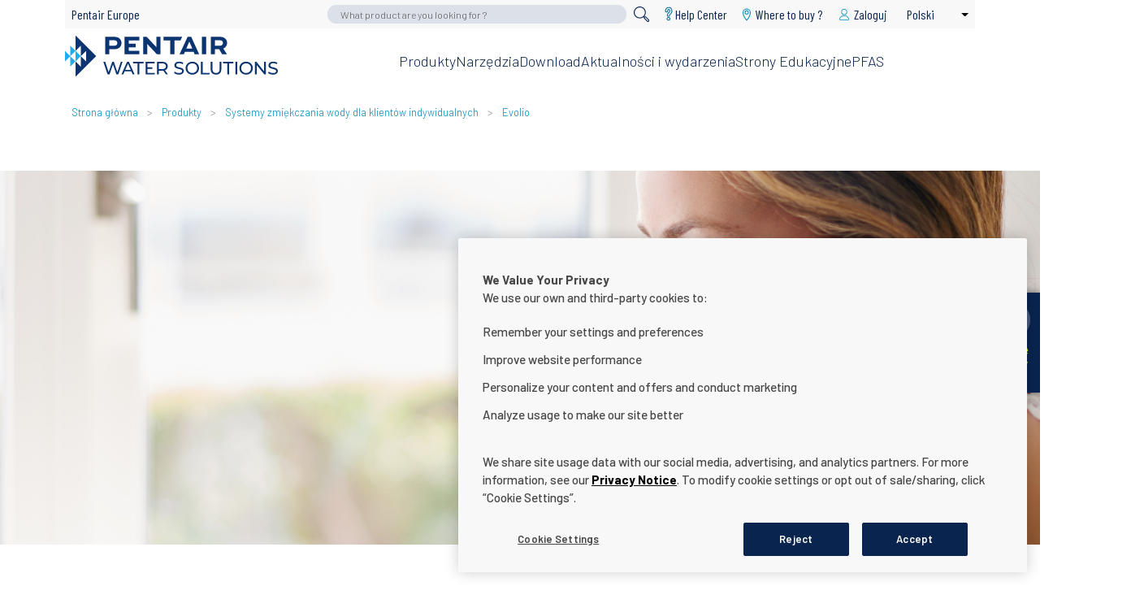

--- FILE ---
content_type: text/html; charset=UTF-8
request_url: https://www.pentair.eu/pl/jakosc-wody/produkty/zmiekczacze-wody/evolio
body_size: 18145
content:
<!DOCTYPE html>
<html lang="pl" dir="ltr" prefix="content: http://purl.org/rss/1.0/modules/content/  dc: http://purl.org/dc/terms/  foaf: http://xmlns.com/foaf/0.1/  og: http://ogp.me/ns#  rdfs: http://www.w3.org/2000/01/rdf-schema#  schema: http://schema.org/  sioc: http://rdfs.org/sioc/ns#  sioct: http://rdfs.org/sioc/types#  skos: http://www.w3.org/2004/02/skos/core#  xsd: http://www.w3.org/2001/XMLSchema# ">
<head>
        <meta charset="utf-8" />
<script type="text/javascript" src="https://cdn.cookielaw.org/consent/23ce2063-91df-4cfc-8b78-05290bd9fd90/OtAutoBlock.js"></script>
<script src="https://cdn.cookielaw.org/scripttemplates/otSDKStub.js" type="text/javascript" charset="UTF-8" data-domain-script="23ce2063-91df-4cfc-8b78-05290bd9fd90"></script>
<script type="text/javascript">
function OptanonWrapper() { }
</script>
<meta name="description" content="Evolio został opracowany jako łatwy w użyciu kompletny zmiękczacz o nowoczesnym i atrakcyjnym wyglądzie. Każda wersja jest dostępna w 4 różnych rozmiarach. Timer jest montowany na górnej pokrywie, ułatwia on dostęp do danych zmiękczacza i jest łatwy do odczytania dzięki odchyleniu ekranu o 20°. Dodatkowo duży otwór doprowadzający sól sprawia, że zmiękczacz Evolio jest ergonomiczny i ułatwia uzupełnianie poziomu soli.Wszystkie modele wyposażone w Autotrol 255 staną się przestarzałe od stycznia 2025 roku." />
<link rel="canonical" href="https://www.pentair.eu/pl/jakosc-wody/produkty/zmiekczacze-wody/evolio" />
<meta name="robots" content="noindex" />
<script>(function(c,l,a,r,i,t,y){
    c[a]=c[a]||function(){(c[a].q=c[a].q||[]).push(arguments)};
    t=l.createElement(r);t.async=1;t.src="https://www.clarity.ms/tag/"+i;
    y=l.getElementsByTagName(r)[0];y.parentNode.insertBefore(t,y);
})(window, document, "clarity", "script", "dy710u4euo");
</script>
<meta name="Generator" content="Drupal 10 (https://www.drupal.org)" />
<meta name="MobileOptimized" content="width" />
<meta name="HandheldFriendly" content="true" />
<meta name="viewport" content="width=device-width, initial-scale=1.0" />
<link rel="alternate" hreflang="en" href="https://www.pentair.eu/water-quality/products/water-softeners/evolio" />
<link rel="alternate" hreflang="de" href="https://www.pentair.eu/de/wasserqualitaet/produkte/wasserenthaerter/evolio" />
<link rel="alternate" hreflang="es" href="https://www.pentair.eu/es/calidad-del-agua/productos/water-softeners/evolio" />
<link rel="alternate" hreflang="fr" href="https://www.pentair.eu/fr/qualite-de-l-eau/produits/adoucisseurs-d-eau/evolio" />
<link rel="alternate" hreflang="pl" href="https://www.pentair.eu/pl/jakosc-wody/produkty/zmiekczacze-wody/evolio" />
<link rel="alternate" hreflang="it" href="https://www.pentair.eu/it/qualita-dell-acqua/prodotti/addolcitori-acqua/evolio" />
<link rel="alternate" hreflang="nl" href="https://www.pentair.eu/nl/waterkwaliteit/producten/waterontharders/evolio" />
<link rel="icon" href="/themes/custom/customer/favicon.ico" type="image/vnd.microsoft.icon" />
<link rel="alternate" hreflang="ru" href="https://www.pentair.eu/ru/katcheatvo-vody/produkty/umyagtchiteli-vody/evolio" />
<script src="/sites/default/files/google_tag/pentair_europe_gtm/google_tag.script.js?t7f6q3" defer></script>

    <title>Evolio | Home Water Treatment | Pentair Europe</title>
    <link rel="stylesheet" href="https://cdnjs.cloudflare.com/ajax/libs/tiny-slider/2.9.2/tiny-slider.css">
    <link rel="apple-touch-icon" sizes="57x57" href="/themes/custom/customer/favicons/apple-icon-57x57.png">
    <link rel="apple-touch-icon" sizes="60x60" href="/themes/custom/customer/favicons/apple-icon-60x60.png">
    <link rel="apple-touch-icon" sizes="72x72" href="/themes/custom/customer/favicons/apple-icon-72x72.png">
    <link rel="apple-touch-icon" sizes="76x76" href="/themes/custom/customer/favicons/apple-icon-76x76.png">
    <link rel="apple-touch-icon" sizes="114x114"
          href="/themes/custom/customer/favicons/apple-icon-114x114.png">
    <link rel="apple-touch-icon" sizes="120x120"
          href="/themes/custom/customer/favicons/apple-icon-120x120.png">
    <link rel="apple-touch-icon" sizes="144x144"
          href="/themes/custom/customer/favicons/apple-icon-144x144.png">
    <link rel="apple-touch-icon" sizes="152x152"
          href="/themes/custom/customer/favicons/apple-icon-152x152.png">
    <link rel="apple-touch-icon" sizes="180x180"
          href="/themes/custom/customer/favicons/apple-icon-180x180.png">
    <link rel="icon" type="image/png" sizes="192x192"
          href="/themes/custom/customer/favicons/android-icon-192x192.png">
    <link rel="icon" type="image/png" sizes="32x32" href="/themes/custom/customer/favicons/favicon-32x32.png">
    <link rel="icon" type="image/png" sizes="96x96" href="/themes/custom/customer/favicons/favicon-96x96.png">
    <link rel="icon" type="image/png" sizes="16x16" href="/themes/custom/customer/favicons/favicon-16x16.png">
    <meta name="msapplication-TileColor" content="#b1a26e">
    <meta name="google-site-verification" content="UOX6IuW737aaJVcMHNR4yRPkX2gOUWdfVs4ZyaliqOI" />
    <meta name="msapplication-TileImage" content="/themes/custom/customer/favicons/ms-icon-144x144.png">
    <meta name="theme-color" content="#ffffff">
        <link rel="stylesheet" media="all" href="/themes/contrib/stable/css/system/components/align.module.css?t7f6q3" />
<link rel="stylesheet" media="all" href="/themes/contrib/stable/css/system/components/fieldgroup.module.css?t7f6q3" />
<link rel="stylesheet" media="all" href="/themes/contrib/stable/css/system/components/container-inline.module.css?t7f6q3" />
<link rel="stylesheet" media="all" href="/themes/contrib/stable/css/system/components/clearfix.module.css?t7f6q3" />
<link rel="stylesheet" media="all" href="/themes/contrib/stable/css/system/components/details.module.css?t7f6q3" />
<link rel="stylesheet" media="all" href="/themes/contrib/stable/css/system/components/hidden.module.css?t7f6q3" />
<link rel="stylesheet" media="all" href="/themes/contrib/stable/css/system/components/item-list.module.css?t7f6q3" />
<link rel="stylesheet" media="all" href="/themes/contrib/stable/css/system/components/js.module.css?t7f6q3" />
<link rel="stylesheet" media="all" href="/themes/contrib/stable/css/system/components/nowrap.module.css?t7f6q3" />
<link rel="stylesheet" media="all" href="/themes/contrib/stable/css/system/components/position-container.module.css?t7f6q3" />
<link rel="stylesheet" media="all" href="/themes/contrib/stable/css/system/components/reset-appearance.module.css?t7f6q3" />
<link rel="stylesheet" media="all" href="/themes/contrib/stable/css/system/components/resize.module.css?t7f6q3" />
<link rel="stylesheet" media="all" href="/themes/contrib/stable/css/system/components/system-status-counter.css?t7f6q3" />
<link rel="stylesheet" media="all" href="/themes/contrib/stable/css/system/components/system-status-report-counters.css?t7f6q3" />
<link rel="stylesheet" media="all" href="/themes/contrib/stable/css/system/components/system-status-report-general-info.css?t7f6q3" />
<link rel="stylesheet" media="all" href="/themes/contrib/stable/css/system/components/tablesort.module.css?t7f6q3" />
<link rel="stylesheet" media="all" href="/themes/contrib/stable/css/core/dropbutton/dropbutton.css?t7f6q3" />
<link rel="stylesheet" media="all" href="/themes/contrib/stable/css/views/views.module.css?t7f6q3" />
<link rel="stylesheet" media="all" href="/core/modules/layout_discovery/layouts/onecol/onecol.css?t7f6q3" />
<link rel="stylesheet" media="all" href="/modules/contrib/paragraphs/css/paragraphs.unpublished.css?t7f6q3" />
<link rel="stylesheet" media="all" href="/themes/custom/customer/build/customerTheme.css?t7f6q3" />

    
  </head>
  <body  class="evolio-node home-water-treatment-bu path-node page-node-type-product">
    
    <a href="#main-content" title=" Przejdź do treści" class="visually-hidden focusable skip-link">
      Przejdź do treści
    </a>
      <div class="dialog-off-canvas-main-canvas" data-off-canvas-main-canvas>
    <input type="checkbox" id="toggle-menu-mobile"/>
<label for="toggle-menu-mobile" class="icon-menu-mobile">
  <span></span>
</label>

  <div class="region-nav-mobile">
      <div class="region">
    <div id="block-mobile-product-search">
  
    
      <form class="simple-search-form" data-drupal-selector="simple-search-form-2" action="/pl/product-finder" method="get" id="simple-search-form--2" accept-charset="UTF-8">
  <div class="js-form-item form-item js-form-type-search form-item-search-text js-form-item-search-text">
      <label for="edit-search-text">Search</label>
        <input placeholder="What product are you looking for ?" class="form-search" data-drupal-selector="edit-search-text" type="search" id="edit-search-text" name="search_text" value="" size="60" maxlength="128" />

        </div>
<div class="form-actions js-form-wrapper form-wrapper" data-drupal-selector="edit-actions" id="edit-actions--2"><span class="submit-button"><input data-drupal-selector="edit-submit" type="submit" id="edit-submit--2" value="" class="button js-form-submit form-submit" /></span>
</div>

</form>

  </div>
<div id="block-mobilenavigation">
      
<div class="desktop">
                   <ul class="menu-level-0 has-children">
                      <li>                                              <a href="" class="has-children">Produkty</a>
                                                           <div class="absolute-block">
      <div class="relative-block">
            <ul class="menu-level-1 has-children">
                      <li>                                              <a href="/pl/jakosc-wody/zmiekczacze-wody" class="has-children" data-drupal-link-system-path="node/16231">Water Softening</a>
                                                             <ul class="menu-level-2 ">
                      <li>                                              <a href="/pl/jakosc-wody/produkty/zmiekczacze-wody/foleo" data-drupal-link-system-path="node/16233">Foleo</a>
                                        </li>
                      <li>                                              <a href="/pl/jakosc-wody/produkty/zmiekczacze-wody/iq-soft-softener" data-drupal-link-system-path="node/402331">IQ Soft</a>
                                        </li>
                      <li>                                              <a href="/pl/jakosc-wody/produkty/zmiekczacze-wody/softena-zmiekczacze" data-drupal-link-system-path="node/403822">Softena</a>
                                        </li>
                      <li>                                              <a href="/pl/jakosc-wody/produkty/zmiekczacze-wody/slimline-zmiekczacze" data-drupal-link-system-path="node/402332">SlimLine</a>
                                        </li>
                      <li>                                              <a href="/pl/jakosc-wody/produkty/zmiekczacze-wody/maxima" data-drupal-link-system-path="node/16230">Maxima</a>
                                        </li>
                      <li>                                              <a href="/pl/jakosc-wody/produkty/zmiekczacze-wody/evolio-softener" data-drupal-link-system-path="node/404686">Evolio</a>
                                        </li>
                      <li>                                              <a href="/pl/jakosc-wody/produkty/zmiekczacze-wody/river-soft" data-drupal-link-system-path="node/16257">River Soft</a>
                                        </li>
                      <li>                                              <a href="/pl/jakosc-wody/produkty/zmiekczacze-wody/softena-bbs" data-drupal-link-system-path="node/16234">Softena BBS</a>
                                        </li>
                      <li>                                              <a href="/pl/jakosc-wody/produkty/zmiekczacze-wody/slimline-bbs" data-drupal-link-system-path="node/16258">SlimLine BBS</a>
                                        </li>
          </ul>
                         </li>
                      <li>                                              <a href="/pl/jakosc-wody/filtracja-wody-dla-klientow-indywidualnych" class="has-children" data-drupal-link-system-path="node/16236">Whole Home Water Treatment</a>
                                                             <ul class="menu-level-2 ">
                      <li>                                              <a href="/pl/jakosc-wody/produkty/filtracja-wody-dla-klientow-indywidualnych/softena-multimix" data-drupal-link-system-path="node/16259">Softena Multimix</a>
                                        </li>
          </ul>
                         </li>
                      <li>                                              <a href="/pl/jakosc-wody/filtry-instalowane-pod-zlewozmywakiem" class="has-children" data-drupal-link-system-path="node/16238">Under Sink Water Treatment</a>
                                                             <ul class="menu-level-2 ">
                      <li>                                              <a href="/pl/jakosc-wody/produkty/filtry-instalowane-pod-zlewozmywakiem/pentair-freshpoint" data-drupal-link-system-path="node/16260">Freshpoint</a>
                                        </li>
                      <li>                                              <a href="/pl/jakosc-wody/produkty/filtry-instalowane-pod-zlewozmywakiem/everpure-pbs-400" data-drupal-link-system-path="node/16239">PBS-400</a>
                                        </li>
                      <li>                                              <a href="/pl/jakosc-wody/produkty/filtry-instalowane-pod-zlewozmywakiem/everpure-s-100" data-drupal-link-system-path="node/16261">S-100</a>
                                        </li>
                      <li>                                              <a href="/pl/jakosc-wody/produkty/filtry-instalowane-pod-zlewozmywakiem/everpure-h-104" data-drupal-link-system-path="node/16263">H-104</a>
                                        </li>
                      <li>                                              <a href="/pl/jakosc-wody/produkty/komercyjne-systemy-filtracji/pentair-prf-ro" data-drupal-link-system-path="node/16240">PRF RO</a>
                                        </li>
          </ul>
                         </li>
          </ul>
          </div>
      </div>
                         </li>
                      <li>                                              <a href="" class="has-children">Narzędzia</a>
                                                           <div class="absolute-block">
      <div class="relative-block">
            <ul class="menu-level-1 ">
                      <li>                                              <a href="/pl/jakosc-wody/connectmysoftener-app" data-drupal-link-system-path="node/310886">ConnectMySoftener App</a>
                                        </li>
                      <li>                                              <a href="/pl/jakosc-wody/connectmysoftener-portal" data-drupal-link-system-path="node/310889">ConnectMySoftener Pro Portal</a>
                                        </li>
          </ul>
          </div>
      </div>
                         </li>
                      <li>                                              <a href="/pl/download?affiliation%5B940%5D=1" rights="visible" data-drupal-link-query="{&quot;affiliation&quot;:{&quot;940&quot;:&quot;1&quot;}}" data-drupal-link-system-path="download-center">Download</a>
                                        </li>
                      <li>                                <span >Aktualności i wydarzenia</span>
                            </li>
                      <li>                                              <a href="/pl/jakosc-wody/edukacyjne" data-drupal-link-system-path="node/397082">Strony edukacyjne</a>
                                        </li>
                      <li>                                              <a href="/pl/jakosc-wody/pfas" data-drupal-link-system-path="node/403214">PFAS</a>
                                        </li>
          </ul>
       </div>
<div class="mobile-wrapper" id="mobile-menu-wrapper">
           <ul class="menu-level-0">
                                <li class="overridden-link">
          <span onclick="window.location.href=''">Produkty</span>
                          <a href="" class="has-children">Produkty</a>
                                   <ul class="menu-level-1">
                                <li class="overridden-link">
          <span onclick="window.location.href='/pl/jakosc-wody/zmiekczacze-wody'">Water Softening</span>
                          <a href="/pl/jakosc-wody/zmiekczacze-wody" class="has-children" data-drupal-link-system-path="node/16231">Water Softening</a>
                                   <ul class="menu-level-2">
                                <li>
                          <a href="/pl/jakosc-wody/produkty/zmiekczacze-wody/foleo" data-drupal-link-system-path="node/16233">Foleo</a>
                        </li>
                                <li>
                          <a href="/pl/jakosc-wody/produkty/zmiekczacze-wody/iq-soft-softener" data-drupal-link-system-path="node/402331">IQ Soft</a>
                        </li>
                                <li>
                          <a href="/pl/jakosc-wody/produkty/zmiekczacze-wody/softena-zmiekczacze" data-drupal-link-system-path="node/403822">Softena</a>
                        </li>
                                <li>
                          <a href="/pl/jakosc-wody/produkty/zmiekczacze-wody/slimline-zmiekczacze" data-drupal-link-system-path="node/402332">SlimLine</a>
                        </li>
                                <li>
                          <a href="/pl/jakosc-wody/produkty/zmiekczacze-wody/maxima" data-drupal-link-system-path="node/16230">Maxima</a>
                        </li>
                                <li>
                          <a href="/pl/jakosc-wody/produkty/zmiekczacze-wody/evolio-softener" data-drupal-link-system-path="node/404686">Evolio</a>
                        </li>
                                <li>
                          <a href="/pl/jakosc-wody/produkty/zmiekczacze-wody/river-soft" data-drupal-link-system-path="node/16257">River Soft</a>
                        </li>
                                <li>
                          <a href="/pl/jakosc-wody/produkty/zmiekczacze-wody/softena-bbs" data-drupal-link-system-path="node/16234">Softena BBS</a>
                        </li>
                                <li>
                          <a href="/pl/jakosc-wody/produkty/zmiekczacze-wody/slimline-bbs" data-drupal-link-system-path="node/16258">SlimLine BBS</a>
                        </li>
          </ul>
                   </li>
                                <li class="overridden-link">
          <span onclick="window.location.href='/pl/jakosc-wody/filtracja-wody-dla-klientow-indywidualnych'">Whole Home Water Treatment</span>
                          <a href="/pl/jakosc-wody/filtracja-wody-dla-klientow-indywidualnych" class="has-children" data-drupal-link-system-path="node/16236">Whole Home Water Treatment</a>
                                   <ul class="menu-level-2">
                                <li>
                          <a href="/pl/jakosc-wody/produkty/filtracja-wody-dla-klientow-indywidualnych/softena-multimix" data-drupal-link-system-path="node/16259">Softena Multimix</a>
                        </li>
          </ul>
                   </li>
                                <li class="overridden-link">
          <span onclick="window.location.href='/pl/jakosc-wody/filtry-instalowane-pod-zlewozmywakiem'">Under Sink Water Treatment</span>
                          <a href="/pl/jakosc-wody/filtry-instalowane-pod-zlewozmywakiem" class="has-children" data-drupal-link-system-path="node/16238">Under Sink Water Treatment</a>
                                   <ul class="menu-level-2">
                                <li>
                          <a href="/pl/jakosc-wody/produkty/filtry-instalowane-pod-zlewozmywakiem/pentair-freshpoint" data-drupal-link-system-path="node/16260">Freshpoint</a>
                        </li>
                                <li>
                          <a href="/pl/jakosc-wody/produkty/filtry-instalowane-pod-zlewozmywakiem/everpure-pbs-400" data-drupal-link-system-path="node/16239">PBS-400</a>
                        </li>
                                <li>
                          <a href="/pl/jakosc-wody/produkty/filtry-instalowane-pod-zlewozmywakiem/everpure-s-100" data-drupal-link-system-path="node/16261">S-100</a>
                        </li>
                                <li>
                          <a href="/pl/jakosc-wody/produkty/filtry-instalowane-pod-zlewozmywakiem/everpure-h-104" data-drupal-link-system-path="node/16263">H-104</a>
                        </li>
                                <li>
                          <a href="/pl/jakosc-wody/produkty/komercyjne-systemy-filtracji/pentair-prf-ro" data-drupal-link-system-path="node/16240">PRF RO</a>
                        </li>
          </ul>
                   </li>
          </ul>
                   </li>
                                <li class="overridden-link">
          <span onclick="window.location.href=''">Narzędzia</span>
                          <a href="" class="has-children">Narzędzia</a>
                                   <ul class="menu-level-1">
                                <li>
                          <a href="/pl/jakosc-wody/connectmysoftener-app" data-drupal-link-system-path="node/310886">ConnectMySoftener App</a>
                        </li>
                                <li>
                          <a href="/pl/jakosc-wody/connectmysoftener-portal" data-drupal-link-system-path="node/310889">ConnectMySoftener Pro Portal</a>
                        </li>
          </ul>
                   </li>
                                <li>
                          <a href="/pl/download?affiliation%5B940%5D=1" rights="visible" data-drupal-link-query="{&quot;affiliation&quot;:{&quot;940&quot;:&quot;1&quot;}}" data-drupal-link-system-path="download-center">Download</a>
                        </li>
                                <li>
                          <a href="/jakosc-wody/news-and-events">Aktualności i wydarzenia</a>
                        </li>
                                <li>
                          <a href="/pl/jakosc-wody/edukacyjne" data-drupal-link-system-path="node/397082">Strony edukacyjne</a>
                        </li>
                                <li>
                          <a href="/pl/jakosc-wody/pfas" data-drupal-link-system-path="node/403214">PFAS</a>
                        </li>
          </ul>
   </div>


  </div>
<div id="block-pentaireuropebacklink-mobile">
      
              <ul>
              <li>
        <a href="/pl" data-drupal-link-system-path="&lt;front&gt;">Pentair Europe</a>
              </li>
        </ul>
  


  </div>
<div id="block-wheretobuyresidential-mobile">
  
    
      <ul class="field-list">
      <li>

          <a  class="svg-link" href="/water-quality/distributor-locator" title="Where to buy ?" target="_blank">
        <span class="field-svg"><svg height="30" width="30" xmlns="http://www.w3.org/2000/svg" viewBox="0 0 30 30"><path d="M15.00032,2a8.35015,8.35015,0,0,0-8.35078,8.34951v.00063c0,4.61212,4.23866,13.05779,8.35078,17.64986,4.07562-4.59207,8.35014-13.0377,8.35014-17.64986A8.35017,8.35017,0,0,0,15.00032,2Zm0,11.85578a3.85481,3.85481,0,0,1-3.85542-3.85419v-.00123a3.85482,3.85482,0,0,1,3.85419-3.85542h.00123a3.85541,3.85541,0,0,1,3.85541,3.85542h0a3.8554,3.8554,0,0,1-3.85237,3.85846h-.003Z"/></svg></span>
        <span class="field-text">Where to buy ?</span>
      </a>
    
</li>
  </ul>

  </div>
<div id="block-useraccountmenu-mobile">
      <ul>
            <li><a href="/pl/user/login?returnUrl=/pl/jakosc-wody/user/edit" title="Zaloguj" class="link-login"><span>Zaloguj</span></a></li>
      </ul>

  </div>
<div id="block-dropdownlanguage-2">
  
    
      <fieldset class="js-form-item form-item js-form-wrapper form-wrapper">
      <legend>
    <span class="fieldset-legend">Przełącz język</span>
  </legend>
  <div class="fieldset-wrapper">
                  <div class="dropbutton-wrapper"><div class="dropbutton-widget"><ul class="dropdown-language-item dropbutton"><li class="pl"><span class="language-link active-language">Polski</span></li><li class="en"><a href="/water-quality/products/water-softeners/evolio" class="language-link" hreflang="en">English</a></li><li class="de"><a href="/de/wasserqualitaet/produkte/wasserenthaerter/evolio" class="language-link" hreflang="de">Deutsch</a></li><li class="es"><a href="/es/calidad-del-agua/productos/water-softeners/evolio" class="language-link" hreflang="es">Español</a></li><li class="fr"><a href="/fr/qualite-de-l-eau/produits/adoucisseurs-d-eau/evolio" class="language-link" hreflang="fr">Français</a></li><li class="it"><a href="/it/qualita-dell-acqua/prodotti/addolcitori-acqua/evolio" class="language-link" hreflang="it">Italiano</a></li><li class="nl"><a href="/nl/waterkwaliteit/producten/waterontharders/evolio" class="language-link" hreflang="nl">Nederlands</a></li></ul></div></div>
          </div>
</fieldset>

  </div>

  </div>

  </div>

  <div class="region-header-mobile">
      <div class="region">
    <div id="block-sitebranding-mobile">
  
    
    <a href="/pl/jakosc-wody" title="Strona główna" rel="home">
          <svg id="logo" width="131" height="26" viewBox="0 0 130.23 25.25">
        <style>
          path.pentair-water-solution-main-color {
            fill: #0c3471;
          }

          path.pentair-water-solution-segment-color {
            fill: #1eacf4;
          }

          #block-sitebranding-footer path.pentair-water-solution-main-color {
            fill: white;
          }

          #block-sitebranding-footer path.pentair-water-solution-segment-color {
            fill: white;
          }
        </style>
        <path class="pentair-water-solution-segment-color"
              d="M0,15.87l3.23-3.23-3.23-3.23v6.46ZM3.23,12.64h0s0,0,0,0h0ZM9.7,12.64L3.23,6.17v6.46l3.23-3.23v6.46l-3.23-3.23v6.46l3.23-3.23h0s3.23-3.23,3.23-3.23Z"/>
        <path class="pentair-water-solution-main-color"
              d="M6.47,9.41l3.23-3.23v6.46l3.23-3.23v6.46l-3.23-3.23v6.46l-3.23-3.23v9.38l12.61-12.61L6.47,0v9.41ZM37.99,16.14l-3.5,7.73h1.14l.85-1.93h4.11l.85,1.93h1.16l-3.51-7.73h-1.09ZM36.87,21.06l1.67-3.79,1.67,3.79h-3.33ZM61.37,21.2c.48-.21.85-.52,1.1-.92.26-.4.39-.88.39-1.44s-.13-1.04-.39-1.45c-.26-.4-.63-.71-1.1-.93-.48-.21-1.06-.32-1.73-.32h-3.37v7.73h1.1v-2.35h2.27c.17,0,.33,0,.49-.02l1.66,2.37h1.2l-1.84-2.59c.07-.03.15-.05.21-.08ZM59.6,20.58h-2.24v-3.48h2.24c.71,0,1.24.15,1.61.45.36.3.55.73.55,1.28s-.18.98-.55,1.29c-.36.31-.9.46-1.61.46ZM34.16,16.14l-2.13,6.31-2.13-6.31h-1.02l-2.17,6.29-2.09-6.29h-1.14l2.58,7.73h1.18l2.11-6.18,2.1,6.18h1.16l2.58-7.73h-1.05ZM41.68,17.1h2.65v6.77h1.09v-6.77h2.65v-.96h-6.39v.96ZM50.44,20.41h2.98v-.94h-2.98v-2.37h4.35v-.96h-5.45v7.73h5.61v-.96h-4.5v-2.5ZM96.62,17.1h2.65v6.77h1.09v-6.77h2.65v-.96h-6.39v.96ZM113.72,17.17c-.37-.36-.81-.63-1.3-.83-.5-.2-1.04-.29-1.63-.29s-1.14.1-1.64.3c-.5.2-.93.48-1.3.83-.37.36-.66.77-.86,1.25-.21.48-.31,1-.31,1.57s.1,1.09.31,1.57c.21.48.49.9.86,1.25.37.36.8.63,1.31.83.5.2,1.05.3,1.64.3s1.13-.1,1.63-.29c.5-.19.93-.47,1.3-.83.37-.36.66-.77.86-1.25.2-.48.3-1,.3-1.58s-.1-1.1-.3-1.58c-.2-.48-.49-.9-.86-1.25ZM113.56,21.19c-.15.36-.36.68-.63.94-.27.27-.59.48-.95.62-.36.15-.76.22-1.19.22s-.83-.07-1.2-.22c-.36-.15-.68-.35-.95-.62-.27-.27-.48-.58-.63-.94-.15-.36-.23-.75-.23-1.18s.08-.82.23-1.18c.15-.36.36-.68.63-.94.27-.27.59-.48.95-.62.36-.15.76-.22,1.2-.22s.82.07,1.19.22.68.35.95.62c.27.27.48.58.63.94.15.36.23.75.23,1.18s-.08.82-.23,1.18ZM121.76,21.9l-4.64-5.76h-.91v7.73h1.1v-5.76l4.64,5.76h.9v-7.73h-1.1v5.76ZM129.98,20.77c-.17-.26-.39-.46-.67-.62s-.58-.28-.92-.38c-.33-.1-.67-.18-1-.26s-.63-.16-.91-.26c-.28-.1-.5-.22-.67-.39-.17-.16-.26-.38-.26-.65,0-.23.06-.43.19-.62.13-.18.33-.33.61-.44.28-.11.64-.17,1.07-.17.35,0,.7.05,1.07.15.37.1.72.26,1.05.48l.36-.88c-.32-.22-.71-.39-1.15-.51-.44-.12-.89-.18-1.34-.18-.68,0-1.23.1-1.67.3-.44.2-.76.47-.97.81-.21.33-.31.7-.31,1.1s.08.75.25,1.01c.17.26.39.47.67.62.28.15.58.28.92.38.33.1.67.19,1,.26.33.07.63.16.91.26.28.1.5.23.67.39.17.16.26.38.26.64,0,.23-.07.43-.2.61-.13.18-.34.32-.62.43-.28.1-.64.15-1.09.15-.49,0-.97-.08-1.42-.25-.46-.17-.83-.38-1.13-.64l-.41.86c.31.29.73.52,1.27.7.54.18,1.1.27,1.69.27.68,0,1.24-.1,1.68-.3.45-.2.77-.47.99-.81.21-.33.32-.7.32-1.09s-.08-.74-.25-.99ZM104.26,23.87h1.1v-7.73h-1.1v7.73ZM94.58,20.49c0,.86-.19,1.49-.57,1.89s-.92.6-1.62.6-1.23-.2-1.61-.6c-.38-.4-.57-1.03-.57-1.89v-4.35h-1.1v4.39c0,1.12.29,1.97.87,2.55.58.58,1.38.87,2.4.87s1.82-.29,2.4-.87c.58-.58.87-1.43.87-2.55v-4.39h-1.07v4.35ZM71.79,20.15c-.28-.15-.58-.28-.92-.38-.34-.1-.67-.18-1-.26-.33-.08-.63-.16-.91-.26-.28-.1-.5-.22-.67-.39-.17-.16-.26-.38-.26-.65,0-.23.06-.43.19-.62.13-.18.33-.33.61-.44.28-.11.64-.17,1.07-.17.35,0,.7.05,1.07.15.37.1.72.26,1.05.48l.36-.88c-.32-.22-.71-.39-1.15-.51-.44-.12-.89-.18-1.34-.18-.68,0-1.23.1-1.67.3-.44.2-.76.47-.97.81-.21.33-.31.7-.31,1.1s.08.75.25,1.01c.17.26.39.47.67.62.28.15.58.28.92.38.33.1.67.19,1,.26.33.07.63.16.91.26.28.1.5.23.67.39.17.16.26.38.26.64,0,.23-.07.43-.2.61s-.34.32-.62.43c-.28.1-.64.15-1.09.15-.49,0-.97-.08-1.42-.25-.46-.17-.83-.38-1.13-.64l-.41.86c.31.29.73.52,1.27.7.54.18,1.1.27,1.69.27.68,0,1.24-.1,1.68-.3.45-.2.77-.47.99-.81.21-.33.32-.7.32-1.09s-.08-.74-.25-.99c-.17-.26-.39-.46-.67-.62ZM80.82,17.17c-.37-.36-.81-.63-1.3-.83-.5-.2-1.04-.29-1.63-.29s-1.14.1-1.64.3c-.5.2-.93.48-1.3.83-.37.36-.65.77-.86,1.25-.21.48-.31,1-.31,1.57s.1,1.09.31,1.57c.21.48.49.9.86,1.25.37.36.8.63,1.31.83.5.2,1.05.3,1.64.3s1.13-.1,1.63-.29c.5-.19.93-.47,1.3-.83.37-.36.66-.77.86-1.25.2-.48.3-1,.3-1.58s-.1-1.1-.3-1.58c-.2-.48-.49-.9-.86-1.25ZM80.65,21.19c-.15.36-.36.68-.63.94-.27.27-.59.48-.95.62-.36.15-.76.22-1.19.22s-.83-.07-1.2-.22c-.36-.15-.68-.35-.96-.62-.27-.27-.48-.58-.63-.94-.15-.36-.23-.75-.23-1.18s.08-.82.23-1.18c.15-.36.36-.68.63-.94.27-.27.59-.48.96-.62.36-.15.76-.22,1.2-.22s.82.07,1.19.22.68.35.95.62c.27.27.48.58.63.94.15.36.23.75.23,1.18s-.08.82-.23,1.18ZM84.26,16.14h-1.1v7.73h5.29v-.96h-4.18v-6.77ZM86.35.85h-2.54v10.69h2.54V.85ZM27.11,8.42h3.03c1.58,0,2.61-.43,3.34-1.12.67-.66,1.1-1.67,1.1-2.68,0-.89-.33-1.83-.94-2.5-.76-.82-1.86-1.28-3.49-1.28h-5.57v10.69h2.54v-3.12ZM27.11,2.99h3.12c.46,0,.97.07,1.37.48.27.28.42.76.42,1.17s-.18.9-.46,1.19c-.39.37-.89.44-1.33.44h-3.12v-3.28ZM45.51,9.35h-6.51v-2.09h4.28v-2.18h-4.28v-2.04h6.51V.85h-9.04v10.69h9.04v-2.18ZM75.02.85l-4.97,10.69h2.68l.66-1.55h5.34s.57,1.55.57,1.55h2.79l-4.88-10.69h-2.18ZM74.24,7.98l1.76-4.1h.11l1.76,4.1h-3.62ZM96.84,8.01c1.42-.62,2.34-1.9,2.34-3.39,0-.92-.36-1.88-.96-2.52-.75-.78-1.83-1.26-3.47-1.26h-5.57v10.69h2.54v-3.12h2.59l1.85,3.12h2.91l-2.22-3.53ZM95.02,6.27h-3.3v-3.28h3.12c.46,0,.97.05,1.38.49.27.27.41.74.41,1.14,0,.89-.73,1.65-1.61,1.65ZM58.46.85h-2.56v6.31l-5.93-6.31h-2.18v10.69h2.56v-6.27h.02l5.89,6.27h2.2V.85ZM66.97,11.54V3.04h3.69l1.02-2.2h-11.46v2.2h4.21v8.49h2.54Z"/>
      </svg>
      </a>
</div>
<div id="block-breadcrumbs-2">
        <nav role="navigation" aria-labelledby="system-breadcrumb">
    <h2 id="system-breadcrumb" class="visually-hidden">Ścieżka nawigacyjna</h2>
    <ol>
          <li>
                  <a href="/pl/jakosc-wody">Strona główna</a>
              </li>
          <li>
                  <a href="/pl/product-finder?search_api_fulltext=&amp;field_website_affiliation%5B940%5D=940">Produkty</a>
              </li>
          <li>
                  <a href="https://www.pentair.eu/pl/jakosc-wody/zmiekczacze-wody">Systemy zmiękczania wody dla klientów indywidualnych</a>
              </li>
          <li>
                  <a href="https://www.pentair.eu/pl/jakosc-wody/produkty/zmiekczacze-wody/evolio">Evolio</a>
              </li>
        </ol>
  </nav>

  </div>

  </div>

  </div>


<div class="wrapper">

  <header class="page-header">

          <div class="region-topbar">
          <div class="region">
    <div id="block-pentaireuropebacklink">
            <a href="/pl" title="Pentair Europe" rel="home">Pentair Europe</a>
      </div>
<div id="block-search-field">
  
    
      <form class="simple-search-form" data-drupal-selector="simple-search-form" action="/pl/product-finder" method="get" id="simple-search-form" accept-charset="UTF-8">
  <div class="js-form-item form-item js-form-type-search form-item-search-api-fulltext js-form-item-search-api-fulltext form-no-label">
      
        <div class="search-field" >
  <input placeholder="What product are you looking for ?" class="form-search" data-drupal-selector="edit-search-api-fulltext" type="search" id="edit-search-api-fulltext" name="search_api_fulltext" value="" size="60" maxlength="128" />
</div>

        </div>
<div class="form-actions js-form-wrapper form-wrapper" data-drupal-selector="edit-actions" id="edit-actions"><span class="submit-button"><input data-drupal-selector="edit-submit" type="submit" id="edit-submit" value="" class="button js-form-submit form-submit" /></span>
</div>

</form>

  </div>
<div id="block-headerhomewatertreatment">
      
              <ul>
              <li>
        <a href="/pl/helpcenter/home-water-treatment" data-drupal-link-system-path="helpcenter/home-water-treatment">Help Center</a>
              </li>
        </ul>
  


  </div>
<div id="block-wheretobuyresidential-header">
  
    
      <ul class="field-list">
      <li>

          <a  class="svg-link" href="/water-quality/distributor-locator" title="Where to buy ?" target="_blank">
        <span class="field-svg"><svg height="30" width="30" xmlns="http://www.w3.org/2000/svg" viewBox="0 0 30 30"><path d="M15.00032,2a8.35015,8.35015,0,0,0-8.35078,8.34951v.00063c0,4.61212,4.23866,13.05779,8.35078,17.64986,4.07562-4.59207,8.35014-13.0377,8.35014-17.64986A8.35017,8.35017,0,0,0,15.00032,2Zm0,11.85578a3.85481,3.85481,0,0,1-3.85542-3.85419v-.00123a3.85482,3.85482,0,0,1,3.85419-3.85542h.00123a3.85541,3.85541,0,0,1,3.85541,3.85542h0a3.8554,3.8554,0,0,1-3.85237,3.85846h-.003Z"/></svg></span>
        <span class="field-text">Where to buy ?</span>
      </a>
    
</li>
  </ul>

  </div>
<div id="block-useraccountmenu">
      <ul>
            <li><a href="/pl/user/login?returnUrl=/pl/jakosc-wody/user/edit" title="Zaloguj" class="link-login"><span>Zaloguj</span></a></li>
      </ul>

  </div>
<div id="block-dropdownlanguage">
  
    
      <fieldset class="js-form-item form-item js-form-wrapper form-wrapper">
      <legend>
    <span class="fieldset-legend">Przełącz język</span>
  </legend>
  <div class="fieldset-wrapper">
                  <div class="dropbutton-wrapper"><div class="dropbutton-widget"><ul class="dropdown-language-item dropbutton"><li class="pl"><span class="language-link active-language">Polski</span></li><li class="en"><a href="/water-quality/products/water-softeners/evolio" class="language-link" hreflang="en">English</a></li><li class="de"><a href="/de/wasserqualitaet/produkte/wasserenthaerter/evolio" class="language-link" hreflang="de">Deutsch</a></li><li class="es"><a href="/es/calidad-del-agua/productos/water-softeners/evolio" class="language-link" hreflang="es">Español</a></li><li class="fr"><a href="/fr/qualite-de-l-eau/produits/adoucisseurs-d-eau/evolio" class="language-link" hreflang="fr">Français</a></li><li class="it"><a href="/it/qualita-dell-acqua/prodotti/addolcitori-acqua/evolio" class="language-link" hreflang="it">Italiano</a></li><li class="nl"><a href="/nl/waterkwaliteit/producten/waterontharders/evolio" class="language-link" hreflang="nl">Nederlands</a></li></ul></div></div>
          </div>
</fieldset>

  </div>

  </div>

      </div>
    
          <div class="region-header">
          <div class="region">
    <div id="block-sitebranding">
  
    
    <a href="/pl/jakosc-wody" title="Strona główna" rel="home">
          <svg id="logo" width="131" height="26" viewBox="0 0 130.23 25.25">
        <style>
          path.pentair-water-solution-main-color {
            fill: #0c3471;
          }

          path.pentair-water-solution-segment-color {
            fill: #1eacf4;
          }

          #block-sitebranding-footer path.pentair-water-solution-main-color {
            fill: white;
          }

          #block-sitebranding-footer path.pentair-water-solution-segment-color {
            fill: white;
          }
        </style>
        <path class="pentair-water-solution-segment-color"
              d="M0,15.87l3.23-3.23-3.23-3.23v6.46ZM3.23,12.64h0s0,0,0,0h0ZM9.7,12.64L3.23,6.17v6.46l3.23-3.23v6.46l-3.23-3.23v6.46l3.23-3.23h0s3.23-3.23,3.23-3.23Z"/>
        <path class="pentair-water-solution-main-color"
              d="M6.47,9.41l3.23-3.23v6.46l3.23-3.23v6.46l-3.23-3.23v6.46l-3.23-3.23v9.38l12.61-12.61L6.47,0v9.41ZM37.99,16.14l-3.5,7.73h1.14l.85-1.93h4.11l.85,1.93h1.16l-3.51-7.73h-1.09ZM36.87,21.06l1.67-3.79,1.67,3.79h-3.33ZM61.37,21.2c.48-.21.85-.52,1.1-.92.26-.4.39-.88.39-1.44s-.13-1.04-.39-1.45c-.26-.4-.63-.71-1.1-.93-.48-.21-1.06-.32-1.73-.32h-3.37v7.73h1.1v-2.35h2.27c.17,0,.33,0,.49-.02l1.66,2.37h1.2l-1.84-2.59c.07-.03.15-.05.21-.08ZM59.6,20.58h-2.24v-3.48h2.24c.71,0,1.24.15,1.61.45.36.3.55.73.55,1.28s-.18.98-.55,1.29c-.36.31-.9.46-1.61.46ZM34.16,16.14l-2.13,6.31-2.13-6.31h-1.02l-2.17,6.29-2.09-6.29h-1.14l2.58,7.73h1.18l2.11-6.18,2.1,6.18h1.16l2.58-7.73h-1.05ZM41.68,17.1h2.65v6.77h1.09v-6.77h2.65v-.96h-6.39v.96ZM50.44,20.41h2.98v-.94h-2.98v-2.37h4.35v-.96h-5.45v7.73h5.61v-.96h-4.5v-2.5ZM96.62,17.1h2.65v6.77h1.09v-6.77h2.65v-.96h-6.39v.96ZM113.72,17.17c-.37-.36-.81-.63-1.3-.83-.5-.2-1.04-.29-1.63-.29s-1.14.1-1.64.3c-.5.2-.93.48-1.3.83-.37.36-.66.77-.86,1.25-.21.48-.31,1-.31,1.57s.1,1.09.31,1.57c.21.48.49.9.86,1.25.37.36.8.63,1.31.83.5.2,1.05.3,1.64.3s1.13-.1,1.63-.29c.5-.19.93-.47,1.3-.83.37-.36.66-.77.86-1.25.2-.48.3-1,.3-1.58s-.1-1.1-.3-1.58c-.2-.48-.49-.9-.86-1.25ZM113.56,21.19c-.15.36-.36.68-.63.94-.27.27-.59.48-.95.62-.36.15-.76.22-1.19.22s-.83-.07-1.2-.22c-.36-.15-.68-.35-.95-.62-.27-.27-.48-.58-.63-.94-.15-.36-.23-.75-.23-1.18s.08-.82.23-1.18c.15-.36.36-.68.63-.94.27-.27.59-.48.95-.62.36-.15.76-.22,1.2-.22s.82.07,1.19.22.68.35.95.62c.27.27.48.58.63.94.15.36.23.75.23,1.18s-.08.82-.23,1.18ZM121.76,21.9l-4.64-5.76h-.91v7.73h1.1v-5.76l4.64,5.76h.9v-7.73h-1.1v5.76ZM129.98,20.77c-.17-.26-.39-.46-.67-.62s-.58-.28-.92-.38c-.33-.1-.67-.18-1-.26s-.63-.16-.91-.26c-.28-.1-.5-.22-.67-.39-.17-.16-.26-.38-.26-.65,0-.23.06-.43.19-.62.13-.18.33-.33.61-.44.28-.11.64-.17,1.07-.17.35,0,.7.05,1.07.15.37.1.72.26,1.05.48l.36-.88c-.32-.22-.71-.39-1.15-.51-.44-.12-.89-.18-1.34-.18-.68,0-1.23.1-1.67.3-.44.2-.76.47-.97.81-.21.33-.31.7-.31,1.1s.08.75.25,1.01c.17.26.39.47.67.62.28.15.58.28.92.38.33.1.67.19,1,.26.33.07.63.16.91.26.28.1.5.23.67.39.17.16.26.38.26.64,0,.23-.07.43-.2.61-.13.18-.34.32-.62.43-.28.1-.64.15-1.09.15-.49,0-.97-.08-1.42-.25-.46-.17-.83-.38-1.13-.64l-.41.86c.31.29.73.52,1.27.7.54.18,1.1.27,1.69.27.68,0,1.24-.1,1.68-.3.45-.2.77-.47.99-.81.21-.33.32-.7.32-1.09s-.08-.74-.25-.99ZM104.26,23.87h1.1v-7.73h-1.1v7.73ZM94.58,20.49c0,.86-.19,1.49-.57,1.89s-.92.6-1.62.6-1.23-.2-1.61-.6c-.38-.4-.57-1.03-.57-1.89v-4.35h-1.1v4.39c0,1.12.29,1.97.87,2.55.58.58,1.38.87,2.4.87s1.82-.29,2.4-.87c.58-.58.87-1.43.87-2.55v-4.39h-1.07v4.35ZM71.79,20.15c-.28-.15-.58-.28-.92-.38-.34-.1-.67-.18-1-.26-.33-.08-.63-.16-.91-.26-.28-.1-.5-.22-.67-.39-.17-.16-.26-.38-.26-.65,0-.23.06-.43.19-.62.13-.18.33-.33.61-.44.28-.11.64-.17,1.07-.17.35,0,.7.05,1.07.15.37.1.72.26,1.05.48l.36-.88c-.32-.22-.71-.39-1.15-.51-.44-.12-.89-.18-1.34-.18-.68,0-1.23.1-1.67.3-.44.2-.76.47-.97.81-.21.33-.31.7-.31,1.1s.08.75.25,1.01c.17.26.39.47.67.62.28.15.58.28.92.38.33.1.67.19,1,.26.33.07.63.16.91.26.28.1.5.23.67.39.17.16.26.38.26.64,0,.23-.07.43-.2.61s-.34.32-.62.43c-.28.1-.64.15-1.09.15-.49,0-.97-.08-1.42-.25-.46-.17-.83-.38-1.13-.64l-.41.86c.31.29.73.52,1.27.7.54.18,1.1.27,1.69.27.68,0,1.24-.1,1.68-.3.45-.2.77-.47.99-.81.21-.33.32-.7.32-1.09s-.08-.74-.25-.99c-.17-.26-.39-.46-.67-.62ZM80.82,17.17c-.37-.36-.81-.63-1.3-.83-.5-.2-1.04-.29-1.63-.29s-1.14.1-1.64.3c-.5.2-.93.48-1.3.83-.37.36-.65.77-.86,1.25-.21.48-.31,1-.31,1.57s.1,1.09.31,1.57c.21.48.49.9.86,1.25.37.36.8.63,1.31.83.5.2,1.05.3,1.64.3s1.13-.1,1.63-.29c.5-.19.93-.47,1.3-.83.37-.36.66-.77.86-1.25.2-.48.3-1,.3-1.58s-.1-1.1-.3-1.58c-.2-.48-.49-.9-.86-1.25ZM80.65,21.19c-.15.36-.36.68-.63.94-.27.27-.59.48-.95.62-.36.15-.76.22-1.19.22s-.83-.07-1.2-.22c-.36-.15-.68-.35-.96-.62-.27-.27-.48-.58-.63-.94-.15-.36-.23-.75-.23-1.18s.08-.82.23-1.18c.15-.36.36-.68.63-.94.27-.27.59-.48.96-.62.36-.15.76-.22,1.2-.22s.82.07,1.19.22.68.35.95.62c.27.27.48.58.63.94.15.36.23.75.23,1.18s-.08.82-.23,1.18ZM84.26,16.14h-1.1v7.73h5.29v-.96h-4.18v-6.77ZM86.35.85h-2.54v10.69h2.54V.85ZM27.11,8.42h3.03c1.58,0,2.61-.43,3.34-1.12.67-.66,1.1-1.67,1.1-2.68,0-.89-.33-1.83-.94-2.5-.76-.82-1.86-1.28-3.49-1.28h-5.57v10.69h2.54v-3.12ZM27.11,2.99h3.12c.46,0,.97.07,1.37.48.27.28.42.76.42,1.17s-.18.9-.46,1.19c-.39.37-.89.44-1.33.44h-3.12v-3.28ZM45.51,9.35h-6.51v-2.09h4.28v-2.18h-4.28v-2.04h6.51V.85h-9.04v10.69h9.04v-2.18ZM75.02.85l-4.97,10.69h2.68l.66-1.55h5.34s.57,1.55.57,1.55h2.79l-4.88-10.69h-2.18ZM74.24,7.98l1.76-4.1h.11l1.76,4.1h-3.62ZM96.84,8.01c1.42-.62,2.34-1.9,2.34-3.39,0-.92-.36-1.88-.96-2.52-.75-.78-1.83-1.26-3.47-1.26h-5.57v10.69h2.54v-3.12h2.59l1.85,3.12h2.91l-2.22-3.53ZM95.02,6.27h-3.3v-3.28h3.12c.46,0,.97.05,1.38.49.27.27.41.74.41,1.14,0,.89-.73,1.65-1.61,1.65ZM58.46.85h-2.56v6.31l-5.93-6.31h-2.18v10.69h2.56v-6.27h.02l5.89,6.27h2.2V.85ZM66.97,11.54V3.04h3.69l1.02-2.2h-11.46v2.2h4.21v8.49h2.54Z"/>
      </svg>
      </a>
</div>
<div id="block-mainnavigation">
      
<div class="desktop">
                   <ul class="menu-level-0 has-children">
                      <li>                                              <a href="" class="has-children">Produkty</a>
                                                           <div class="absolute-block">
      <div class="relative-block">
            <ul class="menu-level-1 has-children">
                      <li>                                              <a href="/pl/jakosc-wody/zmiekczacze-wody" class="has-children" data-drupal-link-system-path="node/16231">Water Softening</a>
                                                             <ul class="menu-level-2 ">
                      <li>                                              <a href="/pl/jakosc-wody/produkty/zmiekczacze-wody/foleo" data-drupal-link-system-path="node/16233">Foleo</a>
                                        </li>
                      <li>                                              <a href="/pl/jakosc-wody/produkty/zmiekczacze-wody/iq-soft-softener" data-drupal-link-system-path="node/402331">IQ Soft</a>
                                        </li>
                      <li>                                              <a href="/pl/jakosc-wody/produkty/zmiekczacze-wody/softena-zmiekczacze" data-drupal-link-system-path="node/403822">Softena</a>
                                        </li>
                      <li>                                              <a href="/pl/jakosc-wody/produkty/zmiekczacze-wody/slimline-zmiekczacze" data-drupal-link-system-path="node/402332">SlimLine</a>
                                        </li>
                      <li>                                              <a href="/pl/jakosc-wody/produkty/zmiekczacze-wody/maxima" data-drupal-link-system-path="node/16230">Maxima</a>
                                        </li>
                      <li>                                              <a href="/pl/jakosc-wody/produkty/zmiekczacze-wody/evolio-softener" data-drupal-link-system-path="node/404686">Evolio</a>
                                        </li>
                      <li>                                              <a href="/pl/jakosc-wody/produkty/zmiekczacze-wody/river-soft" data-drupal-link-system-path="node/16257">River Soft</a>
                                        </li>
                      <li>                                              <a href="/pl/jakosc-wody/produkty/zmiekczacze-wody/softena-bbs" data-drupal-link-system-path="node/16234">Softena BBS</a>
                                        </li>
                      <li>                                              <a href="/pl/jakosc-wody/produkty/zmiekczacze-wody/slimline-bbs" data-drupal-link-system-path="node/16258">SlimLine BBS</a>
                                        </li>
          </ul>
                         </li>
                      <li>                                              <a href="/pl/jakosc-wody/filtracja-wody-dla-klientow-indywidualnych" class="has-children" data-drupal-link-system-path="node/16236">Whole Home Water Treatment</a>
                                                             <ul class="menu-level-2 ">
                      <li>                                              <a href="/pl/jakosc-wody/produkty/filtracja-wody-dla-klientow-indywidualnych/softena-multimix" data-drupal-link-system-path="node/16259">Softena Multimix</a>
                                        </li>
          </ul>
                         </li>
                      <li>                                              <a href="/pl/jakosc-wody/filtry-instalowane-pod-zlewozmywakiem" class="has-children" data-drupal-link-system-path="node/16238">Under Sink Water Treatment</a>
                                                             <ul class="menu-level-2 ">
                      <li>                                              <a href="/pl/jakosc-wody/produkty/filtry-instalowane-pod-zlewozmywakiem/pentair-freshpoint" data-drupal-link-system-path="node/16260">Freshpoint</a>
                                        </li>
                      <li>                                              <a href="/pl/jakosc-wody/produkty/filtry-instalowane-pod-zlewozmywakiem/everpure-pbs-400" data-drupal-link-system-path="node/16239">PBS-400</a>
                                        </li>
                      <li>                                              <a href="/pl/jakosc-wody/produkty/filtry-instalowane-pod-zlewozmywakiem/everpure-s-100" data-drupal-link-system-path="node/16261">S-100</a>
                                        </li>
                      <li>                                              <a href="/pl/jakosc-wody/produkty/filtry-instalowane-pod-zlewozmywakiem/everpure-h-104" data-drupal-link-system-path="node/16263">H-104</a>
                                        </li>
                      <li>                                              <a href="/pl/jakosc-wody/produkty/komercyjne-systemy-filtracji/pentair-prf-ro" data-drupal-link-system-path="node/16240">PRF RO</a>
                                        </li>
          </ul>
                         </li>
          </ul>
          </div>
      </div>
                         </li>
                      <li>                                              <a href="" class="has-children">Narzędzia</a>
                                                           <div class="absolute-block">
      <div class="relative-block">
            <ul class="menu-level-1 ">
                      <li>                                              <a href="/pl/jakosc-wody/connectmysoftener-app" data-drupal-link-system-path="node/310886">ConnectMySoftener App</a>
                                        </li>
                      <li>                                              <a href="/pl/jakosc-wody/connectmysoftener-portal" data-drupal-link-system-path="node/310889">ConnectMySoftener Pro Portal</a>
                                        </li>
          </ul>
          </div>
      </div>
                         </li>
                      <li>                                              <a href="/pl/download?affiliation%5B940%5D=1" rights="visible" data-drupal-link-query="{&quot;affiliation&quot;:{&quot;940&quot;:&quot;1&quot;}}" data-drupal-link-system-path="download-center">Download</a>
                                        </li>
                      <li>                                <span >Aktualności i wydarzenia</span>
                            </li>
                      <li>                                              <a href="/pl/jakosc-wody/edukacyjne" data-drupal-link-system-path="node/397082">Strony edukacyjne</a>
                                        </li>
                      <li>                                              <a href="/pl/jakosc-wody/pfas" data-drupal-link-system-path="node/403214">PFAS</a>
                                        </li>
          </ul>
       </div>
<div class="mobile-wrapper" id="mobile-menu-wrapper">
           <ul class="menu-level-0">
                                <li class="overridden-link">
          <span onclick="window.location.href=''">Produkty</span>
                          <a href="" class="has-children">Produkty</a>
                                   <ul class="menu-level-1">
                                <li class="overridden-link">
          <span onclick="window.location.href='/pl/jakosc-wody/zmiekczacze-wody'">Water Softening</span>
                          <a href="/pl/jakosc-wody/zmiekczacze-wody" class="has-children" data-drupal-link-system-path="node/16231">Water Softening</a>
                                   <ul class="menu-level-2">
                                <li>
                          <a href="/pl/jakosc-wody/produkty/zmiekczacze-wody/foleo" data-drupal-link-system-path="node/16233">Foleo</a>
                        </li>
                                <li>
                          <a href="/pl/jakosc-wody/produkty/zmiekczacze-wody/iq-soft-softener" data-drupal-link-system-path="node/402331">IQ Soft</a>
                        </li>
                                <li>
                          <a href="/pl/jakosc-wody/produkty/zmiekczacze-wody/softena-zmiekczacze" data-drupal-link-system-path="node/403822">Softena</a>
                        </li>
                                <li>
                          <a href="/pl/jakosc-wody/produkty/zmiekczacze-wody/slimline-zmiekczacze" data-drupal-link-system-path="node/402332">SlimLine</a>
                        </li>
                                <li>
                          <a href="/pl/jakosc-wody/produkty/zmiekczacze-wody/maxima" data-drupal-link-system-path="node/16230">Maxima</a>
                        </li>
                                <li>
                          <a href="/pl/jakosc-wody/produkty/zmiekczacze-wody/evolio-softener" data-drupal-link-system-path="node/404686">Evolio</a>
                        </li>
                                <li>
                          <a href="/pl/jakosc-wody/produkty/zmiekczacze-wody/river-soft" data-drupal-link-system-path="node/16257">River Soft</a>
                        </li>
                                <li>
                          <a href="/pl/jakosc-wody/produkty/zmiekczacze-wody/softena-bbs" data-drupal-link-system-path="node/16234">Softena BBS</a>
                        </li>
                                <li>
                          <a href="/pl/jakosc-wody/produkty/zmiekczacze-wody/slimline-bbs" data-drupal-link-system-path="node/16258">SlimLine BBS</a>
                        </li>
          </ul>
                   </li>
                                <li class="overridden-link">
          <span onclick="window.location.href='/pl/jakosc-wody/filtracja-wody-dla-klientow-indywidualnych'">Whole Home Water Treatment</span>
                          <a href="/pl/jakosc-wody/filtracja-wody-dla-klientow-indywidualnych" class="has-children" data-drupal-link-system-path="node/16236">Whole Home Water Treatment</a>
                                   <ul class="menu-level-2">
                                <li>
                          <a href="/pl/jakosc-wody/produkty/filtracja-wody-dla-klientow-indywidualnych/softena-multimix" data-drupal-link-system-path="node/16259">Softena Multimix</a>
                        </li>
          </ul>
                   </li>
                                <li class="overridden-link">
          <span onclick="window.location.href='/pl/jakosc-wody/filtry-instalowane-pod-zlewozmywakiem'">Under Sink Water Treatment</span>
                          <a href="/pl/jakosc-wody/filtry-instalowane-pod-zlewozmywakiem" class="has-children" data-drupal-link-system-path="node/16238">Under Sink Water Treatment</a>
                                   <ul class="menu-level-2">
                                <li>
                          <a href="/pl/jakosc-wody/produkty/filtry-instalowane-pod-zlewozmywakiem/pentair-freshpoint" data-drupal-link-system-path="node/16260">Freshpoint</a>
                        </li>
                                <li>
                          <a href="/pl/jakosc-wody/produkty/filtry-instalowane-pod-zlewozmywakiem/everpure-pbs-400" data-drupal-link-system-path="node/16239">PBS-400</a>
                        </li>
                                <li>
                          <a href="/pl/jakosc-wody/produkty/filtry-instalowane-pod-zlewozmywakiem/everpure-s-100" data-drupal-link-system-path="node/16261">S-100</a>
                        </li>
                                <li>
                          <a href="/pl/jakosc-wody/produkty/filtry-instalowane-pod-zlewozmywakiem/everpure-h-104" data-drupal-link-system-path="node/16263">H-104</a>
                        </li>
                                <li>
                          <a href="/pl/jakosc-wody/produkty/komercyjne-systemy-filtracji/pentair-prf-ro" data-drupal-link-system-path="node/16240">PRF RO</a>
                        </li>
          </ul>
                   </li>
          </ul>
                   </li>
                                <li class="overridden-link">
          <span onclick="window.location.href=''">Narzędzia</span>
                          <a href="" class="has-children">Narzędzia</a>
                                   <ul class="menu-level-1">
                                <li>
                          <a href="/pl/jakosc-wody/connectmysoftener-app" data-drupal-link-system-path="node/310886">ConnectMySoftener App</a>
                        </li>
                                <li>
                          <a href="/pl/jakosc-wody/connectmysoftener-portal" data-drupal-link-system-path="node/310889">ConnectMySoftener Pro Portal</a>
                        </li>
          </ul>
                   </li>
                                <li>
                          <a href="/pl/download?affiliation%5B940%5D=1" rights="visible" data-drupal-link-query="{&quot;affiliation&quot;:{&quot;940&quot;:&quot;1&quot;}}" data-drupal-link-system-path="download-center">Download</a>
                        </li>
                                <li>
                          <a href="/jakosc-wody/news-and-events">Aktualności i wydarzenia</a>
                        </li>
                                <li>
                          <a href="/pl/jakosc-wody/edukacyjne" data-drupal-link-system-path="node/397082">Strony edukacyjne</a>
                        </li>
                                <li>
                          <a href="/pl/jakosc-wody/pfas" data-drupal-link-system-path="node/403214">PFAS</a>
                        </li>
          </ul>
   </div>


  </div>

  </div>

          <div class="region">
    <div id="block-breadcrumbs">
        <nav role="navigation" aria-labelledby="system-breadcrumb">
    <h2 id="system-breadcrumb" class="visually-hidden">Ścieżka nawigacyjna</h2>
    <ol>
          <li>
                  <a href="/pl/jakosc-wody">Strona główna</a>
              </li>
          <li>
                  <a href="/pl/product-finder?search_api_fulltext=&amp;field_website_affiliation%5B940%5D=940">Produkty</a>
              </li>
          <li>
                  <a href="https://www.pentair.eu/pl/jakosc-wody/zmiekczacze-wody">Systemy zmiękczania wody dla klientów indywidualnych</a>
              </li>
          <li>
                  <a href="https://www.pentair.eu/pl/jakosc-wody/produkty/zmiekczacze-wody/evolio">Evolio</a>
              </li>
        </ol>
  </nav>

  </div>

  </div>

      </div>
    
  </header>

      <div class="region-help">
        <div class="region">
    <div data-drupal-messages-fallback class="hidden"></div>

  </div>

    </div>
  
  <main class="region-main">
          <div class="region-content">
        
        
          <div class="region">
    <div class="content-wrapper">
  <div class="menu-wrapper">
        
              <ul>
              <li>
        <a href="/pl/jakosc-wody/user/edit" data-drupal-link-system-path="node/270234">Moje informacje</a>
              </li>
          <li>
        <span>Komunikacja</span>
                                <ul>
              <li>
        <a href="/pl/jakosc-wody/user/newsletters" data-drupal-link-system-path="node/310878">Newsletters</a>
              </li>
          <li>
        <a href="/pl/jakosc-wody/user/information-bulletins" data-drupal-link-system-path="node/270236">Biuletyny informacyjne</a>
              </li>
        </ul>
  
              </li>
          <li>
        <a href="/pl/jakosc-wody/user/catalog" data-drupal-link-system-path="node/270237">Katalog</a>
              </li>
          <li>
        <a href="/pl/jakosc-wody/user/branding-guidelines" data-drupal-link-system-path="node/403632">Wytyczne dotyczące marki</a>
              </li>
          <li disabled="disabled" title="Nie masz wymaganych praw dostępu do tej sekcji">
        <a href="" class="locked">Produkty przestarzałe</a>
              </li>
          <li>
        <a href="/warranty-claim?return_url=/jakosc-wody/user/edit" rights="visible" data-drupal-link-query="{&quot;return_url&quot;:&quot;\/jakosc-wody\/user\/edit&quot;}">Roszczenie gwarancyjne</a>
              </li>
        </ul>
  


  </div>
  <div id="block-customer-content">
    <h2 class="user-edit-page-title"><span>Evolio</span>
</h2>
    <span class="menu-toggler">&lt;</span>
    
        
          <span class="product-detail">
  <div class="product-header-wrapper">
    
            <div>  <div class="layout layout--onecol regular-width-layout" style="background-color: ">
    <div  class="layout__region layout__region--content">
      
      <div>
              <div>          <div class="field-image">  <img loading="lazy" src="/sites/default/files/2021-07/softening_residential_header.jpg" width="5932" height="1776" alt="Softening Residential" typeof="foaf:Image" />

</div>

  </div>
          </div>
  <h2 class="product-category-header-title" >Systemy zmiękczania wody dla klientów indywidualnych</h2>

            <div><h1>
  Evolio
</h1>
</div>
      
            <div><h2 class="text-align-center"><span style="color:#64a70b;">Prostota obsługi i nowoczesny wygląd</span></h2>

<p class="text-align-center">Evolio został opracowany jako łatwy w użyciu kompletny zmiękczacz o nowoczesnym i atrakcyjnym wyglądzie.</p>
</div>
      
    </div>
  </div>

</div>
      
  </div>
  <div class="product-description-wrapper">
    <div class="product-title mobile-only">
        <span>Evolio</span>
    </div>
      <div class="product-image-slider">
        <div class="product-slider">
          <div><ul class="field-flags">    <li><div class="field-taxonomy-flag obsolete">
      <div class="field-image">  <img loading="lazy" src="/sites/default/files/styles/thumbnail/public/2023-08/icon-obsolote-pl.png?itok=m_1J0ly2" width="100" height="100" alt="Obsoleted product" typeof="foaf:Image" />


</div>

</div>
</li>
  </ul>
</div>
          <div class="field-slider-images-product">
      <div class="previous-button" onclick="globalThis.productImagesSlider.goTo('prev')"></div>
    <div class="sliderImagesProduct" id="sliderImagesProduct">
              <div class="layout">
            <img loading="lazy" src="/sites/default/files/2023-06/1-Evolio-family-web.png" width="1500" height="1500" alt="evolio" typeof="foaf:Image" />


          <div class="field-link-download">
            <a download href="/sites/default/files/2023-06/1-Evolio-family-web.png"
               title="Download image - 1-Evolio-family-web.png ">
              Download image
            </a>
          </div>
        </div>
              <div class="layout">
            <img loading="lazy" src="/sites/default/files/2023-06/Evolio-8l-07-web.png" width="1500" height="1500" alt="evolio" typeof="foaf:Image" />


          <div class="field-link-download">
            <a download href="/sites/default/files/2023-06/Evolio-8l-07-web.png"
               title="Download image - Evolio-8l-07-web.png ">
              Download image
            </a>
          </div>
        </div>
              <div class="layout">
            <img loading="lazy" src="/sites/default/files/2023-06/Evolio-8l-01-web.png" width="1500" height="1500" alt="evolio" typeof="foaf:Image" />


          <div class="field-link-download">
            <a download href="/sites/default/files/2023-06/Evolio-8l-01-web.png"
               title="Download image - Evolio-8l-01-web.png ">
              Download image
            </a>
          </div>
        </div>
              <div class="layout">
            <img loading="lazy" src="/sites/default/files/2023-06/Evolio-8l-02-web.png" width="1500" height="1500" alt="evolio" typeof="foaf:Image" />


          <div class="field-link-download">
            <a download href="/sites/default/files/2023-06/Evolio-8l-02-web.png"
               title="Download image - Evolio-8l-02-web.png ">
              Download image
            </a>
          </div>
        </div>
              <div class="layout">
            <img loading="lazy" src="/sites/default/files/2023-06/Evolio-8l-03-web.png" width="1500" height="1500" alt="evolio" typeof="foaf:Image" />


          <div class="field-link-download">
            <a download href="/sites/default/files/2023-06/Evolio-8l-03-web.png"
               title="Download image - Evolio-8l-03-web.png ">
              Download image
            </a>
          </div>
        </div>
              <div class="layout">
            <img loading="lazy" src="/sites/default/files/2023-06/Evolio-8l-04-web.png" width="1500" height="1500" alt="evolio" typeof="foaf:Image" />


          <div class="field-link-download">
            <a download href="/sites/default/files/2023-06/Evolio-8l-04-web.png"
               title="Download image - Evolio-8l-04-web.png ">
              Download image
            </a>
          </div>
        </div>
              <div class="layout">
            <img loading="lazy" src="/sites/default/files/2023-06/Evolio-8l-05-web.png" width="1500" height="1500" alt="evolio" typeof="foaf:Image" />


          <div class="field-link-download">
            <a download href="/sites/default/files/2023-06/Evolio-8l-05-web.png"
               title="Download image - Evolio-8l-05-web.png ">
              Download image
            </a>
          </div>
        </div>
              <div class="layout">
            <img loading="lazy" src="/sites/default/files/2023-06/Evolio-8l-06-web.png" width="1500" height="1500" alt="evolio" typeof="foaf:Image" />


          <div class="field-link-download">
            <a download href="/sites/default/files/2023-06/Evolio-8l-06-web.png"
               title="Download image - Evolio-8l-06-web.png ">
              Download image
            </a>
          </div>
        </div>
          </div>
    <div class="next-button" onclick="globalThis.productImagesSlider.goTo('next')"></div>
    <div class="navSliderImagesProduct" id="navSliderImagesProduct">
              <button></button>
              <button></button>
              <button></button>
              <button></button>
              <button></button>
              <button></button>
              <button></button>
              <button></button>
          </div>
  </div>

        </div>
      </div>
    <div class="product-description">
      <div class="product-title desktop-only">
        <span>Evolio</span>
      </div>
      <ul class="field-flags">    <li><div class="field-taxonomy-flag obsolete">
      <div class="field-image">  <img loading="lazy" src="/sites/default/files/styles/thumbnail/public/2023-08/icon-obsolote-pl.png?itok=m_1J0ly2" width="100" height="100" alt="Obsoleted product" typeof="foaf:Image" />


</div>

</div>
</li>
  </ul>
    <div class="field-body"><p>Evolio został opracowany jako łatwy w użyciu kompletny zmiękczacz o nowoczesnym i atrakcyjnym wyglądzie. Każda wersja jest dostępna w 4 różnych rozmiarach. Timer jest montowany na górnej pokrywie, ułatwia on dostęp do danych zmiękczacza i jest łatwy do odczytania dzięki odchyleniu ekranu o 20°. Dodatkowo duży otwór doprowadzający sól sprawia, że zmiękczacz Evolio jest ergonomiczny i ułatwia uzupełnianie poziomu soli.<br><br><strong>Wszystkie modele wyposażone w Autotrol 255 staną się przestarzałe od stycznia 2025 roku.</strong></p></div>

    </div>
  </div>
  

      <div class="product-features-benefits">
      <h2>charakterystyka i zalety</h2>
      <ul class="field-benefits">
      <li>      <div class="field-label">  <span>Zwiększona grubość: Grubość korpusu obudowy 5 mm</span>
</div>
          <div class="green-arrow"></div>
      <div class="field-value">  <span>Zwiększona wytrzymałość oraz lepsza łączność i stabilność pomiędzy pokrywą a korpusem kabinetu</span>
</div>
      
</li>
      <li>      <div class="field-label">  <span>Otwór wahadłowy z metalowymi zawiasami odpornymi na korozję</span>
</div>
          <div class="green-arrow"></div>
      <div class="field-value">  <span>Uproszczenie operacji napełniania solą: jedno naciśnięcie umożliwia dostęp do magazynu soli Długi cykl życia produktu</span>
</div>
      
</li>
      <li>      <div class="field-label">  <span>20° nachylenie ekranu</span>
</div>
          <div class="green-arrow"></div>
      <div class="field-value">  <span>Większa widoczność i czytelność informacji na ekranie </span>
</div>
      
</li>
      <li>      <div class="field-label">  <span>Konstrukcja otworu do napełniania soli w kształcie lejka</span>
</div>
          <div class="green-arrow"></div>
      <div class="field-value">  <span>Łatwość obsługi i konserwacji</span>
</div>
      
</li>
  </ul>

      
            <div>          <div class="generic-cta" style="background-color: #64a70b !important; color: #ffffff !important">
        <a href="/pl/jakosc-wody/zmiekczacze-wody" target="_blank">ODKRYJ NASZE ROZWIĄZANIA</a>
      </div>
    </div>
      
    </div>
        <div id="ressources" class="product-resources">
      <h2>Zasoby</h2>
      <div class="subtitle-wrapper">
        <h3>MATERIAŁY DO POBRANIA</h3>
      </div>
      <div class="columns">
        <div class="list-documents">
          <ul>
                            <li class="field-document-file "><div>
      <a target="_blank" href="/sites/default/files/2021-08/evolio_255_ug_multilingual.pdf"
       title="Pobierz - User Guide Evolio 255">
      <span>User Guide Evolio 255</span>
    </a>
  </div>
</li>

  


  
                <li class="field-document-file "><div>
      <a target="_blank" href="/sites/default/files/2025-04/PEN_Brochure_Soft_Water_Benefits_pl.pdf"
       title="Pobierz - Soft water benefits brochure">
      <span>Soft water benefits brochure</span>
    </a>
  </div>
</li>

  


  

          </ul>
        </div>
                  <div class="list-documents restricted">
            <header>
              <span class="field-label">For members only</span>
                                                <p class="field-text">
                    <a disabled href="/pl/user/login?destination=https://www.pentair.eu/pl/jakosc-wody/produkty/zmiekczacze-wody/evolio#documentation">Zaloguj</a>
                      to access to the documentation
                    </p>
                                          </header>
            <ul>
                              <li class="field-document-file document-restricted"><div>
      <a href="/user/login?destination=/pl/jakosc-wody/produkty/zmiekczacze-wody/evolio#ressources"
       title="Log-in">
      <span>Installer Manual Evolio 255</span>
    </a>
  </div>
</li>

  


  
                <li class="field-document-file document-restricted"><div>
      <a href="/user/login?destination=/pl/jakosc-wody/produkty/zmiekczacze-wody/evolio#ressources"
       title="Log-in">
      <span>ACS Certificate - Evolio 255</span>
    </a>
  </div>
</li>

  


  
                <li class="field-document-file document-restricted"><div>
      <a href="/user/login?destination=/pl/jakosc-wody/produkty/zmiekczacze-wody/evolio#ressources"
       title="Log-in">
      <span>CE Declaration of Conformity - Evolio 255</span>
    </a>
  </div>
</li>

  


  
                <li class="field-document-file document-restricted"><div>
      <a href="/user/login?destination=/pl/jakosc-wody/produkty/zmiekczacze-wody/evolio#ressources"
       title="Log-in">
      <span>DM 25 Declaration of Conformity - Evolio 255</span>
    </a>
  </div>
</li>

  


  
                <li class="field-document-file document-restricted"><div>
      <a href="/user/login?destination=/pl/jakosc-wody/produkty/zmiekczacze-wody/evolio-softener#ressources"
       title="Log-in">
      <span>UKCA Declaration of Conformity - Evolio</span>
    </a>
  </div>
</li>

  


  

            </ul>
            <footer>
              <span class="disclaimer">
                Te dokumenty zawierają dane techniczne, są przeznaczone wyłącznie dla certyfikowanych specjalistów i nie należy ich dalej udostępniać. Spółka i jej podmioty stowarzyszone nie ponoszą żadnej odpowiedzialności za treść takich informacji lub za nieprawidłowe korzystanie z nich lub produktu. W przypadku jakichkolwiek wątpliwości dotyczących prawidłowego użytkowania dokumentacji lub produktu, a także w celu uzyskania dodatkowych informacji, <a href="/pl/kontakt?business_unit=940">skontaktuj się z nami</a>.
              </span>
            </footer>
          </div>
              </div>
    </div>
  
  <div class="product-applications">
    
  </div>

  <div class="product-application-brochures">
    
  </div>
      <div class="product-related-articles">
      
  <h2>DLACZEGO WARTO ZMIĘKCZAĆ WODĘ?</h2>

      <div class="related-articles-wrapper">
        <div class="desktop">
      <div class="previous-button" onclick="globalThis.relatedArticlesSlider.goTo('prev')"></div>
    <ul>
          <li>
        <div>
  <div class="generic-card">
    <div class="full-width">
                    <div class="field-image">  <img loading="lazy" src="/sites/default/files/2021-07/healthy_looking_skin.jpg" width="4386" height="2223" alt="Healthy Looking Skin" typeof="foaf:Image" />

</div>

  

    </div>
    <div class="card-title">
      <div><h3 property="schema:name">Ciesz się zdrowo wyglądającą skórą</h3>
 </div>
          </div>
    <div class="card-text">
      <p>Jedną z największych zalet zainstalowania zmiękczacza wody w domu jest fakt, że miękka woda jest lepsza do czyszczenia. Dotyczy to zarówno ubrań i naczyń, jak i skóry. Miękka woda ułatwia tworzenie się piany i równie dokładnie ją spłukuje. Mydło działa wydajniej i nie zatyka porów w skórze.</p>

    </div>
    <div class="card-cta">
      <div class="generic-cta">
        <div class="field-link">
                      <a href="/pl/jakosc-wody/produkty/zmiekczacze-wody/evolio">Discover our solutions</a>
                  </div>
      </div>
    </div>
  </div>
</div>


      </li>
          <li>
        <div>
  <div class="generic-card">
    <div class="full-width">
                    <div class="field-image">  <img loading="lazy" src="/sites/default/files/2021-07/save_time_and_money.jpg" width="4260" height="2160" alt="Save time and Money" typeof="foaf:Image" />

</div>

  

    </div>
    <div class="card-title">
      <div><h3 property="schema:name">Zaoszczędź czas i pieniądze, używając zmiękczonej wody</h3>
 </div>
          </div>
    <div class="card-text">
      <p>Mała ilość kamienia skraca czas czyszczenia. Ponadto nie musisz kupować tylu środków czyszczących. Jeśli używana woda nie zawiera wapnia i magnezu, nie pozostawia osadów kamienia. W rezultacie wszystkie Twoje urządzenia wykorzystujące wodę – takie jak zmywarki i pralki, bojlery, ekspresy do kawy – będą działać znacznie dłużej i wydajniej.</p>

    </div>
    <div class="card-cta">
      <div class="generic-cta">
        <div class="field-link">
                      <a href="/pl/jakosc-wody/produkty/zmiekczacze-wody/evolio">Discover our solutions</a>
                  </div>
      </div>
    </div>
  </div>
</div>


      </li>
          <li>
        <div>
  <div class="generic-card">
    <div class="full-width">
                    <div class="field-image">  <img loading="lazy" src="/sites/default/files/2021-07/dry_towels.jpg" width="3249" height="1646" alt="Dry Towels" typeof="foaf:Image" />

</div>

  

    </div>
    <div class="card-title">
      <div><h3 property="schema:name">Szorstkie ręczniki po praniu?</h3>
 </div>
          </div>
    <div class="card-text">
      <p>Miękka woda smakuje lepiej. Po prostu porównaj, jak ręczniki prane w twardej lub miękkiej wodzie zachowują się podczas kontaktu ze skórą. „Twarde” ręczniki są najlepiej nam znane. Dotyczy to również prania. Pranie w miękkiej wodzie przedłuża żywotność ubrań i pościeli. Wszystko wydaje się bardziej miękkie i potrzebujesz mniej detergentu, aby osiągnąć ten sam efekt.</p>

    </div>
    <div class="card-cta">
      <div class="generic-cta">
        <div class="field-link">
                      <a href="/pl/jakosc-wody/produkty/zmiekczacze-wody/evolio">Discover our solutions</a>
                  </div>
      </div>
    </div>
  </div>
</div>


      </li>
      </ul>
      <div class="next-button" onclick="globalThis.relatedArticlesSlider.goTo('next')"></div>
  </div>
<div class="mobile-wrapper">
  <ul>
          <li>
        <div>
  <div class="generic-card">
    <div class="full-width">
                    <div class="field-image">  <img loading="lazy" src="/sites/default/files/2021-07/healthy_looking_skin.jpg" width="4386" height="2223" alt="Healthy Looking Skin" typeof="foaf:Image" />

</div>

  

    </div>
    <div class="card-title">
      <div><h3 property="schema:name">Ciesz się zdrowo wyglądającą skórą</h3>
 </div>
          </div>
    <div class="card-text">
      <p>Jedną z największych zalet zainstalowania zmiękczacza wody w domu jest fakt, że miękka woda jest lepsza do czyszczenia. Dotyczy to zarówno ubrań i naczyń, jak i skóry. Miękka woda ułatwia tworzenie się piany i równie dokładnie ją spłukuje. Mydło działa wydajniej i nie zatyka porów w skórze.</p>

    </div>
    <div class="card-cta">
      <div class="generic-cta">
        <div class="field-link">
                      <a href="/pl/jakosc-wody/produkty/zmiekczacze-wody/evolio">Discover our solutions</a>
                  </div>
      </div>
    </div>
  </div>
</div>


      </li>
          <li>
        <div>
  <div class="generic-card">
    <div class="full-width">
                    <div class="field-image">  <img loading="lazy" src="/sites/default/files/2021-07/save_time_and_money.jpg" width="4260" height="2160" alt="Save time and Money" typeof="foaf:Image" />

</div>

  

    </div>
    <div class="card-title">
      <div><h3 property="schema:name">Zaoszczędź czas i pieniądze, używając zmiękczonej wody</h3>
 </div>
          </div>
    <div class="card-text">
      <p>Mała ilość kamienia skraca czas czyszczenia. Ponadto nie musisz kupować tylu środków czyszczących. Jeśli używana woda nie zawiera wapnia i magnezu, nie pozostawia osadów kamienia. W rezultacie wszystkie Twoje urządzenia wykorzystujące wodę – takie jak zmywarki i pralki, bojlery, ekspresy do kawy – będą działać znacznie dłużej i wydajniej.</p>

    </div>
    <div class="card-cta">
      <div class="generic-cta">
        <div class="field-link">
                      <a href="/pl/jakosc-wody/produkty/zmiekczacze-wody/evolio">Discover our solutions</a>
                  </div>
      </div>
    </div>
  </div>
</div>


      </li>
          <li>
        <div>
  <div class="generic-card">
    <div class="full-width">
                    <div class="field-image">  <img loading="lazy" src="/sites/default/files/2021-07/dry_towels.jpg" width="3249" height="1646" alt="Dry Towels" typeof="foaf:Image" />

</div>

  

    </div>
    <div class="card-title">
      <div><h3 property="schema:name">Szorstkie ręczniki po praniu?</h3>
 </div>
          </div>
    <div class="card-text">
      <p>Miękka woda smakuje lepiej. Po prostu porównaj, jak ręczniki prane w twardej lub miękkiej wodzie zachowują się podczas kontaktu ze skórą. „Twarde” ręczniki są najlepiej nam znane. Dotyczy to również prania. Pranie w miękkiej wodzie przedłuża żywotność ubrań i pościeli. Wszystko wydaje się bardziej miękkie i potrzebujesz mniej detergentu, aby osiągnąć ten sam efekt.</p>

    </div>
    <div class="card-cta">
      <div class="generic-cta">
        <div class="field-link">
                      <a href="/pl/jakosc-wody/produkty/zmiekczacze-wody/evolio">Discover our solutions</a>
                  </div>
      </div>
    </div>
  </div>
</div>


      </li>
      </ul>
</div>

      </div>
    </div>
  
  <div class="product-email-us-block">
    <div class="views-element-container"></div>

  </div>

  <div class="product-email-us-block">
    <div id="block-emailus--2">
  
    
      
            <div>          <div class="generic-email-us">
        <div class="mobile">
          
            <div>
  <div class="paragraph generic-text">
          
            <div><h2>WCIĄŻ POTRZEBUJESZ POMOCY W PODJĘCIU DECYZJI?</h2>
</div>
      
      </div>

</div>
      
          <div class="email-us-at field-link">
            <div class="email-icon">
              
            <div>          <div class="field-image">  <img loading="lazy" src="/sites/default/files/2022-02/PEN_picto_contact.png" width="79" height="78" alt="Pictogramme contact" typeof="foaf:Image" />

</div>

  </div>
      
            </div>
            <a target="_blank" href="/pl/kontakt?business_unit=940" >Contact Us</a>

          </div>
        </div>
        <div class="desktop">
          <div class="content-wrapper">
            
            <div>
  <div class="paragraph generic-text">
          
            <div><h2>WCIĄŻ POTRZEBUJESZ POMOCY W PODJĘCIU DECYZJI?</h2>
</div>
      
      </div>

</div>
      
            <div class="email-us-wrapper">
              <div class="email-icon">
                
            <div>          <div class="field-image">  <img loading="lazy" src="/sites/default/files/2022-02/PEN_picto_contact.png" width="79" height="78" alt="Pictogramme contact" typeof="foaf:Image" />

</div>

  </div>
      
              </div>
              <div class="email-us-at field-link">
                <a target="_blank" href="/pl/kontakt?business_unit=940" >Contact Us</a>

              </div>
            </div>
          </div>
        </div>
      </div>
    </div>
      
  </div>

  </div>

        <div class="product-related-products">
      <h2>POWIĄZANE PRODUKTY</h2>
      <div class="views-element-container"><div class="generic-carousel related-products">
      <div class="previous-button" onclick="globalThis.relatedProductImagesSlider.goTo('prev')"></div>
    <div class="item-list">
  
  <ul>

          <li><div class="generic-card">
  <div class="full-width">
              <div class="field-image">  <img loading="lazy" src="/sites/default/files/2022-12/1-Evolio-5800-15L-3-4-close.png" width="1400" height="1400" alt="evolio" typeof="foaf:Image" />

</div>

  
  </div>
  <div class="card-title">
    <div>Evolio</div>
  </div>
  <div class="card-text">
    <p>Evolio został opracowany jako łatwy w użyciu kompletny zmiękczacz o nowoczesnym i atrakcyjnym wyglądzie. Każda wersja jest dostępna w 4 różnych rozmiarach. Timer jest montowany na górnej pokrywie, ułatwia on dostęp do danych zmiękczacza i jest łatwy do odczytania dzięki odchyleniu ekranu o 20°.
  </div>
  <div class="card-cta">
    <div class="generic-cta">
      <div class="field-link">
        <a href="/pl/jakosc-wody/produkty/zmiekczacze-wody/evolio-softener">ODKRYWAJ&nbsp;Evolio</a>
      </div>
    </div>
  </div>
</div>

</li>
          <li><div class="generic-card">
  <div class="full-width">
              <div class="field-image">  <img loading="lazy" src="/sites/default/files/2024-11/softena-web-0.png" width="1500" height="1500" alt="softena family" typeof="foaf:Image" />

</div>

  
  </div>
  <div class="card-title">
    <div>Softena</div>
  </div>
  <div class="card-text">
    <p>Pomimo że nie każdy członek rodziny pije kawę lub goli się, wszyscy bierzemy kąpiel lub prysznic. Wszystkie zmiękczacze Softena oferują funkcję wysokowydajnej regeneracji z proporcjonalnym dozowaniem solanki, która zapewnia całej rodzinie miękką wodę przy minimalnym zużyciu wody i soli.
  </div>
  <div class="card-cta">
    <div class="generic-cta">
      <div class="field-link">
        <a href="/pl/jakosc-wody/produkty/zmiekczacze-wody/softena-zmiekczacze">ODKRYWAJ&nbsp;Softena</a>
      </div>
    </div>
  </div>
</div>

</li>
          <li><div class="generic-card">
  <div class="full-width">
              <div class="field-image">  <img loading="lazy" src="/sites/default/files/2024-11/slimline-family.png" width="1500" height="1500" alt="slimline family" typeof="foaf:Image" />

</div>

  
  </div>
  <div class="card-title">
    <div>SlimLine</div>
  </div>
  <div class="card-text">
    <p>Nasze zmiękczacze wody SlimLine chronią Ciebie i Twój dom. Wyposażone w najnowszą technologię zmiękczacze wody SlimLine zapewniają najlepszą wydajność, gwarantując bezproblemowe zaopatrzenie w wodę.<br>
  </div>
  <div class="card-cta">
    <div class="generic-cta">
      <div class="field-link">
        <a href="/pl/jakosc-wody/produkty/zmiekczacze-wody/slimline-zmiekczacze">ODKRYWAJ&nbsp;SlimLine</a>
      </div>
    </div>
  </div>
</div>

</li>
          <li><div class="generic-card">
  <div class="full-width">
              <div class="field-image">  <img loading="lazy" src="/sites/default/files/2024-11/iq-soft-family.png" width="1500" height="1500" alt="IQ Soft" typeof="foaf:Image" />

</div>

  
  </div>
  <div class="card-title">
    <div>IQ Soft</div>
  </div>
  <div class="card-text">
    <p><strong>CZYSTOŚĆ: INNOWACJA I EKOLOGIA</strong><br>
  </div>
  <div class="card-cta">
    <div class="generic-cta">
      <div class="field-link">
        <a href="/pl/jakosc-wody/produkty/zmiekczacze-wody/iq-soft-softener">ODKRYWAJ&nbsp;IQ Soft</a>
      </div>
    </div>
  </div>
</div>

</li>
          <li><div class="generic-card">
  <div class="full-width">
              <div class="field-image">  <img loading="lazy" src="/sites/default/files/2023-01/Riversoft_family.png" width="1400" height="1400" alt="Riversoft Family" typeof="foaf:Image" />

</div>

  
  </div>
  <div class="card-title">
    <div>River Soft</div>
  </div>
  <div class="card-text">
    <p>Systemy zmiękczaczy River Soft są najlepszym rozwiązaniem pod względem kosztów i wydajności.<br>
  </div>
  <div class="card-cta">
    <div class="generic-cta">
      <div class="field-link">
        <a href="/pl/jakosc-wody/produkty/zmiekczacze-wody/river-soft">ODKRYWAJ&nbsp;River Soft</a>
      </div>
    </div>
  </div>
</div>

</li>
          <li><div class="generic-card">
  <div class="full-width">
              <div class="field-image">  <img loading="lazy" src="/sites/default/files/2023-06/1_Foleo-family-web.png" width="1500" height="1500" alt="foleo" typeof="foaf:Image" />

</div>

  
  </div>
  <div class="card-title">
    <div>Foleo</div>
  </div>
  <div class="card-text">
    <p>Wygodny zmiękczacz Foleo to nasz najlepszy zmiękczacz klasy premium.
  </div>
  <div class="card-cta">
    <div class="generic-cta">
      <div class="field-link">
        <a href="/pl/jakosc-wody/produkty/zmiekczacze-wody/foleo">ODKRYWAJ&nbsp;Foleo</a>
      </div>
    </div>
  </div>
</div>

</li>
          <li><div class="generic-card">
  <div class="full-width">
              <div class="field-image">  <img loading="lazy" src="/sites/default/files/2023-06/1-Maxima-familly-web.png" width="1500" height="1500" alt="Maxima" typeof="foaf:Image" />

</div>

  
  </div>
  <div class="card-title">
    <div>Maxima</div>
  </div>
  <div class="card-text">
    <p>Wybierz zmiękczacz wody Maxima, jeżeli poszukujesz ekologicznego i ekonomicznego systemu. Zmiękczacze Maxima zapewniają wszystkie zalety miękkiej wody we własnym domu.
  </div>
  <div class="card-cta">
    <div class="generic-cta">
      <div class="field-link">
        <a href="/pl/jakosc-wody/produkty/zmiekczacze-wody/maxima">ODKRYWAJ&nbsp;Maxima</a>
      </div>
    </div>
  </div>
</div>

</li>
    
  </ul>

</div>

  <div class="mobile-wrapper">
    <div class="item-list">
  
  <ul>

          <li><div class="generic-card">
  <div class="full-width">
              <div class="field-image">  <img loading="lazy" src="/sites/default/files/2022-12/1-Evolio-5800-15L-3-4-close.png" width="1400" height="1400" alt="evolio" typeof="foaf:Image" />

</div>

  
  </div>
  <div class="card-title">
    <div>Evolio</div>
  </div>
  <div class="card-text">
    <p>Evolio został opracowany jako łatwy w użyciu kompletny zmiękczacz o nowoczesnym i atrakcyjnym wyglądzie. Każda wersja jest dostępna w 4 różnych rozmiarach. Timer jest montowany na górnej pokrywie, ułatwia on dostęp do danych zmiękczacza i jest łatwy do odczytania dzięki odchyleniu ekranu o 20°.
  </div>
  <div class="card-cta">
    <div class="generic-cta">
      <div class="field-link">
        <a href="/pl/jakosc-wody/produkty/zmiekczacze-wody/evolio-softener">ODKRYWAJ&nbsp;Evolio</a>
      </div>
    </div>
  </div>
</div>

</li>
          <li><div class="generic-card">
  <div class="full-width">
              <div class="field-image">  <img loading="lazy" src="/sites/default/files/2024-11/softena-web-0.png" width="1500" height="1500" alt="softena family" typeof="foaf:Image" />

</div>

  
  </div>
  <div class="card-title">
    <div>Softena</div>
  </div>
  <div class="card-text">
    <p>Pomimo że nie każdy członek rodziny pije kawę lub goli się, wszyscy bierzemy kąpiel lub prysznic. Wszystkie zmiękczacze Softena oferują funkcję wysokowydajnej regeneracji z proporcjonalnym dozowaniem solanki, która zapewnia całej rodzinie miękką wodę przy minimalnym zużyciu wody i soli.
  </div>
  <div class="card-cta">
    <div class="generic-cta">
      <div class="field-link">
        <a href="/pl/jakosc-wody/produkty/zmiekczacze-wody/softena-zmiekczacze">ODKRYWAJ&nbsp;Softena</a>
      </div>
    </div>
  </div>
</div>

</li>
          <li><div class="generic-card">
  <div class="full-width">
              <div class="field-image">  <img loading="lazy" src="/sites/default/files/2024-11/slimline-family.png" width="1500" height="1500" alt="slimline family" typeof="foaf:Image" />

</div>

  
  </div>
  <div class="card-title">
    <div>SlimLine</div>
  </div>
  <div class="card-text">
    <p>Nasze zmiękczacze wody SlimLine chronią Ciebie i Twój dom. Wyposażone w najnowszą technologię zmiękczacze wody SlimLine zapewniają najlepszą wydajność, gwarantując bezproblemowe zaopatrzenie w wodę.<br>
  </div>
  <div class="card-cta">
    <div class="generic-cta">
      <div class="field-link">
        <a href="/pl/jakosc-wody/produkty/zmiekczacze-wody/slimline-zmiekczacze">ODKRYWAJ&nbsp;SlimLine</a>
      </div>
    </div>
  </div>
</div>

</li>
          <li><div class="generic-card">
  <div class="full-width">
              <div class="field-image">  <img loading="lazy" src="/sites/default/files/2024-11/iq-soft-family.png" width="1500" height="1500" alt="IQ Soft" typeof="foaf:Image" />

</div>

  
  </div>
  <div class="card-title">
    <div>IQ Soft</div>
  </div>
  <div class="card-text">
    <p><strong>CZYSTOŚĆ: INNOWACJA I EKOLOGIA</strong><br>
  </div>
  <div class="card-cta">
    <div class="generic-cta">
      <div class="field-link">
        <a href="/pl/jakosc-wody/produkty/zmiekczacze-wody/iq-soft-softener">ODKRYWAJ&nbsp;IQ Soft</a>
      </div>
    </div>
  </div>
</div>

</li>
          <li><div class="generic-card">
  <div class="full-width">
              <div class="field-image">  <img loading="lazy" src="/sites/default/files/2023-01/Riversoft_family.png" width="1400" height="1400" alt="Riversoft Family" typeof="foaf:Image" />

</div>

  
  </div>
  <div class="card-title">
    <div>River Soft</div>
  </div>
  <div class="card-text">
    <p>Systemy zmiękczaczy River Soft są najlepszym rozwiązaniem pod względem kosztów i wydajności.<br>
  </div>
  <div class="card-cta">
    <div class="generic-cta">
      <div class="field-link">
        <a href="/pl/jakosc-wody/produkty/zmiekczacze-wody/river-soft">ODKRYWAJ&nbsp;River Soft</a>
      </div>
    </div>
  </div>
</div>

</li>
          <li><div class="generic-card">
  <div class="full-width">
              <div class="field-image">  <img loading="lazy" src="/sites/default/files/2023-06/1_Foleo-family-web.png" width="1500" height="1500" alt="foleo" typeof="foaf:Image" />

</div>

  
  </div>
  <div class="card-title">
    <div>Foleo</div>
  </div>
  <div class="card-text">
    <p>Wygodny zmiękczacz Foleo to nasz najlepszy zmiękczacz klasy premium.
  </div>
  <div class="card-cta">
    <div class="generic-cta">
      <div class="field-link">
        <a href="/pl/jakosc-wody/produkty/zmiekczacze-wody/foleo">ODKRYWAJ&nbsp;Foleo</a>
      </div>
    </div>
  </div>
</div>

</li>
          <li><div class="generic-card">
  <div class="full-width">
              <div class="field-image">  <img loading="lazy" src="/sites/default/files/2023-06/1-Maxima-familly-web.png" width="1500" height="1500" alt="Maxima" typeof="foaf:Image" />

</div>

  
  </div>
  <div class="card-title">
    <div>Maxima</div>
  </div>
  <div class="card-text">
    <p>Wybierz zmiękczacz wody Maxima, jeżeli poszukujesz ekologicznego i ekonomicznego systemu. Zmiękczacze Maxima zapewniają wszystkie zalety miękkiej wody we własnym domu.
  </div>
  <div class="card-cta">
    <div class="generic-cta">
      <div class="field-link">
        <a href="/pl/jakosc-wody/produkty/zmiekczacze-wody/maxima">ODKRYWAJ&nbsp;Maxima</a>
      </div>
    </div>
  </div>
</div>

</li>
    
  </ul>

</div>

  </div>
      <div class="next-button" onclick="globalThis.relatedProductImagesSlider.goTo('next')"></div>
  </div>
</div>

    </div>
  </span>






                        </div>
</div>
<div id="block-wheretobuyresidential">
  
    
      <ul class="field-list">
      <li>

          <a  class="svg-link" href="/water-quality/distributor-locator" title="Where to buy ?" target="_blank">
        <span class="field-svg"><svg height="30" width="30" xmlns="http://www.w3.org/2000/svg" viewBox="0 0 30 30"><path d="M15.00032,2a8.35015,8.35015,0,0,0-8.35078,8.34951v.00063c0,4.61212,4.23866,13.05779,8.35078,17.64986,4.07562-4.59207,8.35014-13.0377,8.35014-17.64986A8.35017,8.35017,0,0,0,15.00032,2Zm0,11.85578a3.85481,3.85481,0,0,1-3.85542-3.85419v-.00123a3.85482,3.85482,0,0,1,3.85419-3.85542h.00123a3.85541,3.85541,0,0,1,3.85541,3.85542h0a3.8554,3.8554,0,0,1-3.85237,3.85846h-.003Z"/></svg></span>
        <span class="field-text">Where to buy ?</span>
      </a>
    
</li>
  </ul>

  </div>
<div id="block-emailus--2">
  
    
      
            <div>          <div class="generic-email-us">
        <div class="mobile">
          
            <div>
  <div class="paragraph generic-text">
          
            <div><h2>WCIĄŻ POTRZEBUJESZ POMOCY W PODJĘCIU DECYZJI?</h2>
</div>
      
      </div>

</div>
      
          <div class="email-us-at field-link">
            <div class="email-icon">
              
            <div>          <div class="field-image">  <img loading="lazy" src="/sites/default/files/2022-02/PEN_picto_contact.png" width="79" height="78" alt="Pictogramme contact" typeof="foaf:Image" />

</div>

  </div>
      
            </div>
            <a target="_blank" href="/pl/kontakt?business_unit=940" >Contact Us</a>

          </div>
        </div>
        <div class="desktop">
          <div class="content-wrapper">
            
            <div>
  <div class="paragraph generic-text">
          
            <div><h2>WCIĄŻ POTRZEBUJESZ POMOCY W PODJĘCIU DECYZJI?</h2>
</div>
      
      </div>

</div>
      
            <div class="email-us-wrapper">
              <div class="email-icon">
                
            <div>          <div class="field-image">  <img loading="lazy" src="/sites/default/files/2022-02/PEN_picto_contact.png" width="79" height="78" alt="Pictogramme contact" typeof="foaf:Image" />

</div>

  </div>
      
              </div>
              <div class="email-us-at field-link">
                <a target="_blank" href="/pl/kontakt?business_unit=940" >Contact Us</a>

              </div>
            </div>
          </div>
        </div>
      </div>
    </div>
      
  </div>
<div id="block-geolocationgoogleplacesapiattributionblock">
  
    
      <span id="geolocation-google-places-api-attribution"></span>
  </div>

  </div>

      </div>
      </main>

  
      <div class="region-topfooter">
        <div class="region">
    <div id="block-sitebranding-footer">
  
    
    <a href="/pl/jakosc-wody" title="Strona główna" rel="home">
          <svg id="logo" width="131" height="26" viewBox="0 0 130.23 25.25">
        <style>
          path.pentair-water-solution-main-color {
            fill: #0c3471;
          }

          path.pentair-water-solution-segment-color {
            fill: #1eacf4;
          }

          #block-sitebranding-footer path.pentair-water-solution-main-color {
            fill: white;
          }

          #block-sitebranding-footer path.pentair-water-solution-segment-color {
            fill: white;
          }
        </style>
        <path class="pentair-water-solution-segment-color"
              d="M0,15.87l3.23-3.23-3.23-3.23v6.46ZM3.23,12.64h0s0,0,0,0h0ZM9.7,12.64L3.23,6.17v6.46l3.23-3.23v6.46l-3.23-3.23v6.46l3.23-3.23h0s3.23-3.23,3.23-3.23Z"/>
        <path class="pentair-water-solution-main-color"
              d="M6.47,9.41l3.23-3.23v6.46l3.23-3.23v6.46l-3.23-3.23v6.46l-3.23-3.23v9.38l12.61-12.61L6.47,0v9.41ZM37.99,16.14l-3.5,7.73h1.14l.85-1.93h4.11l.85,1.93h1.16l-3.51-7.73h-1.09ZM36.87,21.06l1.67-3.79,1.67,3.79h-3.33ZM61.37,21.2c.48-.21.85-.52,1.1-.92.26-.4.39-.88.39-1.44s-.13-1.04-.39-1.45c-.26-.4-.63-.71-1.1-.93-.48-.21-1.06-.32-1.73-.32h-3.37v7.73h1.1v-2.35h2.27c.17,0,.33,0,.49-.02l1.66,2.37h1.2l-1.84-2.59c.07-.03.15-.05.21-.08ZM59.6,20.58h-2.24v-3.48h2.24c.71,0,1.24.15,1.61.45.36.3.55.73.55,1.28s-.18.98-.55,1.29c-.36.31-.9.46-1.61.46ZM34.16,16.14l-2.13,6.31-2.13-6.31h-1.02l-2.17,6.29-2.09-6.29h-1.14l2.58,7.73h1.18l2.11-6.18,2.1,6.18h1.16l2.58-7.73h-1.05ZM41.68,17.1h2.65v6.77h1.09v-6.77h2.65v-.96h-6.39v.96ZM50.44,20.41h2.98v-.94h-2.98v-2.37h4.35v-.96h-5.45v7.73h5.61v-.96h-4.5v-2.5ZM96.62,17.1h2.65v6.77h1.09v-6.77h2.65v-.96h-6.39v.96ZM113.72,17.17c-.37-.36-.81-.63-1.3-.83-.5-.2-1.04-.29-1.63-.29s-1.14.1-1.64.3c-.5.2-.93.48-1.3.83-.37.36-.66.77-.86,1.25-.21.48-.31,1-.31,1.57s.1,1.09.31,1.57c.21.48.49.9.86,1.25.37.36.8.63,1.31.83.5.2,1.05.3,1.64.3s1.13-.1,1.63-.29c.5-.19.93-.47,1.3-.83.37-.36.66-.77.86-1.25.2-.48.3-1,.3-1.58s-.1-1.1-.3-1.58c-.2-.48-.49-.9-.86-1.25ZM113.56,21.19c-.15.36-.36.68-.63.94-.27.27-.59.48-.95.62-.36.15-.76.22-1.19.22s-.83-.07-1.2-.22c-.36-.15-.68-.35-.95-.62-.27-.27-.48-.58-.63-.94-.15-.36-.23-.75-.23-1.18s.08-.82.23-1.18c.15-.36.36-.68.63-.94.27-.27.59-.48.95-.62.36-.15.76-.22,1.2-.22s.82.07,1.19.22.68.35.95.62c.27.27.48.58.63.94.15.36.23.75.23,1.18s-.08.82-.23,1.18ZM121.76,21.9l-4.64-5.76h-.91v7.73h1.1v-5.76l4.64,5.76h.9v-7.73h-1.1v5.76ZM129.98,20.77c-.17-.26-.39-.46-.67-.62s-.58-.28-.92-.38c-.33-.1-.67-.18-1-.26s-.63-.16-.91-.26c-.28-.1-.5-.22-.67-.39-.17-.16-.26-.38-.26-.65,0-.23.06-.43.19-.62.13-.18.33-.33.61-.44.28-.11.64-.17,1.07-.17.35,0,.7.05,1.07.15.37.1.72.26,1.05.48l.36-.88c-.32-.22-.71-.39-1.15-.51-.44-.12-.89-.18-1.34-.18-.68,0-1.23.1-1.67.3-.44.2-.76.47-.97.81-.21.33-.31.7-.31,1.1s.08.75.25,1.01c.17.26.39.47.67.62.28.15.58.28.92.38.33.1.67.19,1,.26.33.07.63.16.91.26.28.1.5.23.67.39.17.16.26.38.26.64,0,.23-.07.43-.2.61-.13.18-.34.32-.62.43-.28.1-.64.15-1.09.15-.49,0-.97-.08-1.42-.25-.46-.17-.83-.38-1.13-.64l-.41.86c.31.29.73.52,1.27.7.54.18,1.1.27,1.69.27.68,0,1.24-.1,1.68-.3.45-.2.77-.47.99-.81.21-.33.32-.7.32-1.09s-.08-.74-.25-.99ZM104.26,23.87h1.1v-7.73h-1.1v7.73ZM94.58,20.49c0,.86-.19,1.49-.57,1.89s-.92.6-1.62.6-1.23-.2-1.61-.6c-.38-.4-.57-1.03-.57-1.89v-4.35h-1.1v4.39c0,1.12.29,1.97.87,2.55.58.58,1.38.87,2.4.87s1.82-.29,2.4-.87c.58-.58.87-1.43.87-2.55v-4.39h-1.07v4.35ZM71.79,20.15c-.28-.15-.58-.28-.92-.38-.34-.1-.67-.18-1-.26-.33-.08-.63-.16-.91-.26-.28-.1-.5-.22-.67-.39-.17-.16-.26-.38-.26-.65,0-.23.06-.43.19-.62.13-.18.33-.33.61-.44.28-.11.64-.17,1.07-.17.35,0,.7.05,1.07.15.37.1.72.26,1.05.48l.36-.88c-.32-.22-.71-.39-1.15-.51-.44-.12-.89-.18-1.34-.18-.68,0-1.23.1-1.67.3-.44.2-.76.47-.97.81-.21.33-.31.7-.31,1.1s.08.75.25,1.01c.17.26.39.47.67.62.28.15.58.28.92.38.33.1.67.19,1,.26.33.07.63.16.91.26.28.1.5.23.67.39.17.16.26.38.26.64,0,.23-.07.43-.2.61s-.34.32-.62.43c-.28.1-.64.15-1.09.15-.49,0-.97-.08-1.42-.25-.46-.17-.83-.38-1.13-.64l-.41.86c.31.29.73.52,1.27.7.54.18,1.1.27,1.69.27.68,0,1.24-.1,1.68-.3.45-.2.77-.47.99-.81.21-.33.32-.7.32-1.09s-.08-.74-.25-.99c-.17-.26-.39-.46-.67-.62ZM80.82,17.17c-.37-.36-.81-.63-1.3-.83-.5-.2-1.04-.29-1.63-.29s-1.14.1-1.64.3c-.5.2-.93.48-1.3.83-.37.36-.65.77-.86,1.25-.21.48-.31,1-.31,1.57s.1,1.09.31,1.57c.21.48.49.9.86,1.25.37.36.8.63,1.31.83.5.2,1.05.3,1.64.3s1.13-.1,1.63-.29c.5-.19.93-.47,1.3-.83.37-.36.66-.77.86-1.25.2-.48.3-1,.3-1.58s-.1-1.1-.3-1.58c-.2-.48-.49-.9-.86-1.25ZM80.65,21.19c-.15.36-.36.68-.63.94-.27.27-.59.48-.95.62-.36.15-.76.22-1.19.22s-.83-.07-1.2-.22c-.36-.15-.68-.35-.96-.62-.27-.27-.48-.58-.63-.94-.15-.36-.23-.75-.23-1.18s.08-.82.23-1.18c.15-.36.36-.68.63-.94.27-.27.59-.48.96-.62.36-.15.76-.22,1.2-.22s.82.07,1.19.22.68.35.95.62c.27.27.48.58.63.94.15.36.23.75.23,1.18s-.08.82-.23,1.18ZM84.26,16.14h-1.1v7.73h5.29v-.96h-4.18v-6.77ZM86.35.85h-2.54v10.69h2.54V.85ZM27.11,8.42h3.03c1.58,0,2.61-.43,3.34-1.12.67-.66,1.1-1.67,1.1-2.68,0-.89-.33-1.83-.94-2.5-.76-.82-1.86-1.28-3.49-1.28h-5.57v10.69h2.54v-3.12ZM27.11,2.99h3.12c.46,0,.97.07,1.37.48.27.28.42.76.42,1.17s-.18.9-.46,1.19c-.39.37-.89.44-1.33.44h-3.12v-3.28ZM45.51,9.35h-6.51v-2.09h4.28v-2.18h-4.28v-2.04h6.51V.85h-9.04v10.69h9.04v-2.18ZM75.02.85l-4.97,10.69h2.68l.66-1.55h5.34s.57,1.55.57,1.55h2.79l-4.88-10.69h-2.18ZM74.24,7.98l1.76-4.1h.11l1.76,4.1h-3.62ZM96.84,8.01c1.42-.62,2.34-1.9,2.34-3.39,0-.92-.36-1.88-.96-2.52-.75-.78-1.83-1.26-3.47-1.26h-5.57v10.69h2.54v-3.12h2.59l1.85,3.12h2.91l-2.22-3.53ZM95.02,6.27h-3.3v-3.28h3.12c.46,0,.97.05,1.38.49.27.27.41.74.41,1.14,0,.89-.73,1.65-1.61,1.65ZM58.46.85h-2.56v6.31l-5.93-6.31h-2.18v10.69h2.56v-6.27h.02l5.89,6.27h2.2V.85ZM66.97,11.54V3.04h3.69l1.02-2.2h-11.46v2.2h4.21v8.49h2.54Z"/>
      </svg>
      </a>
</div>
<div id="block-footer">
      
              <ul>
              <li>
        <a href="/pl/kontakt?business_unit=940" class="contact-us-link" data-drupal-link-query="{&quot;business_unit&quot;:&quot;940&quot;}" data-drupal-link-system-path="node/16269">Skontaktuj się z nami</a>
              </li>
          <li>
        <a href="https://www.pentair.com/en-us/legal/privacy-notice.html" target="_blank">Polityka prywatności</a>
              </li>
          <li>
        <a href="https://www.pentair.com/en-us/legal/terms-of-use.html" target="_blank">Warunki użytkowania</a>
              </li>
          <li>
        <a href="/pl/o-firmie-pentair" target="_blank" data-drupal-link-system-path="node/16279">O nas</a>
              </li>
          <li>
        <a href="/pl" data-drupal-link-system-path="&lt;front&gt;">Nasza oferta</a>
              </li>
          <li>
        <a href="https://www.pentair.com/en-us/legal/website-accessibility-statement.html" target="_blank">Oświadczenie dot. ułatwień dostępu</a>
              </li>
          <li>
        <a href="https://www.pentair.eu/sites/default/files/pentair-terms-and-conditions-2025.pdf">Warunki</a>
              </li>
          <li>
        <a href="https://www.pentair.eu/pl/app-terms-and-conditions-polish">App Terms &amp; Conditions</a>
              </li>
          <li>
        <a href="/pl/helpcenter/home-water-treatment" data-drupal-link-system-path="helpcenter/home-water-treatment">Help Center</a>
              </li>
          <li>
        <a href="/pl/download?affiliation%5B940%5D=1" rights="visible" data-drupal-link-query="{&quot;affiliation&quot;:{&quot;940&quot;:&quot;1&quot;}}" data-drupal-link-system-path="download-center">Download</a>
              </li>
          <li>
        <a href="" class="ot-sdk-show-settings">Cookie Settings</a>
              </li>
        </ul>
  


  </div>
<div id="block-followus-residential">
  
    
      <ul class="field-list">
      <li>

          <a  class="svg-link" href="https://www.youtube.com/@pentairmarketingeurope6745/featured" title="Follow us on Youtube" target="_blank">
        <span class="field-svg"><svg xmlns="http://www.w3.org/2000/svg" width="25.309" height="25.309" viewBox="0 0 25.309 25.309">
  <g id="Groupe_1499" data-name="Groupe 1499" transform="translate(-1587 -69.276)">
    <g id="Groupe_741" data-name="Groupe 741" transform="translate(376.001 -4825)">
      <path id="Tracé_238" data-name="Tracé 238" d="M385.463,228.256A12.654,12.654,0,1,1,398.117,215.6,12.669,12.669,0,0,1,385.463,228.256Zm0-23.95a11.3,11.3,0,1,0,11.3,11.3A11.308,11.308,0,0,0,385.463,204.306Z" transform="translate(838.191 4691.329)" fill="#fff"/>
    </g>
    <g id="Groupe_742" data-name="Groupe 742" transform="translate(1302 -339.89)">
      <path id="Tracé_253" data-name="Tracé 253" d="M296.16,414.89h-.719l-.48,1.84-.481-1.84h-.8c.16.48.32.879.48,1.359a5.392,5.392,0,0,1,.4,1.52v1.922h.722v-1.922Zm1.918,3.6v-1.2a1.439,1.439,0,0,0-.238-.878.781.781,0,0,0-.719-.321.842.842,0,0,0-.723.4,1.055,1.055,0,0,0-.238.8v1.282a1.065,1.065,0,0,0,.238.8.789.789,0,0,0,.723.321.834.834,0,0,0,.719-.4c.16-.078.238-.4.238-.8Zm-.637.16c0,.316-.082.476-.32.476s-.32-.16-.32-.476v-1.524c0-.316.078-.476.32-.476s.32.16.32.476Zm3.039,1.039v-3.6h-.64v2.723c-.16.238-.238.316-.4.316a.169.169,0,0,1-.16-.16v-2.879h-.64v2.8a1.216,1.216,0,0,0,.078.559c0,.16.16.242.4.242a1.1,1.1,0,0,0,.719-.4v.4Zm0,0" fill="#fff"/>
      <path id="Tracé_254" data-name="Tracé 254" d="M300.8,423.288c-.242,0-.321.161-.321.481v.32h.641v-.32c0-.32-.082-.481-.32-.481Zm0,0" fill="#fff"/>
      <path id="Tracé_255" data-name="Tracé 255" d="M298.48,423.288a.6.6,0,0,0-.32.161v2.16a.579.579,0,0,0,.32.16c.161,0,.239-.16.239-.481v-1.519c0-.32-.078-.481-.239-.481Zm0,0" fill="#fff"/>
      <path id="Tracé_256" data-name="Tracé 256" d="M302.4,421.531a1.343,1.343,0,0,0-1.117-1.039,32.586,32.586,0,0,0-4-.161,33.243,33.243,0,0,0-4,.161,1.348,1.348,0,0,0-1.121,1.039,19.307,19.307,0,0,0,0,4.961,1.368,1.368,0,0,0,1.121,1.039,50.079,50.079,0,0,0,8,0,1.274,1.274,0,0,0,1.117-1.039,19.191,19.191,0,0,0,0-4.961Zm-7.359.718h-.8v4.082h-.718v-4.082H292.8v-.718h2.238Zm1.922,4.082h-.641v-.4a.851.851,0,0,1-.718.4.374.374,0,0,1-.4-.242,2.844,2.844,0,0,1-.078-.558v-2.8h.641v2.8a.172.172,0,0,0,.16.16c.156,0,.238-.082.4-.321v-2.64h.641Zm2.4-1.121a1.81,1.81,0,0,1-.078.719.51.51,0,0,1-.48.4.812.812,0,0,1-.641-.4v.32h-.64v-4.718h.64v1.519c.238-.238.4-.4.641-.4a.511.511,0,0,1,.48.4,1.813,1.813,0,0,1,.078.719Zm2.4-.558H300.48v.636c0,.321.079.481.321.481.16,0,.238-.078.32-.238v-.4h.641v.481c0,.16-.082.242-.16.4a.892.892,0,0,1-.8.4,1.114,1.114,0,0,1-.8-.4,1.2,1.2,0,0,1-.238-.8v-1.2a1.694,1.694,0,0,1,.16-.8.869.869,0,0,1,.8-.4.837.837,0,0,1,.722.4,1.2,1.2,0,0,1,.161.8v.641Zm0,0" fill="#fff"/>
    </g>
  </g>
</svg></span>
        <span class="field-text">Follow us on Youtube</span>
      </a>
    
</li>
      <li>

          <a  class="svg-link" href="https://www.facebook.com/pentair/" title="Follow us on Facebook" target="_blank">
        <span class="field-svg"><svg xmlns="http://www.w3.org/2000/svg" width="25.309" height="25.309" viewBox="0 0 25.309 25.309">
  <g id="Groupe_734" data-name="Groupe 734" transform="translate(-1210.999 -4894.276)">
    <path id="Tracé_238" data-name="Tracé 238" d="M385.463,228.256A12.654,12.654,0,1,1,398.117,215.6,12.669,12.669,0,0,1,385.463,228.256Zm0-23.95a11.3,11.3,0,1,0,11.3,11.3A11.308,11.308,0,0,0,385.463,204.306Z" transform="translate(838.191 4691.329)" fill="#fff"/>
    <path id="Tracé_239" data-name="Tracé 239" d="M394.025,221.526v7.334a.191.191,0,0,0,.191.191h2.724a.191.191,0,0,0,.191-.191v-7.454h1.975a.191.191,0,0,0,.19-.175l.19-2.246a.191.191,0,0,0-.191-.207H397.13v-1.593a.676.676,0,0,1,.676-.676h1.522a.191.191,0,0,0,.191-.191v-2.246a.191.191,0,0,0-.191-.191h-2.571a2.732,2.732,0,0,0-2.732,2.732v2.165h-1.362a.191.191,0,0,0-.191.191v2.246a.191.191,0,0,0,.191.191h1.362Z" transform="translate(827.645 4685.465)" fill="#fff" fill-rule="evenodd"/>
  </g>
</svg>
</span>
        <span class="field-text">Follow us on Facebook</span>
      </a>
    
</li>
      <li>

          <a  class="svg-link" href="https://www.linkedin.com/showcase/pentair-europe/" title="Follow us on LinkedIn" target="_blank">
        <span class="field-svg"><svg xmlns="http://www.w3.org/2000/svg" width="25.655" height="25.655" viewBox="0 0 25.655 25.655">
  <g id="Groupe_735" data-name="Groupe 735" transform="translate(-1244 -4893.931)">
    <path id="Tracé_240" data-name="Tracé 240" d="M385.682,293.749a12.827,12.827,0,1,1,12.827-12.828A12.842,12.842,0,0,1,385.682,293.749Zm0-24.274a11.447,11.447,0,1,0,11.447,11.447A11.459,11.459,0,0,0,385.682,269.474Z" transform="translate(871.146 4625.837)" fill="#fff"/>
    <path id="Tracé_241" data-name="Tracé 241" d="M400.486,293v4.789a.214.214,0,0,1-.214.214H397.8a.214.214,0,0,1-.215-.214v-4.454c0-1.172-.419-1.973-1.469-1.973a1.587,1.587,0,0,0-1.488,1.061,1.977,1.977,0,0,0-.1.707v4.659a.214.214,0,0,1-.215.214h-2.472a.213.213,0,0,1-.214-.214c.006-1.186.031-6.942.005-8.294a.213.213,0,0,1,.214-.217h2.467a.215.215,0,0,1,.214.215v1.022c-.006.01-.014.019-.019.029h.019v-.029a2.881,2.881,0,0,1,2.615-1.442c1.909,0,3.34,1.247,3.34,3.927Zm-13.146,5h2.472a.214.214,0,0,0,.214-.214v-8.3a.214.214,0,0,0-.214-.215H387.34a.215.215,0,0,0-.214.215v8.3A.214.214,0,0,0,387.34,298Z" transform="translate(863.594 4614.733)" fill="#fff"/>
    <circle id="Ellipse_53" data-name="Ellipse 53" cx="1.553" cy="1.553" r="1.553" transform="translate(1250.529 4899.797)" fill="#fff"/>
  </g>
</svg>
</span>
        <span class="field-text">Follow us on LinkedIn</span>
      </a>
    
</li>
  </ul>

  </div>

  </div>

    </div>
  
      <div class="region-bottomfooter">
        <div class="region">
    <div id="block-copyrights">
  
    
          <div class="field-body"><p><em>Wszystkie wskazane </em><a href="https://www.pentair.com/en-us/legal/registrations.html"><em>znaki towarowe</em></a><em> i logotypy Pentair są własnością firmy Pentair.&nbsp;</em><br><em>Zarejestrowane i niezarejestrowane znaki towarowe i loga stron trzecich należą do ich odpowiednich właścicieli.</em></p><p>© 2024 Pentair. Wszelkie prawa zastrzeżone.</p></div>

  </div>

  </div>

    </div>
  </div>

  </div>

        

    <script type="application/json" data-drupal-selector="drupal-settings-json">{"path":{"baseUrl":"\/","pathPrefix":"pl\/","currentPath":"node\/16255","currentPathIsAdmin":false,"isFront":false,"currentLanguage":"pl"},"pluralDelimiter":"\u0003","suppressDeprecationErrors":true,"ajaxTrustedUrl":{"\/pl\/product-finder":true},"user":{"uid":0,"permissionsHash":"1fc5dfe984ff6187ec846bad5b833d0a1bdc1222763faa6d0017f2a8088576df"}}</script>
<script src="/sites/default/files/js/js_ldUEElXafP51YQk3CFlKTaMmJS-FUwSRd0sW8i6f1sc.js?scope=footer&amp;delta=0&amp;language=pl&amp;theme=customer&amp;include=eJxlzUEOgCAMRNELiZwJa2MI0GnasvD2snHFbvLykyEY59umln7eBr1mBOSg6YHBlp-Oq_TkZFXDd4-3V3kOZYlSLRPQKntyjljuabDMtJL2J4ShkLU9b_LffEQ3O2A"></script>

  </body>
</html>


--- FILE ---
content_type: image/svg+xml
request_url: https://www.pentair.eu/themes/custom/customer/build/images/icon_download_inactive.svg
body_size: 959
content:
<svg xmlns="http://www.w3.org/2000/svg" viewBox="0 0 30 30">
  <path fill="#464747"
    d="M15.458,28.09961a.50062.50062,0,0,1-.40528-.207l-6.623-9.165a.5.5,0,0,1,.40527-.793h4.25488V8.65723a.49972.49972,0,0,1,.5-.5h3.39258a.49971.49971,0,0,1,.5.5v9.27734h4.59863a.5.5,0,0,1,.40528.793l-6.623,9.165A.50062.50062,0,0,1,15.458,28.09961Zm-5.64453-9.165L15.458,26.74609l5.64453-7.81152H16.98242a.49971.49971,0,0,1-.5-.5V9.15723H14.08984v9.27734a.49971.49971,0,0,1-.5.5ZM30,15.93262a7.07768,7.07768,0,0,0-7.41113-6.7793c.01562-.17529.02441-.35205.02539-.52832a7.01456,7.01456,0,0,0-7.25684-6.7251A7.153,7.153,0,0,0,8.38867,6.75732C3.74219,6.87061,0,10.40527,0,14.73389c0,4.3999,3.86621,7.979,8.64746,7.979a.48742.48742,0,0,0,.48535-.5.51155.51155,0,0,0-.51367-.5C4.418,21.71289,1,18.582,1,14.73389c0-3.84864,3.418-6.9795,7.61914-6.9795l.14941.00342A.49888.49888,0,0,0,9.25391,7.376,6.19794,6.19794,0,0,1,15.35742,2.8999a6.0151,6.0151,0,0,1,6.25684,5.72217,5.29047,5.29047,0,0,1-.09571.96777.50006.50006,0,0,0,.53614.59278c.207-.01856.416-.02979.62793-.02979A6.07344,6.07344,0,0,1,29,15.93262a6.065,6.065,0,0,1-6.27637,5.78222,1.41144,1.41144,0,0,0-.167-.00195.5.5,0,0,0,0,1c.05176,0,.10449-.00293.126,0A7.07226,7.07226,0,0,0,30,15.93262Z"/>
</svg>


--- FILE ---
content_type: image/svg+xml
request_url: https://www.pentair.eu/themes/custom/customer/build/images/icon_arrow-right-grey.svg
body_size: -87
content:
<svg xmlns="http://www.w3.org/2000/svg" viewBox="0 0 30 30">
  <polygon fill="#707070" points="9.164 28.707 7.75 27.293 20.129 14.914 7.923 2.707 9.337 1.293 22.957 14.914 9.164 28.707"/>
</svg>


--- FILE ---
content_type: image/svg+xml
request_url: https://www.pentair.eu/themes/custom/customer/build/images/icon_arrow-left-grey.svg
body_size: -84
content:
<svg xmlns="http://www.w3.org/2000/svg" viewBox="0 0 30 30">
  <polygon fill="#707070" points="20.663 28.707 7.043 15.086 20.836 1.293 22.25 2.707 9.871 15.086 22.077 27.293 20.663 28.707"/>
</svg>


--- FILE ---
content_type: text/javascript
request_url: https://www.pentair.eu/sites/default/files/js/js_ldUEElXafP51YQk3CFlKTaMmJS-FUwSRd0sW8i6f1sc.js?scope=footer&delta=0&language=pl&theme=customer&include=eJxlzUEOgCAMRNELiZwJa2MI0GnasvD2snHFbvLykyEY59umln7eBr1mBOSg6YHBlp-Oq_TkZFXDd4-3V3kOZYlSLRPQKntyjljuabDMtJL2J4ShkLU9b_LffEQ3O2A
body_size: 89217
content:
/* @license MIT https://raw.githubusercontent.com/jquery/jquery/3.7.1/LICENSE.txt */
/*! jQuery v3.7.1 | (c) OpenJS Foundation and other contributors | jquery.org/license */
!function(e,t){"use strict";"object"==typeof module&&"object"==typeof module.exports?module.exports=e.document?t(e,!0):function(e){if(!e.document)throw new Error("jQuery requires a window with a document");return t(e)}:t(e)}("undefined"!=typeof window?window:this,function(ie,e){"use strict";var oe=[],r=Object.getPrototypeOf,ae=oe.slice,g=oe.flat?function(e){return oe.flat.call(e)}:function(e){return oe.concat.apply([],e)},s=oe.push,se=oe.indexOf,n={},i=n.toString,ue=n.hasOwnProperty,o=ue.toString,a=o.call(Object),le={},v=function(e){return"function"==typeof e&&"number"!=typeof e.nodeType&&"function"!=typeof e.item},y=function(e){return null!=e&&e===e.window},C=ie.document,u={type:!0,src:!0,nonce:!0,noModule:!0};function m(e,t,n){var r,i,o=(n=n||C).createElement("script");if(o.text=e,t)for(r in u)(i=t[r]||t.getAttribute&&t.getAttribute(r))&&o.setAttribute(r,i);n.head.appendChild(o).parentNode.removeChild(o)}function x(e){return null==e?e+"":"object"==typeof e||"function"==typeof e?n[i.call(e)]||"object":typeof e}var t="3.7.1",l=/HTML$/i,ce=function(e,t){return new ce.fn.init(e,t)};function c(e){var t=!!e&&"length"in e&&e.length,n=x(e);return!v(e)&&!y(e)&&("array"===n||0===t||"number"==typeof t&&0<t&&t-1 in e)}function fe(e,t){return e.nodeName&&e.nodeName.toLowerCase()===t.toLowerCase()}ce.fn=ce.prototype={jquery:t,constructor:ce,length:0,toArray:function(){return ae.call(this)},get:function(e){return null==e?ae.call(this):e<0?this[e+this.length]:this[e]},pushStack:function(e){var t=ce.merge(this.constructor(),e);return t.prevObject=this,t},each:function(e){return ce.each(this,e)},map:function(n){return this.pushStack(ce.map(this,function(e,t){return n.call(e,t,e)}))},slice:function(){return this.pushStack(ae.apply(this,arguments))},first:function(){return this.eq(0)},last:function(){return this.eq(-1)},even:function(){return this.pushStack(ce.grep(this,function(e,t){return(t+1)%2}))},odd:function(){return this.pushStack(ce.grep(this,function(e,t){return t%2}))},eq:function(e){var t=this.length,n=+e+(e<0?t:0);return this.pushStack(0<=n&&n<t?[this[n]]:[])},end:function(){return this.prevObject||this.constructor()},push:s,sort:oe.sort,splice:oe.splice},ce.extend=ce.fn.extend=function(){var e,t,n,r,i,o,a=arguments[0]||{},s=1,u=arguments.length,l=!1;for("boolean"==typeof a&&(l=a,a=arguments[s]||{},s++),"object"==typeof a||v(a)||(a={}),s===u&&(a=this,s--);s<u;s++)if(null!=(e=arguments[s]))for(t in e)r=e[t],"__proto__"!==t&&a!==r&&(l&&r&&(ce.isPlainObject(r)||(i=Array.isArray(r)))?(n=a[t],o=i&&!Array.isArray(n)?[]:i||ce.isPlainObject(n)?n:{},i=!1,a[t]=ce.extend(l,o,r)):void 0!==r&&(a[t]=r));return a},ce.extend({expando:"jQuery"+(t+Math.random()).replace(/\D/g,""),isReady:!0,error:function(e){throw new Error(e)},noop:function(){},isPlainObject:function(e){var t,n;return!(!e||"[object Object]"!==i.call(e))&&(!(t=r(e))||"function"==typeof(n=ue.call(t,"constructor")&&t.constructor)&&o.call(n)===a)},isEmptyObject:function(e){var t;for(t in e)return!1;return!0},globalEval:function(e,t,n){m(e,{nonce:t&&t.nonce},n)},each:function(e,t){var n,r=0;if(c(e)){for(n=e.length;r<n;r++)if(!1===t.call(e[r],r,e[r]))break}else for(r in e)if(!1===t.call(e[r],r,e[r]))break;return e},text:function(e){var t,n="",r=0,i=e.nodeType;if(!i)while(t=e[r++])n+=ce.text(t);return 1===i||11===i?e.textContent:9===i?e.documentElement.textContent:3===i||4===i?e.nodeValue:n},makeArray:function(e,t){var n=t||[];return null!=e&&(c(Object(e))?ce.merge(n,"string"==typeof e?[e]:e):s.call(n,e)),n},inArray:function(e,t,n){return null==t?-1:se.call(t,e,n)},isXMLDoc:function(e){var t=e&&e.namespaceURI,n=e&&(e.ownerDocument||e).documentElement;return!l.test(t||n&&n.nodeName||"HTML")},merge:function(e,t){for(var n=+t.length,r=0,i=e.length;r<n;r++)e[i++]=t[r];return e.length=i,e},grep:function(e,t,n){for(var r=[],i=0,o=e.length,a=!n;i<o;i++)!t(e[i],i)!==a&&r.push(e[i]);return r},map:function(e,t,n){var r,i,o=0,a=[];if(c(e))for(r=e.length;o<r;o++)null!=(i=t(e[o],o,n))&&a.push(i);else for(o in e)null!=(i=t(e[o],o,n))&&a.push(i);return g(a)},guid:1,support:le}),"function"==typeof Symbol&&(ce.fn[Symbol.iterator]=oe[Symbol.iterator]),ce.each("Boolean Number String Function Array Date RegExp Object Error Symbol".split(" "),function(e,t){n["[object "+t+"]"]=t.toLowerCase()});var pe=oe.pop,de=oe.sort,he=oe.splice,ge="[\\x20\\t\\r\\n\\f]",ve=new RegExp("^"+ge+"+|((?:^|[^\\\\])(?:\\\\.)*)"+ge+"+$","g");ce.contains=function(e,t){var n=t&&t.parentNode;return e===n||!(!n||1!==n.nodeType||!(e.contains?e.contains(n):e.compareDocumentPosition&&16&e.compareDocumentPosition(n)))};var f=/([\0-\x1f\x7f]|^-?\d)|^-$|[^\x80-\uFFFF\w-]/g;function p(e,t){return t?"\0"===e?"\ufffd":e.slice(0,-1)+"\\"+e.charCodeAt(e.length-1).toString(16)+" ":"\\"+e}ce.escapeSelector=function(e){return(e+"").replace(f,p)};var ye=C,me=s;!function(){var e,b,w,o,a,T,r,C,d,i,k=me,S=ce.expando,E=0,n=0,s=W(),c=W(),u=W(),h=W(),l=function(e,t){return e===t&&(a=!0),0},f="checked|selected|async|autofocus|autoplay|controls|defer|disabled|hidden|ismap|loop|multiple|open|readonly|required|scoped",t="(?:\\\\[\\da-fA-F]{1,6}"+ge+"?|\\\\[^\\r\\n\\f]|[\\w-]|[^\0-\\x7f])+",p="\\["+ge+"*("+t+")(?:"+ge+"*([*^$|!~]?=)"+ge+"*(?:'((?:\\\\.|[^\\\\'])*)'|\"((?:\\\\.|[^\\\\\"])*)\"|("+t+"))|)"+ge+"*\\]",g=":("+t+")(?:\\((('((?:\\\\.|[^\\\\'])*)'|\"((?:\\\\.|[^\\\\\"])*)\")|((?:\\\\.|[^\\\\()[\\]]|"+p+")*)|.*)\\)|)",v=new RegExp(ge+"+","g"),y=new RegExp("^"+ge+"*,"+ge+"*"),m=new RegExp("^"+ge+"*([>+~]|"+ge+")"+ge+"*"),x=new RegExp(ge+"|>"),j=new RegExp(g),A=new RegExp("^"+t+"$"),D={ID:new RegExp("^#("+t+")"),CLASS:new RegExp("^\\.("+t+")"),TAG:new RegExp("^("+t+"|[*])"),ATTR:new RegExp("^"+p),PSEUDO:new RegExp("^"+g),CHILD:new RegExp("^:(only|first|last|nth|nth-last)-(child|of-type)(?:\\("+ge+"*(even|odd|(([+-]|)(\\d*)n|)"+ge+"*(?:([+-]|)"+ge+"*(\\d+)|))"+ge+"*\\)|)","i"),bool:new RegExp("^(?:"+f+")$","i"),needsContext:new RegExp("^"+ge+"*[>+~]|:(even|odd|eq|gt|lt|nth|first|last)(?:\\("+ge+"*((?:-\\d)?\\d*)"+ge+"*\\)|)(?=[^-]|$)","i")},N=/^(?:input|select|textarea|button)$/i,q=/^h\d$/i,L=/^(?:#([\w-]+)|(\w+)|\.([\w-]+))$/,H=/[+~]/,O=new RegExp("\\\\[\\da-fA-F]{1,6}"+ge+"?|\\\\([^\\r\\n\\f])","g"),P=function(e,t){var n="0x"+e.slice(1)-65536;return t||(n<0?String.fromCharCode(n+65536):String.fromCharCode(n>>10|55296,1023&n|56320))},M=function(){V()},R=J(function(e){return!0===e.disabled&&fe(e,"fieldset")},{dir:"parentNode",next:"legend"});try{k.apply(oe=ae.call(ye.childNodes),ye.childNodes),oe[ye.childNodes.length].nodeType}catch(e){k={apply:function(e,t){me.apply(e,ae.call(t))},call:function(e){me.apply(e,ae.call(arguments,1))}}}function I(t,e,n,r){var i,o,a,s,u,l,c,f=e&&e.ownerDocument,p=e?e.nodeType:9;if(n=n||[],"string"!=typeof t||!t||1!==p&&9!==p&&11!==p)return n;if(!r&&(V(e),e=e||T,C)){if(11!==p&&(u=L.exec(t)))if(i=u[1]){if(9===p){if(!(a=e.getElementById(i)))return n;if(a.id===i)return k.call(n,a),n}else if(f&&(a=f.getElementById(i))&&I.contains(e,a)&&a.id===i)return k.call(n,a),n}else{if(u[2])return k.apply(n,e.getElementsByTagName(t)),n;if((i=u[3])&&e.getElementsByClassName)return k.apply(n,e.getElementsByClassName(i)),n}if(!(h[t+" "]||d&&d.test(t))){if(c=t,f=e,1===p&&(x.test(t)||m.test(t))){(f=H.test(t)&&U(e.parentNode)||e)==e&&le.scope||((s=e.getAttribute("id"))?s=ce.escapeSelector(s):e.setAttribute("id",s=S)),o=(l=Y(t)).length;while(o--)l[o]=(s?"#"+s:":scope")+" "+Q(l[o]);c=l.join(",")}try{return k.apply(n,f.querySelectorAll(c)),n}catch(e){h(t,!0)}finally{s===S&&e.removeAttribute("id")}}}return re(t.replace(ve,"$1"),e,n,r)}function W(){var r=[];return function e(t,n){return r.push(t+" ")>b.cacheLength&&delete e[r.shift()],e[t+" "]=n}}function F(e){return e[S]=!0,e}function $(e){var t=T.createElement("fieldset");try{return!!e(t)}catch(e){return!1}finally{t.parentNode&&t.parentNode.removeChild(t),t=null}}function B(t){return function(e){return fe(e,"input")&&e.type===t}}function _(t){return function(e){return(fe(e,"input")||fe(e,"button"))&&e.type===t}}function z(t){return function(e){return"form"in e?e.parentNode&&!1===e.disabled?"label"in e?"label"in e.parentNode?e.parentNode.disabled===t:e.disabled===t:e.isDisabled===t||e.isDisabled!==!t&&R(e)===t:e.disabled===t:"label"in e&&e.disabled===t}}function X(a){return F(function(o){return o=+o,F(function(e,t){var n,r=a([],e.length,o),i=r.length;while(i--)e[n=r[i]]&&(e[n]=!(t[n]=e[n]))})})}function U(e){return e&&"undefined"!=typeof e.getElementsByTagName&&e}function V(e){var t,n=e?e.ownerDocument||e:ye;return n!=T&&9===n.nodeType&&n.documentElement&&(r=(T=n).documentElement,C=!ce.isXMLDoc(T),i=r.matches||r.webkitMatchesSelector||r.msMatchesSelector,r.msMatchesSelector&&ye!=T&&(t=T.defaultView)&&t.top!==t&&t.addEventListener("unload",M),le.getById=$(function(e){return r.appendChild(e).id=ce.expando,!T.getElementsByName||!T.getElementsByName(ce.expando).length}),le.disconnectedMatch=$(function(e){return i.call(e,"*")}),le.scope=$(function(){return T.querySelectorAll(":scope")}),le.cssHas=$(function(){try{return T.querySelector(":has(*,:jqfake)"),!1}catch(e){return!0}}),le.getById?(b.filter.ID=function(e){var t=e.replace(O,P);return function(e){return e.getAttribute("id")===t}},b.find.ID=function(e,t){if("undefined"!=typeof t.getElementById&&C){var n=t.getElementById(e);return n?[n]:[]}}):(b.filter.ID=function(e){var n=e.replace(O,P);return function(e){var t="undefined"!=typeof e.getAttributeNode&&e.getAttributeNode("id");return t&&t.value===n}},b.find.ID=function(e,t){if("undefined"!=typeof t.getElementById&&C){var n,r,i,o=t.getElementById(e);if(o){if((n=o.getAttributeNode("id"))&&n.value===e)return[o];i=t.getElementsByName(e),r=0;while(o=i[r++])if((n=o.getAttributeNode("id"))&&n.value===e)return[o]}return[]}}),b.find.TAG=function(e,t){return"undefined"!=typeof t.getElementsByTagName?t.getElementsByTagName(e):t.querySelectorAll(e)},b.find.CLASS=function(e,t){if("undefined"!=typeof t.getElementsByClassName&&C)return t.getElementsByClassName(e)},d=[],$(function(e){var t;r.appendChild(e).innerHTML="<a id='"+S+"' href='' disabled='disabled'></a><select id='"+S+"-\r\\' disabled='disabled'><option selected=''></option></select>",e.querySelectorAll("[selected]").length||d.push("\\["+ge+"*(?:value|"+f+")"),e.querySelectorAll("[id~="+S+"-]").length||d.push("~="),e.querySelectorAll("a#"+S+"+*").length||d.push(".#.+[+~]"),e.querySelectorAll(":checked").length||d.push(":checked"),(t=T.createElement("input")).setAttribute("type","hidden"),e.appendChild(t).setAttribute("name","D"),r.appendChild(e).disabled=!0,2!==e.querySelectorAll(":disabled").length&&d.push(":enabled",":disabled"),(t=T.createElement("input")).setAttribute("name",""),e.appendChild(t),e.querySelectorAll("[name='']").length||d.push("\\["+ge+"*name"+ge+"*="+ge+"*(?:''|\"\")")}),le.cssHas||d.push(":has"),d=d.length&&new RegExp(d.join("|")),l=function(e,t){if(e===t)return a=!0,0;var n=!e.compareDocumentPosition-!t.compareDocumentPosition;return n||(1&(n=(e.ownerDocument||e)==(t.ownerDocument||t)?e.compareDocumentPosition(t):1)||!le.sortDetached&&t.compareDocumentPosition(e)===n?e===T||e.ownerDocument==ye&&I.contains(ye,e)?-1:t===T||t.ownerDocument==ye&&I.contains(ye,t)?1:o?se.call(o,e)-se.call(o,t):0:4&n?-1:1)}),T}for(e in I.matches=function(e,t){return I(e,null,null,t)},I.matchesSelector=function(e,t){if(V(e),C&&!h[t+" "]&&(!d||!d.test(t)))try{var n=i.call(e,t);if(n||le.disconnectedMatch||e.document&&11!==e.document.nodeType)return n}catch(e){h(t,!0)}return 0<I(t,T,null,[e]).length},I.contains=function(e,t){return(e.ownerDocument||e)!=T&&V(e),ce.contains(e,t)},I.attr=function(e,t){(e.ownerDocument||e)!=T&&V(e);var n=b.attrHandle[t.toLowerCase()],r=n&&ue.call(b.attrHandle,t.toLowerCase())?n(e,t,!C):void 0;return void 0!==r?r:e.getAttribute(t)},I.error=function(e){throw new Error("Syntax error, unrecognized expression: "+e)},ce.uniqueSort=function(e){var t,n=[],r=0,i=0;if(a=!le.sortStable,o=!le.sortStable&&ae.call(e,0),de.call(e,l),a){while(t=e[i++])t===e[i]&&(r=n.push(i));while(r--)he.call(e,n[r],1)}return o=null,e},ce.fn.uniqueSort=function(){return this.pushStack(ce.uniqueSort(ae.apply(this)))},(b=ce.expr={cacheLength:50,createPseudo:F,match:D,attrHandle:{},find:{},relative:{">":{dir:"parentNode",first:!0}," ":{dir:"parentNode"},"+":{dir:"previousSibling",first:!0},"~":{dir:"previousSibling"}},preFilter:{ATTR:function(e){return e[1]=e[1].replace(O,P),e[3]=(e[3]||e[4]||e[5]||"").replace(O,P),"~="===e[2]&&(e[3]=" "+e[3]+" "),e.slice(0,4)},CHILD:function(e){return e[1]=e[1].toLowerCase(),"nth"===e[1].slice(0,3)?(e[3]||I.error(e[0]),e[4]=+(e[4]?e[5]+(e[6]||1):2*("even"===e[3]||"odd"===e[3])),e[5]=+(e[7]+e[8]||"odd"===e[3])):e[3]&&I.error(e[0]),e},PSEUDO:function(e){var t,n=!e[6]&&e[2];return D.CHILD.test(e[0])?null:(e[3]?e[2]=e[4]||e[5]||"":n&&j.test(n)&&(t=Y(n,!0))&&(t=n.indexOf(")",n.length-t)-n.length)&&(e[0]=e[0].slice(0,t),e[2]=n.slice(0,t)),e.slice(0,3))}},filter:{TAG:function(e){var t=e.replace(O,P).toLowerCase();return"*"===e?function(){return!0}:function(e){return fe(e,t)}},CLASS:function(e){var t=s[e+" "];return t||(t=new RegExp("(^|"+ge+")"+e+"("+ge+"|$)"))&&s(e,function(e){return t.test("string"==typeof e.className&&e.className||"undefined"!=typeof e.getAttribute&&e.getAttribute("class")||"")})},ATTR:function(n,r,i){return function(e){var t=I.attr(e,n);return null==t?"!="===r:!r||(t+="","="===r?t===i:"!="===r?t!==i:"^="===r?i&&0===t.indexOf(i):"*="===r?i&&-1<t.indexOf(i):"$="===r?i&&t.slice(-i.length)===i:"~="===r?-1<(" "+t.replace(v," ")+" ").indexOf(i):"|="===r&&(t===i||t.slice(0,i.length+1)===i+"-"))}},CHILD:function(d,e,t,h,g){var v="nth"!==d.slice(0,3),y="last"!==d.slice(-4),m="of-type"===e;return 1===h&&0===g?function(e){return!!e.parentNode}:function(e,t,n){var r,i,o,a,s,u=v!==y?"nextSibling":"previousSibling",l=e.parentNode,c=m&&e.nodeName.toLowerCase(),f=!n&&!m,p=!1;if(l){if(v){while(u){o=e;while(o=o[u])if(m?fe(o,c):1===o.nodeType)return!1;s=u="only"===d&&!s&&"nextSibling"}return!0}if(s=[y?l.firstChild:l.lastChild],y&&f){p=(a=(r=(i=l[S]||(l[S]={}))[d]||[])[0]===E&&r[1])&&r[2],o=a&&l.childNodes[a];while(o=++a&&o&&o[u]||(p=a=0)||s.pop())if(1===o.nodeType&&++p&&o===e){i[d]=[E,a,p];break}}else if(f&&(p=a=(r=(i=e[S]||(e[S]={}))[d]||[])[0]===E&&r[1]),!1===p)while(o=++a&&o&&o[u]||(p=a=0)||s.pop())if((m?fe(o,c):1===o.nodeType)&&++p&&(f&&((i=o[S]||(o[S]={}))[d]=[E,p]),o===e))break;return(p-=g)===h||p%h==0&&0<=p/h}}},PSEUDO:function(e,o){var t,a=b.pseudos[e]||b.setFilters[e.toLowerCase()]||I.error("unsupported pseudo: "+e);return a[S]?a(o):1<a.length?(t=[e,e,"",o],b.setFilters.hasOwnProperty(e.toLowerCase())?F(function(e,t){var n,r=a(e,o),i=r.length;while(i--)e[n=se.call(e,r[i])]=!(t[n]=r[i])}):function(e){return a(e,0,t)}):a}},pseudos:{not:F(function(e){var r=[],i=[],s=ne(e.replace(ve,"$1"));return s[S]?F(function(e,t,n,r){var i,o=s(e,null,r,[]),a=e.length;while(a--)(i=o[a])&&(e[a]=!(t[a]=i))}):function(e,t,n){return r[0]=e,s(r,null,n,i),r[0]=null,!i.pop()}}),has:F(function(t){return function(e){return 0<I(t,e).length}}),contains:F(function(t){return t=t.replace(O,P),function(e){return-1<(e.textContent||ce.text(e)).indexOf(t)}}),lang:F(function(n){return A.test(n||"")||I.error("unsupported lang: "+n),n=n.replace(O,P).toLowerCase(),function(e){var t;do{if(t=C?e.lang:e.getAttribute("xml:lang")||e.getAttribute("lang"))return(t=t.toLowerCase())===n||0===t.indexOf(n+"-")}while((e=e.parentNode)&&1===e.nodeType);return!1}}),target:function(e){var t=ie.location&&ie.location.hash;return t&&t.slice(1)===e.id},root:function(e){return e===r},focus:function(e){return e===function(){try{return T.activeElement}catch(e){}}()&&T.hasFocus()&&!!(e.type||e.href||~e.tabIndex)},enabled:z(!1),disabled:z(!0),checked:function(e){return fe(e,"input")&&!!e.checked||fe(e,"option")&&!!e.selected},selected:function(e){return e.parentNode&&e.parentNode.selectedIndex,!0===e.selected},empty:function(e){for(e=e.firstChild;e;e=e.nextSibling)if(e.nodeType<6)return!1;return!0},parent:function(e){return!b.pseudos.empty(e)},header:function(e){return q.test(e.nodeName)},input:function(e){return N.test(e.nodeName)},button:function(e){return fe(e,"input")&&"button"===e.type||fe(e,"button")},text:function(e){var t;return fe(e,"input")&&"text"===e.type&&(null==(t=e.getAttribute("type"))||"text"===t.toLowerCase())},first:X(function(){return[0]}),last:X(function(e,t){return[t-1]}),eq:X(function(e,t,n){return[n<0?n+t:n]}),even:X(function(e,t){for(var n=0;n<t;n+=2)e.push(n);return e}),odd:X(function(e,t){for(var n=1;n<t;n+=2)e.push(n);return e}),lt:X(function(e,t,n){var r;for(r=n<0?n+t:t<n?t:n;0<=--r;)e.push(r);return e}),gt:X(function(e,t,n){for(var r=n<0?n+t:n;++r<t;)e.push(r);return e})}}).pseudos.nth=b.pseudos.eq,{radio:!0,checkbox:!0,file:!0,password:!0,image:!0})b.pseudos[e]=B(e);for(e in{submit:!0,reset:!0})b.pseudos[e]=_(e);function G(){}function Y(e,t){var n,r,i,o,a,s,u,l=c[e+" "];if(l)return t?0:l.slice(0);a=e,s=[],u=b.preFilter;while(a){for(o in n&&!(r=y.exec(a))||(r&&(a=a.slice(r[0].length)||a),s.push(i=[])),n=!1,(r=m.exec(a))&&(n=r.shift(),i.push({value:n,type:r[0].replace(ve," ")}),a=a.slice(n.length)),b.filter)!(r=D[o].exec(a))||u[o]&&!(r=u[o](r))||(n=r.shift(),i.push({value:n,type:o,matches:r}),a=a.slice(n.length));if(!n)break}return t?a.length:a?I.error(e):c(e,s).slice(0)}function Q(e){for(var t=0,n=e.length,r="";t<n;t++)r+=e[t].value;return r}function J(a,e,t){var s=e.dir,u=e.next,l=u||s,c=t&&"parentNode"===l,f=n++;return e.first?function(e,t,n){while(e=e[s])if(1===e.nodeType||c)return a(e,t,n);return!1}:function(e,t,n){var r,i,o=[E,f];if(n){while(e=e[s])if((1===e.nodeType||c)&&a(e,t,n))return!0}else while(e=e[s])if(1===e.nodeType||c)if(i=e[S]||(e[S]={}),u&&fe(e,u))e=e[s]||e;else{if((r=i[l])&&r[0]===E&&r[1]===f)return o[2]=r[2];if((i[l]=o)[2]=a(e,t,n))return!0}return!1}}function K(i){return 1<i.length?function(e,t,n){var r=i.length;while(r--)if(!i[r](e,t,n))return!1;return!0}:i[0]}function Z(e,t,n,r,i){for(var o,a=[],s=0,u=e.length,l=null!=t;s<u;s++)(o=e[s])&&(n&&!n(o,r,i)||(a.push(o),l&&t.push(s)));return a}function ee(d,h,g,v,y,e){return v&&!v[S]&&(v=ee(v)),y&&!y[S]&&(y=ee(y,e)),F(function(e,t,n,r){var i,o,a,s,u=[],l=[],c=t.length,f=e||function(e,t,n){for(var r=0,i=t.length;r<i;r++)I(e,t[r],n);return n}(h||"*",n.nodeType?[n]:n,[]),p=!d||!e&&h?f:Z(f,u,d,n,r);if(g?g(p,s=y||(e?d:c||v)?[]:t,n,r):s=p,v){i=Z(s,l),v(i,[],n,r),o=i.length;while(o--)(a=i[o])&&(s[l[o]]=!(p[l[o]]=a))}if(e){if(y||d){if(y){i=[],o=s.length;while(o--)(a=s[o])&&i.push(p[o]=a);y(null,s=[],i,r)}o=s.length;while(o--)(a=s[o])&&-1<(i=y?se.call(e,a):u[o])&&(e[i]=!(t[i]=a))}}else s=Z(s===t?s.splice(c,s.length):s),y?y(null,t,s,r):k.apply(t,s)})}function te(e){for(var i,t,n,r=e.length,o=b.relative[e[0].type],a=o||b.relative[" "],s=o?1:0,u=J(function(e){return e===i},a,!0),l=J(function(e){return-1<se.call(i,e)},a,!0),c=[function(e,t,n){var r=!o&&(n||t!=w)||((i=t).nodeType?u(e,t,n):l(e,t,n));return i=null,r}];s<r;s++)if(t=b.relative[e[s].type])c=[J(K(c),t)];else{if((t=b.filter[e[s].type].apply(null,e[s].matches))[S]){for(n=++s;n<r;n++)if(b.relative[e[n].type])break;return ee(1<s&&K(c),1<s&&Q(e.slice(0,s-1).concat({value:" "===e[s-2].type?"*":""})).replace(ve,"$1"),t,s<n&&te(e.slice(s,n)),n<r&&te(e=e.slice(n)),n<r&&Q(e))}c.push(t)}return K(c)}function ne(e,t){var n,v,y,m,x,r,i=[],o=[],a=u[e+" "];if(!a){t||(t=Y(e)),n=t.length;while(n--)(a=te(t[n]))[S]?i.push(a):o.push(a);(a=u(e,(v=o,m=0<(y=i).length,x=0<v.length,r=function(e,t,n,r,i){var o,a,s,u=0,l="0",c=e&&[],f=[],p=w,d=e||x&&b.find.TAG("*",i),h=E+=null==p?1:Math.random()||.1,g=d.length;for(i&&(w=t==T||t||i);l!==g&&null!=(o=d[l]);l++){if(x&&o){a=0,t||o.ownerDocument==T||(V(o),n=!C);while(s=v[a++])if(s(o,t||T,n)){k.call(r,o);break}i&&(E=h)}m&&((o=!s&&o)&&u--,e&&c.push(o))}if(u+=l,m&&l!==u){a=0;while(s=y[a++])s(c,f,t,n);if(e){if(0<u)while(l--)c[l]||f[l]||(f[l]=pe.call(r));f=Z(f)}k.apply(r,f),i&&!e&&0<f.length&&1<u+y.length&&ce.uniqueSort(r)}return i&&(E=h,w=p),c},m?F(r):r))).selector=e}return a}function re(e,t,n,r){var i,o,a,s,u,l="function"==typeof e&&e,c=!r&&Y(e=l.selector||e);if(n=n||[],1===c.length){if(2<(o=c[0]=c[0].slice(0)).length&&"ID"===(a=o[0]).type&&9===t.nodeType&&C&&b.relative[o[1].type]){if(!(t=(b.find.ID(a.matches[0].replace(O,P),t)||[])[0]))return n;l&&(t=t.parentNode),e=e.slice(o.shift().value.length)}i=D.needsContext.test(e)?0:o.length;while(i--){if(a=o[i],b.relative[s=a.type])break;if((u=b.find[s])&&(r=u(a.matches[0].replace(O,P),H.test(o[0].type)&&U(t.parentNode)||t))){if(o.splice(i,1),!(e=r.length&&Q(o)))return k.apply(n,r),n;break}}}return(l||ne(e,c))(r,t,!C,n,!t||H.test(e)&&U(t.parentNode)||t),n}G.prototype=b.filters=b.pseudos,b.setFilters=new G,le.sortStable=S.split("").sort(l).join("")===S,V(),le.sortDetached=$(function(e){return 1&e.compareDocumentPosition(T.createElement("fieldset"))}),ce.find=I,ce.expr[":"]=ce.expr.pseudos,ce.unique=ce.uniqueSort,I.compile=ne,I.select=re,I.setDocument=V,I.tokenize=Y,I.escape=ce.escapeSelector,I.getText=ce.text,I.isXML=ce.isXMLDoc,I.selectors=ce.expr,I.support=ce.support,I.uniqueSort=ce.uniqueSort}();var d=function(e,t,n){var r=[],i=void 0!==n;while((e=e[t])&&9!==e.nodeType)if(1===e.nodeType){if(i&&ce(e).is(n))break;r.push(e)}return r},h=function(e,t){for(var n=[];e;e=e.nextSibling)1===e.nodeType&&e!==t&&n.push(e);return n},b=ce.expr.match.needsContext,w=/^<([a-z][^\/\0>:\x20\t\r\n\f]*)[\x20\t\r\n\f]*\/?>(?:<\/\1>|)$/i;function T(e,n,r){return v(n)?ce.grep(e,function(e,t){return!!n.call(e,t,e)!==r}):n.nodeType?ce.grep(e,function(e){return e===n!==r}):"string"!=typeof n?ce.grep(e,function(e){return-1<se.call(n,e)!==r}):ce.filter(n,e,r)}ce.filter=function(e,t,n){var r=t[0];return n&&(e=":not("+e+")"),1===t.length&&1===r.nodeType?ce.find.matchesSelector(r,e)?[r]:[]:ce.find.matches(e,ce.grep(t,function(e){return 1===e.nodeType}))},ce.fn.extend({find:function(e){var t,n,r=this.length,i=this;if("string"!=typeof e)return this.pushStack(ce(e).filter(function(){for(t=0;t<r;t++)if(ce.contains(i[t],this))return!0}));for(n=this.pushStack([]),t=0;t<r;t++)ce.find(e,i[t],n);return 1<r?ce.uniqueSort(n):n},filter:function(e){return this.pushStack(T(this,e||[],!1))},not:function(e){return this.pushStack(T(this,e||[],!0))},is:function(e){return!!T(this,"string"==typeof e&&b.test(e)?ce(e):e||[],!1).length}});var k,S=/^(?:\s*(<[\w\W]+>)[^>]*|#([\w-]+))$/;(ce.fn.init=function(e,t,n){var r,i;if(!e)return this;if(n=n||k,"string"==typeof e){if(!(r="<"===e[0]&&">"===e[e.length-1]&&3<=e.length?[null,e,null]:S.exec(e))||!r[1]&&t)return!t||t.jquery?(t||n).find(e):this.constructor(t).find(e);if(r[1]){if(t=t instanceof ce?t[0]:t,ce.merge(this,ce.parseHTML(r[1],t&&t.nodeType?t.ownerDocument||t:C,!0)),w.test(r[1])&&ce.isPlainObject(t))for(r in t)v(this[r])?this[r](t[r]):this.attr(r,t[r]);return this}return(i=C.getElementById(r[2]))&&(this[0]=i,this.length=1),this}return e.nodeType?(this[0]=e,this.length=1,this):v(e)?void 0!==n.ready?n.ready(e):e(ce):ce.makeArray(e,this)}).prototype=ce.fn,k=ce(C);var E=/^(?:parents|prev(?:Until|All))/,j={children:!0,contents:!0,next:!0,prev:!0};function A(e,t){while((e=e[t])&&1!==e.nodeType);return e}ce.fn.extend({has:function(e){var t=ce(e,this),n=t.length;return this.filter(function(){for(var e=0;e<n;e++)if(ce.contains(this,t[e]))return!0})},closest:function(e,t){var n,r=0,i=this.length,o=[],a="string"!=typeof e&&ce(e);if(!b.test(e))for(;r<i;r++)for(n=this[r];n&&n!==t;n=n.parentNode)if(n.nodeType<11&&(a?-1<a.index(n):1===n.nodeType&&ce.find.matchesSelector(n,e))){o.push(n);break}return this.pushStack(1<o.length?ce.uniqueSort(o):o)},index:function(e){return e?"string"==typeof e?se.call(ce(e),this[0]):se.call(this,e.jquery?e[0]:e):this[0]&&this[0].parentNode?this.first().prevAll().length:-1},add:function(e,t){return this.pushStack(ce.uniqueSort(ce.merge(this.get(),ce(e,t))))},addBack:function(e){return this.add(null==e?this.prevObject:this.prevObject.filter(e))}}),ce.each({parent:function(e){var t=e.parentNode;return t&&11!==t.nodeType?t:null},parents:function(e){return d(e,"parentNode")},parentsUntil:function(e,t,n){return d(e,"parentNode",n)},next:function(e){return A(e,"nextSibling")},prev:function(e){return A(e,"previousSibling")},nextAll:function(e){return d(e,"nextSibling")},prevAll:function(e){return d(e,"previousSibling")},nextUntil:function(e,t,n){return d(e,"nextSibling",n)},prevUntil:function(e,t,n){return d(e,"previousSibling",n)},siblings:function(e){return h((e.parentNode||{}).firstChild,e)},children:function(e){return h(e.firstChild)},contents:function(e){return null!=e.contentDocument&&r(e.contentDocument)?e.contentDocument:(fe(e,"template")&&(e=e.content||e),ce.merge([],e.childNodes))}},function(r,i){ce.fn[r]=function(e,t){var n=ce.map(this,i,e);return"Until"!==r.slice(-5)&&(t=e),t&&"string"==typeof t&&(n=ce.filter(t,n)),1<this.length&&(j[r]||ce.uniqueSort(n),E.test(r)&&n.reverse()),this.pushStack(n)}});var D=/[^\x20\t\r\n\f]+/g;function N(e){return e}function q(e){throw e}function L(e,t,n,r){var i;try{e&&v(i=e.promise)?i.call(e).done(t).fail(n):e&&v(i=e.then)?i.call(e,t,n):t.apply(void 0,[e].slice(r))}catch(e){n.apply(void 0,[e])}}ce.Callbacks=function(r){var e,n;r="string"==typeof r?(e=r,n={},ce.each(e.match(D)||[],function(e,t){n[t]=!0}),n):ce.extend({},r);var i,t,o,a,s=[],u=[],l=-1,c=function(){for(a=a||r.once,o=i=!0;u.length;l=-1){t=u.shift();while(++l<s.length)!1===s[l].apply(t[0],t[1])&&r.stopOnFalse&&(l=s.length,t=!1)}r.memory||(t=!1),i=!1,a&&(s=t?[]:"")},f={add:function(){return s&&(t&&!i&&(l=s.length-1,u.push(t)),function n(e){ce.each(e,function(e,t){v(t)?r.unique&&f.has(t)||s.push(t):t&&t.length&&"string"!==x(t)&&n(t)})}(arguments),t&&!i&&c()),this},remove:function(){return ce.each(arguments,function(e,t){var n;while(-1<(n=ce.inArray(t,s,n)))s.splice(n,1),n<=l&&l--}),this},has:function(e){return e?-1<ce.inArray(e,s):0<s.length},empty:function(){return s&&(s=[]),this},disable:function(){return a=u=[],s=t="",this},disabled:function(){return!s},lock:function(){return a=u=[],t||i||(s=t=""),this},locked:function(){return!!a},fireWith:function(e,t){return a||(t=[e,(t=t||[]).slice?t.slice():t],u.push(t),i||c()),this},fire:function(){return f.fireWith(this,arguments),this},fired:function(){return!!o}};return f},ce.extend({Deferred:function(e){var o=[["notify","progress",ce.Callbacks("memory"),ce.Callbacks("memory"),2],["resolve","done",ce.Callbacks("once memory"),ce.Callbacks("once memory"),0,"resolved"],["reject","fail",ce.Callbacks("once memory"),ce.Callbacks("once memory"),1,"rejected"]],i="pending",a={state:function(){return i},always:function(){return s.done(arguments).fail(arguments),this},"catch":function(e){return a.then(null,e)},pipe:function(){var i=arguments;return ce.Deferred(function(r){ce.each(o,function(e,t){var n=v(i[t[4]])&&i[t[4]];s[t[1]](function(){var e=n&&n.apply(this,arguments);e&&v(e.promise)?e.promise().progress(r.notify).done(r.resolve).fail(r.reject):r[t[0]+"With"](this,n?[e]:arguments)})}),i=null}).promise()},then:function(t,n,r){var u=0;function l(i,o,a,s){return function(){var n=this,r=arguments,e=function(){var e,t;if(!(i<u)){if((e=a.apply(n,r))===o.promise())throw new TypeError("Thenable self-resolution");t=e&&("object"==typeof e||"function"==typeof e)&&e.then,v(t)?s?t.call(e,l(u,o,N,s),l(u,o,q,s)):(u++,t.call(e,l(u,o,N,s),l(u,o,q,s),l(u,o,N,o.notifyWith))):(a!==N&&(n=void 0,r=[e]),(s||o.resolveWith)(n,r))}},t=s?e:function(){try{e()}catch(e){ce.Deferred.exceptionHook&&ce.Deferred.exceptionHook(e,t.error),u<=i+1&&(a!==q&&(n=void 0,r=[e]),o.rejectWith(n,r))}};i?t():(ce.Deferred.getErrorHook?t.error=ce.Deferred.getErrorHook():ce.Deferred.getStackHook&&(t.error=ce.Deferred.getStackHook()),ie.setTimeout(t))}}return ce.Deferred(function(e){o[0][3].add(l(0,e,v(r)?r:N,e.notifyWith)),o[1][3].add(l(0,e,v(t)?t:N)),o[2][3].add(l(0,e,v(n)?n:q))}).promise()},promise:function(e){return null!=e?ce.extend(e,a):a}},s={};return ce.each(o,function(e,t){var n=t[2],r=t[5];a[t[1]]=n.add,r&&n.add(function(){i=r},o[3-e][2].disable,o[3-e][3].disable,o[0][2].lock,o[0][3].lock),n.add(t[3].fire),s[t[0]]=function(){return s[t[0]+"With"](this===s?void 0:this,arguments),this},s[t[0]+"With"]=n.fireWith}),a.promise(s),e&&e.call(s,s),s},when:function(e){var n=arguments.length,t=n,r=Array(t),i=ae.call(arguments),o=ce.Deferred(),a=function(t){return function(e){r[t]=this,i[t]=1<arguments.length?ae.call(arguments):e,--n||o.resolveWith(r,i)}};if(n<=1&&(L(e,o.done(a(t)).resolve,o.reject,!n),"pending"===o.state()||v(i[t]&&i[t].then)))return o.then();while(t--)L(i[t],a(t),o.reject);return o.promise()}});var H=/^(Eval|Internal|Range|Reference|Syntax|Type|URI)Error$/;ce.Deferred.exceptionHook=function(e,t){ie.console&&ie.console.warn&&e&&H.test(e.name)&&ie.console.warn("jQuery.Deferred exception: "+e.message,e.stack,t)},ce.readyException=function(e){ie.setTimeout(function(){throw e})};var O=ce.Deferred();function P(){C.removeEventListener("DOMContentLoaded",P),ie.removeEventListener("load",P),ce.ready()}ce.fn.ready=function(e){return O.then(e)["catch"](function(e){ce.readyException(e)}),this},ce.extend({isReady:!1,readyWait:1,ready:function(e){(!0===e?--ce.readyWait:ce.isReady)||(ce.isReady=!0)!==e&&0<--ce.readyWait||O.resolveWith(C,[ce])}}),ce.ready.then=O.then,"complete"===C.readyState||"loading"!==C.readyState&&!C.documentElement.doScroll?ie.setTimeout(ce.ready):(C.addEventListener("DOMContentLoaded",P),ie.addEventListener("load",P));var M=function(e,t,n,r,i,o,a){var s=0,u=e.length,l=null==n;if("object"===x(n))for(s in i=!0,n)M(e,t,s,n[s],!0,o,a);else if(void 0!==r&&(i=!0,v(r)||(a=!0),l&&(a?(t.call(e,r),t=null):(l=t,t=function(e,t,n){return l.call(ce(e),n)})),t))for(;s<u;s++)t(e[s],n,a?r:r.call(e[s],s,t(e[s],n)));return i?e:l?t.call(e):u?t(e[0],n):o},R=/^-ms-/,I=/-([a-z])/g;function W(e,t){return t.toUpperCase()}function F(e){return e.replace(R,"ms-").replace(I,W)}var $=function(e){return 1===e.nodeType||9===e.nodeType||!+e.nodeType};function B(){this.expando=ce.expando+B.uid++}B.uid=1,B.prototype={cache:function(e){var t=e[this.expando];return t||(t={},$(e)&&(e.nodeType?e[this.expando]=t:Object.defineProperty(e,this.expando,{value:t,configurable:!0}))),t},set:function(e,t,n){var r,i=this.cache(e);if("string"==typeof t)i[F(t)]=n;else for(r in t)i[F(r)]=t[r];return i},get:function(e,t){return void 0===t?this.cache(e):e[this.expando]&&e[this.expando][F(t)]},access:function(e,t,n){return void 0===t||t&&"string"==typeof t&&void 0===n?this.get(e,t):(this.set(e,t,n),void 0!==n?n:t)},remove:function(e,t){var n,r=e[this.expando];if(void 0!==r){if(void 0!==t){n=(t=Array.isArray(t)?t.map(F):(t=F(t))in r?[t]:t.match(D)||[]).length;while(n--)delete r[t[n]]}(void 0===t||ce.isEmptyObject(r))&&(e.nodeType?e[this.expando]=void 0:delete e[this.expando])}},hasData:function(e){var t=e[this.expando];return void 0!==t&&!ce.isEmptyObject(t)}};var _=new B,z=new B,X=/^(?:\{[\w\W]*\}|\[[\w\W]*\])$/,U=/[A-Z]/g;function V(e,t,n){var r,i;if(void 0===n&&1===e.nodeType)if(r="data-"+t.replace(U,"-$&").toLowerCase(),"string"==typeof(n=e.getAttribute(r))){try{n="true"===(i=n)||"false"!==i&&("null"===i?null:i===+i+""?+i:X.test(i)?JSON.parse(i):i)}catch(e){}z.set(e,t,n)}else n=void 0;return n}ce.extend({hasData:function(e){return z.hasData(e)||_.hasData(e)},data:function(e,t,n){return z.access(e,t,n)},removeData:function(e,t){z.remove(e,t)},_data:function(e,t,n){return _.access(e,t,n)},_removeData:function(e,t){_.remove(e,t)}}),ce.fn.extend({data:function(n,e){var t,r,i,o=this[0],a=o&&o.attributes;if(void 0===n){if(this.length&&(i=z.get(o),1===o.nodeType&&!_.get(o,"hasDataAttrs"))){t=a.length;while(t--)a[t]&&0===(r=a[t].name).indexOf("data-")&&(r=F(r.slice(5)),V(o,r,i[r]));_.set(o,"hasDataAttrs",!0)}return i}return"object"==typeof n?this.each(function(){z.set(this,n)}):M(this,function(e){var t;if(o&&void 0===e)return void 0!==(t=z.get(o,n))?t:void 0!==(t=V(o,n))?t:void 0;this.each(function(){z.set(this,n,e)})},null,e,1<arguments.length,null,!0)},removeData:function(e){return this.each(function(){z.remove(this,e)})}}),ce.extend({queue:function(e,t,n){var r;if(e)return t=(t||"fx")+"queue",r=_.get(e,t),n&&(!r||Array.isArray(n)?r=_.access(e,t,ce.makeArray(n)):r.push(n)),r||[]},dequeue:function(e,t){t=t||"fx";var n=ce.queue(e,t),r=n.length,i=n.shift(),o=ce._queueHooks(e,t);"inprogress"===i&&(i=n.shift(),r--),i&&("fx"===t&&n.unshift("inprogress"),delete o.stop,i.call(e,function(){ce.dequeue(e,t)},o)),!r&&o&&o.empty.fire()},_queueHooks:function(e,t){var n=t+"queueHooks";return _.get(e,n)||_.access(e,n,{empty:ce.Callbacks("once memory").add(function(){_.remove(e,[t+"queue",n])})})}}),ce.fn.extend({queue:function(t,n){var e=2;return"string"!=typeof t&&(n=t,t="fx",e--),arguments.length<e?ce.queue(this[0],t):void 0===n?this:this.each(function(){var e=ce.queue(this,t,n);ce._queueHooks(this,t),"fx"===t&&"inprogress"!==e[0]&&ce.dequeue(this,t)})},dequeue:function(e){return this.each(function(){ce.dequeue(this,e)})},clearQueue:function(e){return this.queue(e||"fx",[])},promise:function(e,t){var n,r=1,i=ce.Deferred(),o=this,a=this.length,s=function(){--r||i.resolveWith(o,[o])};"string"!=typeof e&&(t=e,e=void 0),e=e||"fx";while(a--)(n=_.get(o[a],e+"queueHooks"))&&n.empty&&(r++,n.empty.add(s));return s(),i.promise(t)}});var G=/[+-]?(?:\d*\.|)\d+(?:[eE][+-]?\d+|)/.source,Y=new RegExp("^(?:([+-])=|)("+G+")([a-z%]*)$","i"),Q=["Top","Right","Bottom","Left"],J=C.documentElement,K=function(e){return ce.contains(e.ownerDocument,e)},Z={composed:!0};J.getRootNode&&(K=function(e){return ce.contains(e.ownerDocument,e)||e.getRootNode(Z)===e.ownerDocument});var ee=function(e,t){return"none"===(e=t||e).style.display||""===e.style.display&&K(e)&&"none"===ce.css(e,"display")};function te(e,t,n,r){var i,o,a=20,s=r?function(){return r.cur()}:function(){return ce.css(e,t,"")},u=s(),l=n&&n[3]||(ce.cssNumber[t]?"":"px"),c=e.nodeType&&(ce.cssNumber[t]||"px"!==l&&+u)&&Y.exec(ce.css(e,t));if(c&&c[3]!==l){u/=2,l=l||c[3],c=+u||1;while(a--)ce.style(e,t,c+l),(1-o)*(1-(o=s()/u||.5))<=0&&(a=0),c/=o;c*=2,ce.style(e,t,c+l),n=n||[]}return n&&(c=+c||+u||0,i=n[1]?c+(n[1]+1)*n[2]:+n[2],r&&(r.unit=l,r.start=c,r.end=i)),i}var ne={};function re(e,t){for(var n,r,i,o,a,s,u,l=[],c=0,f=e.length;c<f;c++)(r=e[c]).style&&(n=r.style.display,t?("none"===n&&(l[c]=_.get(r,"display")||null,l[c]||(r.style.display="")),""===r.style.display&&ee(r)&&(l[c]=(u=a=o=void 0,a=(i=r).ownerDocument,s=i.nodeName,(u=ne[s])||(o=a.body.appendChild(a.createElement(s)),u=ce.css(o,"display"),o.parentNode.removeChild(o),"none"===u&&(u="block"),ne[s]=u)))):"none"!==n&&(l[c]="none",_.set(r,"display",n)));for(c=0;c<f;c++)null!=l[c]&&(e[c].style.display=l[c]);return e}ce.fn.extend({show:function(){return re(this,!0)},hide:function(){return re(this)},toggle:function(e){return"boolean"==typeof e?e?this.show():this.hide():this.each(function(){ee(this)?ce(this).show():ce(this).hide()})}});var xe,be,we=/^(?:checkbox|radio)$/i,Te=/<([a-z][^\/\0>\x20\t\r\n\f]*)/i,Ce=/^$|^module$|\/(?:java|ecma)script/i;xe=C.createDocumentFragment().appendChild(C.createElement("div")),(be=C.createElement("input")).setAttribute("type","radio"),be.setAttribute("checked","checked"),be.setAttribute("name","t"),xe.appendChild(be),le.checkClone=xe.cloneNode(!0).cloneNode(!0).lastChild.checked,xe.innerHTML="<textarea>x</textarea>",le.noCloneChecked=!!xe.cloneNode(!0).lastChild.defaultValue,xe.innerHTML="<option></option>",le.option=!!xe.lastChild;var ke={thead:[1,"<table>","</table>"],col:[2,"<table><colgroup>","</colgroup></table>"],tr:[2,"<table><tbody>","</tbody></table>"],td:[3,"<table><tbody><tr>","</tr></tbody></table>"],_default:[0,"",""]};function Se(e,t){var n;return n="undefined"!=typeof e.getElementsByTagName?e.getElementsByTagName(t||"*"):"undefined"!=typeof e.querySelectorAll?e.querySelectorAll(t||"*"):[],void 0===t||t&&fe(e,t)?ce.merge([e],n):n}function Ee(e,t){for(var n=0,r=e.length;n<r;n++)_.set(e[n],"globalEval",!t||_.get(t[n],"globalEval"))}ke.tbody=ke.tfoot=ke.colgroup=ke.caption=ke.thead,ke.th=ke.td,le.option||(ke.optgroup=ke.option=[1,"<select multiple='multiple'>","</select>"]);var je=/<|&#?\w+;/;function Ae(e,t,n,r,i){for(var o,a,s,u,l,c,f=t.createDocumentFragment(),p=[],d=0,h=e.length;d<h;d++)if((o=e[d])||0===o)if("object"===x(o))ce.merge(p,o.nodeType?[o]:o);else if(je.test(o)){a=a||f.appendChild(t.createElement("div")),s=(Te.exec(o)||["",""])[1].toLowerCase(),u=ke[s]||ke._default,a.innerHTML=u[1]+ce.htmlPrefilter(o)+u[2],c=u[0];while(c--)a=a.lastChild;ce.merge(p,a.childNodes),(a=f.firstChild).textContent=""}else p.push(t.createTextNode(o));f.textContent="",d=0;while(o=p[d++])if(r&&-1<ce.inArray(o,r))i&&i.push(o);else if(l=K(o),a=Se(f.appendChild(o),"script"),l&&Ee(a),n){c=0;while(o=a[c++])Ce.test(o.type||"")&&n.push(o)}return f}var De=/^([^.]*)(?:\.(.+)|)/;function Ne(){return!0}function qe(){return!1}function Le(e,t,n,r,i,o){var a,s;if("object"==typeof t){for(s in"string"!=typeof n&&(r=r||n,n=void 0),t)Le(e,s,n,r,t[s],o);return e}if(null==r&&null==i?(i=n,r=n=void 0):null==i&&("string"==typeof n?(i=r,r=void 0):(i=r,r=n,n=void 0)),!1===i)i=qe;else if(!i)return e;return 1===o&&(a=i,(i=function(e){return ce().off(e),a.apply(this,arguments)}).guid=a.guid||(a.guid=ce.guid++)),e.each(function(){ce.event.add(this,t,i,r,n)})}function He(e,r,t){t?(_.set(e,r,!1),ce.event.add(e,r,{namespace:!1,handler:function(e){var t,n=_.get(this,r);if(1&e.isTrigger&&this[r]){if(n)(ce.event.special[r]||{}).delegateType&&e.stopPropagation();else if(n=ae.call(arguments),_.set(this,r,n),this[r](),t=_.get(this,r),_.set(this,r,!1),n!==t)return e.stopImmediatePropagation(),e.preventDefault(),t}else n&&(_.set(this,r,ce.event.trigger(n[0],n.slice(1),this)),e.stopPropagation(),e.isImmediatePropagationStopped=Ne)}})):void 0===_.get(e,r)&&ce.event.add(e,r,Ne)}ce.event={global:{},add:function(t,e,n,r,i){var o,a,s,u,l,c,f,p,d,h,g,v=_.get(t);if($(t)){n.handler&&(n=(o=n).handler,i=o.selector),i&&ce.find.matchesSelector(J,i),n.guid||(n.guid=ce.guid++),(u=v.events)||(u=v.events=Object.create(null)),(a=v.handle)||(a=v.handle=function(e){return"undefined"!=typeof ce&&ce.event.triggered!==e.type?ce.event.dispatch.apply(t,arguments):void 0}),l=(e=(e||"").match(D)||[""]).length;while(l--)d=g=(s=De.exec(e[l])||[])[1],h=(s[2]||"").split(".").sort(),d&&(f=ce.event.special[d]||{},d=(i?f.delegateType:f.bindType)||d,f=ce.event.special[d]||{},c=ce.extend({type:d,origType:g,data:r,handler:n,guid:n.guid,selector:i,needsContext:i&&ce.expr.match.needsContext.test(i),namespace:h.join(".")},o),(p=u[d])||((p=u[d]=[]).delegateCount=0,f.setup&&!1!==f.setup.call(t,r,h,a)||t.addEventListener&&t.addEventListener(d,a)),f.add&&(f.add.call(t,c),c.handler.guid||(c.handler.guid=n.guid)),i?p.splice(p.delegateCount++,0,c):p.push(c),ce.event.global[d]=!0)}},remove:function(e,t,n,r,i){var o,a,s,u,l,c,f,p,d,h,g,v=_.hasData(e)&&_.get(e);if(v&&(u=v.events)){l=(t=(t||"").match(D)||[""]).length;while(l--)if(d=g=(s=De.exec(t[l])||[])[1],h=(s[2]||"").split(".").sort(),d){f=ce.event.special[d]||{},p=u[d=(r?f.delegateType:f.bindType)||d]||[],s=s[2]&&new RegExp("(^|\\.)"+h.join("\\.(?:.*\\.|)")+"(\\.|$)"),a=o=p.length;while(o--)c=p[o],!i&&g!==c.origType||n&&n.guid!==c.guid||s&&!s.test(c.namespace)||r&&r!==c.selector&&("**"!==r||!c.selector)||(p.splice(o,1),c.selector&&p.delegateCount--,f.remove&&f.remove.call(e,c));a&&!p.length&&(f.teardown&&!1!==f.teardown.call(e,h,v.handle)||ce.removeEvent(e,d,v.handle),delete u[d])}else for(d in u)ce.event.remove(e,d+t[l],n,r,!0);ce.isEmptyObject(u)&&_.remove(e,"handle events")}},dispatch:function(e){var t,n,r,i,o,a,s=new Array(arguments.length),u=ce.event.fix(e),l=(_.get(this,"events")||Object.create(null))[u.type]||[],c=ce.event.special[u.type]||{};for(s[0]=u,t=1;t<arguments.length;t++)s[t]=arguments[t];if(u.delegateTarget=this,!c.preDispatch||!1!==c.preDispatch.call(this,u)){a=ce.event.handlers.call(this,u,l),t=0;while((i=a[t++])&&!u.isPropagationStopped()){u.currentTarget=i.elem,n=0;while((o=i.handlers[n++])&&!u.isImmediatePropagationStopped())u.rnamespace&&!1!==o.namespace&&!u.rnamespace.test(o.namespace)||(u.handleObj=o,u.data=o.data,void 0!==(r=((ce.event.special[o.origType]||{}).handle||o.handler).apply(i.elem,s))&&!1===(u.result=r)&&(u.preventDefault(),u.stopPropagation()))}return c.postDispatch&&c.postDispatch.call(this,u),u.result}},handlers:function(e,t){var n,r,i,o,a,s=[],u=t.delegateCount,l=e.target;if(u&&l.nodeType&&!("click"===e.type&&1<=e.button))for(;l!==this;l=l.parentNode||this)if(1===l.nodeType&&("click"!==e.type||!0!==l.disabled)){for(o=[],a={},n=0;n<u;n++)void 0===a[i=(r=t[n]).selector+" "]&&(a[i]=r.needsContext?-1<ce(i,this).index(l):ce.find(i,this,null,[l]).length),a[i]&&o.push(r);o.length&&s.push({elem:l,handlers:o})}return l=this,u<t.length&&s.push({elem:l,handlers:t.slice(u)}),s},addProp:function(t,e){Object.defineProperty(ce.Event.prototype,t,{enumerable:!0,configurable:!0,get:v(e)?function(){if(this.originalEvent)return e(this.originalEvent)}:function(){if(this.originalEvent)return this.originalEvent[t]},set:function(e){Object.defineProperty(this,t,{enumerable:!0,configurable:!0,writable:!0,value:e})}})},fix:function(e){return e[ce.expando]?e:new ce.Event(e)},special:{load:{noBubble:!0},click:{setup:function(e){var t=this||e;return we.test(t.type)&&t.click&&fe(t,"input")&&He(t,"click",!0),!1},trigger:function(e){var t=this||e;return we.test(t.type)&&t.click&&fe(t,"input")&&He(t,"click"),!0},_default:function(e){var t=e.target;return we.test(t.type)&&t.click&&fe(t,"input")&&_.get(t,"click")||fe(t,"a")}},beforeunload:{postDispatch:function(e){void 0!==e.result&&e.originalEvent&&(e.originalEvent.returnValue=e.result)}}}},ce.removeEvent=function(e,t,n){e.removeEventListener&&e.removeEventListener(t,n)},ce.Event=function(e,t){if(!(this instanceof ce.Event))return new ce.Event(e,t);e&&e.type?(this.originalEvent=e,this.type=e.type,this.isDefaultPrevented=e.defaultPrevented||void 0===e.defaultPrevented&&!1===e.returnValue?Ne:qe,this.target=e.target&&3===e.target.nodeType?e.target.parentNode:e.target,this.currentTarget=e.currentTarget,this.relatedTarget=e.relatedTarget):this.type=e,t&&ce.extend(this,t),this.timeStamp=e&&e.timeStamp||Date.now(),this[ce.expando]=!0},ce.Event.prototype={constructor:ce.Event,isDefaultPrevented:qe,isPropagationStopped:qe,isImmediatePropagationStopped:qe,isSimulated:!1,preventDefault:function(){var e=this.originalEvent;this.isDefaultPrevented=Ne,e&&!this.isSimulated&&e.preventDefault()},stopPropagation:function(){var e=this.originalEvent;this.isPropagationStopped=Ne,e&&!this.isSimulated&&e.stopPropagation()},stopImmediatePropagation:function(){var e=this.originalEvent;this.isImmediatePropagationStopped=Ne,e&&!this.isSimulated&&e.stopImmediatePropagation(),this.stopPropagation()}},ce.each({altKey:!0,bubbles:!0,cancelable:!0,changedTouches:!0,ctrlKey:!0,detail:!0,eventPhase:!0,metaKey:!0,pageX:!0,pageY:!0,shiftKey:!0,view:!0,"char":!0,code:!0,charCode:!0,key:!0,keyCode:!0,button:!0,buttons:!0,clientX:!0,clientY:!0,offsetX:!0,offsetY:!0,pointerId:!0,pointerType:!0,screenX:!0,screenY:!0,targetTouches:!0,toElement:!0,touches:!0,which:!0},ce.event.addProp),ce.each({focus:"focusin",blur:"focusout"},function(r,i){function o(e){if(C.documentMode){var t=_.get(this,"handle"),n=ce.event.fix(e);n.type="focusin"===e.type?"focus":"blur",n.isSimulated=!0,t(e),n.target===n.currentTarget&&t(n)}else ce.event.simulate(i,e.target,ce.event.fix(e))}ce.event.special[r]={setup:function(){var e;if(He(this,r,!0),!C.documentMode)return!1;(e=_.get(this,i))||this.addEventListener(i,o),_.set(this,i,(e||0)+1)},trigger:function(){return He(this,r),!0},teardown:function(){var e;if(!C.documentMode)return!1;(e=_.get(this,i)-1)?_.set(this,i,e):(this.removeEventListener(i,o),_.remove(this,i))},_default:function(e){return _.get(e.target,r)},delegateType:i},ce.event.special[i]={setup:function(){var e=this.ownerDocument||this.document||this,t=C.documentMode?this:e,n=_.get(t,i);n||(C.documentMode?this.addEventListener(i,o):e.addEventListener(r,o,!0)),_.set(t,i,(n||0)+1)},teardown:function(){var e=this.ownerDocument||this.document||this,t=C.documentMode?this:e,n=_.get(t,i)-1;n?_.set(t,i,n):(C.documentMode?this.removeEventListener(i,o):e.removeEventListener(r,o,!0),_.remove(t,i))}}}),ce.each({mouseenter:"mouseover",mouseleave:"mouseout",pointerenter:"pointerover",pointerleave:"pointerout"},function(e,i){ce.event.special[e]={delegateType:i,bindType:i,handle:function(e){var t,n=e.relatedTarget,r=e.handleObj;return n&&(n===this||ce.contains(this,n))||(e.type=r.origType,t=r.handler.apply(this,arguments),e.type=i),t}}}),ce.fn.extend({on:function(e,t,n,r){return Le(this,e,t,n,r)},one:function(e,t,n,r){return Le(this,e,t,n,r,1)},off:function(e,t,n){var r,i;if(e&&e.preventDefault&&e.handleObj)return r=e.handleObj,ce(e.delegateTarget).off(r.namespace?r.origType+"."+r.namespace:r.origType,r.selector,r.handler),this;if("object"==typeof e){for(i in e)this.off(i,t,e[i]);return this}return!1!==t&&"function"!=typeof t||(n=t,t=void 0),!1===n&&(n=qe),this.each(function(){ce.event.remove(this,e,n,t)})}});var Oe=/<script|<style|<link/i,Pe=/checked\s*(?:[^=]|=\s*.checked.)/i,Me=/^\s*<!\[CDATA\[|\]\]>\s*$/g;function Re(e,t){return fe(e,"table")&&fe(11!==t.nodeType?t:t.firstChild,"tr")&&ce(e).children("tbody")[0]||e}function Ie(e){return e.type=(null!==e.getAttribute("type"))+"/"+e.type,e}function We(e){return"true/"===(e.type||"").slice(0,5)?e.type=e.type.slice(5):e.removeAttribute("type"),e}function Fe(e,t){var n,r,i,o,a,s;if(1===t.nodeType){if(_.hasData(e)&&(s=_.get(e).events))for(i in _.remove(t,"handle events"),s)for(n=0,r=s[i].length;n<r;n++)ce.event.add(t,i,s[i][n]);z.hasData(e)&&(o=z.access(e),a=ce.extend({},o),z.set(t,a))}}function $e(n,r,i,o){r=g(r);var e,t,a,s,u,l,c=0,f=n.length,p=f-1,d=r[0],h=v(d);if(h||1<f&&"string"==typeof d&&!le.checkClone&&Pe.test(d))return n.each(function(e){var t=n.eq(e);h&&(r[0]=d.call(this,e,t.html())),$e(t,r,i,o)});if(f&&(t=(e=Ae(r,n[0].ownerDocument,!1,n,o)).firstChild,1===e.childNodes.length&&(e=t),t||o)){for(s=(a=ce.map(Se(e,"script"),Ie)).length;c<f;c++)u=e,c!==p&&(u=ce.clone(u,!0,!0),s&&ce.merge(a,Se(u,"script"))),i.call(n[c],u,c);if(s)for(l=a[a.length-1].ownerDocument,ce.map(a,We),c=0;c<s;c++)u=a[c],Ce.test(u.type||"")&&!_.access(u,"globalEval")&&ce.contains(l,u)&&(u.src&&"module"!==(u.type||"").toLowerCase()?ce._evalUrl&&!u.noModule&&ce._evalUrl(u.src,{nonce:u.nonce||u.getAttribute("nonce")},l):m(u.textContent.replace(Me,""),u,l))}return n}function Be(e,t,n){for(var r,i=t?ce.filter(t,e):e,o=0;null!=(r=i[o]);o++)n||1!==r.nodeType||ce.cleanData(Se(r)),r.parentNode&&(n&&K(r)&&Ee(Se(r,"script")),r.parentNode.removeChild(r));return e}ce.extend({htmlPrefilter:function(e){return e},clone:function(e,t,n){var r,i,o,a,s,u,l,c=e.cloneNode(!0),f=K(e);if(!(le.noCloneChecked||1!==e.nodeType&&11!==e.nodeType||ce.isXMLDoc(e)))for(a=Se(c),r=0,i=(o=Se(e)).length;r<i;r++)s=o[r],u=a[r],void 0,"input"===(l=u.nodeName.toLowerCase())&&we.test(s.type)?u.checked=s.checked:"input"!==l&&"textarea"!==l||(u.defaultValue=s.defaultValue);if(t)if(n)for(o=o||Se(e),a=a||Se(c),r=0,i=o.length;r<i;r++)Fe(o[r],a[r]);else Fe(e,c);return 0<(a=Se(c,"script")).length&&Ee(a,!f&&Se(e,"script")),c},cleanData:function(e){for(var t,n,r,i=ce.event.special,o=0;void 0!==(n=e[o]);o++)if($(n)){if(t=n[_.expando]){if(t.events)for(r in t.events)i[r]?ce.event.remove(n,r):ce.removeEvent(n,r,t.handle);n[_.expando]=void 0}n[z.expando]&&(n[z.expando]=void 0)}}}),ce.fn.extend({detach:function(e){return Be(this,e,!0)},remove:function(e){return Be(this,e)},text:function(e){return M(this,function(e){return void 0===e?ce.text(this):this.empty().each(function(){1!==this.nodeType&&11!==this.nodeType&&9!==this.nodeType||(this.textContent=e)})},null,e,arguments.length)},append:function(){return $e(this,arguments,function(e){1!==this.nodeType&&11!==this.nodeType&&9!==this.nodeType||Re(this,e).appendChild(e)})},prepend:function(){return $e(this,arguments,function(e){if(1===this.nodeType||11===this.nodeType||9===this.nodeType){var t=Re(this,e);t.insertBefore(e,t.firstChild)}})},before:function(){return $e(this,arguments,function(e){this.parentNode&&this.parentNode.insertBefore(e,this)})},after:function(){return $e(this,arguments,function(e){this.parentNode&&this.parentNode.insertBefore(e,this.nextSibling)})},empty:function(){for(var e,t=0;null!=(e=this[t]);t++)1===e.nodeType&&(ce.cleanData(Se(e,!1)),e.textContent="");return this},clone:function(e,t){return e=null!=e&&e,t=null==t?e:t,this.map(function(){return ce.clone(this,e,t)})},html:function(e){return M(this,function(e){var t=this[0]||{},n=0,r=this.length;if(void 0===e&&1===t.nodeType)return t.innerHTML;if("string"==typeof e&&!Oe.test(e)&&!ke[(Te.exec(e)||["",""])[1].toLowerCase()]){e=ce.htmlPrefilter(e);try{for(;n<r;n++)1===(t=this[n]||{}).nodeType&&(ce.cleanData(Se(t,!1)),t.innerHTML=e);t=0}catch(e){}}t&&this.empty().append(e)},null,e,arguments.length)},replaceWith:function(){var n=[];return $e(this,arguments,function(e){var t=this.parentNode;ce.inArray(this,n)<0&&(ce.cleanData(Se(this)),t&&t.replaceChild(e,this))},n)}}),ce.each({appendTo:"append",prependTo:"prepend",insertBefore:"before",insertAfter:"after",replaceAll:"replaceWith"},function(e,a){ce.fn[e]=function(e){for(var t,n=[],r=ce(e),i=r.length-1,o=0;o<=i;o++)t=o===i?this:this.clone(!0),ce(r[o])[a](t),s.apply(n,t.get());return this.pushStack(n)}});var _e=new RegExp("^("+G+")(?!px)[a-z%]+$","i"),ze=/^--/,Xe=function(e){var t=e.ownerDocument.defaultView;return t&&t.opener||(t=ie),t.getComputedStyle(e)},Ue=function(e,t,n){var r,i,o={};for(i in t)o[i]=e.style[i],e.style[i]=t[i];for(i in r=n.call(e),t)e.style[i]=o[i];return r},Ve=new RegExp(Q.join("|"),"i");function Ge(e,t,n){var r,i,o,a,s=ze.test(t),u=e.style;return(n=n||Xe(e))&&(a=n.getPropertyValue(t)||n[t],s&&a&&(a=a.replace(ve,"$1")||void 0),""!==a||K(e)||(a=ce.style(e,t)),!le.pixelBoxStyles()&&_e.test(a)&&Ve.test(t)&&(r=u.width,i=u.minWidth,o=u.maxWidth,u.minWidth=u.maxWidth=u.width=a,a=n.width,u.width=r,u.minWidth=i,u.maxWidth=o)),void 0!==a?a+"":a}function Ye(e,t){return{get:function(){if(!e())return(this.get=t).apply(this,arguments);delete this.get}}}!function(){function e(){if(l){u.style.cssText="position:absolute;left:-11111px;width:60px;margin-top:1px;padding:0;border:0",l.style.cssText="position:relative;display:block;box-sizing:border-box;overflow:scroll;margin:auto;border:1px;padding:1px;width:60%;top:1%",J.appendChild(u).appendChild(l);var e=ie.getComputedStyle(l);n="1%"!==e.top,s=12===t(e.marginLeft),l.style.right="60%",o=36===t(e.right),r=36===t(e.width),l.style.position="absolute",i=12===t(l.offsetWidth/3),J.removeChild(u),l=null}}function t(e){return Math.round(parseFloat(e))}var n,r,i,o,a,s,u=C.createElement("div"),l=C.createElement("div");l.style&&(l.style.backgroundClip="content-box",l.cloneNode(!0).style.backgroundClip="",le.clearCloneStyle="content-box"===l.style.backgroundClip,ce.extend(le,{boxSizingReliable:function(){return e(),r},pixelBoxStyles:function(){return e(),o},pixelPosition:function(){return e(),n},reliableMarginLeft:function(){return e(),s},scrollboxSize:function(){return e(),i},reliableTrDimensions:function(){var e,t,n,r;return null==a&&(e=C.createElement("table"),t=C.createElement("tr"),n=C.createElement("div"),e.style.cssText="position:absolute;left:-11111px;border-collapse:separate",t.style.cssText="box-sizing:content-box;border:1px solid",t.style.height="1px",n.style.height="9px",n.style.display="block",J.appendChild(e).appendChild(t).appendChild(n),r=ie.getComputedStyle(t),a=parseInt(r.height,10)+parseInt(r.borderTopWidth,10)+parseInt(r.borderBottomWidth,10)===t.offsetHeight,J.removeChild(e)),a}}))}();var Qe=["Webkit","Moz","ms"],Je=C.createElement("div").style,Ke={};function Ze(e){var t=ce.cssProps[e]||Ke[e];return t||(e in Je?e:Ke[e]=function(e){var t=e[0].toUpperCase()+e.slice(1),n=Qe.length;while(n--)if((e=Qe[n]+t)in Je)return e}(e)||e)}var et=/^(none|table(?!-c[ea]).+)/,tt={position:"absolute",visibility:"hidden",display:"block"},nt={letterSpacing:"0",fontWeight:"400"};function rt(e,t,n){var r=Y.exec(t);return r?Math.max(0,r[2]-(n||0))+(r[3]||"px"):t}function it(e,t,n,r,i,o){var a="width"===t?1:0,s=0,u=0,l=0;if(n===(r?"border":"content"))return 0;for(;a<4;a+=2)"margin"===n&&(l+=ce.css(e,n+Q[a],!0,i)),r?("content"===n&&(u-=ce.css(e,"padding"+Q[a],!0,i)),"margin"!==n&&(u-=ce.css(e,"border"+Q[a]+"Width",!0,i))):(u+=ce.css(e,"padding"+Q[a],!0,i),"padding"!==n?u+=ce.css(e,"border"+Q[a]+"Width",!0,i):s+=ce.css(e,"border"+Q[a]+"Width",!0,i));return!r&&0<=o&&(u+=Math.max(0,Math.ceil(e["offset"+t[0].toUpperCase()+t.slice(1)]-o-u-s-.5))||0),u+l}function ot(e,t,n){var r=Xe(e),i=(!le.boxSizingReliable()||n)&&"border-box"===ce.css(e,"boxSizing",!1,r),o=i,a=Ge(e,t,r),s="offset"+t[0].toUpperCase()+t.slice(1);if(_e.test(a)){if(!n)return a;a="auto"}return(!le.boxSizingReliable()&&i||!le.reliableTrDimensions()&&fe(e,"tr")||"auto"===a||!parseFloat(a)&&"inline"===ce.css(e,"display",!1,r))&&e.getClientRects().length&&(i="border-box"===ce.css(e,"boxSizing",!1,r),(o=s in e)&&(a=e[s])),(a=parseFloat(a)||0)+it(e,t,n||(i?"border":"content"),o,r,a)+"px"}function at(e,t,n,r,i){return new at.prototype.init(e,t,n,r,i)}ce.extend({cssHooks:{opacity:{get:function(e,t){if(t){var n=Ge(e,"opacity");return""===n?"1":n}}}},cssNumber:{animationIterationCount:!0,aspectRatio:!0,borderImageSlice:!0,columnCount:!0,flexGrow:!0,flexShrink:!0,fontWeight:!0,gridArea:!0,gridColumn:!0,gridColumnEnd:!0,gridColumnStart:!0,gridRow:!0,gridRowEnd:!0,gridRowStart:!0,lineHeight:!0,opacity:!0,order:!0,orphans:!0,scale:!0,widows:!0,zIndex:!0,zoom:!0,fillOpacity:!0,floodOpacity:!0,stopOpacity:!0,strokeMiterlimit:!0,strokeOpacity:!0},cssProps:{},style:function(e,t,n,r){if(e&&3!==e.nodeType&&8!==e.nodeType&&e.style){var i,o,a,s=F(t),u=ze.test(t),l=e.style;if(u||(t=Ze(s)),a=ce.cssHooks[t]||ce.cssHooks[s],void 0===n)return a&&"get"in a&&void 0!==(i=a.get(e,!1,r))?i:l[t];"string"===(o=typeof n)&&(i=Y.exec(n))&&i[1]&&(n=te(e,t,i),o="number"),null!=n&&n==n&&("number"!==o||u||(n+=i&&i[3]||(ce.cssNumber[s]?"":"px")),le.clearCloneStyle||""!==n||0!==t.indexOf("background")||(l[t]="inherit"),a&&"set"in a&&void 0===(n=a.set(e,n,r))||(u?l.setProperty(t,n):l[t]=n))}},css:function(e,t,n,r){var i,o,a,s=F(t);return ze.test(t)||(t=Ze(s)),(a=ce.cssHooks[t]||ce.cssHooks[s])&&"get"in a&&(i=a.get(e,!0,n)),void 0===i&&(i=Ge(e,t,r)),"normal"===i&&t in nt&&(i=nt[t]),""===n||n?(o=parseFloat(i),!0===n||isFinite(o)?o||0:i):i}}),ce.each(["height","width"],function(e,u){ce.cssHooks[u]={get:function(e,t,n){if(t)return!et.test(ce.css(e,"display"))||e.getClientRects().length&&e.getBoundingClientRect().width?ot(e,u,n):Ue(e,tt,function(){return ot(e,u,n)})},set:function(e,t,n){var r,i=Xe(e),o=!le.scrollboxSize()&&"absolute"===i.position,a=(o||n)&&"border-box"===ce.css(e,"boxSizing",!1,i),s=n?it(e,u,n,a,i):0;return a&&o&&(s-=Math.ceil(e["offset"+u[0].toUpperCase()+u.slice(1)]-parseFloat(i[u])-it(e,u,"border",!1,i)-.5)),s&&(r=Y.exec(t))&&"px"!==(r[3]||"px")&&(e.style[u]=t,t=ce.css(e,u)),rt(0,t,s)}}}),ce.cssHooks.marginLeft=Ye(le.reliableMarginLeft,function(e,t){if(t)return(parseFloat(Ge(e,"marginLeft"))||e.getBoundingClientRect().left-Ue(e,{marginLeft:0},function(){return e.getBoundingClientRect().left}))+"px"}),ce.each({margin:"",padding:"",border:"Width"},function(i,o){ce.cssHooks[i+o]={expand:function(e){for(var t=0,n={},r="string"==typeof e?e.split(" "):[e];t<4;t++)n[i+Q[t]+o]=r[t]||r[t-2]||r[0];return n}},"margin"!==i&&(ce.cssHooks[i+o].set=rt)}),ce.fn.extend({css:function(e,t){return M(this,function(e,t,n){var r,i,o={},a=0;if(Array.isArray(t)){for(r=Xe(e),i=t.length;a<i;a++)o[t[a]]=ce.css(e,t[a],!1,r);return o}return void 0!==n?ce.style(e,t,n):ce.css(e,t)},e,t,1<arguments.length)}}),((ce.Tween=at).prototype={constructor:at,init:function(e,t,n,r,i,o){this.elem=e,this.prop=n,this.easing=i||ce.easing._default,this.options=t,this.start=this.now=this.cur(),this.end=r,this.unit=o||(ce.cssNumber[n]?"":"px")},cur:function(){var e=at.propHooks[this.prop];return e&&e.get?e.get(this):at.propHooks._default.get(this)},run:function(e){var t,n=at.propHooks[this.prop];return this.options.duration?this.pos=t=ce.easing[this.easing](e,this.options.duration*e,0,1,this.options.duration):this.pos=t=e,this.now=(this.end-this.start)*t+this.start,this.options.step&&this.options.step.call(this.elem,this.now,this),n&&n.set?n.set(this):at.propHooks._default.set(this),this}}).init.prototype=at.prototype,(at.propHooks={_default:{get:function(e){var t;return 1!==e.elem.nodeType||null!=e.elem[e.prop]&&null==e.elem.style[e.prop]?e.elem[e.prop]:(t=ce.css(e.elem,e.prop,""))&&"auto"!==t?t:0},set:function(e){ce.fx.step[e.prop]?ce.fx.step[e.prop](e):1!==e.elem.nodeType||!ce.cssHooks[e.prop]&&null==e.elem.style[Ze(e.prop)]?e.elem[e.prop]=e.now:ce.style(e.elem,e.prop,e.now+e.unit)}}}).scrollTop=at.propHooks.scrollLeft={set:function(e){e.elem.nodeType&&e.elem.parentNode&&(e.elem[e.prop]=e.now)}},ce.easing={linear:function(e){return e},swing:function(e){return.5-Math.cos(e*Math.PI)/2},_default:"swing"},ce.fx=at.prototype.init,ce.fx.step={};var st,ut,lt,ct,ft=/^(?:toggle|show|hide)$/,pt=/queueHooks$/;function dt(){ut&&(!1===C.hidden&&ie.requestAnimationFrame?ie.requestAnimationFrame(dt):ie.setTimeout(dt,ce.fx.interval),ce.fx.tick())}function ht(){return ie.setTimeout(function(){st=void 0}),st=Date.now()}function gt(e,t){var n,r=0,i={height:e};for(t=t?1:0;r<4;r+=2-t)i["margin"+(n=Q[r])]=i["padding"+n]=e;return t&&(i.opacity=i.width=e),i}function vt(e,t,n){for(var r,i=(yt.tweeners[t]||[]).concat(yt.tweeners["*"]),o=0,a=i.length;o<a;o++)if(r=i[o].call(n,t,e))return r}function yt(o,e,t){var n,a,r=0,i=yt.prefilters.length,s=ce.Deferred().always(function(){delete u.elem}),u=function(){if(a)return!1;for(var e=st||ht(),t=Math.max(0,l.startTime+l.duration-e),n=1-(t/l.duration||0),r=0,i=l.tweens.length;r<i;r++)l.tweens[r].run(n);return s.notifyWith(o,[l,n,t]),n<1&&i?t:(i||s.notifyWith(o,[l,1,0]),s.resolveWith(o,[l]),!1)},l=s.promise({elem:o,props:ce.extend({},e),opts:ce.extend(!0,{specialEasing:{},easing:ce.easing._default},t),originalProperties:e,originalOptions:t,startTime:st||ht(),duration:t.duration,tweens:[],createTween:function(e,t){var n=ce.Tween(o,l.opts,e,t,l.opts.specialEasing[e]||l.opts.easing);return l.tweens.push(n),n},stop:function(e){var t=0,n=e?l.tweens.length:0;if(a)return this;for(a=!0;t<n;t++)l.tweens[t].run(1);return e?(s.notifyWith(o,[l,1,0]),s.resolveWith(o,[l,e])):s.rejectWith(o,[l,e]),this}}),c=l.props;for(!function(e,t){var n,r,i,o,a;for(n in e)if(i=t[r=F(n)],o=e[n],Array.isArray(o)&&(i=o[1],o=e[n]=o[0]),n!==r&&(e[r]=o,delete e[n]),(a=ce.cssHooks[r])&&"expand"in a)for(n in o=a.expand(o),delete e[r],o)n in e||(e[n]=o[n],t[n]=i);else t[r]=i}(c,l.opts.specialEasing);r<i;r++)if(n=yt.prefilters[r].call(l,o,c,l.opts))return v(n.stop)&&(ce._queueHooks(l.elem,l.opts.queue).stop=n.stop.bind(n)),n;return ce.map(c,vt,l),v(l.opts.start)&&l.opts.start.call(o,l),l.progress(l.opts.progress).done(l.opts.done,l.opts.complete).fail(l.opts.fail).always(l.opts.always),ce.fx.timer(ce.extend(u,{elem:o,anim:l,queue:l.opts.queue})),l}ce.Animation=ce.extend(yt,{tweeners:{"*":[function(e,t){var n=this.createTween(e,t);return te(n.elem,e,Y.exec(t),n),n}]},tweener:function(e,t){v(e)?(t=e,e=["*"]):e=e.match(D);for(var n,r=0,i=e.length;r<i;r++)n=e[r],yt.tweeners[n]=yt.tweeners[n]||[],yt.tweeners[n].unshift(t)},prefilters:[function(e,t,n){var r,i,o,a,s,u,l,c,f="width"in t||"height"in t,p=this,d={},h=e.style,g=e.nodeType&&ee(e),v=_.get(e,"fxshow");for(r in n.queue||(null==(a=ce._queueHooks(e,"fx")).unqueued&&(a.unqueued=0,s=a.empty.fire,a.empty.fire=function(){a.unqueued||s()}),a.unqueued++,p.always(function(){p.always(function(){a.unqueued--,ce.queue(e,"fx").length||a.empty.fire()})})),t)if(i=t[r],ft.test(i)){if(delete t[r],o=o||"toggle"===i,i===(g?"hide":"show")){if("show"!==i||!v||void 0===v[r])continue;g=!0}d[r]=v&&v[r]||ce.style(e,r)}if((u=!ce.isEmptyObject(t))||!ce.isEmptyObject(d))for(r in f&&1===e.nodeType&&(n.overflow=[h.overflow,h.overflowX,h.overflowY],null==(l=v&&v.display)&&(l=_.get(e,"display")),"none"===(c=ce.css(e,"display"))&&(l?c=l:(re([e],!0),l=e.style.display||l,c=ce.css(e,"display"),re([e]))),("inline"===c||"inline-block"===c&&null!=l)&&"none"===ce.css(e,"float")&&(u||(p.done(function(){h.display=l}),null==l&&(c=h.display,l="none"===c?"":c)),h.display="inline-block")),n.overflow&&(h.overflow="hidden",p.always(function(){h.overflow=n.overflow[0],h.overflowX=n.overflow[1],h.overflowY=n.overflow[2]})),u=!1,d)u||(v?"hidden"in v&&(g=v.hidden):v=_.access(e,"fxshow",{display:l}),o&&(v.hidden=!g),g&&re([e],!0),p.done(function(){for(r in g||re([e]),_.remove(e,"fxshow"),d)ce.style(e,r,d[r])})),u=vt(g?v[r]:0,r,p),r in v||(v[r]=u.start,g&&(u.end=u.start,u.start=0))}],prefilter:function(e,t){t?yt.prefilters.unshift(e):yt.prefilters.push(e)}}),ce.speed=function(e,t,n){var r=e&&"object"==typeof e?ce.extend({},e):{complete:n||!n&&t||v(e)&&e,duration:e,easing:n&&t||t&&!v(t)&&t};return ce.fx.off?r.duration=0:"number"!=typeof r.duration&&(r.duration in ce.fx.speeds?r.duration=ce.fx.speeds[r.duration]:r.duration=ce.fx.speeds._default),null!=r.queue&&!0!==r.queue||(r.queue="fx"),r.old=r.complete,r.complete=function(){v(r.old)&&r.old.call(this),r.queue&&ce.dequeue(this,r.queue)},r},ce.fn.extend({fadeTo:function(e,t,n,r){return this.filter(ee).css("opacity",0).show().end().animate({opacity:t},e,n,r)},animate:function(t,e,n,r){var i=ce.isEmptyObject(t),o=ce.speed(e,n,r),a=function(){var e=yt(this,ce.extend({},t),o);(i||_.get(this,"finish"))&&e.stop(!0)};return a.finish=a,i||!1===o.queue?this.each(a):this.queue(o.queue,a)},stop:function(i,e,o){var a=function(e){var t=e.stop;delete e.stop,t(o)};return"string"!=typeof i&&(o=e,e=i,i=void 0),e&&this.queue(i||"fx",[]),this.each(function(){var e=!0,t=null!=i&&i+"queueHooks",n=ce.timers,r=_.get(this);if(t)r[t]&&r[t].stop&&a(r[t]);else for(t in r)r[t]&&r[t].stop&&pt.test(t)&&a(r[t]);for(t=n.length;t--;)n[t].elem!==this||null!=i&&n[t].queue!==i||(n[t].anim.stop(o),e=!1,n.splice(t,1));!e&&o||ce.dequeue(this,i)})},finish:function(a){return!1!==a&&(a=a||"fx"),this.each(function(){var e,t=_.get(this),n=t[a+"queue"],r=t[a+"queueHooks"],i=ce.timers,o=n?n.length:0;for(t.finish=!0,ce.queue(this,a,[]),r&&r.stop&&r.stop.call(this,!0),e=i.length;e--;)i[e].elem===this&&i[e].queue===a&&(i[e].anim.stop(!0),i.splice(e,1));for(e=0;e<o;e++)n[e]&&n[e].finish&&n[e].finish.call(this);delete t.finish})}}),ce.each(["toggle","show","hide"],function(e,r){var i=ce.fn[r];ce.fn[r]=function(e,t,n){return null==e||"boolean"==typeof e?i.apply(this,arguments):this.animate(gt(r,!0),e,t,n)}}),ce.each({slideDown:gt("show"),slideUp:gt("hide"),slideToggle:gt("toggle"),fadeIn:{opacity:"show"},fadeOut:{opacity:"hide"},fadeToggle:{opacity:"toggle"}},function(e,r){ce.fn[e]=function(e,t,n){return this.animate(r,e,t,n)}}),ce.timers=[],ce.fx.tick=function(){var e,t=0,n=ce.timers;for(st=Date.now();t<n.length;t++)(e=n[t])()||n[t]!==e||n.splice(t--,1);n.length||ce.fx.stop(),st=void 0},ce.fx.timer=function(e){ce.timers.push(e),ce.fx.start()},ce.fx.interval=13,ce.fx.start=function(){ut||(ut=!0,dt())},ce.fx.stop=function(){ut=null},ce.fx.speeds={slow:600,fast:200,_default:400},ce.fn.delay=function(r,e){return r=ce.fx&&ce.fx.speeds[r]||r,e=e||"fx",this.queue(e,function(e,t){var n=ie.setTimeout(e,r);t.stop=function(){ie.clearTimeout(n)}})},lt=C.createElement("input"),ct=C.createElement("select").appendChild(C.createElement("option")),lt.type="checkbox",le.checkOn=""!==lt.value,le.optSelected=ct.selected,(lt=C.createElement("input")).value="t",lt.type="radio",le.radioValue="t"===lt.value;var mt,xt=ce.expr.attrHandle;ce.fn.extend({attr:function(e,t){return M(this,ce.attr,e,t,1<arguments.length)},removeAttr:function(e){return this.each(function(){ce.removeAttr(this,e)})}}),ce.extend({attr:function(e,t,n){var r,i,o=e.nodeType;if(3!==o&&8!==o&&2!==o)return"undefined"==typeof e.getAttribute?ce.prop(e,t,n):(1===o&&ce.isXMLDoc(e)||(i=ce.attrHooks[t.toLowerCase()]||(ce.expr.match.bool.test(t)?mt:void 0)),void 0!==n?null===n?void ce.removeAttr(e,t):i&&"set"in i&&void 0!==(r=i.set(e,n,t))?r:(e.setAttribute(t,n+""),n):i&&"get"in i&&null!==(r=i.get(e,t))?r:null==(r=ce.find.attr(e,t))?void 0:r)},attrHooks:{type:{set:function(e,t){if(!le.radioValue&&"radio"===t&&fe(e,"input")){var n=e.value;return e.setAttribute("type",t),n&&(e.value=n),t}}}},removeAttr:function(e,t){var n,r=0,i=t&&t.match(D);if(i&&1===e.nodeType)while(n=i[r++])e.removeAttribute(n)}}),mt={set:function(e,t,n){return!1===t?ce.removeAttr(e,n):e.setAttribute(n,n),n}},ce.each(ce.expr.match.bool.source.match(/\w+/g),function(e,t){var a=xt[t]||ce.find.attr;xt[t]=function(e,t,n){var r,i,o=t.toLowerCase();return n||(i=xt[o],xt[o]=r,r=null!=a(e,t,n)?o:null,xt[o]=i),r}});var bt=/^(?:input|select|textarea|button)$/i,wt=/^(?:a|area)$/i;function Tt(e){return(e.match(D)||[]).join(" ")}function Ct(e){return e.getAttribute&&e.getAttribute("class")||""}function kt(e){return Array.isArray(e)?e:"string"==typeof e&&e.match(D)||[]}ce.fn.extend({prop:function(e,t){return M(this,ce.prop,e,t,1<arguments.length)},removeProp:function(e){return this.each(function(){delete this[ce.propFix[e]||e]})}}),ce.extend({prop:function(e,t,n){var r,i,o=e.nodeType;if(3!==o&&8!==o&&2!==o)return 1===o&&ce.isXMLDoc(e)||(t=ce.propFix[t]||t,i=ce.propHooks[t]),void 0!==n?i&&"set"in i&&void 0!==(r=i.set(e,n,t))?r:e[t]=n:i&&"get"in i&&null!==(r=i.get(e,t))?r:e[t]},propHooks:{tabIndex:{get:function(e){var t=ce.find.attr(e,"tabindex");return t?parseInt(t,10):bt.test(e.nodeName)||wt.test(e.nodeName)&&e.href?0:-1}}},propFix:{"for":"htmlFor","class":"className"}}),le.optSelected||(ce.propHooks.selected={get:function(e){var t=e.parentNode;return t&&t.parentNode&&t.parentNode.selectedIndex,null},set:function(e){var t=e.parentNode;t&&(t.selectedIndex,t.parentNode&&t.parentNode.selectedIndex)}}),ce.each(["tabIndex","readOnly","maxLength","cellSpacing","cellPadding","rowSpan","colSpan","useMap","frameBorder","contentEditable"],function(){ce.propFix[this.toLowerCase()]=this}),ce.fn.extend({addClass:function(t){var e,n,r,i,o,a;return v(t)?this.each(function(e){ce(this).addClass(t.call(this,e,Ct(this)))}):(e=kt(t)).length?this.each(function(){if(r=Ct(this),n=1===this.nodeType&&" "+Tt(r)+" "){for(o=0;o<e.length;o++)i=e[o],n.indexOf(" "+i+" ")<0&&(n+=i+" ");a=Tt(n),r!==a&&this.setAttribute("class",a)}}):this},removeClass:function(t){var e,n,r,i,o,a;return v(t)?this.each(function(e){ce(this).removeClass(t.call(this,e,Ct(this)))}):arguments.length?(e=kt(t)).length?this.each(function(){if(r=Ct(this),n=1===this.nodeType&&" "+Tt(r)+" "){for(o=0;o<e.length;o++){i=e[o];while(-1<n.indexOf(" "+i+" "))n=n.replace(" "+i+" "," ")}a=Tt(n),r!==a&&this.setAttribute("class",a)}}):this:this.attr("class","")},toggleClass:function(t,n){var e,r,i,o,a=typeof t,s="string"===a||Array.isArray(t);return v(t)?this.each(function(e){ce(this).toggleClass(t.call(this,e,Ct(this),n),n)}):"boolean"==typeof n&&s?n?this.addClass(t):this.removeClass(t):(e=kt(t),this.each(function(){if(s)for(o=ce(this),i=0;i<e.length;i++)r=e[i],o.hasClass(r)?o.removeClass(r):o.addClass(r);else void 0!==t&&"boolean"!==a||((r=Ct(this))&&_.set(this,"__className__",r),this.setAttribute&&this.setAttribute("class",r||!1===t?"":_.get(this,"__className__")||""))}))},hasClass:function(e){var t,n,r=0;t=" "+e+" ";while(n=this[r++])if(1===n.nodeType&&-1<(" "+Tt(Ct(n))+" ").indexOf(t))return!0;return!1}});var St=/\r/g;ce.fn.extend({val:function(n){var r,e,i,t=this[0];return arguments.length?(i=v(n),this.each(function(e){var t;1===this.nodeType&&(null==(t=i?n.call(this,e,ce(this).val()):n)?t="":"number"==typeof t?t+="":Array.isArray(t)&&(t=ce.map(t,function(e){return null==e?"":e+""})),(r=ce.valHooks[this.type]||ce.valHooks[this.nodeName.toLowerCase()])&&"set"in r&&void 0!==r.set(this,t,"value")||(this.value=t))})):t?(r=ce.valHooks[t.type]||ce.valHooks[t.nodeName.toLowerCase()])&&"get"in r&&void 0!==(e=r.get(t,"value"))?e:"string"==typeof(e=t.value)?e.replace(St,""):null==e?"":e:void 0}}),ce.extend({valHooks:{option:{get:function(e){var t=ce.find.attr(e,"value");return null!=t?t:Tt(ce.text(e))}},select:{get:function(e){var t,n,r,i=e.options,o=e.selectedIndex,a="select-one"===e.type,s=a?null:[],u=a?o+1:i.length;for(r=o<0?u:a?o:0;r<u;r++)if(((n=i[r]).selected||r===o)&&!n.disabled&&(!n.parentNode.disabled||!fe(n.parentNode,"optgroup"))){if(t=ce(n).val(),a)return t;s.push(t)}return s},set:function(e,t){var n,r,i=e.options,o=ce.makeArray(t),a=i.length;while(a--)((r=i[a]).selected=-1<ce.inArray(ce.valHooks.option.get(r),o))&&(n=!0);return n||(e.selectedIndex=-1),o}}}}),ce.each(["radio","checkbox"],function(){ce.valHooks[this]={set:function(e,t){if(Array.isArray(t))return e.checked=-1<ce.inArray(ce(e).val(),t)}},le.checkOn||(ce.valHooks[this].get=function(e){return null===e.getAttribute("value")?"on":e.value})});var Et=ie.location,jt={guid:Date.now()},At=/\?/;ce.parseXML=function(e){var t,n;if(!e||"string"!=typeof e)return null;try{t=(new ie.DOMParser).parseFromString(e,"text/xml")}catch(e){}return n=t&&t.getElementsByTagName("parsererror")[0],t&&!n||ce.error("Invalid XML: "+(n?ce.map(n.childNodes,function(e){return e.textContent}).join("\n"):e)),t};var Dt=/^(?:focusinfocus|focusoutblur)$/,Nt=function(e){e.stopPropagation()};ce.extend(ce.event,{trigger:function(e,t,n,r){var i,o,a,s,u,l,c,f,p=[n||C],d=ue.call(e,"type")?e.type:e,h=ue.call(e,"namespace")?e.namespace.split("."):[];if(o=f=a=n=n||C,3!==n.nodeType&&8!==n.nodeType&&!Dt.test(d+ce.event.triggered)&&(-1<d.indexOf(".")&&(d=(h=d.split(".")).shift(),h.sort()),u=d.indexOf(":")<0&&"on"+d,(e=e[ce.expando]?e:new ce.Event(d,"object"==typeof e&&e)).isTrigger=r?2:3,e.namespace=h.join("."),e.rnamespace=e.namespace?new RegExp("(^|\\.)"+h.join("\\.(?:.*\\.|)")+"(\\.|$)"):null,e.result=void 0,e.target||(e.target=n),t=null==t?[e]:ce.makeArray(t,[e]),c=ce.event.special[d]||{},r||!c.trigger||!1!==c.trigger.apply(n,t))){if(!r&&!c.noBubble&&!y(n)){for(s=c.delegateType||d,Dt.test(s+d)||(o=o.parentNode);o;o=o.parentNode)p.push(o),a=o;a===(n.ownerDocument||C)&&p.push(a.defaultView||a.parentWindow||ie)}i=0;while((o=p[i++])&&!e.isPropagationStopped())f=o,e.type=1<i?s:c.bindType||d,(l=(_.get(o,"events")||Object.create(null))[e.type]&&_.get(o,"handle"))&&l.apply(o,t),(l=u&&o[u])&&l.apply&&$(o)&&(e.result=l.apply(o,t),!1===e.result&&e.preventDefault());return e.type=d,r||e.isDefaultPrevented()||c._default&&!1!==c._default.apply(p.pop(),t)||!$(n)||u&&v(n[d])&&!y(n)&&((a=n[u])&&(n[u]=null),ce.event.triggered=d,e.isPropagationStopped()&&f.addEventListener(d,Nt),n[d](),e.isPropagationStopped()&&f.removeEventListener(d,Nt),ce.event.triggered=void 0,a&&(n[u]=a)),e.result}},simulate:function(e,t,n){var r=ce.extend(new ce.Event,n,{type:e,isSimulated:!0});ce.event.trigger(r,null,t)}}),ce.fn.extend({trigger:function(e,t){return this.each(function(){ce.event.trigger(e,t,this)})},triggerHandler:function(e,t){var n=this[0];if(n)return ce.event.trigger(e,t,n,!0)}});var qt=/\[\]$/,Lt=/\r?\n/g,Ht=/^(?:submit|button|image|reset|file)$/i,Ot=/^(?:input|select|textarea|keygen)/i;function Pt(n,e,r,i){var t;if(Array.isArray(e))ce.each(e,function(e,t){r||qt.test(n)?i(n,t):Pt(n+"["+("object"==typeof t&&null!=t?e:"")+"]",t,r,i)});else if(r||"object"!==x(e))i(n,e);else for(t in e)Pt(n+"["+t+"]",e[t],r,i)}ce.param=function(e,t){var n,r=[],i=function(e,t){var n=v(t)?t():t;r[r.length]=encodeURIComponent(e)+"="+encodeURIComponent(null==n?"":n)};if(null==e)return"";if(Array.isArray(e)||e.jquery&&!ce.isPlainObject(e))ce.each(e,function(){i(this.name,this.value)});else for(n in e)Pt(n,e[n],t,i);return r.join("&")},ce.fn.extend({serialize:function(){return ce.param(this.serializeArray())},serializeArray:function(){return this.map(function(){var e=ce.prop(this,"elements");return e?ce.makeArray(e):this}).filter(function(){var e=this.type;return this.name&&!ce(this).is(":disabled")&&Ot.test(this.nodeName)&&!Ht.test(e)&&(this.checked||!we.test(e))}).map(function(e,t){var n=ce(this).val();return null==n?null:Array.isArray(n)?ce.map(n,function(e){return{name:t.name,value:e.replace(Lt,"\r\n")}}):{name:t.name,value:n.replace(Lt,"\r\n")}}).get()}});var Mt=/%20/g,Rt=/#.*$/,It=/([?&])_=[^&]*/,Wt=/^(.*?):[ \t]*([^\r\n]*)$/gm,Ft=/^(?:GET|HEAD)$/,$t=/^\/\//,Bt={},_t={},zt="*/".concat("*"),Xt=C.createElement("a");function Ut(o){return function(e,t){"string"!=typeof e&&(t=e,e="*");var n,r=0,i=e.toLowerCase().match(D)||[];if(v(t))while(n=i[r++])"+"===n[0]?(n=n.slice(1)||"*",(o[n]=o[n]||[]).unshift(t)):(o[n]=o[n]||[]).push(t)}}function Vt(t,i,o,a){var s={},u=t===_t;function l(e){var r;return s[e]=!0,ce.each(t[e]||[],function(e,t){var n=t(i,o,a);return"string"!=typeof n||u||s[n]?u?!(r=n):void 0:(i.dataTypes.unshift(n),l(n),!1)}),r}return l(i.dataTypes[0])||!s["*"]&&l("*")}function Gt(e,t){var n,r,i=ce.ajaxSettings.flatOptions||{};for(n in t)void 0!==t[n]&&((i[n]?e:r||(r={}))[n]=t[n]);return r&&ce.extend(!0,e,r),e}Xt.href=Et.href,ce.extend({active:0,lastModified:{},etag:{},ajaxSettings:{url:Et.href,type:"GET",isLocal:/^(?:about|app|app-storage|.+-extension|file|res|widget):$/.test(Et.protocol),global:!0,processData:!0,async:!0,contentType:"application/x-www-form-urlencoded; charset=UTF-8",accepts:{"*":zt,text:"text/plain",html:"text/html",xml:"application/xml, text/xml",json:"application/json, text/javascript"},contents:{xml:/\bxml\b/,html:/\bhtml/,json:/\bjson\b/},responseFields:{xml:"responseXML",text:"responseText",json:"responseJSON"},converters:{"* text":String,"text html":!0,"text json":JSON.parse,"text xml":ce.parseXML},flatOptions:{url:!0,context:!0}},ajaxSetup:function(e,t){return t?Gt(Gt(e,ce.ajaxSettings),t):Gt(ce.ajaxSettings,e)},ajaxPrefilter:Ut(Bt),ajaxTransport:Ut(_t),ajax:function(e,t){"object"==typeof e&&(t=e,e=void 0),t=t||{};var c,f,p,n,d,r,h,g,i,o,v=ce.ajaxSetup({},t),y=v.context||v,m=v.context&&(y.nodeType||y.jquery)?ce(y):ce.event,x=ce.Deferred(),b=ce.Callbacks("once memory"),w=v.statusCode||{},a={},s={},u="canceled",T={readyState:0,getResponseHeader:function(e){var t;if(h){if(!n){n={};while(t=Wt.exec(p))n[t[1].toLowerCase()+" "]=(n[t[1].toLowerCase()+" "]||[]).concat(t[2])}t=n[e.toLowerCase()+" "]}return null==t?null:t.join(", ")},getAllResponseHeaders:function(){return h?p:null},setRequestHeader:function(e,t){return null==h&&(e=s[e.toLowerCase()]=s[e.toLowerCase()]||e,a[e]=t),this},overrideMimeType:function(e){return null==h&&(v.mimeType=e),this},statusCode:function(e){var t;if(e)if(h)T.always(e[T.status]);else for(t in e)w[t]=[w[t],e[t]];return this},abort:function(e){var t=e||u;return c&&c.abort(t),l(0,t),this}};if(x.promise(T),v.url=((e||v.url||Et.href)+"").replace($t,Et.protocol+"//"),v.type=t.method||t.type||v.method||v.type,v.dataTypes=(v.dataType||"*").toLowerCase().match(D)||[""],null==v.crossDomain){r=C.createElement("a");try{r.href=v.url,r.href=r.href,v.crossDomain=Xt.protocol+"//"+Xt.host!=r.protocol+"//"+r.host}catch(e){v.crossDomain=!0}}if(v.data&&v.processData&&"string"!=typeof v.data&&(v.data=ce.param(v.data,v.traditional)),Vt(Bt,v,t,T),h)return T;for(i in(g=ce.event&&v.global)&&0==ce.active++&&ce.event.trigger("ajaxStart"),v.type=v.type.toUpperCase(),v.hasContent=!Ft.test(v.type),f=v.url.replace(Rt,""),v.hasContent?v.data&&v.processData&&0===(v.contentType||"").indexOf("application/x-www-form-urlencoded")&&(v.data=v.data.replace(Mt,"+")):(o=v.url.slice(f.length),v.data&&(v.processData||"string"==typeof v.data)&&(f+=(At.test(f)?"&":"?")+v.data,delete v.data),!1===v.cache&&(f=f.replace(It,"$1"),o=(At.test(f)?"&":"?")+"_="+jt.guid+++o),v.url=f+o),v.ifModified&&(ce.lastModified[f]&&T.setRequestHeader("If-Modified-Since",ce.lastModified[f]),ce.etag[f]&&T.setRequestHeader("If-None-Match",ce.etag[f])),(v.data&&v.hasContent&&!1!==v.contentType||t.contentType)&&T.setRequestHeader("Content-Type",v.contentType),T.setRequestHeader("Accept",v.dataTypes[0]&&v.accepts[v.dataTypes[0]]?v.accepts[v.dataTypes[0]]+("*"!==v.dataTypes[0]?", "+zt+"; q=0.01":""):v.accepts["*"]),v.headers)T.setRequestHeader(i,v.headers[i]);if(v.beforeSend&&(!1===v.beforeSend.call(y,T,v)||h))return T.abort();if(u="abort",b.add(v.complete),T.done(v.success),T.fail(v.error),c=Vt(_t,v,t,T)){if(T.readyState=1,g&&m.trigger("ajaxSend",[T,v]),h)return T;v.async&&0<v.timeout&&(d=ie.setTimeout(function(){T.abort("timeout")},v.timeout));try{h=!1,c.send(a,l)}catch(e){if(h)throw e;l(-1,e)}}else l(-1,"No Transport");function l(e,t,n,r){var i,o,a,s,u,l=t;h||(h=!0,d&&ie.clearTimeout(d),c=void 0,p=r||"",T.readyState=0<e?4:0,i=200<=e&&e<300||304===e,n&&(s=function(e,t,n){var r,i,o,a,s=e.contents,u=e.dataTypes;while("*"===u[0])u.shift(),void 0===r&&(r=e.mimeType||t.getResponseHeader("Content-Type"));if(r)for(i in s)if(s[i]&&s[i].test(r)){u.unshift(i);break}if(u[0]in n)o=u[0];else{for(i in n){if(!u[0]||e.converters[i+" "+u[0]]){o=i;break}a||(a=i)}o=o||a}if(o)return o!==u[0]&&u.unshift(o),n[o]}(v,T,n)),!i&&-1<ce.inArray("script",v.dataTypes)&&ce.inArray("json",v.dataTypes)<0&&(v.converters["text script"]=function(){}),s=function(e,t,n,r){var i,o,a,s,u,l={},c=e.dataTypes.slice();if(c[1])for(a in e.converters)l[a.toLowerCase()]=e.converters[a];o=c.shift();while(o)if(e.responseFields[o]&&(n[e.responseFields[o]]=t),!u&&r&&e.dataFilter&&(t=e.dataFilter(t,e.dataType)),u=o,o=c.shift())if("*"===o)o=u;else if("*"!==u&&u!==o){if(!(a=l[u+" "+o]||l["* "+o]))for(i in l)if((s=i.split(" "))[1]===o&&(a=l[u+" "+s[0]]||l["* "+s[0]])){!0===a?a=l[i]:!0!==l[i]&&(o=s[0],c.unshift(s[1]));break}if(!0!==a)if(a&&e["throws"])t=a(t);else try{t=a(t)}catch(e){return{state:"parsererror",error:a?e:"No conversion from "+u+" to "+o}}}return{state:"success",data:t}}(v,s,T,i),i?(v.ifModified&&((u=T.getResponseHeader("Last-Modified"))&&(ce.lastModified[f]=u),(u=T.getResponseHeader("etag"))&&(ce.etag[f]=u)),204===e||"HEAD"===v.type?l="nocontent":304===e?l="notmodified":(l=s.state,o=s.data,i=!(a=s.error))):(a=l,!e&&l||(l="error",e<0&&(e=0))),T.status=e,T.statusText=(t||l)+"",i?x.resolveWith(y,[o,l,T]):x.rejectWith(y,[T,l,a]),T.statusCode(w),w=void 0,g&&m.trigger(i?"ajaxSuccess":"ajaxError",[T,v,i?o:a]),b.fireWith(y,[T,l]),g&&(m.trigger("ajaxComplete",[T,v]),--ce.active||ce.event.trigger("ajaxStop")))}return T},getJSON:function(e,t,n){return ce.get(e,t,n,"json")},getScript:function(e,t){return ce.get(e,void 0,t,"script")}}),ce.each(["get","post"],function(e,i){ce[i]=function(e,t,n,r){return v(t)&&(r=r||n,n=t,t=void 0),ce.ajax(ce.extend({url:e,type:i,dataType:r,data:t,success:n},ce.isPlainObject(e)&&e))}}),ce.ajaxPrefilter(function(e){var t;for(t in e.headers)"content-type"===t.toLowerCase()&&(e.contentType=e.headers[t]||"")}),ce._evalUrl=function(e,t,n){return ce.ajax({url:e,type:"GET",dataType:"script",cache:!0,async:!1,global:!1,converters:{"text script":function(){}},dataFilter:function(e){ce.globalEval(e,t,n)}})},ce.fn.extend({wrapAll:function(e){var t;return this[0]&&(v(e)&&(e=e.call(this[0])),t=ce(e,this[0].ownerDocument).eq(0).clone(!0),this[0].parentNode&&t.insertBefore(this[0]),t.map(function(){var e=this;while(e.firstElementChild)e=e.firstElementChild;return e}).append(this)),this},wrapInner:function(n){return v(n)?this.each(function(e){ce(this).wrapInner(n.call(this,e))}):this.each(function(){var e=ce(this),t=e.contents();t.length?t.wrapAll(n):e.append(n)})},wrap:function(t){var n=v(t);return this.each(function(e){ce(this).wrapAll(n?t.call(this,e):t)})},unwrap:function(e){return this.parent(e).not("body").each(function(){ce(this).replaceWith(this.childNodes)}),this}}),ce.expr.pseudos.hidden=function(e){return!ce.expr.pseudos.visible(e)},ce.expr.pseudos.visible=function(e){return!!(e.offsetWidth||e.offsetHeight||e.getClientRects().length)},ce.ajaxSettings.xhr=function(){try{return new ie.XMLHttpRequest}catch(e){}};var Yt={0:200,1223:204},Qt=ce.ajaxSettings.xhr();le.cors=!!Qt&&"withCredentials"in Qt,le.ajax=Qt=!!Qt,ce.ajaxTransport(function(i){var o,a;if(le.cors||Qt&&!i.crossDomain)return{send:function(e,t){var n,r=i.xhr();if(r.open(i.type,i.url,i.async,i.username,i.password),i.xhrFields)for(n in i.xhrFields)r[n]=i.xhrFields[n];for(n in i.mimeType&&r.overrideMimeType&&r.overrideMimeType(i.mimeType),i.crossDomain||e["X-Requested-With"]||(e["X-Requested-With"]="XMLHttpRequest"),e)r.setRequestHeader(n,e[n]);o=function(e){return function(){o&&(o=a=r.onload=r.onerror=r.onabort=r.ontimeout=r.onreadystatechange=null,"abort"===e?r.abort():"error"===e?"number"!=typeof r.status?t(0,"error"):t(r.status,r.statusText):t(Yt[r.status]||r.status,r.statusText,"text"!==(r.responseType||"text")||"string"!=typeof r.responseText?{binary:r.response}:{text:r.responseText},r.getAllResponseHeaders()))}},r.onload=o(),a=r.onerror=r.ontimeout=o("error"),void 0!==r.onabort?r.onabort=a:r.onreadystatechange=function(){4===r.readyState&&ie.setTimeout(function(){o&&a()})},o=o("abort");try{r.send(i.hasContent&&i.data||null)}catch(e){if(o)throw e}},abort:function(){o&&o()}}}),ce.ajaxPrefilter(function(e){e.crossDomain&&(e.contents.script=!1)}),ce.ajaxSetup({accepts:{script:"text/javascript, application/javascript, application/ecmascript, application/x-ecmascript"},contents:{script:/\b(?:java|ecma)script\b/},converters:{"text script":function(e){return ce.globalEval(e),e}}}),ce.ajaxPrefilter("script",function(e){void 0===e.cache&&(e.cache=!1),e.crossDomain&&(e.type="GET")}),ce.ajaxTransport("script",function(n){var r,i;if(n.crossDomain||n.scriptAttrs)return{send:function(e,t){r=ce("<script>").attr(n.scriptAttrs||{}).prop({charset:n.scriptCharset,src:n.url}).on("load error",i=function(e){r.remove(),i=null,e&&t("error"===e.type?404:200,e.type)}),C.head.appendChild(r[0])},abort:function(){i&&i()}}});var Jt,Kt=[],Zt=/(=)\?(?=&|$)|\?\?/;ce.ajaxSetup({jsonp:"callback",jsonpCallback:function(){var e=Kt.pop()||ce.expando+"_"+jt.guid++;return this[e]=!0,e}}),ce.ajaxPrefilter("json jsonp",function(e,t,n){var r,i,o,a=!1!==e.jsonp&&(Zt.test(e.url)?"url":"string"==typeof e.data&&0===(e.contentType||"").indexOf("application/x-www-form-urlencoded")&&Zt.test(e.data)&&"data");if(a||"jsonp"===e.dataTypes[0])return r=e.jsonpCallback=v(e.jsonpCallback)?e.jsonpCallback():e.jsonpCallback,a?e[a]=e[a].replace(Zt,"$1"+r):!1!==e.jsonp&&(e.url+=(At.test(e.url)?"&":"?")+e.jsonp+"="+r),e.converters["script json"]=function(){return o||ce.error(r+" was not called"),o[0]},e.dataTypes[0]="json",i=ie[r],ie[r]=function(){o=arguments},n.always(function(){void 0===i?ce(ie).removeProp(r):ie[r]=i,e[r]&&(e.jsonpCallback=t.jsonpCallback,Kt.push(r)),o&&v(i)&&i(o[0]),o=i=void 0}),"script"}),le.createHTMLDocument=((Jt=C.implementation.createHTMLDocument("").body).innerHTML="<form></form><form></form>",2===Jt.childNodes.length),ce.parseHTML=function(e,t,n){return"string"!=typeof e?[]:("boolean"==typeof t&&(n=t,t=!1),t||(le.createHTMLDocument?((r=(t=C.implementation.createHTMLDocument("")).createElement("base")).href=C.location.href,t.head.appendChild(r)):t=C),o=!n&&[],(i=w.exec(e))?[t.createElement(i[1])]:(i=Ae([e],t,o),o&&o.length&&ce(o).remove(),ce.merge([],i.childNodes)));var r,i,o},ce.fn.load=function(e,t,n){var r,i,o,a=this,s=e.indexOf(" ");return-1<s&&(r=Tt(e.slice(s)),e=e.slice(0,s)),v(t)?(n=t,t=void 0):t&&"object"==typeof t&&(i="POST"),0<a.length&&ce.ajax({url:e,type:i||"GET",dataType:"html",data:t}).done(function(e){o=arguments,a.html(r?ce("<div>").append(ce.parseHTML(e)).find(r):e)}).always(n&&function(e,t){a.each(function(){n.apply(this,o||[e.responseText,t,e])})}),this},ce.expr.pseudos.animated=function(t){return ce.grep(ce.timers,function(e){return t===e.elem}).length},ce.offset={setOffset:function(e,t,n){var r,i,o,a,s,u,l=ce.css(e,"position"),c=ce(e),f={};"static"===l&&(e.style.position="relative"),s=c.offset(),o=ce.css(e,"top"),u=ce.css(e,"left"),("absolute"===l||"fixed"===l)&&-1<(o+u).indexOf("auto")?(a=(r=c.position()).top,i=r.left):(a=parseFloat(o)||0,i=parseFloat(u)||0),v(t)&&(t=t.call(e,n,ce.extend({},s))),null!=t.top&&(f.top=t.top-s.top+a),null!=t.left&&(f.left=t.left-s.left+i),"using"in t?t.using.call(e,f):c.css(f)}},ce.fn.extend({offset:function(t){if(arguments.length)return void 0===t?this:this.each(function(e){ce.offset.setOffset(this,t,e)});var e,n,r=this[0];return r?r.getClientRects().length?(e=r.getBoundingClientRect(),n=r.ownerDocument.defaultView,{top:e.top+n.pageYOffset,left:e.left+n.pageXOffset}):{top:0,left:0}:void 0},position:function(){if(this[0]){var e,t,n,r=this[0],i={top:0,left:0};if("fixed"===ce.css(r,"position"))t=r.getBoundingClientRect();else{t=this.offset(),n=r.ownerDocument,e=r.offsetParent||n.documentElement;while(e&&(e===n.body||e===n.documentElement)&&"static"===ce.css(e,"position"))e=e.parentNode;e&&e!==r&&1===e.nodeType&&((i=ce(e).offset()).top+=ce.css(e,"borderTopWidth",!0),i.left+=ce.css(e,"borderLeftWidth",!0))}return{top:t.top-i.top-ce.css(r,"marginTop",!0),left:t.left-i.left-ce.css(r,"marginLeft",!0)}}},offsetParent:function(){return this.map(function(){var e=this.offsetParent;while(e&&"static"===ce.css(e,"position"))e=e.offsetParent;return e||J})}}),ce.each({scrollLeft:"pageXOffset",scrollTop:"pageYOffset"},function(t,i){var o="pageYOffset"===i;ce.fn[t]=function(e){return M(this,function(e,t,n){var r;if(y(e)?r=e:9===e.nodeType&&(r=e.defaultView),void 0===n)return r?r[i]:e[t];r?r.scrollTo(o?r.pageXOffset:n,o?n:r.pageYOffset):e[t]=n},t,e,arguments.length)}}),ce.each(["top","left"],function(e,n){ce.cssHooks[n]=Ye(le.pixelPosition,function(e,t){if(t)return t=Ge(e,n),_e.test(t)?ce(e).position()[n]+"px":t})}),ce.each({Height:"height",Width:"width"},function(a,s){ce.each({padding:"inner"+a,content:s,"":"outer"+a},function(r,o){ce.fn[o]=function(e,t){var n=arguments.length&&(r||"boolean"!=typeof e),i=r||(!0===e||!0===t?"margin":"border");return M(this,function(e,t,n){var r;return y(e)?0===o.indexOf("outer")?e["inner"+a]:e.document.documentElement["client"+a]:9===e.nodeType?(r=e.documentElement,Math.max(e.body["scroll"+a],r["scroll"+a],e.body["offset"+a],r["offset"+a],r["client"+a])):void 0===n?ce.css(e,t,i):ce.style(e,t,n,i)},s,n?e:void 0,n)}})}),ce.each(["ajaxStart","ajaxStop","ajaxComplete","ajaxError","ajaxSuccess","ajaxSend"],function(e,t){ce.fn[t]=function(e){return this.on(t,e)}}),ce.fn.extend({bind:function(e,t,n){return this.on(e,null,t,n)},unbind:function(e,t){return this.off(e,null,t)},delegate:function(e,t,n,r){return this.on(t,e,n,r)},undelegate:function(e,t,n){return 1===arguments.length?this.off(e,"**"):this.off(t,e||"**",n)},hover:function(e,t){return this.on("mouseenter",e).on("mouseleave",t||e)}}),ce.each("blur focus focusin focusout resize scroll click dblclick mousedown mouseup mousemove mouseover mouseout mouseenter mouseleave change select submit keydown keypress keyup contextmenu".split(" "),function(e,n){ce.fn[n]=function(e,t){return 0<arguments.length?this.on(n,null,e,t):this.trigger(n)}});var en=/^[\s\uFEFF\xA0]+|([^\s\uFEFF\xA0])[\s\uFEFF\xA0]+$/g;ce.proxy=function(e,t){var n,r,i;if("string"==typeof t&&(n=e[t],t=e,e=n),v(e))return r=ae.call(arguments,2),(i=function(){return e.apply(t||this,r.concat(ae.call(arguments)))}).guid=e.guid=e.guid||ce.guid++,i},ce.holdReady=function(e){e?ce.readyWait++:ce.ready(!0)},ce.isArray=Array.isArray,ce.parseJSON=JSON.parse,ce.nodeName=fe,ce.isFunction=v,ce.isWindow=y,ce.camelCase=F,ce.type=x,ce.now=Date.now,ce.isNumeric=function(e){var t=ce.type(e);return("number"===t||"string"===t)&&!isNaN(e-parseFloat(e))},ce.trim=function(e){return null==e?"":(e+"").replace(en,"$1")},"function"==typeof define&&define.amd&&define("jquery",[],function(){return ce});var tn=ie.jQuery,nn=ie.$;return ce.noConflict=function(e){return ie.$===ce&&(ie.$=nn),e&&ie.jQuery===ce&&(ie.jQuery=tn),ce},"undefined"==typeof e&&(ie.jQuery=ie.$=ce),ce});
;
/* @license GPL-2.0-or-later https://git.drupalcode.org/project/once/-/raw/v1.0.1/LICENSE.md */
/*! @drupal/once - v1.0.1 - 2021-06-12 */
var once=function(){"use strict";var n=/[\11\12\14\15\40]+/,e="data-once",t=document;function r(n,t,r){return n[t+"Attribute"](e,r)}function o(e){if("string"!=typeof e)throw new TypeError("once ID must be a string");if(""===e||n.test(e))throw new RangeError("once ID must not be empty or contain spaces");return'[data-once~="'+e+'"]'}function u(n){if(!(n instanceof Element))throw new TypeError("The element must be an instance of Element");return!0}function i(n,e){void 0===e&&(e=t);var r=n;if(null===n)r=[];else{if(!n)throw new TypeError("Selector must not be empty");"string"!=typeof n||e!==t&&!u(e)?n instanceof Element&&(r=[n]):r=e.querySelectorAll(n)}return Array.prototype.slice.call(r)}function c(n,e,t){return e.filter((function(e){var r=u(e)&&e.matches(n);return r&&t&&t(e),r}))}function f(e,t){var o=t.add,u=t.remove,i=[];r(e,"has")&&r(e,"get").trim().split(n).forEach((function(n){i.indexOf(n)<0&&n!==u&&i.push(n)})),o&&i.push(o);var c=i.join(" ");r(e,""===c?"remove":"set",c)}function a(n,e,t){return c(":not("+o(n)+")",i(e,t),(function(e){return f(e,{add:n})}))}return a.remove=function(n,e,t){return c(o(n),i(e,t),(function(e){return f(e,{remove:n})}))},a.filter=function(n,e,t){return c(o(n),i(e,t))},a.find=function(n,e){return i(n?o(n):"[data-once]",e)},a}();

;
/* @license GPL-2.0-or-later https://www.drupal.org/licensing/faq */
window.drupalTranslations={"strings":{"":{"An AJAX HTTP error occurred.":"Wyst\u0105pi\u0142 b\u0142\u0105d w AJAX HTTP.","HTTP Result Code: !status":"B\u0142\u0105d HTTP: !status","An AJAX HTTP request terminated abnormally.":"Zapytanie AJAX HTTP zosta\u0142o przerwane.","Debugging information follows.":"Informacje diagnostyczne.","Path: !uri":"\u015acie\u017cka: !uri","StatusText: !statusText":"StatusText: !statusText","ResponseText: !responseText":"ResponseText: !responseText","ReadyState: !readyState":"ReadyState: !readyState","CustomMessage: !customMessage":"CustomMessage: !customMessage","Please wait...":"Prosz\u0119 czeka\u0107...","The response failed verification so will not be processed.":"Odpowied\u017a nie zosta\u0142a zweryfikowana zatem nie zostanie przetworzona.","The callback URL is not local and not trusted: !url":"Adres URL wywo\u0142ania zwrotnego nie jest lokalny i nie mo\u017cna uzna\u0107 go za zaufany: !url","Changed":"Zmieniono","Processing...":"Przetwarzanie...","Hide":"Ukryj","Show":"Poka\u017c","List additional actions":"Poka\u017c dodatkowe kolumny","New revision":"Nowa wersja","No revision":"Brak wersji","Needs to be updated":"Nale\u017cy zaktualizowa\u0107","Does not need to be updated":"Nie musi by\u0107 aktualizowane","Flag other translations as outdated":"Oznacz pozosta\u0142e t\u0142umaczenia jako nieaktualne","Do not flag other translations as outdated":"Nie oznaczaj pozosta\u0142ych t\u0142umacze\u0144 jako nieaktualnych","Edit":"Edytuj","Status message":"Komunikat","Error message":"Komunikat o b\u0142\u0119dzie","Warning message":"Ostrze\u017cenie","You have unsaved changes.":"Masz niezapisane zmiany","Hide row weights":"Ukryj wagi wierszy","Show row weights":"Poka\u017c wagi wierszy","Drag to re-order":"Chwy\u0107, by zmieni\u0107 kolejno\u015b\u0107","Change order":"Zmie\u0144 kolejno\u015b\u0107","Show all columns":"Poka\u017c wszystkie kolumny","Hide lower priority columns":"Ukryj kolumny o niskim priorytecie","Show table cells that were hidden to make the table fit within a small screen.":"Poka\u017c kom\u00f3rki tabeli, kt\u00f3re zosta\u0142y ukryte aby dopasowa\u0107 tabel\u0119 do ma\u0142ego ekranu.","Select all rows in this table":"Zaznacza wszystkie wiersze tabeli","Deselect all rows in this table":"Cofa zaznaczenie wszystkich wierszy tabeli","(active tab)":"(aktywna karta)","1 block is available in the modified list.\u0003@count blocks are available in the modified list.":"1 blok jest dost\u0119pny na zmodyfikowanej li\u015bcie.\u0003@count bloki s\u0105 dost\u0119pne na zmodyfikowanej li\u015bcie.\u0003@count blok\u00f3w jest dost\u0119pnych na zmodyfikowanej li\u015bcie.","Not restricted":"Bez ogranicze\u0144","Restricted to certain pages":"Ograniczenie do okre\u015blonych stron.","The block cannot be placed in this region.":"Blok nie mo\u017ce by\u0107 umieszczony w tym regionie.","Please provide a name for the button group.":"Nale\u017cy poda\u0107 nazw\u0119 grupy przycisk\u00f3w.","Button group name":"Nazwa grupy przycisk\u00f3w","Apply":"Zastosuj","Cancel":"Anuluj","Editing the name of the new button group in a dialog.":"Edycja nazwy nowej grupy przycisk\u00f3w w oknie dialogowym.","Editing the name of the \u0022@groupName\u0022 button group in a dialog.":"Edycja nazwy grupy przycisk\u00f3w w \u0022@groupName\u0022 w oknie dialogowym.","Place a button to create a new button group.":"Umie\u015b\u0107 przycisk aby utworzy\u0107 now\u0105 grup\u0119 przycisk\u00f3w.","New group":"Nowa grupa","Add a CKEditor button group to the end of this row.":"Dodaj grup\u0119 przycisk\u00f3w edytora CKEditor na ko\u0144cu tego wiersza.","Add group":"Dodaj grup\u0119","Uploads disabled":"Wy\u0142\u0105czono wysy\u0142anie plik\u00f3w","Uploads enabled, max size: @size @dimensions":"W\u0142\u0105czono wysy\u0142anie plik\u00f3w, maksymalny rozmiar: @size @dimensions","Rich Text Editor, !label field":"Edytor tekstowy, pole !label","Loading...":"Wczytuj\u0119...","No styles configured":"Nie skonfigurowano styl\u00f3w","@count styles configured":"Skonfigurowana liczba styl\u00f3w: @count","Image":"Obraz","Link":"Odno\u015bnik","Unlink":"Usu\u0144 odno\u015bnik","Edit Link":"Link edycji","@groupName button group in position @position of @positionCount in row @row of @rowCount.":"Grupa przycisk\u00f3w @groupName na pozycji numer @position z @positionCount w wierszu numer @row z @rowCount.","Press the down arrow key to create a new row.":"Naci\u015bnij klawisz strza\u0142ki w d\u00f3\u0142 aby utworzy\u0107 nowy wiersz.","button":"przycisk","@name @type.":"Przycisk @name typu @type.","Press the down arrow key to activate.":"Naci\u015bnij klawisz strza\u0142ki w d\u00f3\u0142 aby uaktywni\u0107.","@name @type in position @position of @positionCount in @groupName button group in row @row of @rowCount.":"Przycisk @name typu @type w pozycji numer @position z @positionCount w grupie przycisk\u00f3w @groupName w wierszu @row z @rowCount.","Press the down arrow key to create a new button group in a new row.":"Naci\u015bnij klawisz strza\u0142ki w d\u00f3\u0142 aby w nowym wierszu utworzy\u0107 now\u0105 grup\u0119 przycisk\u00f3w.","This is the last group. Move the button forward to create a new group.":"To ostatnia grupa. Przesu\u0144 przycisk do przodu aby utworzy\u0107 now\u0105 grup\u0119.","The \u0022@name\u0022 button is currently enabled.":"Przycisk \u0022@name\u0022 jest aktualnie w\u0142\u0105czony.","Use the keyboard arrow keys to change the position of this button.":"U\u017cyj klawiszy strza\u0142ek aby zmieni\u0107 pozycj\u0119 przycisku.","Press the up arrow key on the top row to disable the button.":"Naci\u015bnij klawisz strza\u0142ki w g\u00f3r\u0119 w g\u00f3rnym wierszu aby wy\u0142\u0105czy\u0107 ten przycisk.","The \u0022@name\u0022 button is currently disabled.":"Przycisk \u0022@name\u0022 jest aktualnie wy\u0142\u0105czony.","Use the down arrow key to move this button into the active toolbar.":"U\u017cyj przycisku strza\u0142ki w d\u00f3\u0142 aby przesun\u0105\u0107 ten przycisk do aktywnego paska narz\u0119dziowego.","This @name is currently enabled.":"Ten @name jest aktualnie w\u0142\u0105czony.","Use the keyboard arrow keys to change the position of this separator.":"U\u017cyj klawiszy strza\u0142ek aby zmieni\u0107 pozycj\u0119 separatora.","Separators are used to visually split individual buttons.":"Separatory s\u0105 u\u017cywane do wizualnego oddzielenia pojedynczych przycisk\u00f3w.","This @name is currently disabled.":"Ten @name jest aktualnie wy\u0142\u0105czony.","Use the down arrow key to move this separator into the active toolbar.":"U\u017cyj przycisku strza\u0142ki w d\u00f3\u0142 aby przenie\u015b\u0107 ten separator do aktywnego paska narz\u0119dziowego.","You may add multiple separators to each button group.":"Mo\u017cna doda\u0107 wiele separator\u00f3w do ka\u017cdej grupy przycisk\u00f3w.","Hide group names":"Ukryj nazwy grup","Show group names":"Poka\u017c nazwy grup","Wrapping":"Zawijanie","Available buttons":"Dost\u0119pne przyciski","Button divider":"Separator przycisk\u00f3w","Active toolbar":"Aktywny pasek narz\u0119dzi","Open":"Otwarte","Close":"Zamknij","Tabbing is no longer constrained by the Contextual module.":"Nawigacja za pomoc\u0105 klawisza TAB nie jest ju\u017c ograniczana przez modu\u0142 Contextual.","Tabbing is constrained to a set of @contextualsCount and the edit mode toggle.":"Nawigacja za pomoc\u0105 klawisza TAB jest ograniczona zestawem @contextualsCount oraz prze\u0142\u0105cznikiem trybu edycji.","Press the esc key to exit.":"Naci\u015bnij ESC, aby wyj\u015b\u0107.","@count contextual link\u0003@count contextual links":"@count odno\u015bnik kontekstowy\u0003@count odno\u015bniki kontekstowe\u0003@count odno\u015bnik\u00f3w kontekstowych","@action @title configuration options":"Opcje konfiguracji - @action @title","Changing the text format to %text_format will permanently remove content that is not allowed in that text format.\u003Cbr\u003E\u003Cbr\u003ESave your changes before switching the text format to avoid losing data.":"Zmiana formatu tekstu na %text_format spowoduje trwa\u0142e usuni\u0119cie zawarto\u015bci, kt\u00f3ra jest niedozwolona w tym formacie tekstu.\u003Cbr\u003E\u003Cbr\u003EZapisz zmiany przed prze\u0142\u0105czeniem formatu tekstu aby unikn\u0105\u0107 utraty danych.","Change text format?":"Zmieni\u0107 format tekstu?","Continue":"Kontynuuj","The selected file %filename cannot be uploaded. Only files with the following extensions are allowed: %extensions.":"Wybrany plik %filename nie m\u00f3g\u0142 zosta\u0107 wys\u0142any. Dozwolone s\u0105 jedynie nast\u0119puj\u0105ce rozszerzenia: %extensions.","Enabled":"W\u0142\u0105czone","Disabled":"Wy\u0142\u0105czone","Based on the text editor configuration, these tags have automatically been added: \u003Cstrong\u003E@tag-list\u003C\/strong\u003E.":"Zgodnie z konfiguracj\u0105 edytora tekstowego automatycznie dodano nast\u0119puj\u0105ce znaczniki: \u003Cstrong\u003E@tag-list\u003C\/strong\u003E.","Hide description":"Ukryj opis","Show description":"Wy\u015bwietl opis","Changes made in this table will not be saved until the form is submitted.":"Zmiany wprowadzone w tabeli zachowuje si\u0119 przyciskiem u do\u0142u formularza.","By @name on @date":"Przez @name w @date","By @name":"Przez @name","Authored on @date":"Dodane w dniu @date","Caption":"Podpis","Enter caption here":"Wprowad\u017a tre\u015b\u0107 podpisu","Not published":"Nie do publikacji","All @count items selected":"Wybrano wszystkie elementy (@count)","Zero items selected":"Nie wybrano \u017cadnego elementu","Select all media":"Wybierz wszystkie media","Show media item weights":"Poka\u017c wagi element\u00f3w medi\u00f3w","Hide media item weights":"Ukryj wagi element\u00f3w medi\u00f3w","Not in menu":"Nie ma w menu","Requires a title":"Tytu\u0142 wymagany","Don\u0027t display post information":"Ukrycie informacji o wpisie","Not promoted":"Niepromowane","Leave preview?":"Zamkn\u0105\u0107 podgl\u0105d?","Leave preview":"Zamknij podgl\u0105d","Leaving the preview will cause unsaved changes to be lost. Are you sure you want to leave the preview?":"Opuszczenie podgl\u0105du spowoduje utrat\u0119 niezapisanych zmian. Czy na pewno opu\u015bci\u0107 podgl\u0105d?","CTRL+Left click will prevent this dialog from showing and proceed to the clicked link.":"Naci\u015bni\u0119cie CTRL wraz z lewy klawiszem myszki uniemo\u017cliwi otwarcie si\u0119 okna dialogowego i przej\u015bcie do klikni\u0119tego odno\u015bnika.","Alias: @alias":"Alias: @alias","No alias":"Brak aliasu","Your changes to \u003Cq\u003E@entity-title\u003C\/q\u003E could not be saved, either due to a website problem or a network connection problem.\u003Cbr\u003EPlease try again.":"Nie mo\u017cna zapisa\u0107 zmian w \u003Cq\u003E@entity-title\u003C\/q\u003E z powodu problem\u00f3w z witryn\u0105 lub po\u0142\u0105czeniem sieciowym. \u003Cbr\u003ENale\u017cy spr\u00f3bowa\u0107 ponownie.","Network problem!":"Problem z po\u0142\u0105czeniem sieciowym!","Quick edit":"Szybka edycja","Alternative text":"Tekst alternatywny","Title":"Tytu\u0142","OK":"OK","Could not load the form for \u003Cq\u003E@field-label\u003C\/q\u003E, either due to a website problem or a network connection problem.\u003Cbr\u003EPlease try again.":"Nie mo\u017cna wczyta\u0107 formularza dla \u003Cq\u003E@field-label\u003C\/q\u003E, z powodu problem\u00f3w z witryn\u0105 lub po\u0142\u0105czeniem sieciowym. \u003Cbr\u003ENale\u017cy spr\u00f3bowa\u0107 ponownie.","You have unsaved changes":"Masz niezapisane zmiany","Discard changes?":"Porzuci\u0107 zmiany?","Save":"Zapisz","Discard changes":"Porzu\u0107 zmiany","Saving":"Zapisywanie","!modules modules are available in the modified list.":"Na zmodyfikowanej li\u015bcie jest dost\u0119pnych !modules modu\u0142\u00f3w.","Hide summary":"Ukryj podsumowanie","Edit summary":"Edycja podsumowania","Home":"Strona g\u0142\u00f3wna","The toolbar cannot be set to a horizontal orientation when it is locked.":"Pasek narz\u0119dziowy nie mo\u017ce by\u0107 ustawiony poziomo kiedy jest zablokowany.","Horizontal orientation":"Poziomo","Vertical orientation":"Pionowo","Extend":"Rozszerz","Collapse":"Zwi\u0144","@label":"@label","Tray orientation changed to @orientation.":"Zmieniono kierunek ustawienia zasobnika na @orientation.","closed":"zamkni\u0119ta","opened":"otwarty","Tray \u0022@tray\u0022 @action.":"Zasobnik \u0022@tray\u0022 @action.","Tray @action.":"Zasobnik @action.","!tour_item of !total":"!tour_item z !total","End tour":"Zako\u0144cz wycieczk\u0119","Next":"Dalej","This permission is inherited from the authenticated user role.":"Te uprawnienia s\u0105 dziedziczone wed\u0142ug roli zalogowanego u\u017cytkownika.","Add":"Dodaj","Remove group":"Usu\u0144 grup\u0119","Apply (all displays)":"Zastosuj (wszystkie formaty)","Revert to default":"Przywr\u00f3\u0107 do stanu domy\u015blnego","Apply (this display)":"Zastosuj (ten format)","Select All":"Wszystkie","Select None":"\u017badne","All pages with exceptions":"Wszystkie strony z wyj\u0105tkami","Excepted: @roles":"Wykluczone: @roles","Not customizable":"Niekonfigurowalne","On by default with opt out":"Domy\u015blnie w\u0142\u0105czone z mo\u017cliwo\u015bci\u0105 odst\u0105pienia","Off by default with opt in":"Domy\u015blnie wy\u0142\u0105czone z mo\u017cliwo\u015bci\u0105 przyst\u0105pienia","Downloads":"Pobrania","Colorbox":"Colorbox","Not tracked":"Nie \u015bledzone","@items enabled":"@items aktywne","Site search":"Wyszukiwanie strony","A single domain":"Pojedyncza domena","One domain with multiple subdomains":"Jedna domena z wieloma subdomenami","Multiple top-level domains":"Wiele domen najwy\u017cszego poziomu","No privacy":"Brak prywatno\u015bci","Refresh":"Od\u015bwie\u017c","Date":"Data","Height":"Wysoko\u015b\u0107","Width":"Szeroko\u015b\u0107","Size":"Rozmiar","Name":"Nazwa","root":"g\u0142\u00f3wny","Select":"Wybierz","Please select a file.":"Prosz\u0119 wybra\u0107 plik.","Only files with the following extensions are allowed: %files-allowed.":"Dozwolone s\u0105 jedynie pliki o nast\u0119puj\u0105cych rozszerzeniach: %files-allowed.","@size KB":"@size KB","@size MB":"@size MB","1 byte\u0003@count bytes":"1 bajt\u0003@count bajty\u0003@count bajt\u00f3w","1 item\u0003@count items":"1 element\u0003@count elementy\u0003@count element\u00f3w","Delete":"Usu\u0144","New folder":"Nowy folder","Create":"Utw\u00f3rz","Resize":"Zmiana rozmiaru","Upload":"Wy\u015blij plik","File":"Plik","Add file":"Dodaj plik","Done":"Gotowe","Prev":"Poprzedni","Today":"Dzisiaj","Jan":"sty","Feb":"lut","Mar":"mar","Apr":"kwi","May":"Maj","Jun":"cze","Jul":"lip","Aug":"sie","Sep":"wrz","Oct":"pa\u017a","Nov":"lis","Dec":"gru","Sunday":"niedziela","Monday":"poniedzia\u0142ek","Tuesday":"wtorek","Wednesday":"\u015broda","Thursday":"czwartek","Friday":"pi\u0105tek","Saturday":"sobota","Sun":"ndz.","Mon":"pon.","Tue":"wt.","Wed":"\u015br.","Thu":"czw.","Fri":"pt.","Sat":"sob.","Su":"Ni","Mo":"Po","Tu":"Wt","We":"\u015ar","Th":"Cz","Fr":"Pi","Sa":"So","mm\/dd\/yy":"dd.mm.yy","Automatic alias":"Alias automatyczny","Insert this token into your form":"Wstaw ten wzorzec do formularza","First click a text field to insert your tokens into.":"Najpierw kliknij w pole tekstowe, do kt\u00f3rego b\u0119d\u0105 wstawione wzorce.","Collapse all":"Zamknij wszystkie","item":"element","items":"elementy","pdc.downloading":"Pobieranie...","pdc.no-filters-message":"U\u017cyj wyszukiwarki lub wybierz filtry, aby znale\u017a\u0107 dokumenty.","pdc.loading-documents":"\u0141adowanie dokument\u00f3w...","pdc.loading-more-documents":"\u0141adowanie wi\u0119kszej liczby dokument\u00f3w...","pdc.error-fetching-documents":"Wyst\u0105pi\u0142 b\u0142\u0105d podczas pobierania dokument\u00f3w. Spr\u00f3buj ponownie p\u00f3\u017aniej.","pdc.no-documents-found":"Nie znaleziono dokument\u00f3w.","pdc.error-occurred":"Wyst\u0105pi\u0142 b\u0142\u0105d podczas pobierania dokument\u00f3w.","pdc.available-in":"Dost\u0119pne w:","pdc.login-required":"Logowanie wymagane","pdc.view":"Zobacz","pdc.download":"Pobierz","pdc.results-found":"Znalezionych wynik\u00f3w","pdc.watch":"Ogl\u0105daj"},"Long month name":{"January":"Stycze\u0144","February":"luty","March":"Marzec","April":"Kwiecie\u0144","May":"Maj","June":"Czerwiec","July":"Lipiec","August":"Sierpie\u0144","September":"Wrzesie\u0144","October":"Pa\u017adziernik","November":"Listopad","December":"Grudzie\u0144"}},"pluralFormula":{"1":0,"2":1,"3":1,"4":1,"22":1,"23":1,"24":1,"32":1,"33":1,"34":1,"42":1,"43":1,"44":1,"52":1,"53":1,"54":1,"62":1,"63":1,"64":1,"72":1,"73":1,"74":1,"82":1,"83":1,"84":1,"92":1,"93":1,"94":1,"102":1,"103":1,"104":1,"122":1,"123":1,"124":1,"132":1,"133":1,"134":1,"142":1,"143":1,"144":1,"152":1,"153":1,"154":1,"162":1,"163":1,"164":1,"172":1,"173":1,"174":1,"182":1,"183":1,"184":1,"192":1,"193":1,"194":1,"default":2}};;
(function(){const settingsElement=document.querySelector('head > script[type="application/json"][data-drupal-selector="drupal-settings-json"], body > script[type="application/json"][data-drupal-selector="drupal-settings-json"]');window.drupalSettings={};if(settingsElement!==null)window.drupalSettings=JSON.parse(settingsElement.textContent);})();;
window.Drupal={behaviors:{},locale:{}};(function(Drupal,drupalSettings,drupalTranslations,console,Proxy,Reflect){Drupal.throwError=function(error){setTimeout(()=>{throw error;},0);};Drupal.attachBehaviors=function(context,settings){context=context||document;settings=settings||drupalSettings;const behaviors=Drupal.behaviors;Object.keys(behaviors||{}).forEach((i)=>{if(typeof behaviors[i].attach==='function')try{behaviors[i].attach(context,settings);}catch(e){Drupal.throwError(e);}});};Drupal.detachBehaviors=function(context,settings,trigger){context=context||document;settings=settings||drupalSettings;trigger=trigger||'unload';const behaviors=Drupal.behaviors;Object.keys(behaviors||{}).forEach((i)=>{if(typeof behaviors[i].detach==='function')try{behaviors[i].detach(context,settings,trigger);}catch(e){Drupal.throwError(e);}});};Drupal.checkPlain=function(str){str=str.toString().replace(/&/g,'&amp;').replace(/</g,'&lt;').replace(/>/g,'&gt;').replace(/"/g,'&quot;').replace(/'/g,'&#39;');return str;};Drupal.formatString=function(str,args){const processedArgs={};Object.keys(args||{}).forEach((key)=>{switch(key.charAt(0)){case '@':processedArgs[key]=Drupal.checkPlain(args[key]);break;case '!':processedArgs[key]=args[key];break;default:processedArgs[key]=Drupal.theme('placeholder',args[key]);break;}});return Drupal.stringReplace(str,processedArgs,null);};Drupal.stringReplace=function(str,args,keys){if(str.length===0)return str;if(!Array.isArray(keys)){keys=Object.keys(args||{});keys.sort((a,b)=>a.length-b.length);}if(keys.length===0)return str;const key=keys.pop();const fragments=str.split(key);if(keys.length){for(let i=0;i<fragments.length;i++)fragments[i]=Drupal.stringReplace(fragments[i],args,keys.slice(0));}return fragments.join(args[key]);};Drupal.t=function(str,args,options){options=options||{};options.context=options.context||'';if(typeof drupalTranslations!=='undefined'&&drupalTranslations.strings&&drupalTranslations.strings[options.context]&&drupalTranslations.strings[options.context][str])str=drupalTranslations.strings[options.context][str];if(args)str=Drupal.formatString(str,args);return str;};Drupal.url=function(path){return drupalSettings.path.baseUrl+drupalSettings.path.pathPrefix+path;};Drupal.url.toAbsolute=function(url){const urlParsingNode=document.createElement('a');try{url=decodeURIComponent(url);}catch(e){}urlParsingNode.setAttribute('href',url);return urlParsingNode.cloneNode(false).href;};Drupal.url.isLocal=function(url){let absoluteUrl=Drupal.url.toAbsolute(url);let {protocol}=window.location;if(protocol==='http:'&&absoluteUrl.startsWith('https:'))protocol='https:';let baseUrl=`${protocol}//${window.location.host}${drupalSettings.path.baseUrl.slice(0,-1)}`;try{absoluteUrl=decodeURIComponent(absoluteUrl);}catch(e){}try{baseUrl=decodeURIComponent(baseUrl);}catch(e){}return absoluteUrl===baseUrl||absoluteUrl.startsWith(`${baseUrl}/`);};Drupal.formatPlural=function(count,singular,plural,args,options){args=args||{};args['@count']=count;const pluralDelimiter=drupalSettings.pluralDelimiter;const translations=Drupal.t(singular+pluralDelimiter+plural,args,options).split(pluralDelimiter);let index=0;if(typeof drupalTranslations!=='undefined'&&drupalTranslations.pluralFormula)index=count in drupalTranslations.pluralFormula?drupalTranslations.pluralFormula[count]:drupalTranslations.pluralFormula.default;else{if(args['@count']!==1)index=1;}return translations[index];};Drupal.encodePath=function(item){return window.encodeURIComponent(item).replace(/%2F/g,'/');};Drupal.deprecationError=({message})=>{if(drupalSettings.suppressDeprecationErrors===false&&typeof console!=='undefined'&&console.warn)console.warn(`[Deprecation] ${message}`);};Drupal.deprecatedProperty=({target,deprecatedProperty,message})=>{if(!Proxy||!Reflect)return target;return new Proxy(target,{get:(target,key,...rest)=>{if(key===deprecatedProperty)Drupal.deprecationError({message});return Reflect.get(target,key,...rest);}});};Drupal.theme=function(func,...args){if(func in Drupal.theme)return Drupal.theme[func](...args);};Drupal.theme.placeholder=function(str){return `<em class="placeholder">${Drupal.checkPlain(str)}</em>`;};Drupal.elementIsVisible=function(elem){return !!(elem.offsetWidth||elem.offsetHeight||elem.getClientRects().length);};Drupal.elementIsHidden=function(elem){return !Drupal.elementIsVisible(elem);};})(Drupal,window.drupalSettings,window.drupalTranslations,window.console,window.Proxy,window.Reflect);;
if(window.jQuery)jQuery.noConflict();document.documentElement.className+=' js';(function(Drupal,drupalSettings){const domReady=(callback)=>{const listener=()=>{callback();document.removeEventListener('DOMContentLoaded',listener);};if(document.readyState!=='loading')setTimeout(callback,0);else document.addEventListener('DOMContentLoaded',listener);};domReady(()=>{Drupal.attachBehaviors(document,drupalSettings);});})(Drupal,window.drupalSettings);;
(function($,Drupal){function DropButton(dropbutton,settings){const options=$.extend({title:Drupal.t('List additional actions')},settings);const $dropbutton=$(dropbutton);this.$dropbutton=$dropbutton;this.$list=$dropbutton.find('.dropbutton');this.$actions=this.$list.find('li').addClass('dropbutton-action');if(this.$actions.length>1){const $primary=this.$actions.slice(0,1);const $secondary=this.$actions.slice(1);$secondary.addClass('secondary-action');$primary.after(Drupal.theme('dropbuttonToggle',options));this.$dropbutton.addClass('dropbutton-multiple').on({'mouseleave.dropbutton':this.hoverOut.bind(this),'mouseenter.dropbutton':this.hoverIn.bind(this),'focusout.dropbutton':this.focusOut.bind(this),'focusin.dropbutton':this.focusIn.bind(this)});}else this.$dropbutton.addClass('dropbutton-single');}function dropbuttonClickHandler(e){e.preventDefault();$(e.target).closest('.dropbutton-wrapper').toggleClass('open');}Drupal.behaviors.dropButton={attach(context,settings){const dropbuttons=once('dropbutton','.dropbutton-wrapper',context);if(dropbuttons.length){const body=once('dropbutton-click','body');if(body.length)$(body).on('click','.dropbutton-toggle',dropbuttonClickHandler);dropbuttons.forEach((dropbutton)=>{DropButton.dropbuttons.push(new DropButton(dropbutton,settings.dropbutton));});}}};$.extend(DropButton,{dropbuttons:[]});$.extend(DropButton.prototype,{toggle(show){const isBool=typeof show==='boolean';show=isBool?show:!this.$dropbutton.hasClass('open');this.$dropbutton.toggleClass('open',show);},hoverIn(){if(this.timerID)window.clearTimeout(this.timerID);},hoverOut(){this.timerID=window.setTimeout(this.close.bind(this),500);},open(){this.toggle(true);},close(){this.toggle(false);},focusOut(e){this.hoverOut.call(this,e);},focusIn(e){this.hoverIn.call(this,e);}});$.extend(Drupal.theme,{dropbuttonToggle(options){return `<li class="dropbutton-toggle"><button type="button"><span class="dropbutton-arrow"><span class="visually-hidden">${options.title}</span></span></button></li>`;}});Drupal.DropButton=DropButton;})(jQuery,Drupal);;
(function(){window.$clamp=function(c,d){function s(a,b){n.getComputedStyle||(n.getComputedStyle=function(a,b){this.el=a;this.getPropertyValue=function(b){var c=/(\-([a-z]){1})/g;"float"==b&&(b="styleFloat");c.test(b)&&(b=b.replace(c,function(a,b,c){return c.toUpperCase();}));return a.currentStyle&&a.currentStyle[b]?a.currentStyle[b]:null;};return this;});return n.getComputedStyle(a,null).getPropertyValue(b);}function t(a){a=a||c.clientHeight;var b=u(c);return Math.max(Math.floor(a/b),0);}function x(a){return u(c)*a;}function u(a){var b=s(a,"line-height");"normal"==b&&(b=1.2*parseInt(s(a,"font-size")));return parseInt(b);}function l(a){if(a.lastChild.children&&0<a.lastChild.children.length)return l(Array.prototype.slice.call(a.children).pop());if(a.lastChild&&a.lastChild.nodeValue&&""!=a.lastChild.nodeValue&&a.lastChild.nodeValue!=b.truncationChar)return a.lastChild;a.lastChild.parentNode.removeChild(a.lastChild);return l(c);}function p(a,d){if(d){var e=a.nodeValue.replace(b.truncationChar,"");f||(h=0<k.length?k.shift():"",f=e.split(h));1<f.length?(q=f.pop(),r(a,f.join(h))):f=null;m&&(a.nodeValue=a.nodeValue.replace(b.truncationChar,""),c.innerHTML=a.nodeValue+" "+m.innerHTML+b.truncationChar);if(f){if(c.clientHeight<=d)if(0<=k.length&&""!=h)r(a,f.join(h)+h+q),f=null;else return c.innerHTML;}else ""==h&&(r(a,""),a=l(c),k=b.splitOnChars.slice(0),h=k[0],q=f=null);if(b.animate)setTimeout(function(){p(a,d);},!0===b.animate?10:b.animate);else return p(a,d);}}function r(a,c){a.nodeValue=c+b.truncationChar;}d=d||{};var n=window,b={clamp:d.clamp||2,useNativeClamp:"undefined"!=typeof d.useNativeClamp?d.useNativeClamp:!0,splitOnChars:d.splitOnChars||[".","-","\u2013","\u2014"," "],animate:d.animate||!1,truncationChar:d.truncationChar||"\u2026",truncationHTML:d.truncationHTML},e=c.style,y=c.innerHTML,z="undefined"!=typeof c.style.webkitLineClamp,g=b.clamp,v=g.indexOf&&(-1<g.indexOf("px")||-1<g.indexOf("em")),m;b.truncationHTML&&(m=document.createElement("span"),m.innerHTML=b.truncationHTML);var k=b.splitOnChars.slice(0),h=k[0],f,q;"auto"==g?g=t():v&&(g=t(parseInt(g)));var w;z&&b.useNativeClamp?(e.overflow="hidden",e.textOverflow="ellipsis",e.webkitBoxOrient="vertical",e.display="-webkit-box",e.webkitLineClamp=g,v&&(e.height=b.clamp+"px")):(e=x(g),e<=c.clientHeight&&(w=p(l(c),e)));return {original:y,clamped:w};};})();;
!function(){var a={34:function(a,e,n){"use strict";var t=n(4901);a.exports=function(a){return "object"==typeof a?null!==a:t(a);};},81:function(a,e,n){"use strict";var t=n(9565),l=n(9306),i=n(8551),r=n(6823),o=n(851),m=TypeError;a.exports=function(a,e){var n=arguments.length<2?o(a):e;if(l(n))return i(t(n,a));throw new m(r(a)+" is not iterable");};},116:function(a,e,n){"use strict";var t=n(6518),l=n(9565),i=n(2652),r=n(9306),o=n(8551),m=n(1767),s=n(9539),p=n(4549)("find",TypeError);t({target:"Iterator",proto:!0,real:!0,forced:p},{find:function(a){o(this);try{r(a);}catch(a){s(this,"throw",a);}if(p)return l(p,this,a);var e=m(this),n=0;return i(e,function(e,t){if(a(e,n++))return t(e);},{IS_RECORD:!0,INTERRUPTED:!0}).result;}});},283:function(a,e,n){"use strict";var t=n(9504),l=n(9039),i=n(4901),r=n(9297),o=n(3724),m=n(350).CONFIGURABLE,s=n(3706),p=n(1181),c=p.enforce,u=p.get,h=String,d=Object.defineProperty,f=t("".slice),g=t("".replace),v=t([].join),y=o&&!l(function(){return 8!==d(function(){},"length",{value:8}).length;}),b=String(String).split("String"),S=a.exports=function(a,e,n){"Symbol("===f(h(e),0,7)&&(e="["+g(h(e),/^Symbol\(([^)]*)\).*$/,"$1")+"]"),n&&n.getter&&(e="get "+e),n&&n.setter&&(e="set "+e),(!r(a,"name")||m&&a.name!==e)&&(o?d(a,"name",{value:e,configurable:!0}):a.name=e),y&&n&&r(n,"arity")&&a.length!==n.arity&&d(a,"length",{value:n.arity});try{n&&r(n,"constructor")&&n.constructor?o&&d(a,"prototype",{writable:!1}):a.prototype&&(a.prototype=void 0);}catch(a){}var t=c(a);return r(t,"source")||(t.source=v(b,"string"==typeof e?e:"")),a;};Function.prototype.toString=S(function(){return i(this)&&u(this).source||s(this);},"toString");},350:function(a,e,n){"use strict";var t=n(3724),l=n(9297),i=Function.prototype,r=t&&Object.getOwnPropertyDescriptor,o=l(i,"name"),m=o&&"something"===function(){}.name,s=o&&(!t||t&&r(i,"name").configurable);a.exports={EXISTS:o,PROPER:m,CONFIGURABLE:s};},397:function(a,e,n){"use strict";var t=n(7751);a.exports=t("document","documentElement");},421:function(a){"use strict";a.exports={};},616:function(a,e,n){"use strict";var t=n(9039);a.exports=!t(function(){var a=function(){}.bind();return "function"!=typeof a||a.hasOwnProperty("prototype");});},655:function(a,e,n){"use strict";var t=n(6955),l=String;a.exports=function(a){if("Symbol"===t(a))throw new TypeError("Cannot convert a Symbol value to a string");return l(a);};},679:function(a,e,n){"use strict";var t=n(1625),l=TypeError;a.exports=function(a,e){if(t(e,a))return a;throw new l("Incorrect invocation");};},684:function(a){"use strict";a.exports=function(a,e){var n="function"==typeof Iterator&&Iterator.prototype[a];if(n)try{n.call({next:null},e).next();}catch(a){return !0;}};},741:function(a){"use strict";var e=Math.ceil,n=Math.floor;a.exports=Math.trunc||function(a){var t=+a;return (t>0?n:e)(t);};},757:function(a,e,n){"use strict";var t=n(7751),l=n(4901),i=n(1625),r=n(7040),o=Object;a.exports=r?function(a){return "symbol"==typeof a;}:function(a){var e=t("Symbol");return l(e)&&i(e.prototype,o(a));};},851:function(a,e,n){"use strict";var t=n(6955),l=n(5966),i=n(4117),r=n(6269),o=n(8227)("iterator");a.exports=function(a){if(!i(a))return l(a,o)||l(a,"@@iterator")||r[t(a)];};},1072:function(a,e,n){"use strict";var t=n(1828),l=n(8727);a.exports=Object.keys||function(a){return t(a,l);};},1181:function(a,e,n){"use strict";var t,l,i,r=n(8622),o=n(4576),m=n(34),s=n(6699),p=n(9297),c=n(7629),u=n(6119),h=n(421),d="Object already initialized",f=o.TypeError,g=o.WeakMap;if(r||c.state){var v=c.state||(c.state=new g());v.get=v.get,v.has=v.has,v.set=v.set,t=function(a,e){if(v.has(a))throw new f(d);return e.facade=a,v.set(a,e),e;},l=function(a){return v.get(a)||{};},i=function(a){return v.has(a);};}else{var y=u("state");h[y]=!0,t=function(a,e){if(p(a,y))throw new f(d);return e.facade=a,s(a,y,e),e;},l=function(a){return p(a,y)?a[y]:{};},i=function(a){return p(a,y);};}a.exports={set:t,get:l,has:i,enforce:function(a){return i(a)?l(a):t(a,{});},getterFor:function(a){return function(e){var n;if(!m(e)||(n=l(e)).type!==a)throw new f("Incompatible receiver, "+a+" required");return n;};}};},1291:function(a,e,n){"use strict";var t=n(741);a.exports=function(a){var e=+a;return e!=e||0===e?0:t(e);};},1385:function(a,e,n){"use strict";var t=n(9539);a.exports=function(a,e,n){for(var l=a.length-1;l>=0;l--)if(void 0!==a[l])try{n=t(a[l].iterator,e,n);}catch(a){e="throw",n=a;}if("throw"===e)throw n;return n;};},1625:function(a,e,n){"use strict";var t=n(9504);a.exports=t({}.isPrototypeOf);},1767:function(a){"use strict";a.exports=function(a){return {iterator:a,next:a.next,done:!1};};},1828:function(a,e,n){"use strict";var t=n(9504),l=n(9297),i=n(5397),r=n(9617).indexOf,o=n(421),m=t([].push);a.exports=function(a,e){var n,t=i(a),s=0,p=[];for(n in t)!l(o,n)&&l(t,n)&&m(p,n);for(;e.length>s;)l(t,n=e[s++])&&(~r(p,n)||m(p,n));return p;};},1973:function(){!function(a){var e={};function n(t){if(e[t])return e[t].exports;var l=e[t]={i:t,l:!1,exports:{}};return a[t].call(l.exports,l,l.exports,n),l.l=!0,l.exports;}n.m=a,n.c=e,n.d=function(a,e,t){n.o(a,e)||Object.defineProperty(a,e,{enumerable:!0,get:t});},n.r=function(a){"undefined"!=typeof Symbol&&Symbol.toStringTag&&Object.defineProperty(a,Symbol.toStringTag,{value:"Module"}),Object.defineProperty(a,"__esModule",{value:!0});},n.t=function(a,e){if(1&e&&(a=n(a)),8&e)return a;if(4&e&&"object"==typeof a&&a&&a.__esModule)return a;var t=Object.create(null);if(n.r(t),Object.defineProperty(t,"default",{enumerable:!0,value:a}),2&e&&"string"!=typeof a)for(var l in a)n.d(t,l,function(e){return a[e];}.bind(null,l));return t;},n.n=function(a){var e=a&&a.__esModule?function(){return a.default;}:function(){return a;};return n.d(e,"a",e),e;},n.o=function(a,e){return Object.prototype.hasOwnProperty.call(a,e);},n.p="",n(n.s=59);}([function(a,e,n){(function(e){var n=function(a){return a&&a.Math==Math&&a;};a.exports=n("object"==typeof globalThis&&globalThis)||n("object"==typeof window&&window)||n("object"==typeof self&&self)||n("object"==typeof e&&e)||Function("return this")();}).call(this,n(32));},function(a,e){a.exports=function(a){try{return !!a();}catch(a){return !0;}};},function(a,e){var n={}.hasOwnProperty;a.exports=function(a,e){return n.call(a,e);};},function(a,e,n){var t=n(1);a.exports=!t(function(){return 7!=Object.defineProperty({},"a",{get:function(){return 7;}}).a;});},function(a,e){a.exports=function(a){return "object"==typeof a?null!==a:"function"==typeof a;};},function(a,e,n){var t=n(3),l=n(18),i=n(13);a.exports=t?function(a,e,n){return l.f(a,e,i(1,n));}:function(a,e,n){return a[e]=n,a;};},function(a,e,n){var t=n(4);a.exports=function(a){if(!t(a))throw TypeError(String(a)+" is not an object");return a;};},function(a,e,n){var t=n(14),l=n(8);a.exports=function(a){return t(l(a));};},function(a,e){a.exports=function(a){if(null==a)throw TypeError("Can't call method on "+a);return a;};},function(a,e,n){var t=n(0),l=n(5);a.exports=function(a,e){try{l(t,a,e);}catch(n){t[a]=e;}return e;};},function(a,e,n){var t=n(0),l=n(11).f,i=n(5),r=n(19),o=n(9),m=n(38),s=n(46);a.exports=function(a,e){var n,p,c,u,h,d=a.target,f=a.global,g=a.stat;if(n=f?t:g?t[d]||o(d,{}):(t[d]||{}).prototype)for(p in e){if(u=e[p],c=a.noTargetGet?(h=l(n,p))&&h.value:n[p],!s(f?p:d+(g?".":"#")+p,a.forced)&&void 0!==c){if(typeof u==typeof c)continue;m(u,c);}(a.sham||c&&c.sham)&&i(u,"sham",!0),r(n,p,u,a);}};},function(a,e,n){var t=n(3),l=n(12),i=n(13),r=n(7),o=n(16),m=n(2),s=n(17),p=Object.getOwnPropertyDescriptor;e.f=t?p:function(a,e){if(a=r(a),e=o(e,!0),s)try{return p(a,e);}catch(a){}if(m(a,e))return i(!l.f.call(a,e),a[e]);};},function(a,e,n){"use strict";var t={}.propertyIsEnumerable,l=Object.getOwnPropertyDescriptor,i=l&&!t.call({1:2},1);e.f=i?function(a){var e=l(this,a);return !!e&&e.enumerable;}:t;},function(a,e){a.exports=function(a,e){return {enumerable:!(1&a),configurable:!(2&a),writable:!(4&a),value:e};};},function(a,e,n){var t=n(1),l=n(15),i="".split;a.exports=t(function(){return !Object("z").propertyIsEnumerable(0);})?function(a){return "String"==l(a)?i.call(a,""):Object(a);}:Object;},function(a,e){var n={}.toString;a.exports=function(a){return n.call(a).slice(8,-1);};},function(a,e,n){var t=n(4);a.exports=function(a,e){if(!t(a))return a;var n,l;if(e&&"function"==typeof (n=a.toString)&&!t(l=n.call(a)))return l;if("function"==typeof (n=a.valueOf)&&!t(l=n.call(a)))return l;if(!e&&"function"==typeof (n=a.toString)&&!t(l=n.call(a)))return l;throw TypeError("Can't convert object to primitive value");};},function(a,e,n){var t=n(3),l=n(1),i=n(33);a.exports=!t&&!l(function(){return 7!=Object.defineProperty(i("div"),"a",{get:function(){return 7;}}).a;});},function(a,e,n){var t=n(3),l=n(17),i=n(6),r=n(16),o=Object.defineProperty;e.f=t?o:function(a,e,n){if(i(a),e=r(e,!0),i(n),l)try{return o(a,e,n);}catch(a){}if("get" in n||"set" in n)throw TypeError("Accessors not supported");return "value" in n&&(a[e]=n.value),a;};},function(a,e,n){var t=n(0),l=n(5),i=n(2),r=n(9),o=n(20),m=n(34),s=m.get,p=m.enforce,c=String(String).split("String");(a.exports=function(a,e,n,o){var m=!!o&&!!o.unsafe,s=!!o&&!!o.enumerable,u=!!o&&!!o.noTargetGet;"function"==typeof n&&("string"!=typeof e||i(n,"name")||l(n,"name",e),p(n).source=c.join("string"==typeof e?e:"")),a!==t?(m?!u&&a[e]&&(s=!0):delete a[e],s?a[e]=n:l(a,e,n)):s?a[e]=n:r(e,n);})(Function.prototype,"toString",function(){return "function"==typeof this&&s(this).source||o(this);});},function(a,e,n){var t=n(21),l=Function.toString;"function"!=typeof t.inspectSource&&(t.inspectSource=function(a){return l.call(a);}),a.exports=t.inspectSource;},function(a,e,n){var t=n(0),l=n(9),i=t["__core-js_shared__"]||l("__core-js_shared__",{});a.exports=i;},function(a,e,n){var t=n(37),l=n(21);(a.exports=function(a,e){return l[a]||(l[a]=void 0!==e?e:{});})("versions",[]).push({version:"3.6.1",mode:t?"pure":"global",copyright:"© 2019 Denis Pushkarev (zloirock.ru)"});},function(a,e){var n=0,t=Math.random();a.exports=function(a){return "Symbol("+String(void 0===a?"":a)+")_"+(++n+t).toString(36);};},function(a,e){a.exports={};},function(a,e,n){var t=n(2),l=n(7),i=n(43).indexOf,r=n(24);a.exports=function(a,e){var n,o=l(a),m=0,s=[];for(n in o)!t(r,n)&&t(o,n)&&s.push(n);for(;e.length>m;)t(o,n=e[m++])&&(~i(s,n)||s.push(n));return s;};},function(a,e){var n=Math.ceil,t=Math.floor;a.exports=function(a){return isNaN(a=+a)?0:(a>0?t:n)(a);};},function(a,e){a.exports=["constructor","hasOwnProperty","isPrototypeOf","propertyIsEnumerable","toLocaleString","toString","valueOf"];},function(a,e){e.f=Object.getOwnPropertySymbols;},function(a,e,n){var t=n(0),l=n(22),i=n(2),r=n(23),o=n(30),m=n(55),s=l("wks"),p=t.Symbol,c=m?p:p&&p.withoutSetter||r;a.exports=function(a){return i(s,a)||(o&&i(p,a)?s[a]=p[a]:s[a]=c("Symbol."+a)),s[a];};},function(a,e,n){var t=n(1);a.exports=!!Object.getOwnPropertySymbols&&!t(function(){return !String(Symbol());});},function(a,e,n){var t=n(10),l=n(47);t({target:"Object",stat:!0,forced:Object.assign!==l},{assign:l});},function(a,e){var n;n=function(){return this;}();try{n=n||new Function("return this")();}catch(a){"object"==typeof window&&(n=window);}a.exports=n;},function(a,e,n){var t=n(0),l=n(4),i=t.document,r=l(i)&&l(i.createElement);a.exports=function(a){return r?i.createElement(a):{};};},function(a,e,n){var t,l,i,r=n(35),o=n(0),m=n(4),s=n(5),p=n(2),c=n(36),u=n(24),h=o.WeakMap;if(r){var d=new h(),f=d.get,g=d.has,v=d.set;t=function(a,e){return v.call(d,a,e),e;},l=function(a){return f.call(d,a)||{};},i=function(a){return g.call(d,a);};}else{var y=c("state");u[y]=!0,t=function(a,e){return s(a,y,e),e;},l=function(a){return p(a,y)?a[y]:{};},i=function(a){return p(a,y);};}a.exports={set:t,get:l,has:i,enforce:function(a){return i(a)?l(a):t(a,{});},getterFor:function(a){return function(e){var n;if(!m(e)||(n=l(e)).type!==a)throw TypeError("Incompatible receiver, "+a+" required");return n;};}};},function(a,e,n){var t=n(0),l=n(20),i=t.WeakMap;a.exports="function"==typeof i&&/native code/.test(l(i));},function(a,e,n){var t=n(22),l=n(23),i=t("keys");a.exports=function(a){return i[a]||(i[a]=l(a));};},function(a,e){a.exports=!1;},function(a,e,n){var t=n(2),l=n(39),i=n(11),r=n(18);a.exports=function(a,e){for(var n=l(e),o=r.f,m=i.f,s=0;s<n.length;s++){var p=n[s];t(a,p)||o(a,p,m(e,p));}};},function(a,e,n){var t=n(40),l=n(42),i=n(28),r=n(6);a.exports=t("Reflect","ownKeys")||function(a){var e=l.f(r(a)),n=i.f;return n?e.concat(n(a)):e;};},function(a,e,n){var t=n(41),l=n(0),i=function(a){return "function"==typeof a?a:void 0;};a.exports=function(a,e){return arguments.length<2?i(t[a])||i(l[a]):t[a]&&t[a][e]||l[a]&&l[a][e];};},function(a,e,n){var t=n(0);a.exports=t;},function(a,e,n){var t=n(25),l=n(27).concat("length","prototype");e.f=Object.getOwnPropertyNames||function(a){return t(a,l);};},function(a,e,n){var t=n(7),l=n(44),i=n(45),r=function(a){return function(e,n,r){var o,m=t(e),s=l(m.length),p=i(r,s);if(a&&n!=n){for(;s>p;)if((o=m[p++])!=o)return !0;}else{for(;s>p;p++)if((a||p in m)&&m[p]===n)return a||p||0;}return !a&&-1;};};a.exports={includes:r(!0),indexOf:r(!1)};},function(a,e,n){var t=n(26),l=Math.min;a.exports=function(a){return a>0?l(t(a),9007199254740991):0;};},function(a,e,n){var t=n(26),l=Math.max,i=Math.min;a.exports=function(a,e){var n=t(a);return n<0?l(n+e,0):i(n,e);};},function(a,e,n){var t=n(1),l=/#|\.prototype\./,i=function(a,e){var n=o[r(a)];return n==s||n!=m&&("function"==typeof e?t(e):!!e);},r=i.normalize=function(a){return String(a).replace(l,".").toLowerCase();},o=i.data={},m=i.NATIVE="N",s=i.POLYFILL="P";a.exports=i;},function(a,e,n){"use strict";var t=n(3),l=n(1),i=n(48),r=n(28),o=n(12),m=n(49),s=n(14),p=Object.assign,c=Object.defineProperty;a.exports=!p||l(function(){if(t&&1!==p({b:1},p(c({},"a",{enumerable:!0,get:function(){c(this,"b",{value:3,enumerable:!1});}}),{b:2})).b)return !0;var a={},e={},n=Symbol();return a[n]=7,"abcdefghijklmnopqrst".split("").forEach(function(a){e[a]=a;}),7!=p({},a)[n]||"abcdefghijklmnopqrst"!=i(p({},e)).join("");})?function(a,e){for(var n=m(a),l=arguments.length,p=1,c=r.f,u=o.f;l>p;)for(var h,d=s(arguments[p++]),f=c?i(d).concat(c(d)):i(d),g=f.length,v=0;g>v;)h=f[v++],t&&!u.call(d,h)||(n[h]=d[h]);return n;}:p;},function(a,e,n){var t=n(25),l=n(27);a.exports=Object.keys||function(a){return t(a,l);};},function(a,e,n){var t=n(8);a.exports=function(a){return Object(t(a));};},function(a,e,n){"use strict";var t=n(19),l=n(6),i=n(1),r=n(51),o=RegExp.prototype,m=o.toString,s=i(function(){return "/a/b"!=m.call({source:"a",flags:"b"});}),p="toString"!=m.name;(s||p)&&t(RegExp.prototype,"toString",function(){var a=l(this),e=String(a.source),n=a.flags;return "/"+e+"/"+String(void 0===n&&a instanceof RegExp&&!("flags" in o)?r.call(a):n);},{unsafe:!0});},function(a,e,n){"use strict";var t=n(6);a.exports=function(){var a=t(this),e="";return a.global&&(e+="g"),a.ignoreCase&&(e+="i"),a.multiline&&(e+="m"),a.dotAll&&(e+="s"),a.unicode&&(e+="u"),a.sticky&&(e+="y"),e;};},function(a,e,n){"use strict";var t=n(10),l=n(53),i=n(8);t({target:"String",proto:!0,forced:!n(56)("includes")},{includes:function(a){return !!~String(i(this)).indexOf(l(a),arguments.length>1?arguments[1]:void 0);}});},function(a,e,n){var t=n(54);a.exports=function(a){if(t(a))throw TypeError("The method doesn't accept regular expressions");return a;};},function(a,e,n){var t=n(4),l=n(15),i=n(29)("match");a.exports=function(a){var e;return t(a)&&(void 0!==(e=a[i])?!!e:"RegExp"==l(a));};},function(a,e,n){var t=n(30);a.exports=t&&!Symbol.sham&&"symbol"==typeof Symbol.iterator;},function(a,e,n){var t=n(29)("match");a.exports=function(a){var e=/./;try{"/./"[a](e);}catch(n){try{return e[t]=!1,"/./"[a](e);}catch(a){}}return !1;};},function(a,e,n){},,function(a,e,n){"use strict";var t,l,i;function r(a,e,n){const t=[];for(;a&&null!==a.parentElement&&(void 0===n||t.length<n);)a instanceof HTMLElement&&a.matches(e)&&t.push(a),a=a.parentElement;return t;}function o(a,e){const n=r(a,e,1);return n.length?n[0]:null;}n.r(e),n(31),n(50),n(52),n(57),function(a){a[a.Backward=-1]="Backward",a[a.Forward=1]="Forward";}(t||(t={})),function(a){a.Left="left",a.Right="right";}(l||(l={})),function(a){a.Back="back",a.Close="close",a.Forward="forward",a.Navigate="navigate",a.Open="open";}(i||(i={}));const m={backLinkAfter:"",backLinkBefore:"",keyClose:"",keyOpen:"",position:"right",showBackLink:!0,submenuLinkAfter:"",submenuLinkBefore:""};class s{constructor(a,e){if(this.level=0,this.isOpen=!1,this.isAnimating=!1,this.lastAction=null,null===a)throw new Error("Argument `elem` must be a valid HTML node");this.options=Object.assign({},m,e),this.menuElem=a,this.wrapperElem=document.createElement("div"),this.wrapperElem.classList.add(s.CLASS_NAMES.wrapper);const n=this.menuElem.querySelector("ul");n&&function(a,e){if(null===a.parentElement)throw Error("`elem` has no parentElement");a.parentElement.insertBefore(e,a),e.appendChild(a);}(n,this.wrapperElem),this.initMenu(),this.initSubmenus(),this.initEventHandlers(),this.menuElem._slideMenu=this;}toggle(a,e=!0){let n;if(void 0===a)return this.isOpen?this.close(e):this.open(e);if(n=a?0:this.options.position===l.Left?"-100%":"100%",this.isOpen=a,e)this.moveSlider(this.menuElem,n);else{const a=this.moveSlider.bind(this,this.menuElem,n);this.runWithoutAnimation(a);}}open(a=!0){this.triggerEvent(i.Open),this.toggle(!0,a);}close(a=!0){this.triggerEvent(i.Close),this.toggle(!1,a);}back(){this.navigate(t.Backward);}destroy(){const {submenuLinkAfter:a,submenuLinkBefore:e,showBackLink:n}=this.options;(a||e)&&Array.from(this.wrapperElem.querySelectorAll(".".concat(s.CLASS_NAMES.decorator))).forEach((a)=>{a.parentElement&&a.parentElement.removeChild(a);}),n&&Array.from(this.wrapperElem.querySelectorAll(".".concat(s.CLASS_NAMES.control))).forEach((a)=>{const e=o(a,"li");e&&e.parentElement&&e.parentElement.removeChild(e);}),function(a){const e=a.parentElement;if(null===e)throw Error("`elem` has no parentElement");for(;a.firstChild;)e.insertBefore(a.firstChild,a);e.removeChild(a);}(this.wrapperElem),this.menuElem.style.cssText="",this.menuElem.querySelectorAll("ul").forEach((a)=>a.style.cssText=""),delete this.menuElem._slideMenu;}navigateTo(a){if(this.triggerEvent(i.Navigate),"string"==typeof a){const e=document.querySelector(a);if(!(e instanceof HTMLElement))throw new Error("Invalid parameter `target`. A valid query selector is required.");a=e;}Array.from(this.wrapperElem.querySelectorAll(".".concat(s.CLASS_NAMES.active))).forEach((a)=>{a.style.display="none",a.classList.remove(s.CLASS_NAMES.active);});const e=r(a,"ul"),n=e.length-1;n>=0&&n!==this.level&&(this.level=n,this.moveSlider(this.wrapperElem,100*-this.level)),e.forEach((a)=>{a.style.display="block",a.classList.add(s.CLASS_NAMES.active);});}initEventHandlers(){Array.from(this.menuElem.querySelectorAll("a")).forEach((a)=>a.addEventListener("click",(a)=>{const e=a.target,n=e.matches("a")?e:o(e,"a");n&&this.navigate(t.Forward,n);})),this.menuElem.addEventListener("transitionend",this.onTransitionEnd.bind(this)),this.wrapperElem.addEventListener("transitionend",this.onTransitionEnd.bind(this)),this.initKeybindings(),this.initSubmenuVisibility();}onTransitionEnd(a){a.target!==this.menuElem&&a.target!==this.wrapperElem||(this.isAnimating=!1,this.lastAction&&(this.triggerEvent(this.lastAction,!0),this.lastAction=null));}initKeybindings(){document.addEventListener("keydown",(a)=>{switch(a.key){case this.options.keyClose:this.close();break;case this.options.keyOpen:this.open();break;default:return;}a.preventDefault();});}initSubmenuVisibility(){this.menuElem.addEventListener("sm.back-after",()=>{const a=".".concat(s.CLASS_NAMES.active," ").repeat(this.level+1),e=this.menuElem.querySelector("ul ".concat(a));e&&(e.style.display="none",e.classList.remove(s.CLASS_NAMES.active));});}triggerEvent(a,e=!1){this.lastAction=a;const n="sm.".concat(a).concat(e?"-after":""),t=new CustomEvent(n);this.menuElem.dispatchEvent(t);}navigate(a=t.Forward,e){if(this.isAnimating||a===t.Backward&&0===this.level)return;const n=-100*(this.level+a);if(e&&null!==e.parentElement&&a===t.Forward){const a=e.parentElement.querySelector("ul");if(!a)return;a.classList.add(s.CLASS_NAMES.active),a.style.display="block";}const l=a===t.Forward?i.Forward:i.Back;this.triggerEvent(l),this.level=this.level+a,this.moveSlider(this.wrapperElem,n);}moveSlider(a,e){e.toString().includes("%")||(e+="%"),a.style.transform="translateX(".concat(e,")"),this.isAnimating=!0;}initMenu(){this.runWithoutAnimation(()=>{this.options.position===l.Left?Object.assign(this.menuElem.style,{left:0,right:"auto",transform:"translateX(-100%)"}):Object.assign(this.menuElem.style,{left:"auto",right:0}),this.menuElem.style.display="block";});}runWithoutAnimation(a){const e=[this.menuElem,this.wrapperElem];e.forEach((a)=>a.style.transition="none"),a(),this.menuElem.offsetHeight,e.forEach((a)=>a.style.removeProperty("transition")),this.isAnimating=!1;}initSubmenus(){this.menuElem.querySelectorAll("a").forEach((a)=>{if(null===a.parentElement)return;const e=a.parentElement.querySelector("ul");if(!e)return;a.addEventListener("click",(a)=>{a.preventDefault();});const n=a.textContent;if(this.addLinkDecorators(a),this.options.showBackLink){const {backLinkBefore:a,backLinkAfter:t}=this.options,l=document.createElement("a");l.innerHTML=a+n+t,l.classList.add(s.CLASS_NAMES.backlink,s.CLASS_NAMES.control),l.setAttribute("data-action",i.Back);const r=document.createElement("li");r.appendChild(l),e.insertBefore(r,e.firstChild);}});}addLinkDecorators(a){const {submenuLinkBefore:e,submenuLinkAfter:n}=this.options;if(e){const n=document.createElement("span");n.classList.add(s.CLASS_NAMES.decorator),n.innerHTML=e,a.insertBefore(n,a.firstChild);}if(n){const e=document.createElement("span");e.classList.add(s.CLASS_NAMES.decorator),e.innerHTML=n,a.appendChild(e);}return a;}}s.NAMESPACE="slide-menu",s.CLASS_NAMES={active:"".concat(s.NAMESPACE,"__submenu--active"),backlink:"".concat(s.NAMESPACE,"__backlink"),control:"".concat(s.NAMESPACE,"__control"),decorator:"".concat(s.NAMESPACE,"__decorator"),wrapper:"".concat(s.NAMESPACE,"__slider")},document.addEventListener("click",(a)=>{if(!(a.target instanceof HTMLElement))return;const e=a.target.className.includes(s.CLASS_NAMES.control)?a.target:o(a.target,".".concat(s.CLASS_NAMES.control));if(!e||!e.className.includes(s.CLASS_NAMES.control))return;const n=e.getAttribute("data-target"),t=n&&"this"!==n?document.getElementById(n):o(e,".".concat(s.NAMESPACE));if(!t)throw new Error("Unable to find menu ".concat(n));const l=t._slideMenu,i=e.getAttribute("data-action"),r=e.getAttribute("data-arg");l&&i&&"function"==typeof l[i]&&(r?l[i](r):l[i]());}),window.SlideMenu=s;}]);},2106:function(a,e,n){"use strict";var t=n(283),l=n(4913);a.exports=function(a,e,n){return n.get&&t(n.get,e,{getter:!0}),n.set&&t(n.set,e,{setter:!0}),l.f(a,e,n);};},2140:function(a,e,n){"use strict";var t={};t[n(8227)("toStringTag")]="z",a.exports="[object z]"===String(t);},2195:function(a,e,n){"use strict";var t=n(9504),l=t({}.toString),i=t("".slice);a.exports=function(a){return i(l(a),8,-1);};},2211:function(a,e,n){"use strict";var t=n(9039);a.exports=!t(function(){function a(){}return a.prototype.constructor=null,Object.getPrototypeOf(new a())!==a.prototype;});},2360:function(a,e,n){"use strict";var t,l=n(8551),i=n(6801),r=n(8727),o=n(421),m=n(397),s=n(4055),p=n(6119),c="prototype",u="script",h=p("IE_PROTO"),d=function(){},f=function(a){return "<"+u+">"+a+"</"+u+">";},g=function(a){a.write(f("")),a.close();var e=a.parentWindow.Object;return a=null,e;},v=function(){try{t=new ActiveXObject("htmlfile");}catch(a){}var a,e,n;v="undefined"!=typeof document?document.domain&&t?g(t):(e=s("iframe"),n="java"+u+":",e.style.display="none",m.appendChild(e),e.src=String(n),(a=e.contentWindow.document).open(),a.write(f("document.F=Object")),a.close(),a.F):g(t);for(var l=r.length;l--;)delete v[c][r[l]];return v();};o[h]=!0,a.exports=Object.create||function(a,e){var n;return null!==a?(d[c]=l(a),n=new d(),d[c]=null,n[h]=a):n=v(),void 0===e?n:i.f(n,e);};},2489:function(a,e,n){"use strict";var t=n(6518),l=n(9565),i=n(9306),r=n(8551),o=n(1767),m=n(9462),s=n(6319),p=n(6395),c=n(9539),u=n(684),h=n(4549),d=!p&&!u("filter",function(){}),f=!p&&!d&&h("filter",TypeError),g=p||d||f,v=m(function(){for(var a,e,n=this.iterator,t=this.predicate,i=this.next;;){if(a=r(l(i,n)),this.done=!!a.done)return;if(e=a.value,s(n,t,[e,this.counter++],!0))return e;}});t({target:"Iterator",proto:!0,real:!0,forced:g},{filter:function(a){r(this);try{i(a);}catch(a){c(this,"throw",a);}return f?l(f,this,a):new v(o(this),{predicate:a});}});},2529:function(a){"use strict";a.exports=function(a,e){return {value:a,done:e};};},2652:function(a,e,n){"use strict";var t=n(6080),l=n(9565),i=n(8551),r=n(6823),o=n(4209),m=n(6198),s=n(1625),p=n(81),c=n(851),u=n(9539),h=TypeError,d=function(a,e){this.stopped=a,this.result=e;},f=d.prototype;a.exports=function(a,e,n){var g,v,y,b,S,w,k,E=n&&n.that,M=!(!n||!n.AS_ENTRIES),x=!(!n||!n.IS_RECORD),A=!(!n||!n.IS_ITERATOR),C=!(!n||!n.INTERRUPTED),L=t(e,E),B=function(a){return g&&u(g,"normal"),new d(!0,a);},T=function(a){return M?(i(a),C?L(a[0],a[1],B):L(a[0],a[1])):C?L(a,B):L(a);};if(x)g=a.iterator;else if(A)g=a;else{if(!(v=c(a)))throw new h(r(a)+" is not iterable");if(o(v)){for(y=0,b=m(a);b>y;y++)if((S=T(a[y]))&&s(f,S))return S;return new d(!1);}g=p(a,v);}for(w=x?a.next:g.next;!(k=l(w,g)).done;){try{S=T(k.value);}catch(a){u(g,"throw",a);}if("object"==typeof S&&S&&s(f,S))return S;}return new d(!1);};},2777:function(a,e,n){"use strict";var t=n(9565),l=n(34),i=n(757),r=n(5966),o=n(4270),m=n(8227),s=TypeError,p=m("toPrimitive");a.exports=function(a,e){if(!l(a)||i(a))return a;var n,m=r(a,p);if(m){if(void 0===e&&(e="default"),n=t(m,a,e),!l(n)||i(n))return n;throw new s("Can't convert object to primitive value");}return void 0===e&&(e="number"),o(a,e);};},2787:function(a,e,n){"use strict";var t=n(9297),l=n(4901),i=n(8981),r=n(6119),o=n(2211),m=r("IE_PROTO"),s=Object,p=s.prototype;a.exports=o?s.getPrototypeOf:function(a){var e=i(a);if(t(e,m))return e[m];var n=e.constructor;return l(n)&&e instanceof n?n.prototype:e instanceof s?p:null;};},2796:function(a,e,n){"use strict";var t=n(9039),l=n(4901),i=/#|\.prototype\./,r=function(a,e){var n=m[o(a)];return n===p||n!==s&&(l(e)?t(e):!!e);},o=r.normalize=function(a){return String(a).replace(i,".").toLowerCase();},m=r.data={},s=r.NATIVE="N",p=r.POLYFILL="P";a.exports=r;},2812:function(a){"use strict";var e=TypeError;a.exports=function(a,n){if(a<n)throw new e("Not enough arguments");return a;};},2839:function(a,e,n){"use strict";var t=n(4576).navigator,l=t&&t.userAgent;a.exports=l?String(l):"";},3392:function(a,e,n){"use strict";var t=n(9504),l=0,i=Math.random(),r=t(1.1.toString);a.exports=function(a){return "Symbol("+(void 0===a?"":a)+")_"+r(++l+i,36);};},3706:function(a,e,n){"use strict";var t=n(9504),l=n(4901),i=n(7629),r=t(Function.toString);l(i.inspectSource)||(i.inspectSource=function(a){return r(a);}),a.exports=i.inspectSource;},3717:function(a,e){"use strict";e.f=Object.getOwnPropertySymbols;},3724:function(a,e,n){"use strict";var t=n(9039);a.exports=!t(function(){return 7!==Object.defineProperty({},1,{get:function(){return 7;}})[1];});},4055:function(a,e,n){"use strict";var t=n(4576),l=n(34),i=t.document,r=l(i)&&l(i.createElement);a.exports=function(a){return r?i.createElement(a):{};};},4117:function(a){"use strict";a.exports=function(a){return null==a;};},4209:function(a,e,n){"use strict";var t=n(8227),l=n(6269),i=t("iterator"),r=Array.prototype;a.exports=function(a){return void 0!==a&&(l.Array===a||r[i]===a);};},4270:function(a,e,n){"use strict";var t=n(9565),l=n(4901),i=n(34),r=TypeError;a.exports=function(a,e){var n,o;if("string"===e&&l(n=a.toString)&&!i(o=t(n,a)))return o;if(l(n=a.valueOf)&&!i(o=t(n,a)))return o;if("string"!==e&&l(n=a.toString)&&!i(o=t(n,a)))return o;throw new r("Can't convert object to primitive value");};},4495:function(a,e,n){"use strict";var t=n(9519),l=n(9039),i=n(4576).String;a.exports=!!Object.getOwnPropertySymbols&&!l(function(){var a=Symbol("symbol detection");return !i(a)||!(Object(a) instanceof Symbol)||!Symbol.sham&&t&&t<41;});},4549:function(a,e,n){"use strict";var t=n(4576);a.exports=function(a,e){var n=t.Iterator,l=n&&n.prototype,i=l&&l[a],r=!1;if(i)try{i.call({next:function(){return {done:!0};},return:function(){r=!0;}},-1);}catch(a){a instanceof e||(r=!1);}if(!r)return i;};},4576:function(a,e,n){"use strict";var t=function(a){return a&&a.Math===Math&&a;};a.exports=t("object"==typeof globalThis&&globalThis)||t("object"==typeof window&&window)||t("object"==typeof self&&self)||t("object"==typeof n.g&&n.g)||t("object"==typeof this&&this)||function(){return this;}()||Function("return this")();},4603:function(a,e,n){"use strict";var t=n(6840),l=n(9504),i=n(655),r=n(2812),o=URLSearchParams,m=o.prototype,s=l(m.append),p=l(m.delete),c=l(m.forEach),u=l([].push),h=new o("a=1&a=2&b=3");h.delete("a",1),h.delete("b",void 0),h+""!="a=2"&&t(m,"delete",function(a){var e=arguments.length,n=e<2?void 0:arguments[1];if(e&&void 0===n)return p(this,a);var t=[];c(this,function(a,e){u(t,{key:e,value:a});}),r(e,1);for(var l,o=i(a),m=i(n),h=0,d=0,f=!1,g=t.length;h<g;)l=t[h++],f||l.key===o?(f=!0,p(this,l.key)):d++;for(;d<g;)(l=t[d++]).key===o&&l.value===m||s(this,l.key,l.value);},{enumerable:!0,unsafe:!0});},4659:function(a,e,n){"use strict";var t=n(3724),l=n(4913),i=n(6980);a.exports=function(a,e,n){t?l.f(a,e,i(0,n)):a[e]=n;};},4901:function(a){"use strict";var e="object"==typeof document&&document.all;a.exports=void 0===e&&void 0!==e?function(a){return "function"==typeof a||a===e;}:function(a){return "function"==typeof a;};},4913:function(a,e,n){"use strict";var t=n(3724),l=n(5917),i=n(8686),r=n(8551),o=n(6969),m=TypeError,s=Object.defineProperty,p=Object.getOwnPropertyDescriptor,c="enumerable",u="configurable",h="writable";e.f=t?i?function(a,e,n){if(r(a),e=o(e),r(n),"function"==typeof a&&"prototype"===e&&"value" in n&&h in n&&!n[h]){var t=p(a,e);t&&t[h]&&(a[e]=n.value,n={configurable:u in n?n[u]:t[u],enumerable:c in n?n[c]:t[c],writable:!1});}return s(a,e,n);}:s:function(a,e,n){if(r(a),e=o(e),r(n),l)try{return s(a,e,n);}catch(a){}if("get" in n||"set" in n)throw new m("Accessors not supported");return "value" in n&&(a[e]=n.value),a;};},5031:function(a,e,n){"use strict";var t=n(7751),l=n(9504),i=n(8480),r=n(3717),o=n(8551),m=l([].concat);a.exports=t("Reflect","ownKeys")||function(a){var e=i.f(o(a)),n=r.f;return n?m(e,n(a)):e;};},5397:function(a,e,n){"use strict";var t=n(7055),l=n(7750);a.exports=function(a){return t(l(a));};},5610:function(a,e,n){"use strict";var t=n(1291),l=Math.max,i=Math.min;a.exports=function(a,e){var n=t(a);return n<0?l(n+e,0):i(n,e);};},5745:function(a,e,n){"use strict";var t=n(7629);a.exports=function(a,e){return t[a]||(t[a]=e||{});};},5756:function(a,e){"use strict";var n=window,t=n.requestAnimationFrame||n.webkitRequestAnimationFrame||n.mozRequestAnimationFrame||n.msRequestAnimationFrame||function(a){return setTimeout(a,16);},l=window,i=l.cancelAnimationFrame||l.mozCancelAnimationFrame||function(a){clearTimeout(a);};function r(){for(var a,e,n,t=arguments[0]||{},l=1,i=arguments.length;l<i;l++)if(null!==(a=arguments[l]))for(e in a)t!==(n=a[e])&&void 0!==n&&(t[e]=n);return t;}function o(a){return ["true","false"].indexOf(a)>=0?JSON.parse(a):a;}function m(a,e,n,t){if(t)try{a.setItem(e,n);}catch(a){}return n;}function s(){var a=document,e=a.body;return e||((e=a.createElement("body")).fake=!0),e;}var p=document.documentElement;function c(a){var e="";return a.fake&&(e=p.style.overflow,a.style.background="",a.style.overflow=p.style.overflow="hidden",p.appendChild(a)),e;}function u(a,e){a.fake&&(a.remove(),p.style.overflow=e,p.offsetHeight);}function h(a,e,n,t){"insertRule" in a?a.insertRule(e+"{"+n+"}",t):a.addRule(e,n,t);}function d(a){return ("insertRule" in a?a.cssRules:a.rules).length;}function f(a,e,n){for(var t=0,l=a.length;t<l;t++)e.call(n,a[t],t);}var g="classList" in document.createElement("_"),v=g?function(a,e){return a.classList.contains(e);}:function(a,e){return a.className.indexOf(e)>=0;},y=g?function(a,e){v(a,e)||a.classList.add(e);}:function(a,e){v(a,e)||(a.className+=" "+e);},b=g?function(a,e){v(a,e)&&a.classList.remove(e);}:function(a,e){v(a,e)&&(a.className=a.className.replace(e,""));};function S(a,e){return a.hasAttribute(e);}function w(a,e){return a.getAttribute(e);}function k(a){return void 0!==a.item;}function E(a,e){if(a=k(a)||a instanceof Array?a:[a],"[object Object]"===Object.prototype.toString.call(e))for(var n=a.length;n--;)for(var t in e)a[n].setAttribute(t,e[t]);}function M(a,e){a=k(a)||a instanceof Array?a:[a];for(var n=(e=e instanceof Array?e:[e]).length,t=a.length;t--;)for(var l=n;l--;)a[t].removeAttribute(e[l]);}function x(a){for(var e=[],n=0,t=a.length;n<t;n++)e.push(a[n]);return e;}function A(a,e){"none"!==a.style.display&&(a.style.display="none");}function C(a,e){"none"===a.style.display&&(a.style.display="");}function L(a){return "none"!==window.getComputedStyle(a).display;}function B(a){if("string"==typeof a){var e=[a],n=a.charAt(0).toUpperCase()+a.substr(1);["Webkit","Moz","ms","O"].forEach(function(t){"ms"===t&&"transform"!==a||e.push(t+n);}),a=e;}var t=document.createElement("fakeelement");a.length;for(var l=0;l<a.length;l++){var i=a[l];if(void 0!==t.style[i])return i;}return !1;}function T(a,e){var n=!1;return /^Webkit/.test(a)?n="webkit"+e+"End":/^O/.test(a)?n="o"+e+"End":a&&(n=e.toLowerCase()+"end"),n;}var z=!1;try{var j=Object.defineProperty({},"passive",{get:function(){z=!0;}});window.addEventListener("test",null,j);}catch(a){}var q=!!z&&{passive:!0};function I(a,e,n){for(var t in e){var l=["touchstart","touchmove"].indexOf(t)>=0&&!n&&q;a.addEventListener(t,e[t],l);}}function P(a,e){for(var n in e){var t=["touchstart","touchmove"].indexOf(n)>=0&&q;a.removeEventListener(n,e[n],t);}}function N(){return {topics:{},on:function(a,e){this.topics[a]=this.topics[a]||[],this.topics[a].push(e);},off:function(a,e){if(this.topics[a])for(var n=0;n<this.topics[a].length;n++)if(this.topics[a][n]===e){this.topics[a].splice(n,1);break;}},emit:function(a,e){e.type=a,this.topics[a]&&this.topics[a].forEach(function(n){n(e,a);});}};}Object.keys||(Object.keys=function(a){var e=[];for(var n in a)Object.prototype.hasOwnProperty.call(a,n)&&e.push(n);return e;}),"remove" in Element.prototype||(Element.prototype.remove=function(){this.parentNode&&this.parentNode.removeChild(this);});var O=function(a){a=r({container:".slider",mode:"carousel",axis:"horizontal",items:1,gutter:0,edgePadding:0,fixedWidth:!1,autoWidth:!1,viewportMax:!1,slideBy:1,center:!1,controls:!0,controlsPosition:"top",controlsText:["prev","next"],controlsContainer:!1,prevButton:!1,nextButton:!1,nav:!0,navPosition:"top",navContainer:!1,navAsThumbnails:!1,arrowKeys:!1,speed:300,autoplay:!1,autoplayPosition:"top",autoplayTimeout:5e3,autoplayDirection:"forward",autoplayText:["start","stop"],autoplayHoverPause:!1,autoplayButton:!1,autoplayButtonOutput:!0,autoplayResetOnVisibility:!0,animateIn:"tns-fadeIn",animateOut:"tns-fadeOut",animateNormal:"tns-normal",animateDelay:!1,loop:!0,rewind:!1,autoHeight:!1,responsive:!1,lazyload:!1,lazyloadSelector:".tns-lazy-img",touch:!0,mouseDrag:!1,swipeAngle:15,nested:!1,preventActionWhenRunning:!1,preventScrollOnTouch:!1,freezable:!0,onInit:!1,useLocalStorage:!0,nonce:!1},a||{});var e=document,n=window,l={ENTER:13,SPACE:32,LEFT:37,RIGHT:39},p={},g=a.useLocalStorage;if(g){var k=navigator.userAgent,z=new Date();try{(p=n.localStorage)?(p.setItem(z,z),g=p.getItem(z)==z,p.removeItem(z)):g=!1,g||(p={});}catch(a){g=!1;}g&&(p.tnsApp&&p.tnsApp!==k&&["tC","tPL","tMQ","tTf","t3D","tTDu","tTDe","tADu","tADe","tTE","tAE"].forEach(function(a){p.removeItem(a);}),localStorage.tnsApp=k);}var j=p.tC?o(p.tC):m(p,"tC",function(){var a=document,e=s(),n=c(e),t=a.createElement("div"),l=!1;e.appendChild(t);try{for(var i,r="(10px * 10)",o=["calc"+r,"-moz-calc"+r,"-webkit-calc"+r],m=0;m<3;m++)if(i=o[m],t.style.width=i,100===t.offsetWidth){l=i.replace(r,"");break;}}catch(a){}return e.fake?u(e,n):t.remove(),l;}(),g),q=p.tPL?o(p.tPL):m(p,"tPL",function(){var a,e=document,n=s(),t=c(n),l=e.createElement("div"),i=e.createElement("div"),r="";l.className="tns-t-subp2",i.className="tns-t-ct";for(var o=0;o<70;o++)r+="<div></div>";return i.innerHTML=r,l.appendChild(i),n.appendChild(l),a=Math.abs(l.getBoundingClientRect().left-i.children[67].getBoundingClientRect().left)<2,n.fake?u(n,t):l.remove(),a;}(),g),R=p.tMQ?o(p.tMQ):m(p,"tMQ",function(){if(window.matchMedia||window.msMatchMedia)return !0;var a,e=document,n=s(),t=c(n),l=e.createElement("div"),i=e.createElement("style"),r="@media all and (min-width:1px){.tns-mq-test{position:absolute}}";return i.type="text/css",l.className="tns-mq-test",n.appendChild(i),n.appendChild(l),i.styleSheet?i.styleSheet.cssText=r:i.appendChild(e.createTextNode(r)),a=window.getComputedStyle?window.getComputedStyle(l).position:l.currentStyle.position,n.fake?u(n,t):l.remove(),"absolute"===a;}(),g),G=p.tTf?o(p.tTf):m(p,"tTf",B("transform"),g),H=p.t3D?o(p.t3D):m(p,"t3D",function(a){if(!a)return !1;if(!window.getComputedStyle)return !1;var e,n=document,t=s(),l=c(t),i=n.createElement("p"),r=a.length>9?"-"+a.slice(0,-9).toLowerCase()+"-":"";return r+="transform",t.insertBefore(i,null),i.style[a]="translate3d(1px,1px,1px)",e=window.getComputedStyle(i).getPropertyValue(r),t.fake?u(t,l):i.remove(),void 0!==e&&e.length>0&&"none"!==e;}(G),g),D=p.tTDu?o(p.tTDu):m(p,"tTDu",B("transitionDuration"),g),F=p.tTDe?o(p.tTDe):m(p,"tTDe",B("transitionDelay"),g),K=p.tADu?o(p.tADu):m(p,"tADu",B("animationDuration"),g),_=p.tADe?o(p.tADe):m(p,"tADe",B("animationDelay"),g),W=p.tTE?o(p.tTE):m(p,"tTE",T(D,"Transition"),g),U=p.tAE?o(p.tAE):m(p,"tAE",T(K,"Animation"),g),V=n.console&&"function"==typeof n.console.warn,J=["container","controlsContainer","prevButton","nextButton","navContainer","autoplayButton"],Z={};if(J.forEach(function(n){if("string"==typeof a[n]){var t=a[n],l=e.querySelector(t);if(Z[n]=t,!l||!l.nodeName)return void (V&&console.warn("Can't find",a[n]));a[n]=l;}}),!(a.container.children.length<1)){var Q=a.responsive,Y=a.nested,X="carousel"===a.mode;if(Q){0 in Q&&(a=r(a,Q[0]),delete Q[0]);var $={};for(var aa in Q){var ea=Q[aa];ea="number"==typeof ea?{items:ea}:ea,$[aa]=ea;}Q=$,$=null;}if(X||function a(e){for(var n in e)X||("slideBy"===n&&(e[n]="page"),"edgePadding"===n&&(e[n]=!1),"autoHeight"===n&&(e[n]=!1)),"responsive"===n&&a(e[n]);}(a),!X){a.axis="horizontal",a.slideBy="page",a.edgePadding=!1;var na=a.animateIn,ta=a.animateOut,la=a.animateDelay,ia=a.animateNormal;}var ra,oa,ma="horizontal"===a.axis,sa=e.createElement("div"),pa=e.createElement("div"),ca=a.container,ua=ca.parentNode,ha=ca.outerHTML,da=ca.children,fa=da.length,ga=jn(),va=!1;Q&&$n(),X&&(ca.className+=" tns-vpfix");var ya,ba,Sa,wa,ka,Ea=a.autoWidth,Ma=On("fixedWidth"),xa=On("edgePadding"),Aa=On("gutter"),Ca=Pn(),La=On("center"),Ba=Ea?1:Math.floor(On("items")),Ta=On("slideBy"),za=a.viewportMax||a.fixedWidthViewportWidth,ja=On("arrowKeys"),qa=On("speed"),Ia=a.rewind,Pa=!Ia&&a.loop,Na=On("autoHeight"),Oa=On("controls"),Ra=On("controlsText"),Ga=On("nav"),Ha=On("touch"),Da=On("mouseDrag"),Fa=On("autoplay"),Ka=On("autoplayTimeout"),_a=On("autoplayText"),Wa=On("autoplayHoverPause"),Ua=On("autoplayResetOnVisibility"),Va=(wa=On("nonce"),ka=document.createElement("style"),wa&&ka.setAttribute("nonce",wa),document.querySelector("head").appendChild(ka),ka.sheet?ka.sheet:ka.styleSheet),Ja=a.lazyload,Za=a.lazyloadSelector,Qa=[],Ya=Pa?(ba=function(){if(Ea||Ma&&!za)return fa-1;var e=Ma?"fixedWidth":"items",n=[];if((Ma||a[e]<fa)&&n.push(a[e]),Q)for(var t in Q){var l=Q[t][e];l&&(Ma||l<fa)&&n.push(l);}return n.length||n.push(0),Math.ceil(Ma?za/Math.min.apply(null,n):Math.max.apply(null,n));}(),Sa=X?Math.ceil((5*ba-fa)/2):4*ba-fa,Sa=Math.max(ba,Sa),Nn("edgePadding")?Sa+1:Sa):0,Xa=X?fa+2*Ya:fa+Ya,$a=!(!Ma&&!Ea||Pa),ae=Ma?xt():null,ee=!X||!Pa,ne=ma?"left":"top",te="",le="",ie=Ma?function(){return La&&!Pa?fa-1:Math.ceil(-ae/(Ma+Aa));}:Ea?function(){for(var a=0;a<Xa;a++)if(ya[a]>=-ae)return a;}:function(){return La&&X&&!Pa?fa-1:Pa||X?Math.max(0,Xa-Math.ceil(Ba)):Xa-1;},re=Bn(On("startIndex")),oe=re;Ln();var me,se,pe,ce=0,ue=Ea?null:ie(),he=a.preventActionWhenRunning,de=a.swipeAngle,fe=!de||"?",ge=!1,ve=a.onInit,ye=new N(),be=" tns-slider tns-"+a.mode,Se=ca.id||(pe=window.tnsId,window.tnsId=pe?pe+1:1,"tns"+window.tnsId),we=On("disable"),ke=!1,Ee=a.freezable,Me=!(!Ee||Ea)&&Xn(),xe=!1,Ae={click:It,keydown:function(a){a=Ft(a);var e=[l.LEFT,l.RIGHT].indexOf(a.keyCode);e>=0&&(0===e?Je.disabled||It(a,-1):Ze.disabled||It(a,1));}},Ce={click:function(a){if(ge){if(he)return;jt();}for(var e=Kt(a=Ft(a));e!==$e&&!S(e,"data-nav");)e=e.parentNode;if(S(e,"data-nav")){var n=tn=Number(w(e,"data-nav")),t=Ma||Ea?n*fa/en:n*Ba;qt(Pe?n:Math.min(Math.ceil(t),fa-1),a),ln===n&&(cn&&Gt(),tn=-1);}},keydown:function(a){a=Ft(a);var n=e.activeElement;if(S(n,"data-nav")){var t=[l.LEFT,l.RIGHT,l.ENTER,l.SPACE].indexOf(a.keyCode),i=Number(w(n,"data-nav"));t>=0&&(0===t?i>0&&Dt(Xe[i-1]):1===t?i<en-1&&Dt(Xe[i+1]):(tn=i,qt(i,a)));}}},Le={mouseover:function(){cn&&(Nt(),un=!0);},mouseout:function(){un&&(Pt(),un=!1);}},Be={visibilitychange:function(){e.hidden?cn&&(Nt(),dn=!0):dn&&(Pt(),dn=!1);}},Te={keydown:function(a){a=Ft(a);var e=[l.LEFT,l.RIGHT].indexOf(a.keyCode);e>=0&&It(a,0===e?-1:1);}},ze={touchstart:Vt,touchmove:Jt,touchend:Qt,touchcancel:Qt},je={mousedown:Vt,mousemove:Jt,mouseup:Qt,mouseleave:Qt},qe=Nn("controls"),Ie=Nn("nav"),Pe=!!Ea||a.navAsThumbnails,Ne=Nn("autoplay"),Oe=Nn("touch"),Re=Nn("mouseDrag"),Ge="tns-slide-active",He="tns-slide-cloned",De="tns-complete",Fe={load:function(a){mt(Kt(a));},error:function(a){var e;e=Kt(a),y(e,"failed"),st(e);}},Ke="force"===a.preventScrollOnTouch;if(qe)var _e,We,Ue=a.controlsContainer,Ve=a.controlsContainer?a.controlsContainer.outerHTML:"",Je=a.prevButton,Ze=a.nextButton,Qe=a.prevButton?a.prevButton.outerHTML:"",Ye=a.nextButton?a.nextButton.outerHTML:"";if(Ie)var Xe,$e=a.navContainer,an=a.navContainer?a.navContainer.outerHTML:"",en=Ea?fa:Xt(),nn=0,tn=-1,ln=zn(),rn=ln,on="tns-nav-active",mn="Carousel Page ",sn=" (Current Slide)";if(Ne)var pn,cn,un,hn,dn,fn="forward"===a.autoplayDirection?1:-1,gn=a.autoplayButton,vn=a.autoplayButton?a.autoplayButton.outerHTML:"",yn=["<span class='tns-visually-hidden'>"," animation</span>"];if(Oe||Re)var bn,Sn,wn={},kn={},En=!1,Mn=ma?function(a,e){return a.x-e.x;}:function(a,e){return a.y-e.y;};Ea||Cn(we||Me),G&&(ne=G,te="translate",H?(te+=ma?"3d(":"3d(0px, ",le=ma?", 0px, 0px)":", 0px)"):(te+=ma?"X(":"Y(",le=")")),X&&(ca.className=ca.className.replace("tns-vpfix","")),function(){if(Nn("gutter"),sa.className="tns-outer",pa.className="tns-inner",sa.id=Se+"-ow",pa.id=Se+"-iw",""===ca.id&&(ca.id=Se),be+=q||Ea?" tns-subpixel":" tns-no-subpixel",be+=j?" tns-calc":" tns-no-calc",Ea&&(be+=" tns-autowidth"),be+=" tns-"+a.axis,ca.className+=be,X?((ra=e.createElement("div")).id=Se+"-mw",ra.className="tns-ovh",sa.appendChild(ra),ra.appendChild(pa)):sa.appendChild(pa),Na&&((ra||pa).className+=" tns-ah"),ua.insertBefore(sa,ca),pa.appendChild(ca),f(da,function(a,e){y(a,"tns-item"),a.id||(a.id=Se+"-item"+e),!X&&ia&&y(a,ia),E(a,{"aria-hidden":"true",tabindex:"-1"});}),Ya){for(var n=e.createDocumentFragment(),t=e.createDocumentFragment(),l=Ya;l--;){var i=l%fa,r=da[i].cloneNode(!0);if(y(r,He),M(r,"id"),t.insertBefore(r,t.firstChild),X){var o=da[fa-1-i].cloneNode(!0);y(o,He),M(o,"id"),n.appendChild(o);}}ca.insertBefore(n,ca.firstChild),ca.appendChild(t),da=ca.children;}}(),function(){if(!X)for(var e=re,t=re+Math.min(fa,Ba);e<t;e++){var l=da[e];l.style.left=100*(e-re)/Ba+"%",y(l,na),b(l,ia);}if(ma&&(q||Ea?(h(Va,"#"+Se+" > .tns-item","font-size:"+n.getComputedStyle(da[0]).fontSize+";",d(Va)),h(Va,"#"+Se,"font-size:0;",d(Va))):X&&f(da,function(a,e){a.style.marginLeft=function(a){return j?j+"("+100*a+"% / "+Xa+")":100*a/Xa+"%";}(e);})),R){if(D){var i=ra&&a.autoHeight?Kn(a.speed):"";h(Va,"#"+Se+"-mw",i,d(Va));}i=Rn(a.edgePadding,a.gutter,a.fixedWidth,a.speed,a.autoHeight),h(Va,"#"+Se+"-iw",i,d(Va)),X&&(i=ma&&!Ea?"width:"+Gn(a.fixedWidth,a.gutter,a.items)+";":"",D&&(i+=Kn(qa)),h(Va,"#"+Se,i,d(Va))),i=ma&&!Ea?Hn(a.fixedWidth,a.gutter,a.items):"",a.gutter&&(i+=Dn(a.gutter)),X||(D&&(i+=Kn(qa)),K&&(i+=_n(qa))),i&&h(Va,"#"+Se+" > .tns-item",i,d(Va));}else X&&Na&&(ra.style[D]=qa/1e3+"s"),pa.style.cssText=Rn(xa,Aa,Ma,Na),X&&ma&&!Ea&&(ca.style.width=Gn(Ma,Aa,Ba)),i=ma&&!Ea?Hn(Ma,Aa,Ba):"",Aa&&(i+=Dn(Aa)),i&&h(Va,"#"+Se+" > .tns-item",i,d(Va));if(Q&&R)for(var r in Q){r=parseInt(r);var o=Q[r],m=(i="",""),s="",p="",c="",u=Ea?null:On("items",r),g=On("fixedWidth",r),v=On("speed",r),S=On("edgePadding",r),w=On("autoHeight",r),k=On("gutter",r);D&&ra&&On("autoHeight",r)&&"speed" in o&&(m="#"+Se+"-mw{"+Kn(v)+"}"),("edgePadding" in o||"gutter" in o)&&(s="#"+Se+"-iw{"+Rn(S,k,g,v,w)+"}"),X&&ma&&!Ea&&("fixedWidth" in o||"items" in o||Ma&&"gutter" in o)&&(p="width:"+Gn(g,k,u)+";"),D&&"speed" in o&&(p+=Kn(v)),p&&(p="#"+Se+"{"+p+"}"),("fixedWidth" in o||Ma&&"gutter" in o||!X&&"items" in o)&&(c+=Hn(g,k,u)),"gutter" in o&&(c+=Dn(k)),!X&&"speed" in o&&(D&&(c+=Kn(v)),K&&(c+=_n(v))),c&&(c="#"+Se+" > .tns-item{"+c+"}"),(i=m+s+p+c)&&Va.insertRule("@media (min-width: "+r/16+"em) {"+i+"}",Va.cssRules.length);}}(),Wn();var xn=Pa?X?function(){var a=ce,e=ue;a+=Ta,e-=Ta,xa?(a+=1,e-=1):Ma&&(Ca+Aa)%(Ma+Aa)&&(e-=1),Ya&&(re>e?re-=fa:re<a&&(re+=fa));}:function(){if(re>ue)for(;re>=ce+fa;)re-=fa;else{if(re<ce)for(;re<=ue-fa;)re+=fa;}}:function(){re=Math.max(ce,Math.min(ue,re));},An=X?function(){var a,e,n,t,l,i,r,o,m,s,p;Et(ca,""),D||!qa?(Lt(),qa&&L(ca)||jt()):(a=ca,e=ne,n=te,t=le,l=At(),i=qa,r=jt,o=Math.min(i,10),m=l.indexOf("%")>=0?"%":"px",l=l.replace(m,""),s=Number(a.style[e].replace(n,"").replace(t,"").replace(m,"")),p=(l-s)/i*o,setTimeout(function l(){i-=o,s+=p,a.style[e]=n+s+m+t,i>0?setTimeout(l,o):r();},o)),ma||Yt();}:function(){Qa=[];var a={};a[W]=a[U]=jt,P(da[oe],a),I(da[re],a),Bt(oe,na,ta,!0),Bt(re,ia,na),W&&U&&qa&&L(ca)||jt();};return {version:"2.9.4",getInfo:al,events:ye,goTo:qt,play:function(){Fa&&!cn&&(Rt(),hn=!1);},pause:function(){cn&&(Gt(),hn=!0);},isOn:va,updateSliderHeight:ft,refresh:Wn,destroy:function(){if(Va.disabled=!0,Va.ownerNode&&Va.ownerNode.remove(),P(n,{resize:Qn}),ja&&P(e,Te),Ue&&P(Ue,Ae),$e&&P($e,Ce),P(ca,Le),P(ca,Be),gn&&P(gn,{click:Ht}),Fa&&clearInterval(pn),X&&W){var t={};t[W]=jt,P(ca,t);}Ha&&P(ca,ze),Da&&P(ca,je);var l=[ha,Ve,Qe,Ye,an,vn];for(var i in J.forEach(function(e,n){var t="container"===e?sa:a[e];if("object"==typeof t&&t){var i=!!t.previousElementSibling&&t.previousElementSibling,r=t.parentNode;t.outerHTML=l[n],a[e]=i?i.nextElementSibling:r.firstElementChild;}}),J=na=ta=la=ia=ma=sa=pa=ca=ua=ha=da=fa=oa=ga=Ea=Ma=xa=Aa=Ca=Ba=Ta=za=ja=qa=Ia=Pa=Na=Va=Ja=ya=Qa=Ya=Xa=$a=ae=ee=ne=te=le=ie=re=oe=ce=ue=de=fe=ge=ve=ye=be=Se=we=ke=Ee=Me=xe=Ae=Ce=Le=Be=Te=ze=je=qe=Ie=Pe=Ne=Oe=Re=Ge=De=Fe=me=Oa=Ra=Ue=Ve=Je=Ze=_e=We=Ga=$e=an=Xe=en=nn=tn=ln=rn=on=mn=sn=Fa=Ka=fn=_a=Wa=gn=vn=Ua=yn=pn=cn=un=hn=dn=wn=kn=bn=En=Sn=Mn=Ha=Da=null,this)"rebuild"!==i&&(this[i]=null);va=!1;},rebuild:function(){return O(r(a,Z));}};}function Cn(a){a&&(Oa=Ga=Ha=Da=ja=Fa=Wa=Ua=!1);}function Ln(){for(var a=X?re-Ya:re;a<0;)a+=fa;return a%fa+1;}function Bn(a){return a=a?Math.max(0,Math.min(Pa?fa-1:fa-Ba,a)):0,X?a+Ya:a;}function Tn(a){for(null==a&&(a=re),X&&(a-=Ya);a<0;)a+=fa;return Math.floor(a%fa);}function zn(){var a,e=Tn();return a=Pe?e:Ma||Ea?Math.ceil((e+1)*en/fa-1):Math.floor(e/Ba),!Pa&&X&&re===ue&&(a=en-1),a;}function jn(){return n.innerWidth||e.documentElement.clientWidth||e.body.clientWidth;}function qn(a){return "top"===a?"afterbegin":"beforeend";}function In(a){if(null!=a){var n,t,l=e.createElement("div");return a.appendChild(l),t=(n=l.getBoundingClientRect()).right-n.left,l.remove(),t||In(a.parentNode);}}function Pn(){var a=xa?2*xa-Aa:0;return In(ua)-a;}function Nn(e){if(a[e])return !0;if(Q)for(var n in Q)if(Q[n][e])return !0;return !1;}function On(e,n){if(null==n&&(n=ga),"items"===e&&Ma)return Math.floor((Ca+Aa)/(Ma+Aa))||1;var t=a[e];if(Q)for(var l in Q)n>=parseInt(l)&&e in Q[l]&&(t=Q[l][e]);return "slideBy"===e&&"page"===t&&(t=On("items")),X||"slideBy"!==e&&"items"!==e||(t=Math.floor(t)),t;}function Rn(a,e,n,t,l){var i="";if(void 0!==a){var r=a;e&&(r-=e),i=ma?"margin: 0 "+r+"px 0 "+a+"px;":"margin: "+a+"px 0 "+r+"px 0;";}else{if(e&&!n){var o="-"+e+"px";i="margin: 0 "+(ma?o+" 0 0":"0 "+o+" 0")+";";}}return !X&&l&&D&&t&&(i+=Kn(t)),i;}function Gn(a,e,n){return a?(a+e)*Xa+"px":j?j+"("+100*Xa+"% / "+n+")":100*Xa/n+"%";}function Hn(a,e,n){var t;if(a)t=a+e+"px";else{X||(n=Math.floor(n));var l=X?Xa:n;t=j?j+"(100% / "+l+")":100/l+"%";}return t="width:"+t,"inner"!==Y?t+";":t+" !important;";}function Dn(a){var e="";return !1!==a&&(e=(ma?"padding-":"margin-")+(ma?"right":"bottom")+": "+a+"px;"),e;}function Fn(a,e){var n=a.substring(0,a.length-e).toLowerCase();return n&&(n="-"+n+"-"),n;}function Kn(a){return Fn(D,18)+"transition-duration:"+a/1e3+"s;";}function _n(a){return Fn(K,17)+"animation-duration:"+a/1e3+"s;";}function Wn(){if(Nn("autoHeight")||Ea||!ma){var a=ca.querySelectorAll("img");f(a,function(a){var e=a.src;Ja||(e&&e.indexOf("data:image")<0?(a.src="",I(a,Fe),y(a,"loading"),a.src=e):mt(a));}),t(function(){ut(x(a),function(){me=!0;});}),Nn("autoHeight")&&(a=pt(re,Math.min(re+Ba-1,Xa-1))),Ja?Un():t(function(){ut(x(a),Un);});}else X&&Ct(),Jn(),Zn();}function Un(){if(Ea&&fa>1){var a=Pa?re:fa-1;!function e(){var n=da[a].getBoundingClientRect().left,t=da[a-1].getBoundingClientRect().right;Math.abs(n-t)<=1?Vn():setTimeout(function(){e();},16);}();}else Vn();}function Vn(){ma&&!Ea||(gt(),Ea?(ae=xt(),Ee&&(Me=Xn()),ue=ie(),Cn(we||Me)):Yt()),X&&Ct(),Jn(),Zn();}function Jn(){if(vt(),sa.insertAdjacentHTML("afterbegin",'<div class="tns-liveregion tns-visually-hidden" aria-live="polite" aria-atomic="true">slide <span class="current">'+it()+"</span>  of "+fa+"</div>"),se=sa.querySelector(".tns-liveregion .current"),Ne){var e=Fa?"stop":"start";gn?E(gn,{"data-action":e}):a.autoplayButtonOutput&&(sa.insertAdjacentHTML(qn(a.autoplayPosition),'<button type="button" data-action="'+e+'">'+yn[0]+e+yn[1]+_a[0]+"</button>"),gn=sa.querySelector("[data-action]")),gn&&I(gn,{click:Ht}),Fa&&(Rt(),Wa&&I(ca,Le),Ua&&I(ca,Be));}if(Ie){if($e)E($e,{"aria-label":"Carousel Pagination"}),f(Xe=$e.children,function(a,e){E(a,{"data-nav":e,tabindex:"-1","aria-label":mn+(e+1),"aria-controls":Se});});else{for(var n="",t=Pe?"":'style="display:none"',l=0;l<fa;l++)n+='<button type="button" data-nav="'+l+'" tabindex="-1" aria-controls="'+Se+'" '+t+' aria-label="'+mn+(l+1)+'"></button>';n='<div class="tns-nav" aria-label="Carousel Pagination">'+n+"</div>",sa.insertAdjacentHTML(qn(a.navPosition),n),$e=sa.querySelector(".tns-nav"),Xe=$e.children;}if($t(),D){var i=D.substring(0,D.length-18).toLowerCase(),r="transition: all "+qa/1e3+"s";i&&(r="-"+i+"-"+r),h(Va,"[aria-controls^="+Se+"-item]",r,d(Va));}E(Xe[ln],{"aria-label":mn+(ln+1)+sn}),M(Xe[ln],"tabindex"),y(Xe[ln],on),I($e,Ce);}qe&&(Ue||Je&&Ze||(sa.insertAdjacentHTML(qn(a.controlsPosition),'<div class="tns-controls" aria-label="Carousel Navigation" tabindex="0"><button type="button" data-controls="prev" tabindex="-1" aria-controls="'+Se+'">'+Ra[0]+'</button><button type="button" data-controls="next" tabindex="-1" aria-controls="'+Se+'">'+Ra[1]+"</button></div>"),Ue=sa.querySelector(".tns-controls")),Je&&Ze||(Je=Ue.children[0],Ze=Ue.children[1]),a.controlsContainer&&E(Ue,{"aria-label":"Carousel Navigation",tabindex:"0"}),(a.controlsContainer||a.prevButton&&a.nextButton)&&E([Je,Ze],{"aria-controls":Se,tabindex:"-1"}),(a.controlsContainer||a.prevButton&&a.nextButton)&&(E(Je,{"data-controls":"prev"}),E(Ze,{"data-controls":"next"})),_e=bt(Je),We=bt(Ze),kt(),Ue?I(Ue,Ae):(I(Je,Ae),I(Ze,Ae))),at();}function Zn(){if(X&&W){var t={};t[W]=jt,I(ca,t);}Ha&&I(ca,ze,a.preventScrollOnTouch),Da&&I(ca,je),ja&&I(e,Te),"inner"===Y?ye.on("outerResized",function(){Yn(),ye.emit("innerLoaded",al());}):(Q||Ma||Ea||Na||!ma)&&I(n,{resize:Qn}),Na&&("outer"===Y?ye.on("innerLoaded",ct):we||ct()),ot(),we?tt():Me&&nt(),ye.on("indexChanged",ht),"inner"===Y&&ye.emit("innerLoaded",al()),"function"==typeof ve&&ve(al()),va=!0;}function Qn(a){t(function(){Yn(Ft(a));});}function Yn(n){if(va){"outer"===Y&&ye.emit("outerResized",al(n)),ga=jn();var t,l=oa,i=!1;Q&&($n(),(t=l!==oa)&&ye.emit("newBreakpointStart",al(n)));var r,o,m=Ba,s=we,p=Me,c=ja,u=Oa,g=Ga,v=Ha,S=Da,w=Fa,k=Wa,E=Ua,M=re;if(t){var x=Ma,L=Na,B=Ra,T=La,z=_a;if(!R)var j=Aa,q=xa;}if(ja=On("arrowKeys"),Oa=On("controls"),Ga=On("nav"),Ha=On("touch"),La=On("center"),Da=On("mouseDrag"),Fa=On("autoplay"),Wa=On("autoplayHoverPause"),Ua=On("autoplayResetOnVisibility"),t&&(we=On("disable"),Ma=On("fixedWidth"),qa=On("speed"),Na=On("autoHeight"),Ra=On("controlsText"),_a=On("autoplayText"),Ka=On("autoplayTimeout"),R||(xa=On("edgePadding"),Aa=On("gutter"))),Cn(we),Ca=Pn(),ma&&!Ea||we||(gt(),ma||(Yt(),i=!0)),(Ma||Ea)&&(ae=xt(),ue=ie()),(t||Ma)&&(Ba=On("items"),Ta=On("slideBy"),(o=Ba!==m)&&(Ma||Ea||(ue=ie()),xn())),t&&we!==s&&(we?tt():function(){if(ke){if(Va.disabled=!1,ca.className+=be,Ct(),Pa)for(var a=Ya;a--;)X&&C(da[a]),C(da[Xa-a-1]);if(!X)for(var e=re,n=re+fa;e<n;e++){var t=da[e],l=e<re+Ba?na:ia;t.style.left=100*(e-re)/Ba+"%",y(t,l);}et(),ke=!1;}}()),Ee&&(t||Ma||Ea)&&(Me=Xn())!==p&&(Me?(Lt(At(Bn(0))),nt()):(function(){if(xe){if(xa&&R&&(pa.style.margin=""),Ya)for(var a="tns-transparent",e=Ya;e--;)X&&b(da[e],a),b(da[Xa-e-1],a);et(),xe=!1;}}(),i=!0)),Cn(we||Me),Fa||(Wa=Ua=!1),ja!==c&&(ja?I(e,Te):P(e,Te)),Oa!==u&&(Oa?Ue?C(Ue):(Je&&C(Je),Ze&&C(Ze)):Ue?A(Ue):(Je&&A(Je),Ze&&A(Ze))),Ga!==g&&(Ga?(C($e),$t()):A($e)),Ha!==v&&(Ha?I(ca,ze,a.preventScrollOnTouch):P(ca,ze)),Da!==S&&(Da?I(ca,je):P(ca,je)),Fa!==w&&(Fa?(gn&&C(gn),cn||hn||Rt()):(gn&&A(gn),cn&&Gt())),Wa!==k&&(Wa?I(ca,Le):P(ca,Le)),Ua!==E&&(Ua?I(e,Be):P(e,Be)),t){if(Ma===x&&La===T||(i=!0),Na!==L&&(Na||(pa.style.height="")),Oa&&Ra!==B&&(Je.innerHTML=Ra[0],Ze.innerHTML=Ra[1]),gn&&_a!==z){var N=Fa?1:0,O=gn.innerHTML,G=O.length-z[N].length;O.substring(G)===z[N]&&(gn.innerHTML=O.substring(0,G)+_a[N]);}}else La&&(Ma||Ea)&&(i=!0);if((o||Ma&&!Ea)&&(en=Xt(),$t()),(r=re!==M)?(ye.emit("indexChanged",al()),i=!0):o?r||ht():(Ma||Ea)&&(ot(),vt(),lt()),o&&!X&&function(){for(var a=re+Math.min(fa,Ba),e=Xa;e--;){var n=da[e];e>=re&&e<a?(y(n,"tns-moving"),n.style.left=100*(e-re)/Ba+"%",y(n,na),b(n,ia)):n.style.left&&(n.style.left="",y(n,ia),b(n,na)),b(n,ta);}setTimeout(function(){f(da,function(a){b(a,"tns-moving");});},300);}(),!we&&!Me){if(t&&!R&&(xa===q&&Aa===j||(pa.style.cssText=Rn(xa,Aa,Ma,qa,Na)),ma)){X&&(ca.style.width=Gn(Ma,Aa,Ba));var H=Hn(Ma,Aa,Ba)+Dn(Aa);!function(a,e){"deleteRule" in a?a.deleteRule(e):a.removeRule(e);}(Va,d(Va)-1),h(Va,"#"+Se+" > .tns-item",H,d(Va));}Na&&ct(),i&&(Ct(),oe=re);}t&&ye.emit("newBreakpointEnd",al(n));}}function Xn(){if(!Ma&&!Ea)return fa<=(La?Ba-(Ba-1)/2:Ba);var a=Ma?(Ma+Aa)*fa:ya[fa],e=xa?Ca+2*xa:Ca+Aa;return La&&(e-=Ma?(Ca-Ma)/2:(Ca-(ya[re+1]-ya[re]-Aa))/2),a<=e;}function $n(){for(var a in oa=0,Q)a=parseInt(a),ga>=a&&(oa=a);}function at(){!Fa&&gn&&A(gn),!Ga&&$e&&A($e),Oa||(Ue?A(Ue):(Je&&A(Je),Ze&&A(Ze)));}function et(){Fa&&gn&&C(gn),Ga&&$e&&C($e),Oa&&(Ue?C(Ue):(Je&&C(Je),Ze&&C(Ze)));}function nt(){if(!xe){if(xa&&(pa.style.margin="0px"),Ya)for(var a="tns-transparent",e=Ya;e--;)X&&y(da[e],a),y(da[Xa-e-1],a);at(),xe=!0;}}function tt(){if(!ke){if(Va.disabled=!0,ca.className=ca.className.replace(be.substring(1),""),M(ca,["style"]),Pa)for(var a=Ya;a--;)X&&A(da[a]),A(da[Xa-a-1]);if(ma&&X||M(pa,["style"]),!X)for(var e=re,n=re+fa;e<n;e++){var t=da[e];M(t,["style"]),b(t,na),b(t,ia);}at(),ke=!0;}}function lt(){var a=it();se.innerHTML!==a&&(se.innerHTML=a);}function it(){var a=rt(),e=a[0]+1,n=a[1]+1;return e===n?e+"":e+" to "+n;}function rt(a){null==a&&(a=At());var e,n,t,l=re;if(La||xa?(Ea||Ma)&&(n=-(parseFloat(a)+xa),t=n+Ca+2*xa):Ea&&(n=ya[re],t=n+Ca),Ea)ya.forEach(function(a,i){i<Xa&&((La||xa)&&a<=n+.5&&(l=i),t-a>=.5&&(e=i));});else{if(Ma){var i=Ma+Aa;La||xa?(l=Math.floor(n/i),e=Math.ceil(t/i-1)):e=l+Math.ceil(Ca/i)-1;}else if(La||xa){var r=Ba-1;if(La?(l-=r/2,e=re+r/2):e=re+r,xa){var o=xa*Ba/Ca;l-=o,e+=o;}l=Math.floor(l),e=Math.ceil(e);}else e=l+Ba-1;l=Math.max(l,0),e=Math.min(e,Xa-1);}return [l,e];}function ot(){if(Ja&&!we){var a=rt();a.push(Za),pt.apply(null,a).forEach(function(a){if(!v(a,De)){var e={};e[W]=function(a){a.stopPropagation();},I(a,e),I(a,Fe),a.src=w(a,"data-src");var n=w(a,"data-srcset");n&&(a.srcset=n),y(a,"loading");}});}}function mt(a){y(a,"loaded"),st(a);}function st(a){y(a,De),b(a,"loading"),P(a,Fe);}function pt(a,e,n){var t=[];for(n||(n="img");a<=e;)f(da[a].querySelectorAll(n),function(a){t.push(a);}),a++;return t;}function ct(){var a=pt.apply(null,rt());t(function(){ut(a,ft);});}function ut(a,e){return me?e():(a.forEach(function(e,n){!Ja&&e.complete&&st(e),v(e,De)&&a.splice(n,1);}),a.length?void t(function(){ut(a,e);}):e());}function ht(){ot(),vt(),lt(),kt(),function(){if(Ga&&(ln=tn>=0?tn:zn(),tn=-1,ln!==rn)){var a=Xe[rn],e=Xe[ln];E(a,{tabindex:"-1","aria-label":mn+(rn+1)}),b(a,on),E(e,{"aria-label":mn+(ln+1)+sn}),M(e,"tabindex"),y(e,on),rn=ln;}}();}function dt(a,e){for(var n=[],t=a,l=Math.min(a+e,Xa);t<l;t++)n.push(da[t].offsetHeight);return Math.max.apply(null,n);}function ft(){var a=Na?dt(re,Ba):dt(Ya,fa),e=ra||pa;e.style.height!==a&&(e.style.height=a+"px");}function gt(){ya=[0];var a=ma?"left":"top",e=ma?"right":"bottom",n=da[0].getBoundingClientRect()[a];f(da,function(t,l){l&&ya.push(t.getBoundingClientRect()[a]-n),l===Xa-1&&ya.push(t.getBoundingClientRect()[e]-n);});}function vt(){var a=rt(),e=a[0],n=a[1];f(da,function(a,t){t>=e&&t<=n?S(a,"aria-hidden")&&(M(a,["aria-hidden","tabindex"]),y(a,Ge)):S(a,"aria-hidden")||(E(a,{"aria-hidden":"true",tabindex:"-1"}),b(a,Ge));});}function yt(a){return a.nodeName.toLowerCase();}function bt(a){return "button"===yt(a);}function St(a){return "true"===a.getAttribute("aria-disabled");}function wt(a,e,n){a?e.disabled=n:e.setAttribute("aria-disabled",n.toString());}function kt(){if(Oa&&!Ia&&!Pa){var a=_e?Je.disabled:St(Je),e=We?Ze.disabled:St(Ze),n=re<=ce,t=!Ia&&re>=ue;n&&!a&&wt(_e,Je,!0),!n&&a&&wt(_e,Je,!1),t&&!e&&wt(We,Ze,!0),!t&&e&&wt(We,Ze,!1);}}function Et(a,e){D&&(a.style[D]=e);}function Mt(a){return null==a&&(a=re),Ea?(Ca-(xa?Aa:0)-(ya[a+1]-ya[a]-Aa))/2:Ma?(Ca-Ma)/2:(Ba-1)/2;}function xt(){var a=Ca+(xa?Aa:0)-(Ma?(Ma+Aa)*Xa:ya[Xa]);return La&&!Pa&&(a=Ma?-(Ma+Aa)*(Xa-1)-Mt():Mt(Xa-1)-ya[Xa-1]),a>0&&(a=0),a;}function At(a){var e;if(null==a&&(a=re),ma&&!Ea)if(Ma)e=-(Ma+Aa)*a,La&&(e+=Mt());else{var n=G?Xa:Ba;La&&(a-=Mt()),e=100*-a/n;}else e=-ya[a],La&&Ea&&(e+=Mt());return $a&&(e=Math.max(e,ae)),e+(!ma||Ea||Ma?"px":"%");}function Ct(a){Et(ca,"0s"),Lt(a);}function Lt(a){null==a&&(a=At()),ca.style[ne]=te+a+le;}function Bt(a,e,n,t){var l=a+Ba;Pa||(l=Math.min(l,Xa));for(var i=a;i<l;i++){var r=da[i];t||(r.style.left=100*(i-re)/Ba+"%"),la&&F&&(r.style[F]=r.style[_]=la*(i-a)/1e3+"s"),b(r,e),y(r,n),t&&Qa.push(r);}}function Tt(a,e){ee&&xn(),(re!==oe||e)&&(ye.emit("indexChanged",al()),ye.emit("transitionStart",al()),Na&&ct(),cn&&a&&["click","keydown"].indexOf(a.type)>=0&&Gt(),ge=!0,An());}function zt(a){return a.toLowerCase().replace(/-/g,"");}function jt(a){if(X||ge){if(ye.emit("transitionEnd",al(a)),!X&&Qa.length>0)for(var e=0;e<Qa.length;e++){var n=Qa[e];n.style.left="",_&&F&&(n.style[_]="",n.style[F]=""),b(n,ta),y(n,ia);}if(!a||!X&&a.target.parentNode===ca||a.target===ca&&zt(a.propertyName)===zt(ne)){if(!ee){var t=re;xn(),re!==t&&(ye.emit("indexChanged",al()),Ct());}"inner"===Y&&ye.emit("innerLoaded",al()),ge=!1,oe=re;}}}function qt(a,e){if(!Me)if("prev"===a)It(e,-1);else if("next"===a)It(e,1);else{if(ge){if(he)return;jt();}var n=Tn(),t=0;if("first"===a?t=-n:"last"===a?t=X?fa-Ba-n:fa-1-n:("number"!=typeof a&&(a=parseInt(a)),isNaN(a)||(e||(a=Math.max(0,Math.min(fa-1,a))),t=a-n)),!X&&t&&Math.abs(t)<Ba){var l=t>0?1:-1;t+=re+t-fa>=ce?fa*l:2*fa*l*-1;}re+=t,X&&Pa&&(re<ce&&(re+=fa),re>ue&&(re-=fa)),Tn(re)!==Tn(oe)&&Tt(e);}}function It(a,e){if(ge){if(he)return;jt();}var n;if(!e){for(var t=Kt(a=Ft(a));t!==Ue&&[Je,Ze].indexOf(t)<0;)t=t.parentNode;var l=[Je,Ze].indexOf(t);l>=0&&(n=!0,e=0===l?-1:1);}if(Ia){if(re===ce&&-1===e)return void qt("last",a);if(re===ue&&1===e)return void qt("first",a);}e&&(re+=Ta*e,Ea&&(re=Math.floor(re)),Tt(n||a&&"keydown"===a.type?a:null));}function Pt(){pn=setInterval(function(){It(null,fn);},Ka),cn=!0;}function Nt(){clearInterval(pn),cn=!1;}function Ot(a,e){E(gn,{"data-action":a}),gn.innerHTML=yn[0]+a+yn[1]+e;}function Rt(){Pt(),gn&&Ot("stop",_a[1]);}function Gt(){Nt(),gn&&Ot("start",_a[0]);}function Ht(){cn?(Gt(),hn=!0):(Rt(),hn=!1);}function Dt(a){a.focus();}function Ft(a){return _t(a=a||n.event)?a.changedTouches[0]:a;}function Kt(a){return a.target||n.event.srcElement;}function _t(a){return a.type.indexOf("touch")>=0;}function Wt(a){a.preventDefault?a.preventDefault():a.returnValue=!1;}function Ut(){return i=kn.y-wn.y,r=kn.x-wn.x,e=Math.atan2(i,r)*(180/Math.PI),n=de,t=!1,(l=Math.abs(90-Math.abs(e)))>=90-n?t="horizontal":l<=n&&(t="vertical"),t===a.axis;var e,n,t,l,i,r;}function Vt(a){if(ge){if(he)return;jt();}Fa&&cn&&Nt(),En=!0,Sn&&(i(Sn),Sn=null);var e=Ft(a);ye.emit(_t(a)?"touchStart":"dragStart",al(a)),!_t(a)&&["img","a"].indexOf(yt(Kt(a)))>=0&&Wt(a),kn.x=wn.x=e.clientX,kn.y=wn.y=e.clientY,X&&(bn=parseFloat(ca.style[ne].replace(te,"")),Et(ca,"0s"));}function Jt(a){if(En){var e=Ft(a);kn.x=e.clientX,kn.y=e.clientY,X?Sn||(Sn=t(function(){Zt(a);})):("?"===fe&&(fe=Ut()),fe&&(Ke=!0)),("boolean"!=typeof a.cancelable||a.cancelable)&&Ke&&a.preventDefault();}}function Zt(a){if(fe){if(i(Sn),En&&(Sn=t(function(){Zt(a);})),"?"===fe&&(fe=Ut()),fe){!Ke&&_t(a)&&(Ke=!0);try{a.type&&ye.emit(_t(a)?"touchMove":"dragMove",al(a));}catch(a){}var e=bn,n=Mn(kn,wn);!ma||Ma||Ea?(e+=n,e+="px"):(e+=G?n*Ba*100/((Ca+Aa)*Xa):100*n/(Ca+Aa),e+="%"),ca.style[ne]=te+e+le;}}else En=!1;}function Qt(e){if(En){Sn&&(i(Sn),Sn=null),X&&Et(ca,""),En=!1;var n=Ft(e);kn.x=n.clientX,kn.y=n.clientY;var l=Mn(kn,wn);if(Math.abs(l)){if(!_t(e)){var r=Kt(e);I(r,{click:function a(e){Wt(e),P(r,{click:a});}});}X?Sn=t(function(){if(ma&&!Ea){var a=-l*Ba/(Ca+Aa);a=l>0?Math.floor(a):Math.ceil(a),re+=a;}else{var n=-(bn+l);if(n<=0)re=ce;else if(n>=ya[Xa-1])re=ue;else for(var t=0;t<Xa&&n>=ya[t];)re=t,n>ya[t]&&l<0&&(re+=1),t++;}Tt(e,l),ye.emit(_t(e)?"touchEnd":"dragEnd",al(e));}):fe&&It(e,l>0?-1:1);}}"auto"===a.preventScrollOnTouch&&(Ke=!1),de&&(fe="?"),Fa&&!cn&&Pt();}function Yt(){(ra||pa).style.height=ya[re+Ba]-ya[re]+"px";}function Xt(){var a=Ma?(Ma+Aa)*fa/Ca:fa/Ba;return Math.min(Math.ceil(a),fa);}function $t(){if(Ga&&!Pe&&en!==nn){var a=nn,e=en,n=C;for(nn>en&&(a=en,e=nn,n=A);a<e;)n(Xe[a]),a++;nn=en;}}function al(a){return {container:ca,slideItems:da,navContainer:$e,navItems:Xe,controlsContainer:Ue,hasControls:qe,prevButton:Je,nextButton:Ze,items:Ba,slideBy:Ta,cloneCount:Ya,slideCount:fa,slideCountNew:Xa,index:re,indexCached:oe,displayIndex:Ln(),navCurrentIndex:ln,navCurrentIndexCached:rn,pages:en,pagesCached:nn,sheet:Va,isOn:va,event:a||{}};}V&&console.warn("No slides found in",a.container);};e.U=O;},5917:function(a,e,n){"use strict";var t=n(3724),l=n(9039),i=n(4055);a.exports=!t&&!l(function(){return 7!==Object.defineProperty(i("div"),"a",{get:function(){return 7;}}).a;});},5966:function(a,e,n){"use strict";var t=n(9306),l=n(4117);a.exports=function(a,e){var n=a[e];return l(n)?void 0:t(n);};},6080:function(a,e,n){"use strict";var t=n(7476),l=n(9306),i=n(616),r=t(t.bind);a.exports=function(a,e){return l(a),void 0===e?a:i?r(a,e):function(){return a.apply(e,arguments);};};},6119:function(a,e,n){"use strict";var t=n(5745),l=n(3392),i=t("keys");a.exports=function(a){return i[a]||(i[a]=l(a));};},6198:function(a,e,n){"use strict";var t=n(8014);a.exports=function(a){return t(a.length);};},6269:function(a){"use strict";a.exports={};},6279:function(a,e,n){"use strict";var t=n(6840);a.exports=function(a,e,n){for(var l in e)t(a,l,e[l],n);return a;};},6319:function(a,e,n){"use strict";var t=n(8551),l=n(9539);a.exports=function(a,e,n,i){try{return i?e(t(n)[0],n[1]):e(n);}catch(e){l(a,"throw",e);}};},6395:function(a){"use strict";a.exports=!1;},6518:function(a,e,n){"use strict";var t=n(4576),l=n(7347).f,i=n(6699),r=n(6840),o=n(9433),m=n(7740),s=n(2796);a.exports=function(a,e){var n,p,c,u,h,d=a.target,f=a.global,g=a.stat;if(n=f?t:g?t[d]||o(d,{}):t[d]&&t[d].prototype)for(p in e){if(u=e[p],c=a.dontCallGetSet?(h=l(n,p))&&h.value:n[p],!s(f?p:d+(g?".":"#")+p,a.forced)&&void 0!==c){if(typeof u==typeof c)continue;m(u,c);}(a.sham||c&&c.sham)&&i(u,"sham",!0),r(n,p,u,a);}};},6699:function(a,e,n){"use strict";var t=n(3724),l=n(4913),i=n(6980);a.exports=t?function(a,e,n){return l.f(a,e,i(1,n));}:function(a,e,n){return a[e]=n,a;};},6801:function(a,e,n){"use strict";var t=n(3724),l=n(8686),i=n(4913),r=n(8551),o=n(5397),m=n(1072);e.f=t&&!l?Object.defineProperties:function(a,e){r(a);for(var n,t=o(e),l=m(e),s=l.length,p=0;s>p;)i.f(a,n=l[p++],t[n]);return a;};},6823:function(a){"use strict";var e=String;a.exports=function(a){try{return e(a);}catch(a){return "Object";}};},6840:function(a,e,n){"use strict";var t=n(4901),l=n(4913),i=n(283),r=n(9433);a.exports=function(a,e,n,o){o||(o={});var m=o.enumerable,s=void 0!==o.name?o.name:e;if(t(n)&&i(n,s,o),o.global)m?a[e]=n:r(e,n);else{try{o.unsafe?a[e]&&(m=!0):delete a[e];}catch(a){}m?a[e]=n:l.f(a,e,{value:n,enumerable:!1,configurable:!o.nonConfigurable,writable:!o.nonWritable});}return a;};},6955:function(a,e,n){"use strict";var t=n(2140),l=n(4901),i=n(2195),r=n(8227)("toStringTag"),o=Object,m="Arguments"===i(function(){return arguments;}());a.exports=t?i:function(a){var e,n,t;return void 0===a?"Undefined":null===a?"Null":"string"==typeof (n=function(a,e){try{return a[e];}catch(a){}}(e=o(a),r))?n:m?i(e):"Object"===(t=i(e))&&l(e.callee)?"Arguments":t;};},6969:function(a,e,n){"use strict";var t=n(2777),l=n(757);a.exports=function(a){var e=t(a,"string");return l(e)?e:e+"";};},6980:function(a){"use strict";a.exports=function(a,e){return {enumerable:!(1&a),configurable:!(2&a),writable:!(4&a),value:e};};},7040:function(a,e,n){"use strict";var t=n(4495);a.exports=t&&!Symbol.sham&&"symbol"==typeof Symbol.iterator;},7055:function(a,e,n){"use strict";var t=n(9504),l=n(9039),i=n(2195),r=Object,o=t("".split);a.exports=l(function(){return !r("z").propertyIsEnumerable(0);})?function(a){return "String"===i(a)?o(a,""):r(a);}:r;},7347:function(a,e,n){"use strict";var t=n(3724),l=n(9565),i=n(8773),r=n(6980),o=n(5397),m=n(6969),s=n(9297),p=n(5917),c=Object.getOwnPropertyDescriptor;e.f=t?c:function(a,e){if(a=o(a),e=m(e),p)try{return c(a,e);}catch(a){}if(s(a,e))return r(!l(i.f,a,e),a[e]);};},7476:function(a,e,n){"use strict";var t=n(2195),l=n(9504);a.exports=function(a){if("Function"===t(a))return l(a);};},7566:function(a,e,n){"use strict";var t=n(6840),l=n(9504),i=n(655),r=n(2812),o=URLSearchParams,m=o.prototype,s=l(m.getAll),p=l(m.has),c=new o("a=1");!c.has("a",2)&&c.has("a",void 0)||t(m,"has",function(a){var e=arguments.length,n=e<2?void 0:arguments[1];if(e&&void 0===n)return p(this,a);var t=s(this,a);r(e,1);for(var l=i(n),o=0;o<t.length;)if(t[o++]===l)return !0;return !1;},{enumerable:!0,unsafe:!0});},7588:function(a,e,n){"use strict";var t=n(6518),l=n(9565),i=n(2652),r=n(9306),o=n(8551),m=n(1767),s=n(9539),p=n(4549)("forEach",TypeError);t({target:"Iterator",proto:!0,real:!0,forced:p},{forEach:function(a){o(this);try{r(a);}catch(a){s(this,"throw",a);}if(p)return l(p,this,a);var e=m(this),n=0;i(e,function(e){a(e,n++);},{IS_RECORD:!0});}});},7629:function(a,e,n){"use strict";var t=n(6395),l=n(4576),i=n(9433),r="__core-js_shared__",o=a.exports=l[r]||i(r,{});(o.versions||(o.versions=[])).push({version:"3.46.0",mode:t?"pure":"global",copyright:"© 2014-2025 Denis Pushkarev (zloirock.ru), 2025 CoreJS Company (core-js.io)",license:"https://github.com/zloirock/core-js/blob/v3.46.0/LICENSE",source:"https://github.com/zloirock/core-js"});},7657:function(a,e,n){"use strict";var t,l,i,r=n(9039),o=n(4901),m=n(34),s=n(2360),p=n(2787),c=n(6840),u=n(8227),h=n(6395),d=u("iterator"),f=!1;[].keys&&("next" in (i=[].keys())?(l=p(p(i)))!==Object.prototype&&(t=l):f=!0),!m(t)||r(function(){var a={};return t[d].call(a)!==a;})?t={}:h&&(t=s(t)),o(t[d])||c(t,d,function(){return this;}),a.exports={IteratorPrototype:t,BUGGY_SAFARI_ITERATORS:f};},7740:function(a,e,n){"use strict";var t=n(9297),l=n(5031),i=n(7347),r=n(4913);a.exports=function(a,e,n){for(var o=l(e),m=r.f,s=i.f,p=0;p<o.length;p++){var c=o[p];t(a,c)||n&&t(n,c)||m(a,c,s(e,c));}};},7750:function(a,e,n){"use strict";var t=n(4117),l=TypeError;a.exports=function(a){if(t(a))throw new l("Can't call method on "+a);return a;};},7751:function(a,e,n){"use strict";var t=n(4576),l=n(4901);a.exports=function(a,e){return arguments.length<2?(n=t[a],l(n)?n:void 0):t[a]&&t[a][e];var n;};},8014:function(a,e,n){"use strict";var t=n(1291),l=Math.min;a.exports=function(a){var e=t(a);return e>0?l(e,9007199254740991):0;};},8111:function(a,e,n){"use strict";var t=n(6518),l=n(4576),i=n(679),r=n(8551),o=n(4901),m=n(2787),s=n(2106),p=n(4659),c=n(9039),u=n(9297),h=n(8227),d=n(7657).IteratorPrototype,f=n(3724),g=n(6395),v="constructor",y="Iterator",b=h("toStringTag"),S=TypeError,w=l[y],k=g||!o(w)||w.prototype!==d||!c(function(){w({});}),E=function(){if(i(this,d),m(this)===d)throw new S("Abstract class Iterator not directly constructable");},M=function(a,e){f?s(d,a,{configurable:!0,get:function(){return e;},set:function(e){if(r(this),this===d)throw new S("You can't redefine this property");u(this,a)?this[a]=e:p(this,a,e);}}):d[a]=e;};u(d,b)||M(b,y),!k&&u(d,v)&&d[v]!==Object||M(v,E),E.prototype=d,t({global:!0,constructor:!0,forced:k},{Iterator:E});},8227:function(a,e,n){"use strict";var t=n(4576),l=n(5745),i=n(9297),r=n(3392),o=n(4495),m=n(7040),s=t.Symbol,p=l("wks"),c=m?s.for||s:s&&s.withoutSetter||r;a.exports=function(a){return i(p,a)||(p[a]=o&&i(s,a)?s[a]:c("Symbol."+a)),p[a];};},8480:function(a,e,n){"use strict";var t=n(1828),l=n(8727).concat("length","prototype");e.f=Object.getOwnPropertyNames||function(a){return t(a,l);};},8551:function(a,e,n){"use strict";var t=n(34),l=String,i=TypeError;a.exports=function(a){if(t(a))return a;throw new i(l(a)+" is not an object");};},8622:function(a,e,n){"use strict";var t=n(4576),l=n(4901),i=t.WeakMap;a.exports=l(i)&&/native code/.test(String(i));},8686:function(a,e,n){"use strict";var t=n(3724),l=n(9039);a.exports=t&&l(function(){return 42!==Object.defineProperty(function(){},"prototype",{value:42,writable:!1}).prototype;});},8721:function(a,e,n){"use strict";var t=n(3724),l=n(9504),i=n(2106),r=URLSearchParams.prototype,o=l(r.forEach);t&&!("size" in r)&&i(r,"size",{get:function(){var a=0;return o(this,function(){a++;}),a;},configurable:!0,enumerable:!0});},8727:function(a){"use strict";a.exports=["constructor","hasOwnProperty","isPrototypeOf","propertyIsEnumerable","toLocaleString","toString","valueOf"];},8773:function(a,e){"use strict";var n={}.propertyIsEnumerable,t=Object.getOwnPropertyDescriptor,l=t&&!n.call({1:2},1);e.f=l?function(a){var e=t(this,a);return !!e&&e.enumerable;}:n;},8981:function(a,e,n){"use strict";var t=n(7750),l=Object;a.exports=function(a){return l(t(a));};},9039:function(a){"use strict";a.exports=function(a){try{return !!a();}catch(a){return !0;}};},9297:function(a,e,n){"use strict";var t=n(9504),l=n(8981),i=t({}.hasOwnProperty);a.exports=Object.hasOwn||function(a,e){return i(l(a),e);};},9306:function(a,e,n){"use strict";var t=n(4901),l=n(6823),i=TypeError;a.exports=function(a){if(t(a))return a;throw new i(l(a)+" is not a function");};},9433:function(a,e,n){"use strict";var t=n(4576),l=Object.defineProperty;a.exports=function(a,e){try{l(t,a,{value:e,configurable:!0,writable:!0});}catch(n){t[a]=e;}return e;};},9462:function(a,e,n){"use strict";var t=n(9565),l=n(2360),i=n(6699),r=n(6279),o=n(8227),m=n(1181),s=n(5966),p=n(7657).IteratorPrototype,c=n(2529),u=n(9539),h=n(1385),d=o("toStringTag"),f="IteratorHelper",g="WrapForValidIterator",v="normal",y="throw",b=m.set,S=function(a){var e=m.getterFor(a?g:f);return r(l(p),{next:function(){var n=e(this);if(a)return n.nextHandler();if(n.done)return c(void 0,!0);try{var t=n.nextHandler();return n.returnHandlerResult?t:c(t,n.done);}catch(a){throw n.done=!0,a;}},return:function(){var n=e(this),l=n.iterator;if(n.done=!0,a){var i=s(l,"return");return i?t(i,l):c(void 0,!0);}if(n.inner)try{u(n.inner.iterator,v);}catch(a){return u(l,y,a);}if(n.openIters)try{h(n.openIters,v);}catch(a){return u(l,y,a);}return l&&u(l,v),c(void 0,!0);}});},w=S(!0),k=S(!1);i(k,d,"Iterator Helper"),a.exports=function(a,e,n){var t=function(t,l){l?(l.iterator=t.iterator,l.next=t.next):l=t,l.type=e?g:f,l.returnHandlerResult=!!n,l.nextHandler=a,l.counter=0,l.done=!1,b(this,l);};return t.prototype=e?w:k,t;};},9504:function(a,e,n){"use strict";var t=n(616),l=Function.prototype,i=l.call,r=t&&l.bind.bind(i,i);a.exports=t?r:function(a){return function(){return i.apply(a,arguments);};};},9519:function(a,e,n){"use strict";var t,l,i=n(4576),r=n(2839),o=i.process,m=i.Deno,s=o&&o.versions||m&&m.version,p=s&&s.v8;p&&(l=(t=p.split("."))[0]>0&&t[0]<4?1:+(t[0]+t[1])),!l&&r&&(!(t=r.match(/Edge\/(\d+)/))||t[1]>=74)&&(t=r.match(/Chrome\/(\d+)/))&&(l=+t[1]),a.exports=l;},9539:function(a,e,n){"use strict";var t=n(9565),l=n(8551),i=n(5966);a.exports=function(a,e,n){var r,o;l(a);try{if(!(r=i(a,"return"))){if("throw"===e)throw n;return n;}r=t(r,a);}catch(a){o=!0,r=a;}if("throw"===e)throw n;if(o)throw r;return l(r),n;};},9565:function(a,e,n){"use strict";var t=n(616),l=Function.prototype.call;a.exports=t?l.bind(l):function(){return l.apply(l,arguments);};},9617:function(a,e,n){"use strict";var t=n(5397),l=n(5610),i=n(6198),r=function(a){return function(e,n,r){var o=t(e),m=i(o);if(0===m)return !a&&-1;var s,p=l(r,m);if(a&&n!=n){for(;m>p;)if((s=o[p++])!=s)return !0;}else{for(;m>p;p++)if((a||p in o)&&o[p]===n)return a||p||0;}return !a&&-1;};};a.exports={includes:r(!0),indexOf:r(!1)};}},e={};function n(t){var l=e[t];if(void 0!==l)return l.exports;var i=e[t]={exports:{}};return a[t].call(i.exports,i,i.exports,n),i.exports;}n.g=function(){if("object"==typeof globalThis)return globalThis;try{return this||new Function("return this")();}catch(a){if("object"==typeof window)return window;}}(),function(){"use strict";n(8111),n(7588);var a,e=n(5756);function t(a,e,n){let t=e.querySelector(".certificate");null!==t&&t.remove();const l=e.querySelector(".layout__region--first");l.innerHTML+='<div class="certificate"><div>WarrantyCertificate</div><div class="lds-ring"><div></div><div></div><div></div><div></div></div></div>',function(a){const n=new XMLHttpRequest();n.open("GET",a,!0),n.addEventListener("load",(a)=>{if(t=e.querySelector(".certificate"),null!==t&&t.remove(),200===a.target.status){const e=JSON.parse(a.target.responseText);l.innerHTML+='<div class="certificate"><div>Certificate</div><div><a target="_blank" download="download" href="'+e.certificateURL+'">Download Certificate</a></div></div>';}else 404===a.target.status&&(l.innerHTML+='<div class="certificate"><div>Certificate</div><div>-</div></div>');}),n.send(null);}("/api/productcertificate/"+n);}function l(){const a=document.getElementsByClassName("data-row");for(let e=0;e<a.length;e++)a[e].outerHTML=a[e].outerHTML,a[e].addEventListener("click",()=>{const n=a[e].getAttribute("data-serial"),l=document.getElementsByClassName("warranty-details"),i=document.getElementsByClassName("triangle-down");a[e].classList.contains("active")?a[e].classList.remove("active"):(a[e].classList.add("active"),setTimeout(()=>t(a[e],l[e],n)));for(const a of l)a.getAttribute("data-serial")===n&&(a.classList.contains("active")?a.classList.remove("active"):a.classList.add("active"));for(const a of i)a.getAttribute("data-serial")===n&&(a.classList.contains("active")?a.classList.remove("active"):a.classList.add("active"));});}a=function(){l(),document.querySelectorAll(".page-node-type-product .product-detail > .product-applications .carousel-wrapper > .carousel-content").forEach(function(a){const n=a.parentElement.querySelector(".carousel-pager");globalThis.productApplication=(0,e.U)({container:a,items:1,slideBy:1,autoplay:!0,preventActionWhenRunning:!0,autoplayHoverPause:!0,mouseDrag:!0,autoplayButtonOutput:!1,nav:!0,navContainer:n,controls:!1,loop:!0,speed:3e3});}),jQuery(document).ajaxComplete(function(){l();});},"loading"!==document.readyState?a():document.addEventListener?document.addEventListener("DOMContentLoaded",a):document.attachEvent("onreadystatechange",function(){"loading"!==document.readyState&&a();});}(),function(){"use strict";var a;function e(a,e){const n=e.querySelector("a");n&&n.click();}n(8111),n(7588),a=function(){document.querySelectorAll(".path-frontpage .layout__content .generic-image-with-triangles-ove, .path-frontpage .layout__content .home-business-card").forEach((a)=>{const n=a.querySelector("a");n&&n.addEventListener("click",function(a){a.stopImmediatePropagation();}),a.addEventListener("click",function(n){e(0,a);}),a.addEventListener("auxclick",function(n){1===n.button&&(n.preventDefault(),e(0,a));});});},"loading"!==document.readyState?a():document.addEventListener?document.addEventListener("DOMContentLoaded",a):document.attachEvent("onreadystatechange",function(){"loading"!==document.readyState&&a();});}(),function(){"use strict";n(8111),n(116),n(7588),n(4603),n(7566),n(8721);var a=n(5756);function e(a){"loading"!==document.readyState?a():document.addEventListener?document.addEventListener("DOMContentLoaded",a):document.attachEvent("onreadystatechange",function(){"loading"!==document.readyState&&a();});}function t(a,e){void 0!==a&&(e?a.classList.remove("arrow-hidden"):a.classList.add("arrow-hidden"));}function l(){const a=new Map([["en","read"],["fr","lire"],["de","lesen"],["it","leggere"],["es","leer"],["nl","lezen"],["pl","czytać"],["ru","читать"]]).get(drupalSettings.path.currentLanguage),e=document.querySelectorAll(".content-type--article.teaser-banner .layout__content > .field-body:not(.clamped)"),n=document.querySelectorAll(".content-type--article.teaser .layout__content > .field-body:not(.clamped)");e.forEach(function(e){e.innerHTML=e.innerHTML.trim()+"&nbsp;<a href='#'>"+a+" ></a>",$clamp(e,{clamp:5,useNativeClamp:!1,truncationChar:"||",truncationHTML:'<span>...&nbsp;</span><a href="#">'+a+" ></a>"}),e.innerHTML=e.innerHTML.replace("||",""),e.innerHTML=e.innerHTML.replace(" <span>","<span>"),e.innerHTML=e.innerHTML.replace(" <span>","<span>"),e.classList.add("clamped");}),n.forEach(function(e){e.innerHTML=e.innerHTML.trim()+"&nbsp;<a href='#'>"+a+" ></a>",$clamp(e,{clamp:6,useNativeClamp:!1,truncationChar:"||",truncationHTML:'<span>...&nbsp;</span><a href="#">'+a+" ></a>"}),e.innerHTML=e.innerHTML.replace("||",""),e.innerHTML=e.innerHTML.replace(" <span>","<span>"),e.innerHTML=e.innerHTML.replace(" <span>","<span>"),e.classList.add("clamped");});}e(function(){const a=window.location.hostname,e=new RegExp("^((((http:\\/\\/|https:\\/\\/)(www\\.)?)?"+a+")|(localhost:\\d{4})|(\\/.*))(\\/.*)?$",""),n=document.querySelectorAll(".field-body a"),t=n.length;for(let a=0;a<t;a++){const t=n[a],l=t.getAttribute("href");e.test(l)||t.setAttribute("target","_blank");}}),window.mobileCheck=function(){let a=!1;var e;return e=navigator.userAgent||navigator.vendor||window.opera,(/(android|bb\d+|meego).+mobile|avantgo|bada\/|blackberry|blazer|compal|elaine|fennec|hiptop|iemobile|ip(hone|od)|iris|kindle|lge |maemo|midp|mmp|mobile.+firefox|netfront|opera m(ob|in)i|palm( os)?|phone|p(ixi|re)\/|plucker|pocket|psp|series(4|6)0|symbian|treo|up\.(browser|link)|vodafone|wap|windows ce|xda|xiino/i.test(e)||/1207|6310|6590|3gso|4thp|50[1-6]i|770s|802s|a wa|abac|ac(er|oo|s-)|ai(ko|rn)|al(av|ca|co)|amoi|an(ex|ny|yw)|aptu|ar(ch|go)|as(te|us)|attw|au(di|-m|r |s )|avan|be(ck|ll|nq)|bi(lb|rd)|bl(ac|az)|br(e|v)w|bumb|bw-(n|u)|c55\/|capi|ccwa|cdm-|cell|chtm|cldc|cmd-|co(mp|nd)|craw|da(it|ll|ng)|dbte|dc-s|devi|dica|dmob|do(c|p)o|ds(12|-d)|el(49|ai)|em(l2|ul)|er(ic|k0)|esl8|ez([4-7]0|os|wa|ze)|fetc|fly(-|_)|g1 u|g560|gene|gf-5|g-mo|go(\.w|od)|gr(ad|un)|haie|hcit|hd-(m|p|t)|hei-|hi(pt|ta)|hp( i|ip)|hs-c|ht(c(-| |_|a|g|p|s|t)|tp)|hu(aw|tc)|i-(20|go|ma)|i230|iac( |-|\/)|ibro|idea|ig01|ikom|im1k|inno|ipaq|iris|ja(t|v)a|jbro|jemu|jigs|kddi|keji|kgt( |\/)|klon|kpt |kwc-|kyo(c|k)|le(no|xi)|lg( g|\/(k|l|u)|50|54|-[a-w])|libw|lynx|m1-w|m3ga|m50\/|ma(te|ui|xo)|mc(01|21|ca)|m-cr|me(rc|ri)|mi(o8|oa|ts)|mmef|mo(01|02|bi|de|do|t(-| |o|v)|zz)|mt(50|p1|v )|mwbp|mywa|n10[0-2]|n20[2-3]|n30(0|2)|n50(0|2|5)|n7(0(0|1)|10)|ne((c|m)-|on|tf|wf|wg|wt)|nok(6|i)|nzph|o2im|op(ti|wv)|oran|owg1|p800|pan(a|d|t)|pdxg|pg(13|-([1-8]|c))|phil|pire|pl(ay|uc)|pn-2|po(ck|rt|se)|prox|psio|pt-g|qa-a|qc(07|12|21|32|60|-[2-7]|i-)|qtek|r380|r600|raks|rim9|ro(ve|zo)|s55\/|sa(ge|ma|mm|ms|ny|va)|sc(01|h-|oo|p-)|sdk\/|se(c(-|0|1)|47|mc|nd|ri)|sgh-|shar|sie(-|m)|sk-0|sl(45|id)|sm(al|ar|b3|it|t5)|so(ft|ny)|sp(01|h-|v-|v )|sy(01|mb)|t2(18|50)|t6(00|10|18)|ta(gt|lk)|tcl-|tdg-|tel(i|m)|tim-|t-mo|to(pl|sh)|ts(70|m-|m3|m5)|tx-9|up(\.b|g1|si)|utst|v400|v750|veri|vi(rg|te)|vk(40|5[0-3]|-v)|vm40|voda|vulc|vx(52|53|60|61|70|80|81|83|85|98)|w3c(-| )|webc|whit|wi(g |nc|nw)|wmlb|wonu|x700|yas-|your|zeto|zte-/i.test(e.substring(0,4)))&&(a=!0),a;};class i{constructor(a,e){this.bodyClass=a,this.dbId=e;}}const r={Europe:new i("pentair-europe-bu",941),Residential:new i("home-water-treatment-bu",940),Foodservice:new i("foodservice-bu",1328),Pool:new i("pentair-pool-europe-bu",944),Aqua:new i("water-treatment-components-bu",945)};function o(a,e,n){a.addEventListener("submit",(t)=>{if(t.preventDefault(),e.length>0){const t=e[0].value;941===n.dbId?window.location=a.action+"?search_api_fulltext="+t:window.location=a.action+"?search_api_fulltext="+t+"&field_website_affiliation["+n.dbId+"]="+n.dbId;}});}function m(){const a=document.getElementById("see-blog-categories-btn");!function(){const a=document.querySelector('[data-drupal-selector="edit-reset"]'),e=document.getElementById("clear-filters-btn");a?e&&e.classList.add("visible"):e&&e.classList.remove("visible");}(),function(){const a=document.querySelector('#views-exposed-form-blog-articles-block-1 input[type="text"]');let e;a&&a.addEventListener("keyup",()=>{window.clearInterval(e),e=setTimeout(()=>{s();},500);});}(),document.querySelectorAll(".blog-article-categories-filter-checkboxes input").forEach((a)=>{a.addEventListener("change",()=>{window.innerWidth>640&&s();});}),a&&a.addEventListener("click",(a)=>{a.preventDefault(),function(){const a=document.getElementById("see-result-btn");a&&a.addEventListener("click",(a)=>{a.preventDefault(),s(),p();});}(),function(){const a=document.getElementById("clear-filters-btn");a&&a.addEventListener("click",(a)=>{a.preventDefault(),function(){const a=document.querySelector('[data-drupal-selector="edit-reset"]');a&&(a.click(),setTimeout(()=>{m();},500));}(),p();});}(),function(){const a=document.getElementsByClassName("blog-article-categories-filter");a[0]&&a[0].classList.add("mobile-show");}(),document.body.style.overflow="hidden";});}function s(){const a=document.querySelector('#views-exposed-form-blog-articles-block-1 input[type="submit"]');a&&(a.click(),setTimeout(()=>{m();},500));}function p(){document.body.style.overflow="auto";}e(function(){!function(){const a=document.getElementById("edit-address--wrapper");if(a){const e=a.querySelectorAll(".fieldset-wrapper > .form-item");if(e.length>2){const a=e[2],n=e[1];a&&n&&n.before(a);}}}(),function(){try{const a=document.getElementsByClassName("newsletter-subscription-input");a&&a.length>0&&Array.from(a).forEach((a)=>{a.addEventListener("focus",()=>{const e=a.closest(".webform-blog-newsletter-suscription,.webform-submission-foodservice-newsletter-subscript-form");e&&e.classList.add("active");});});}catch(a){console.error(a);}}(),m(),function(){const a=document.querySelectorAll(".feedback-form-toggle-button"),e=document.querySelector("body");a&&a.forEach(function(a){a.onclick=function(){const a=document.querySelector(".feedback-form-root");a&&(a.classList.toggle("active"),e.classList.toggle("scroll-locked"));};});}(),function(){const a=document.getElementsByClassName("share-article-button");a&&Array.from(a).forEach((a)=>{a.addEventListener("click",async()=>{navigator.share&&await navigator.share({title:a.dataset.shareTitle,url:a.dataset.shareUrl});});});}(),function(){const a=new Proxy(new URLSearchParams(window.location.search),{get:(a,e)=>a.get(e)}).field_business_interested,e=document.getElementById("edit-business-interest-v2");if(null!=e){const n=e.querySelector('option[value="'+a+'"]');null!=n&&(e.value=n.value);}}(),function(){const a=document.querySelector(".category-carousel-view");null!=a&&(a.parentElement.id="products-list");const e=document.querySelector(".product-related-products");null!=e&&(e.id="products-list");}(),function(){const a=document.querySelectorAll(".accordion-control");a.forEach(function(e){e.onclick=function(){const n=e.parentElement.querySelector(".accordion-inner-content");e.classList.contains("active")?(e.classList.remove("active"),null!==n&&n.classList.remove("active")):(a.forEach(function(a){a.classList.remove("active");const e=a.parentElement.querySelector(".accordion-inner-content");null!==e&&e.classList.remove("active");}),e.classList.add("active"),null!==n&&n.classList.add("active"));};});}(),document.querySelectorAll('.specification-item > a > input[type="checkbox"]').forEach(function(a){a.addEventListener("click",()=>{a.parentElement.parentElement.parentElement.querySelectorAll('li > a > input[type="checkbox"]').forEach(function(a){a.setAttribute("disabled","disabled");});});}),function(){const a=document.getElementsByClassName("accordion-control");void 0!==a&&a.length>0&&(a[0].classList.contains("active")||a[0].classList.add("active"));}(),function(){const a=document.getElementsByClassName("menu-wrapper")[0],e=document.querySelectorAll(".menu-wrapper a");a&&e&&e.forEach((e)=>{e.addEventListener("click",(n)=>{e.classList.contains("is-active")&&(n.preventDefault(),a.classList.remove("active"));});});}(),function(){const a=document.querySelector("#category-filter-block"),e=document.querySelector("#block-categories");null!==a&&(a.addEventListener("click",()=>{document.querySelector("#views-exposed-form-faceted-product-finder-page-1").classList.toggle("open"),document.querySelector("#block-specificationsparagraphproductcharacteristics").classList.toggle("open");}),window.mobileCheck()||null===e||e.classList.contains("hidden")||(a.click(),e.classList.toggle("open"),e.open=!0));const n=document.querySelector("#views-exposed-form-faceted-product-finder-page-1 > fieldset > legend");null!==n&&n.addEventListener("click",()=>{n.parentElement.classList.toggle("closed");});}(),function(){const e=document.getElementsByClassName("application-brochures-carousel");void 0!==e&&null!=e&&Array.prototype.forEach.call(e,function(e){let n=null;e.parentElement.getElementsByClassName("application-brochures-pager").length>0&&(n=e.parentElement.getElementsByClassName("application-brochures-pager")[0]),(0,a.U)({container:e,items:1,slideBy:1,autoplay:!0,preventActionWhenRunning:!0,autoplayHoverPause:!0,mouseDrag:!0,autoplayButtonOutput:!1,nav:!0,navContainer:n,controls:!1,loop:!0,speed:1e3});});}(),function(){let e=document.getElementById("sliderBannerArticles");void 0!==e&&null!=e&&(0,a.U)({container:".sliderBannerArticles",items:1,slideBy:1,autoplay:!0,preventActionWhenRunning:!0,autoplayHoverPause:!0,mouseDrag:!0,autoplayButtonOutput:!1,nav:!1,loop:!0,controlsContainer:"#controlSliderBannerArticles",speed:1e3}).events.on("indexChanged",function(a){document.querySelector(".indexCounter").innerHTML=a.displayIndex;});}(),function(){const e=document.getElementsByClassName("sliderGallery");void 0!==e&&null!=e&&Array.prototype.forEach.call(e,function(e){let n=e.parentElement.parentElement.getElementsByClassName("sliderGalleryPaging")[0];(0,a.U)({container:e,items:1,slideBy:1,autoplay:!0,preventActionWhenRunning:!0,autoplayHoverPause:!0,mouseDrag:!0,autoplayButtonOutput:!1,nav:!0,navContainer:n,loop:!0,controls:!1,speed:500});});}(),document.querySelectorAll(".water-treatment-components-node .generic-carousel >.carousel-wrapper > .carousel-content").forEach(function(e){const n=e.parentElement.querySelector(".carousel-pager");(0,a.U)({container:e,items:1,slideBy:1,autoplay:!0,preventActionWhenRunning:!0,autoplayHoverPause:!0,mouseDrag:!0,autoplayButtonOutput:!1,nav:!0,navContainer:n,controls:!1,loop:!0,speed:3e3});}),function(){const e=document.getElementById("sliderContainer");void 0!==e&&null!=e&&(0,a.U)({container:".sliderContainer",items:1,slideBy:1,autoplay:!0,preventActionWhenRunning:!0,autoplayHoverPause:!0,mouseDrag:!0,autoplayButtonOutput:!1,nav:!0,navContainer:"#sliderPaging",loop:!0,controls:!1,mode:"gallery",speed:5e3});}(),function(){const e=document.getElementsByClassName("sliderImagesProduct");void 0!==e&&null!=e&&Array.prototype.forEach.call(e,function(e){let n=null;e.parentElement.parentElement.getElementsByClassName("navSliderImagesProduct").length>0&&(n=e.parentElement.parentElement.getElementsByClassName("navSliderImagesProduct")[0]),globalThis.productImagesSlider=(0,a.U)({container:e,items:1,slideBy:1,autoplay:!0,preventActionWhenRunning:!0,autoplayHoverPause:!0,mouseDrag:!0,autoplayButtonOutput:!1,nav:!0,navContainer:n,loop:!0,controls:!1,mode:"gallery",speed:500});});}(),function(){const e=document.querySelector(".generic-carousel.related-products > .item-list > ul");null!=e&&e.children&&e.children.length>1&&(globalThis.relatedProductImagesSlider=(0,a.U)({container:e,items:1,slideBy:1,autoplay:!1,gutter:16,preventActionWhenRunning:!0,autoplayHoverPause:!0,mouseDrag:!1,autoplayButtonOutput:!1,autoHeight:!0,nav:!0,loop:!0,controls:!1,mode:"gallery",speed:500,responsive:{480:{items:Math.min(1,e.children.length)},640:{items:Math.min(2,e.children.length)},960:{items:Math.min(2,e.children.length)},1280:{items:Math.min(3,e.children.length)},1480:{items:Math.min(4,e.children.length)}}}));}(),function(){const e=document.querySelector(".product-related-articles .related-articles-wrapper ul");null!=e&&e.children&&e.children.length>1&&(globalThis.relatedArticlesSlider=(0,a.U)({container:e,items:1,slideBy:1,autoplay:!0,gutter:16,preventActionWhenRunning:!0,autoplayHoverPause:!0,mouseDrag:!1,autoplayButtonOutput:!1,nav:!0,loop:!0,controls:!1,mode:"gallery",speed:500,responsive:{480:{items:Math.min(1,e.children.length)},640:{items:Math.min(2,e.children.length)},960:{items:Math.min(2,e.children.length)},1280:{items:Math.min(3,e.children.length)}}}));}(),function(){const e=document.querySelector(".generic-carousel.popular-products > .item-list");null!=e&&e.children&&e.children.length>1&&(globalThis.homePopularProducts=(0,a.U)({container:e,items:1,slideBy:1,autoplay:!0,gutter:16,preventActionWhenRunning:!0,autoplayHoverPause:!0,mouseDrag:!1,autoplayButtonOutput:!1,nav:!0,loop:!0,controls:!1,mode:"gallery",speed:500,responsive:{480:{items:Math.min(1,e.children.length)},640:{items:Math.min(2,e.children.length)},960:{items:Math.min(3,e.children.length)},1280:{items:Math.min(3,e.children.length)},1480:{items:Math.min(4,e.children.length)}}}));}(),function(){const e=document.querySelector(".featured-products.desktop-only > .carousel-wrapper > div > .item-list > ul");null!=e&&e.children&&e.children.length>1&&(globalThis.featuredProductImagesSlider=(0,a.U)({container:e,items:4,slideBy:1,autoplay:!1,gutter:16,preventActionWhenRunning:!0,autoplayHoverPause:!0,mouseDrag:!1,autoplayButtonOutput:!1,autoHeight:!0,nav:!1,loop:!0,controls:!1,speed:500,responsive:{960:{items:Math.min(3,e.children.length)},1280:{items:Math.min(3,e.children.length)},1480:{items:Math.min(4,e.children.length)}}}));}(),function(){const e=document.querySelector(".category-carousel .desktop .generic-carousel");null!=e&&e.children&&e.children.length>1&&(globalThis.relatedArticlesForCategorySlider=(0,a.U)({container:e,items:1,slideBy:1,autoplay:!0,gutter:16,preventActionWhenRunning:!0,autoplayHoverPause:!0,mouseDrag:!1,autoplayButtonOutput:!1,nav:!0,loop:!0,controls:!1,mode:"gallery",speed:500,responsive:{480:{items:Math.min(1,e.children.length)},640:{items:Math.min(2,e.children.length)},960:{items:Math.min(2,e.children.length)},1280:{items:Math.min(3,e.children.length)}}}));}(),0!==document.getElementsByClassName("articles-promoted-to-front").length&&(0,a.U)({container:".articles-promoted-to-front .slider-content",slideBy:1,preventActionWhenRunning:!1,mouseDrag:!0,autoplayButtonOutput:!1,nav:!0,controls:!1,mode:"gallery",navContainer:".articles-promoted-to-front .slider-pager"}),0!==document.getElementsByClassName("blog-article-related-articles").length&&(0,a.U)({container:".blog-article-related-articles .mobile .slider-content",slideBy:1,preventActionWhenRunning:!1,mouseDrag:!0,autoplayButtonOutput:!1,nav:!0,controls:!1,mode:"gallery",navContainer:".blog-article-related-articles .mobile .slider-pager"}),function(){const a=document.querySelectorAll("#category-filter-block-category-page");null!==a&&a.length>1&&(a[1].addEventListener("click",()=>{a[1].parentElement.parentElement.querySelectorAll(".block-facet--checkbox").forEach(function(a){a.classList.toggle("open");});}),window.mobileCheck()||a[1].click());}(),function(){const a=document.querySelector(".field-body-read-more"),e=document.querySelector(".read-less-wrapper");null!==a&&a.addEventListener("click",()=>{a.parentElement.parentElement.querySelector(".field-body").classList.toggle("open"),a.parentElement.style.display="none",e.style.display="flex";}),null!==e&&e.addEventListener("click",()=>{a.parentElement.parentElement.querySelector(".field-body").classList.toggle("open"),a.parentElement.style.display="flex",e.style.display="none";});}(),Array.from(document.getElementsByClassName("generic-tabs-titles-wrapper")).forEach(function(a){a.addEventListener("scroll",function(a){const e=a.currentTarget,n=e.scrollWidth-e.offsetWidth-e.scrollLeft;t(e.parentElement,n>1);});}),Array.from(document.querySelectorAll(".generic-tabs")).forEach(function(a){Array.from(a.getElementsByClassName("generic-tabs-title-wrapper")).forEach(function(a,e){a.addEventListener("click",function(a){!function(a,e){const n=a.parentElement.parentElement.parentElement,l=n.querySelectorAll(".generic-tabs-title-wrapper"),i=n.querySelector(".generic-tabs-title-wrapper.active"),r=[...l].indexOf(i),o=r===e?0:r>e?-1:1;Array.from(l).forEach(function(a){a.classList.remove("active");}),a.classList.add("active"),Array.from(n.querySelectorAll(".generic-tabs-content-wrapper")).forEach(function(a){a.style.opacity=0;}),function(a,e,n,l){const i=[...a.querySelectorAll(".generic-tabs-content-wrapper")];if(i.length>n){const r=i[n],o=i[e];l<0?(r.style.webkitAnimation="leftslidein 0.3s ease-in-out 0s 1 forwards normal running",r.style.animation="leftslidein 0.3s ease-in-out 0s 1 forwards normal running",void 0!==o&&(o.style.webkitAnimation="rightslideout 0.3s ease-in-out 0s 1 forwards normal running",o.style.animation="rightslideout 0.3s ease-in-out 0s 1 forwards normal running")):l>0&&(r.style.webkitAnimation="rightslidein 0.3s ease-in-out 0s 1 forwards normal running",r.style.animation="rightslidein 0.3s ease-in-out 0s 1 forwards normal running",void 0!==o&&(o.style.webkitAnimation="leftslideout 0.3s ease-in-out 0s 1 forwards normal running",o.style.animation="leftslideout 0.3s ease-in-out 0s 1 forwards normal running")),r.style.opacity=1,r.parentElement.style.height=r.offsetHeight+"px",t(a.querySelector(".generic-tabs-titles-gradient-wrapper"),i.length-1!==n);}}(n,r,e,o);}(a.currentTarget,e);});});}),Array.from(document.querySelectorAll(".generic-tabs-title-wrapper.tab-0")).forEach(function(a){a.click();}),function(){const a=document.querySelectorAll(".specification-item > a");null!==a&&a.length>0&&a.forEach(function(a){const e=a.querySelector("input");null!=e&&(a.onclick=null,e.onclick=null,a.addEventListener("click",(e)=>{e.preventDefault(),window.location=a.href;}));});}(),function(){const a=document.getElementById("block-flags");a&&a.setAttribute("open","open");}(),l(),jQuery(document).ajaxComplete(function(){l(),document.addEventListener("DOMContentLoaded",function(){document.querySelector(".field-slider-banner-articles > div > form > details").open=!0;}),function(){let a=document.querySelector(".news--events-node .field-slider-banner-articles form.views-exposed-form");if(!a&&(a=document.querySelector(".news-and-events-node .field-slider-banner-articles form.views-exposed-form"),!a))return;let e=a.querySelector(".form-item-title");const n=document.createElement("span"),t=e.querySelector("input");n.innerHTML="X",n.classList.add("reset-button"),t&&(t.addEventListener("change",function(){n.classList.toggle("hidden",0===t.value.length);}),n.classList.toggle("hidden",0===t.value.length),n.addEventListener("click",function(){const e=a.querySelector(".form-actions input.form-submit");t.value="",e&&e.click();}),e.append(n));}();}),function(){const e=document.getElementsByClassName("testimonialSliderGallery");void 0!==e&&null!=e&&Array.prototype.forEach.call(e,function(e){let n=null;e.parentElement.getElementsByClassName("testimonialSliderPaging").length>0&&(n=e.parentElement.getElementsByClassName("testimonialSliderPaging")[0]),(0,a.U)({container:e,items:1,slideBy:1,autoplay:!0,preventActionWhenRunning:!0,autoplayHoverPause:!0,mouseDrag:!0,autoplayButtonOutput:!1,nav:!0,navContainer:n,loop:!0,controls:!1,speed:1e3});});}(),function(){const a=document.querySelector(".menu-toggler"),e=document.querySelector(".menu-wrapper");void 0!==a&&a.addEventListener("click",()=>{a.classList.toggle("active"),e.classList.toggle("active");});}(),function(){const a=document.querySelectorAll(".product-detail .product-related-products .generic-carousel.related-products .generic-card");void 0!==a&&null!=a&&Array.prototype.forEach.call(a,function(a){a.addEventListener("click",()=>{a.querySelector(".card-cta > .generic-cta > .field-link > a").click();});});}(),function(){const a=document.querySelectorAll(".view-application-brochures > div > .item-list > ul > li");void 0!==a&&null!=a&&Array.prototype.forEach.call(a,function(a){a.addEventListener("click",()=>{a.querySelector("article > .link-wrapper > a").click();});});}(),function(){const a=document.querySelectorAll(".home-pictos .carousel-wrapper .carousel-content .generic-card");void 0!==a&&null!=a&&Array.prototype.forEach.call(a,function(a){a.addEventListener("click",()=>{a.querySelector(".card-cta > .generic-cta > .field-link > a").click();});});}(),function(){const a=document.getElementById("simple-search-form"),e=document.getElementById("simple-search-form--2"),n=[r.Europe,r.Aqua,r.Pool,r.Residential,r.Foodservice].filter((a)=>document.body.classList.contains(a.bodyClass))[0];if(a){const e=a.getElementsByClassName("form-search");o(a,e,n);}if(e){const a=e.getElementsByClassName("form-search");o(e,a,n);}}(),document.querySelectorAll("#block-categories > details > div > ul > li > a").forEach(function(a){const e=a.parentElement.querySelector("ul"),n=document.createElement("i");n.classList.add("dropdown-arrow"),a.append(n),n.onclick=function(t){t.preventDefault(),e.classList.toggle("open"),a.classList.toggle("open"),n.classList.toggle("open");};});}),function(a,e){e.behaviors.common={attach:function(){e.common.remove_tid(),jQuery("body").find(".form-autocomplete").on("autocompleteclose",function(){e.common.remove_tid();});}},e.common={remove_tid:function(){jQuery("body").find(".form-autocomplete").each(function(){const e=a(this).val();e.match(/\s\(.*?\)/g)&&(a(this).data("real-value",e),a(this).val(e.replace(/\s\(.*?\)/g,"")));});}};}(jQuery,Drupal);}(),function(){"use strict";var a;function e(){const a=document.getElementById("edit-annex-link");a&&(a.addEventListener("keydown",function(){a.value.length>7&&!a.value.startsWith("https://")&&(a.value="https://"+a.value.replace("http://",""));}),a.addEventListener("blur",function(){a.value.length>0&&!a.value.startsWith("https://")&&(a.value="https://"+a.value.replace("http://",""));}));}function t(){document.querySelectorAll(".form-item-annex .file-container > .webform-managed-file-preview-wrapper > .webform-managed-file-preview").forEach(function(a){a.textContent.length>42&&(a.textContent=a.textContent.substr(0,18)+"[...]"+a.textContent.substr(-18,18));});}n(8111),n(7588),a=function(){jQuery(document).ajaxComplete(function(){t(),e();}),function(){const a=document.getElementById("edit-products-serial-numbers");a&&a.addEventListener("paste",(e)=>{const n=e.clipboardData.getData("text");a.value=n.replaceAll("\n","[[n]]").replaceAll("\t","[[t]]"),e.preventDefault(),e.stopPropagation();});}(),e(),function(){const a=document.querySelector(".webform-submission-complaint-form > fieldset:first-child");if(null!==a){const e=a.querySelector("details");null!==e&&(e.open=!0);}}(),t(),function(){const a=document.querySelectorAll(".webform-submission-complaint-add-form > fieldset > details");a.forEach(function(e){e.addEventListener("click",()=>{a.forEach((a)=>{a!==e&&a.removeAttribute("open");});});});}();},"loading"!==document.readyState?a():document.addEventListener?document.addEventListener("DOMContentLoaded",a):document.attachEvent("onreadystatechange",function(){"loading"!==document.readyState&&a();});}(),function(){"use strict";var a;function e(a){const e=document.getElementById(a);e&&e.addEventListener("submit",function(){const a=e.querySelector("#edit-field-country-value");if(a){let n=i(e.querySelector("#edit-field-location-proximity-center-geocoder-geolocation-geocoder-address").value.split(", ").at(-1));const t=a.querySelectorAll('[selected="selected"]'),l='[value="'+n.toUpperCase()+'"]',r=a.querySelectorAll(l);r.length>0&&t.length>0&&t[0]!==r[0]&&(r[0].setAttribute("selected","selected"),t[0].removeAttribute("selected"));}});}function t(a,e){const n=document.getElementById(a);if(null!==n){const a=n.attributes.value.value.split(", ").at(-1);if(0===a.length)return;let t=i(a);if(void 0!==t){const a=document.getElementById("edit-field-country-value");if(null!==a){const n=a.querySelectorAll('[selected="selected"]'),l=a.querySelectorAll('[value="'+t.toUpperCase()+'"]');if(l.length>0&&n.length>0&&n[0]!==l[0]){l[0].setAttribute("selected","selected"),n[0].removeAttribute("selected");const a=document.getElementById(e);null!==a&&a.click();}}}}}function l(){document.getElementById("blacklisted-country").style.display="block",document.getElementById("no-results-div").style.display="none";const a=document.getElementsByClassName("item-list");a.length>0&&(a[0].style.display="none;");}function i(a){let e=r(drupalSettings.path.currentLanguage,a,!0);if(void 0===e){for(const n of navigator.languages)if(e=r(n.split("-")[0],a,!0),void 0!==e)break;}return e;}function r(a,e,n){let t=o;switch(a.toLowerCase()){case "en":t=o;break;case "de":t=m;break;case "es":t=s;break;case "fr":t=p;break;case "it":t=c;break;case "nl":t=u;break;case "pl":t=h;break;case "ru":t=d;}for(const a of t)if(a.name.toLowerCase()===e.toLowerCase())return a.alpha2;for(const a of t)if(a.name.toLowerCase().includes(e.toLowerCase())||e.toLowerCase().includes(a.name.toLowerCase()))return a.alpha2;if(n){const n=["en","de","es","fr","it","nl","pl","ru"].filter(function(e){return e!==a;});for(const a of n){const n=r(a,e,!1);if(void 0!==n)return n;}}}n(8111),n(7588),a=function(){e("views-exposed-form-food-service-distributor-locator-locator-distributor-list"),e("views-exposed-form-residential-distributor-locator-locator-distributor-list"),document.querySelectorAll("#block-customer-content .item-list .result-list > li").forEach(function(a,e){a.onclick=function(){var a=document.querySelectorAll("div[aria-label=Map]")[0].querySelectorAll('div[aria-label="'+(e+1)+'"]');a.length>0&&a[0].click();};}),t("edit-center-geocoder-geolocation-geocoder-address","edit-submit-food-service-distributor-locator"),t("edit-field-location-proximity-center-geocoder-geolocation-geocoder-address","edit-submit-residential-distributor-locator"),function(){const a=document.getElementById("no-results-div");if(null!=a){const e=document.getElementById("edit-field-country-value");if(null!==e){const n=e.querySelectorAll('[selected="selected"]'),t=a.querySelector("#no-country-selected-text"),i=a.querySelector("#no-result-text");if(n.length>1){const a=n[n.length-1].getAttribute("value").toLowerCase();["cu","ir","nk","kp","sy","ru","by"].includes(a)&&l();}else 1===n.length?"All"===n[0].value?(t.style.display="block",i.style.display="none"):["cu","ir","nk","kp","sy","ru","by"].includes(n[0].value.toLowerCase())?l():(i.style.display="block",t.style.display="none"):(t.style.display="block",i.style.display="none");}else !function(){const a=document.getElementById("edit-field-dl-coordinates-proximity-center-geocoder-geolocation-geocoder-address").value.split(","),e=document.getElementById("blacklisted-country"),n=document.getElementById("no-results-div");if(a.length>=1){const t=i(a.slice(-1)[0].toLowerCase());["cu","ir","nk","kp","sy","ru","by"].includes(t)?(n.style.display="none",e.style.display="block"):(n.style.display="block",e.style.display="none");}else n.style.display="block",e.style.display="none";}();}}(),function(){const a=document.getElementById("no-results-div");let e=document.getElementById("edit-center-geocoder-geolocation-geocoder-address");if(null===e&&(e=document.getElementById("edit-field-dl-coordinates-proximity-center-geocoder-geolocation-geocoder-address")),null!=e&&null!=a){const n=e.value,t=a.querySelector("#no-country-selected-text"),r=a.querySelector("#no-result-text");if(0===n.length)t.style.display="block",r.style.display="none";else{const a=n.split(", ").at(-1);0===a.length&&(t.style.display="block",r.style.display="none");const e=i(a);["cu","ir","nk","kp","sy","ru","by"].includes(e)&&l();}}}(),function(){if(window.mobileCheck()){let a=document.querySelector("#block-wheretobuy"),e=document.querySelectorAll("#block-wheretobuy > .pro-home-segmentation > div > a");e.forEach(function(a){a.addEventListener("touchstart",function(a){a.stopPropagation();});}),a&&a.addEventListener("touchstart",function(){e.forEach(function(a){a.style.pointerEvents="none",setTimeout(function(){a.style.pointerEvents="auto";},300);});});}}(),function(){const a=document.getElementsByClassName("item-list");window.mobileCheck()&&a.length>0&&a[0].scrollIntoView({behavior:"smooth"});}();},"loading"!==document.readyState?a():document.addEventListener?document.addEventListener("DOMContentLoaded",a):document.attachEvent("onreadystatechange",function(){"loading"!==document.readyState&&a();});const o=[{alpha2:"af",name:"Afghanistan"},{alpha2:"ax",name:"Åland Islands"},{alpha2:"al",name:"Albania"},{alpha2:"dz",name:"Algeria"},{alpha2:"as",name:"American Samoa"},{alpha2:"ad",name:"Andorra"},{alpha2:"ao",name:"Angola"},{alpha2:"ai",name:"Anguilla"},{alpha2:"aq",name:"Antarctica"},{alpha2:"ag",name:"Antigua and Barbuda"},{alpha2:"ar",name:"Argentina"},{alpha2:"am",name:"Armenia"},{alpha2:"aw",name:"Aruba"},{alpha2:"au",name:"Australia"},{alpha2:"at",name:"Austria"},{alpha2:"az",name:"Azerbaijan"},{alpha2:"bs",name:"Bahamas"},{alpha2:"bh",name:"Bahrain"},{alpha2:"bd",name:"Bangladesh"},{alpha2:"bb",name:"Barbados"},{alpha2:"by",name:"Belarus"},{alpha2:"be",name:"Belgium"},{alpha2:"bz",name:"Belize"},{alpha2:"bj",name:"Benin"},{alpha2:"bm",name:"Bermuda"},{alpha2:"bt",name:"Bhutan"},{alpha2:"bo",name:"Bolivia (Plurinational State of)"},{alpha2:"bq",name:"Bonaire, Sint Eustatius and Saba"},{alpha2:"ba",name:"Bosnia and Herzegovina"},{alpha2:"bw",name:"Botswana"},{alpha2:"bv",name:"Bouvet Island"},{alpha2:"br",name:"Brazil"},{alpha2:"io",name:"British Indian Ocean Territory"},{alpha2:"bn",name:"Brunei Darussalam"},{alpha2:"bg",name:"Bulgaria"},{alpha2:"bf",name:"Burkina Faso"},{alpha2:"bi",name:"Burundi"},{alpha2:"cv",name:"Cabo Verde"},{alpha2:"kh",name:"Cambodia"},{alpha2:"cm",name:"Cameroon"},{alpha2:"ca",name:"Canada"},{alpha2:"ky",name:"Cayman Islands"},{alpha2:"cf",name:"Central African Republic"},{alpha2:"td",name:"Chad"},{alpha2:"cl",name:"Chile"},{alpha2:"cn",name:"China"},{alpha2:"cx",name:"Christmas Island"},{alpha2:"cc",name:"Cocos (Keeling) Islands"},{alpha2:"co",name:"Colombia"},{alpha2:"km",name:"Comoros"},{alpha2:"cg",name:"Congo"},{alpha2:"cd",name:"Congo, Democratic Republic of the"},{alpha2:"ck",name:"Cook Islands"},{alpha2:"cr",name:"Costa Rica"},{alpha2:"ci",name:"Côte d'Ivoire"},{alpha2:"hr",name:"Croatia"},{alpha2:"cu",name:"Cuba"},{alpha2:"cw",name:"Curaçao"},{alpha2:"cy",name:"Cyprus"},{alpha2:"cz",name:"Czechia"},{alpha2:"dk",name:"Denmark"},{alpha2:"dj",name:"Djibouti"},{alpha2:"dm",name:"Dominica"},{alpha2:"do",name:"Dominican Republic"},{alpha2:"ec",name:"Ecuador"},{alpha2:"eg",name:"Egypt"},{alpha2:"sv",name:"El Salvador"},{alpha2:"gq",name:"Equatorial Guinea"},{alpha2:"er",name:"Eritrea"},{alpha2:"ee",name:"Estonia"},{alpha2:"sz",name:"Eswatini"},{alpha2:"et",name:"Ethiopia"},{alpha2:"fk",name:"Falkland Islands (Malvinas)"},{alpha2:"fo",name:"Faroe Islands"},{alpha2:"fj",name:"Fiji"},{alpha2:"fi",name:"Finland"},{alpha2:"fr",name:"France"},{alpha2:"gf",name:"French Guiana"},{alpha2:"pf",name:"French Polynesia"},{alpha2:"tf",name:"French Southern Territories"},{alpha2:"ga",name:"Gabon"},{alpha2:"gm",name:"Gambia"},{alpha2:"ge",name:"Georgia"},{alpha2:"de",name:"Germany"},{alpha2:"gh",name:"Ghana"},{alpha2:"gi",name:"Gibraltar"},{alpha2:"gr",name:"Greece"},{alpha2:"gl",name:"Greenland"},{alpha2:"gd",name:"Grenada"},{alpha2:"gp",name:"Guadeloupe"},{alpha2:"gu",name:"Guam"},{alpha2:"gt",name:"Guatemala"},{alpha2:"gg",name:"Guernsey"},{alpha2:"gn",name:"Guinea"},{alpha2:"gw",name:"Guinea-Bissau"},{alpha2:"gy",name:"Guyana"},{alpha2:"ht",name:"Haiti"},{alpha2:"hm",name:"Heard Island and McDonald Islands"},{alpha2:"va",name:"Holy See"},{alpha2:"hn",name:"Honduras"},{alpha2:"hk",name:"Hong Kong"},{alpha2:"hu",name:"Hungary"},{alpha2:"is",name:"Iceland"},{alpha2:"in",name:"India"},{alpha2:"id",name:"Indonesia"},{alpha2:"ir",name:"Iran (Islamic Republic of)"},{alpha2:"iq",name:"Iraq"},{alpha2:"ie",name:"Ireland"},{alpha2:"im",name:"Isle of Man"},{alpha2:"il",name:"Israel"},{alpha2:"it",name:"Italy"},{alpha2:"jm",name:"Jamaica"},{alpha2:"jp",name:"Japan"},{alpha2:"je",name:"Jersey"},{alpha2:"jo",name:"Jordan"},{alpha2:"kz",name:"Kazakhstan"},{alpha2:"ke",name:"Kenya"},{alpha2:"ki",name:"Kiribati"},{alpha2:"kp",name:"North Korea"},{alpha2:"kr",name:"Korea, Republic of"},{alpha2:"kw",name:"Kuwait"},{alpha2:"kg",name:"Kyrgyzstan"},{alpha2:"la",name:"Lao People's Democratic Republic"},{alpha2:"lv",name:"Latvia"},{alpha2:"lb",name:"Lebanon"},{alpha2:"ls",name:"Lesotho"},{alpha2:"lr",name:"Liberia"},{alpha2:"ly",name:"Libya"},{alpha2:"li",name:"Liechtenstein"},{alpha2:"lt",name:"Lithuania"},{alpha2:"lu",name:"Luxembourg"},{alpha2:"mo",name:"Macao"},{alpha2:"mg",name:"Madagascar"},{alpha2:"mw",name:"Malawi"},{alpha2:"my",name:"Malaysia"},{alpha2:"mv",name:"Maldives"},{alpha2:"ml",name:"Mali"},{alpha2:"mt",name:"Malta"},{alpha2:"mh",name:"Marshall Islands"},{alpha2:"mq",name:"Martinique"},{alpha2:"mr",name:"Mauritania"},{alpha2:"mu",name:"Mauritius"},{alpha2:"yt",name:"Mayotte"},{alpha2:"mx",name:"Mexico"},{alpha2:"fm",name:"Micronesia (Federated States of)"},{alpha2:"md",name:"Moldova, Republic of"},{alpha2:"mc",name:"Monaco"},{alpha2:"mn",name:"Mongolia"},{alpha2:"me",name:"Montenegro"},{alpha2:"ms",name:"Montserrat"},{alpha2:"ma",name:"Morocco"},{alpha2:"mz",name:"Mozambique"},{alpha2:"mm",name:"Myanmar"},{alpha2:"na",name:"Namibia"},{alpha2:"nr",name:"Nauru"},{alpha2:"np",name:"Nepal"},{alpha2:"nl",name:"Netherlands"},{alpha2:"nc",name:"New Caledonia"},{alpha2:"nz",name:"New Zealand"},{alpha2:"ni",name:"Nicaragua"},{alpha2:"ne",name:"Niger"},{alpha2:"ng",name:"Nigeria"},{alpha2:"nu",name:"Niue"},{alpha2:"nf",name:"Norfolk Island"},{alpha2:"mk",name:"North Macedonia"},{alpha2:"mp",name:"Northern Mariana Islands"},{alpha2:"no",name:"Norway"},{alpha2:"om",name:"Oman"},{alpha2:"pk",name:"Pakistan"},{alpha2:"pw",name:"Palau"},{alpha2:"ps",name:"Palestine, State of"},{alpha2:"pa",name:"Panama"},{alpha2:"pg",name:"Papua New Guinea"},{alpha2:"py",name:"Paraguay"},{alpha2:"pe",name:"Peru"},{alpha2:"ph",name:"Philippines"},{alpha2:"pn",name:"Pitcairn"},{alpha2:"pl",name:"Poland"},{alpha2:"pt",name:"Portugal"},{alpha2:"pr",name:"Puerto Rico"},{alpha2:"qa",name:"Qatar"},{alpha2:"re",name:"Réunion"},{alpha2:"ro",name:"Romania"},{alpha2:"ru",name:"Russian Federation"},{alpha2:"rw",name:"Rwanda"},{alpha2:"bl",name:"Saint Barthélemy"},{alpha2:"sh",name:"Saint Helena, Ascension and Tristan da Cunha"},{alpha2:"kn",name:"Saint Kitts and Nevis"},{alpha2:"lc",name:"Saint Lucia"},{alpha2:"mf",name:"Saint Martin (French part)"},{alpha2:"pm",name:"Saint Pierre and Miquelon"},{alpha2:"vc",name:"Saint Vincent and the Grenadines"},{alpha2:"ws",name:"Samoa"},{alpha2:"sm",name:"San Marino"},{alpha2:"st",name:"Sao Tome and Principe"},{alpha2:"sa",name:"Saudi Arabia"},{alpha2:"sn",name:"Senegal"},{alpha2:"rs",name:"Serbia"},{alpha2:"sc",name:"Seychelles"},{alpha2:"sl",name:"Sierra Leone"},{alpha2:"sg",name:"Singapore"},{alpha2:"sx",name:"Sint Maarten (Dutch part)"},{alpha2:"sk",name:"Slovakia"},{alpha2:"si",name:"Slovenia"},{alpha2:"sb",name:"Solomon Islands"},{alpha2:"so",name:"Somalia"},{alpha2:"za",name:"South Africa"},{alpha2:"gs",name:"South Georgia and the South Sandwich Islands"},{alpha2:"ss",name:"South Sudan"},{alpha2:"es",name:"Spain"},{alpha2:"lk",name:"Sri Lanka"},{alpha2:"sd",name:"Sudan"},{alpha2:"sr",name:"Suriname"},{alpha2:"sj",name:"Svalbard and Jan Mayen"},{alpha2:"se",name:"Sweden"},{alpha2:"ch",name:"Switzerland"},{alpha2:"sy",name:"Syrian Arab Republic"},{alpha2:"tw",name:"Taiwan, Province of China"},{alpha2:"tj",name:"Tajikistan"},{alpha2:"tz",name:"Tanzania, United Republic of"},{alpha2:"th",name:"Thailand"},{alpha2:"tl",name:"Timor-Leste"},{alpha2:"tg",name:"Togo"},{alpha2:"tk",name:"Tokelau"},{alpha2:"to",name:"Tonga"},{alpha2:"tt",name:"Trinidad and Tobago"},{alpha2:"tn",name:"Tunisia"},{alpha2:"tr",name:"Turkey"},{alpha2:"tm",name:"Turkmenistan"},{alpha2:"tc",name:"Turks and Caicos Islands"},{alpha2:"tv",name:"Tuvalu"},{alpha2:"ug",name:"Uganda"},{alpha2:"ua",name:"Ukraine"},{alpha2:"ae",name:"United Arab Emirates"},{alpha2:"gb",name:"United Kingdom"},{alpha2:"gb",name:"UK"},{alpha2:"us",name:"United States of America"},{alpha2:"um",name:"United States Minor Outlying Islands"},{alpha2:"uy",name:"Uruguay"},{alpha2:"uz",name:"Uzbekistan"},{alpha2:"vu",name:"Vanuatu"},{alpha2:"ve",name:"Venezuela (Bolivarian Republic of)"},{alpha2:"vn",name:"Viet Nam"},{alpha2:"vg",name:"Virgin Islands (British)"},{alpha2:"vi",name:"Virgin Islands (U.S.)"},{alpha2:"wf",name:"Wallis and Futuna"},{alpha2:"eh",name:"Western Sahara"},{alpha2:"ye",name:"Yemen"},{alpha2:"zm",name:"Zambia"},{alpha2:"zw",name:"Zimbabwe"}],m=[{alpha2:"af",name:"Afghanistan"},{alpha2:"eg",name:"Ägypten"},{alpha2:"ax",name:"Åland"},{alpha2:"al",name:"Albanien"},{alpha2:"dz",name:"Algerien"},{alpha2:"as",name:"Amerikanisch-Samoa"},{alpha2:"vi",name:"Amerikanische Jungferninseln"},{alpha2:"ad",name:"Andorra"},{alpha2:"ao",name:"Angola"},{alpha2:"ai",name:"Anguilla"},{alpha2:"aq",name:"Antarktis (Sonderstatus durch Antarktisvertrag)"},{alpha2:"ag",name:"Antigua und Barbuda"},{alpha2:"gq",name:"Äquatorialguinea"},{alpha2:"ar",name:"Argentinien"},{alpha2:"am",name:"Armenien"},{alpha2:"aw",name:"Aruba"},{alpha2:"az",name:"Aserbaidschan"},{alpha2:"et",name:"Äthiopien"},{alpha2:"au",name:"Australien"},{alpha2:"bs",name:"Bahamas"},{alpha2:"bh",name:"Bahrain"},{alpha2:"bd",name:"Bangladesch"},{alpha2:"bb",name:"Barbados"},{alpha2:"by",name:"Weißruthenien"},{alpha2:"be",name:"Belgien"},{alpha2:"bz",name:"Belize"},{alpha2:"bj",name:"Benin"},{alpha2:"bm",name:"Bermuda"},{alpha2:"bt",name:"Bhutan"},{alpha2:"bo",name:"Bolivien"},{alpha2:"bq",name:"Bonaire, Saba, Sint Eustatius"},{alpha2:"ba",name:"Bosnien und Herzegowina"},{alpha2:"bw",name:"Botswana"},{alpha2:"bv",name:"Bouvetinsel"},{alpha2:"br",name:"Brasilien"},{alpha2:"vg",name:"Britische Jungferninseln"},{alpha2:"io",name:"Britisches Territorium im Indischen Ozean"},{alpha2:"bn",name:"Brunei"},{alpha2:"bg",name:"Bulgarien"},{alpha2:"bf",name:"Burkina Faso"},{alpha2:"bi",name:"Burundi"},{alpha2:"cl",name:"Chile"},{alpha2:"cn",name:"Volksrepublik China"},{alpha2:"ck",name:"Cookinseln"},{alpha2:"cr",name:"Costa Rica"},{alpha2:"cw",name:"Curaçao"},{alpha2:"dk",name:"Dänemark"},{alpha2:"de",name:"Deutschland"},{alpha2:"dm",name:"Dominica"},{alpha2:"do",name:"Dominikanische Republik"},{alpha2:"dj",name:"Dschibuti"},{alpha2:"ec",name:"Ecuador"},{alpha2:"ci",name:"Elfenbeinküste"},{alpha2:"sv",name:"El Salvador"},{alpha2:"er",name:"Eritrea"},{alpha2:"ee",name:"Estland"},{alpha2:"sz",name:"Eswatini"},{alpha2:"fk",name:"Falklandinseln"},{alpha2:"fo",name:"Färöer"},{alpha2:"fj",name:"Fidschi"},{alpha2:"fi",name:"Finnland"},{alpha2:"fr",name:"Frankreich"},{alpha2:"gf",name:"Französisch-Guayana"},{alpha2:"pf",name:"Französisch-Polynesien"},{alpha2:"tf",name:"Französische Süd- und Antarktisgebiete"},{alpha2:"ga",name:"Gabun"},{alpha2:"gm",name:"Gambia"},{alpha2:"ge",name:"Georgien"},{alpha2:"gh",name:"Ghana"},{alpha2:"gi",name:"Gibraltar"},{alpha2:"gd",name:"Grenada"},{alpha2:"gr",name:"Griechenland"},{alpha2:"gl",name:"Grönland"},{alpha2:"gp",name:"Guadeloupe"},{alpha2:"gu",name:"Guam"},{alpha2:"gt",name:"Guatemala"},{alpha2:"gg",name:"Guernsey (Kanalinsel)"},{alpha2:"gn",name:"Guinea"},{alpha2:"gw",name:"Guinea-Bissau"},{alpha2:"gy",name:"Guyana"},{alpha2:"ht",name:"Haiti"},{alpha2:"hm",name:"Heard und McDonaldinseln"},{alpha2:"hn",name:"Honduras"},{alpha2:"hk",name:"Hongkong"},{alpha2:"in",name:"Indien"},{alpha2:"id",name:"Indonesien"},{alpha2:"im",name:"Insel Man"},{alpha2:"iq",name:"Irak"},{alpha2:"ir",name:"Iran"},{alpha2:"ie",name:"Irland"},{alpha2:"is",name:"Island"},{alpha2:"il",name:"Israel"},{alpha2:"it",name:"Italien"},{alpha2:"jm",name:"Jamaika"},{alpha2:"jp",name:"Japan"},{alpha2:"ye",name:"Jemen"},{alpha2:"je",name:"Jersey (Kanalinsel)"},{alpha2:"jo",name:"Jordanien"},{alpha2:"ky",name:"Kaimaninseln"},{alpha2:"kh",name:"Kambodscha"},{alpha2:"cm",name:"Kamerun"},{alpha2:"ca",name:"Kanada"},{alpha2:"cv",name:"Kap Verde"},{alpha2:"kz",name:"Kasachstan"},{alpha2:"qa",name:"Katar"},{alpha2:"ke",name:"Kenia"},{alpha2:"kg",name:"Kirgisistan"},{alpha2:"ki",name:"Kiribati"},{alpha2:"cc",name:"Kokosinseln"},{alpha2:"co",name:"Kolumbien"},{alpha2:"km",name:"Komoren"},{alpha2:"cd",name:"Kongo, Demokratische Republik"},{alpha2:"cg",name:"Kongo, Republik"},{alpha2:"kp",name:"Nordkorea"},{alpha2:"kr",name:"Korea, Süd"},{alpha2:"hr",name:"Kroatien"},{alpha2:"cu",name:"Kuba"},{alpha2:"kw",name:"Kuwait"},{alpha2:"la",name:"Laos"},{alpha2:"ls",name:"Lesotho"},{alpha2:"lv",name:"Lettland"},{alpha2:"lb",name:"Libanon"},{alpha2:"lr",name:"Liberia"},{alpha2:"ly",name:"Libyen"},{alpha2:"li",name:"Liechtenstein"},{alpha2:"lt",name:"Litauen"},{alpha2:"lu",name:"Luxemburg"},{alpha2:"mo",name:"Macau"},{alpha2:"mg",name:"Madagaskar"},{alpha2:"mw",name:"Malawi"},{alpha2:"my",name:"Malaysia"},{alpha2:"mv",name:"Malediven"},{alpha2:"ml",name:"Mali"},{alpha2:"mt",name:"Malta"},{alpha2:"ma",name:"Marokko"},{alpha2:"mh",name:"Marshallinseln"},{alpha2:"mq",name:"Martinique"},{alpha2:"mr",name:"Mauretanien"},{alpha2:"mu",name:"Mauritius"},{alpha2:"yt",name:"Mayotte"},{alpha2:"mx",name:"Mexiko"},{alpha2:"fm",name:"Mikronesien"},{alpha2:"md",name:"Moldau"},{alpha2:"mc",name:"Monaco"},{alpha2:"mn",name:"Mongolei"},{alpha2:"me",name:"Montenegro"},{alpha2:"ms",name:"Montserrat"},{alpha2:"mz",name:"Mosambik"},{alpha2:"mm",name:"Myanmar"},{alpha2:"na",name:"Namibia"},{alpha2:"nr",name:"Nauru"},{alpha2:"np",name:"Nepal"},{alpha2:"nc",name:"Neukaledonien"},{alpha2:"nz",name:"Neuseeland"},{alpha2:"ni",name:"Nicaragua"},{alpha2:"nl",name:"Niederlande"},{alpha2:"ne",name:"Niger"},{alpha2:"ng",name:"Nigeria"},{alpha2:"nu",name:"Niue"},{alpha2:"mp",name:"Nördliche Marianen"},{alpha2:"mk",name:"Nordmazedonien"},{alpha2:"nf",name:"Norfolkinsel"},{alpha2:"no",name:"Norwegen"},{alpha2:"om",name:"Oman"},{alpha2:"at",name:"Österreich"},{alpha2:"tl",name:"Osttimor"},{alpha2:"pk",name:"Pakistan"},{alpha2:"ps",name:"Palästina"},{alpha2:"pw",name:"Palau"},{alpha2:"pa",name:"Panama"},{alpha2:"pg",name:"Papua-Neuguinea"},{alpha2:"py",name:"Paraguay"},{alpha2:"pe",name:"Peru"},{alpha2:"ph",name:"Philippinen"},{alpha2:"pn",name:"Pitcairninseln"},{alpha2:"pl",name:"Polen"},{alpha2:"pt",name:"Portugal"},{alpha2:"pr",name:"Puerto Rico"},{alpha2:"re",name:"Réunion"},{alpha2:"rw",name:"Ruanda"},{alpha2:"ro",name:"Rumänien"},{alpha2:"ru",name:"Russland"},{alpha2:"sb",name:"Salomonen"},{alpha2:"bl",name:"Saint-Barthélemy"},{alpha2:"mf",name:"Saint-Martin (französischer Teil)"},{alpha2:"zm",name:"Sambia"},{alpha2:"ws",name:"Samoa"},{alpha2:"sm",name:"San Marino"},{alpha2:"st",name:"São Tomé und Príncipe"},{alpha2:"sa",name:"Saudi-Arabien"},{alpha2:"se",name:"Schweden"},{alpha2:"ch",name:"Schweiz"},{alpha2:"sn",name:"Senegal"},{alpha2:"rs",name:"Serbien"},{alpha2:"sc",name:"Seychellen"},{alpha2:"sl",name:"Sierra Leone"},{alpha2:"zw",name:"Simbabwe"},{alpha2:"sg",name:"Singapur"},{alpha2:"sx",name:"Sint Maarten"},{alpha2:"sk",name:"Slowakei"},{alpha2:"si",name:"Slowenien"},{alpha2:"so",name:"Somalia"},{alpha2:"es",name:"Spanien"},{alpha2:"lk",name:"Sri Lanka"},{alpha2:"sh",name:"St. Helena, Ascension und Tristan da Cunha"},{alpha2:"kn",name:"St. Kitts und Nevis"},{alpha2:"lc",name:"St. Lucia"},{alpha2:"pm",name:"Saint-Pierre und Miquelon"},{alpha2:"vc",name:"St. Vincent und die Grenadinen"},{alpha2:"za",name:"Südafrika"},{alpha2:"sd",name:"Sudan"},{alpha2:"gs",name:"Südgeorgien und die Südlichen Sandwichinseln"},{alpha2:"ss",name:"Südsudan"},{alpha2:"sr",name:"Suriname"},{alpha2:"sj",name:"Spitzbergen und Jan Mayen"},{alpha2:"sy",name:"Syrien"},{alpha2:"tj",name:"Tadschikistan"},{alpha2:"tw",name:"Republik China"},{alpha2:"tz",name:"Tansania"},{alpha2:"th",name:"Thailand"},{alpha2:"tg",name:"Togo"},{alpha2:"tk",name:"Tokelau"},{alpha2:"to",name:"Tonga"},{alpha2:"tt",name:"Trinidad und Tobago"},{alpha2:"td",name:"Tschad"},{alpha2:"cz",name:"Tschechien"},{alpha2:"tn",name:"Tunesien"},{alpha2:"tr",name:"Türkei"},{alpha2:"tm",name:"Turkmenistan"},{alpha2:"tc",name:"Turks- und Caicosinseln"},{alpha2:"tv",name:"Tuvalu"},{alpha2:"ug",name:"Uganda"},{alpha2:"ua",name:"Ukraine"},{alpha2:"hu",name:"Ungarn"},{alpha2:"um",name:"United States Minor Outlying Islands"},{alpha2:"uy",name:"Uruguay"},{alpha2:"uz",name:"Usbekistan"},{alpha2:"vu",name:"Vanuatu"},{alpha2:"va",name:"Vatikanstadt"},{alpha2:"ve",name:"Venezuela"},{alpha2:"ae",name:"Vereinigte Arabische Emirate"},{alpha2:"us",name:"Vereinigte Staaten"},{alpha2:"gb",name:"Vereinigtes Königreich"},{alpha2:"vn",name:"Vietnam"},{alpha2:"wf",name:"Wallis und Futuna"},{alpha2:"cx",name:"Weihnachtsinsel"},{alpha2:"eh",name:"Westsahara"},{alpha2:"cf",name:"Zentralafrikanische Republik"},{alpha2:"cy",name:"Zypern"}],s=[{alpha2:"af",name:"Afganistán"},{alpha2:"ax",name:"Åland"},{alpha2:"al",name:"Albania"},{alpha2:"de",name:"Alemania"},{alpha2:"ad",name:"Andorra"},{alpha2:"ao",name:"Angola"},{alpha2:"ai",name:"Anguila"},{alpha2:"aq",name:"Antártida"},{alpha2:"ag",name:"Antigua y Barbuda"},{alpha2:"sa",name:"Arabia Saudita"},{alpha2:"dz",name:"Argelia"},{alpha2:"ar",name:"Argentina"},{alpha2:"am",name:"Armenia"},{alpha2:"aw",name:"Aruba"},{alpha2:"au",name:"Australia"},{alpha2:"at",name:"Austria"},{alpha2:"az",name:"Azerbaiyán"},{alpha2:"bs",name:"Bahamas"},{alpha2:"bd",name:"Bangladés"},{alpha2:"bb",name:"Barbados"},{alpha2:"bh",name:"Baréin"},{alpha2:"be",name:"Bélgica"},{alpha2:"bz",name:"Belice"},{alpha2:"bj",name:"Benín"},{alpha2:"bm",name:"Bermudas"},{alpha2:"by",name:"Bielorrusia"},{alpha2:"bo",name:"Bolivia"},{alpha2:"bq",name:"Bonaire, San Eustaquio y Saba"},{alpha2:"ba",name:"Bosnia y Herzegovina"},{alpha2:"bw",name:"Botsuana"},{alpha2:"br",name:"Brasil"},{alpha2:"bn",name:"Brunéi"},{alpha2:"bg",name:"Bulgaria"},{alpha2:"bf",name:"Burkina Faso"},{alpha2:"bi",name:"Burundi"},{alpha2:"bt",name:"Bután"},{alpha2:"cv",name:"Cabo Verde"},{alpha2:"kh",name:"Camboya"},{alpha2:"cm",name:"Camerún"},{alpha2:"ca",name:"Canadá"},{alpha2:"qa",name:"Catar"},{alpha2:"td",name:"Chad"},{alpha2:"cl",name:"Chile"},{alpha2:"cn",name:"China"},{alpha2:"cy",name:"Chipre"},{alpha2:"co",name:"Colombia"},{alpha2:"km",name:"Comoras"},{alpha2:"kp",name:"Corea del Norte"},{alpha2:"kr",name:"Corea del Sur"},{alpha2:"ci",name:"Costa de Marfil"},{alpha2:"cr",name:"Costa Rica"},{alpha2:"hr",name:"Croacia"},{alpha2:"cu",name:"Cuba"},{alpha2:"cw",name:"Curazao"},{alpha2:"dk",name:"Dinamarca"},{alpha2:"dm",name:"Dominica"},{alpha2:"ec",name:"Ecuador"},{alpha2:"eg",name:"Egipto"},{alpha2:"sv",name:"El Salvador"},{alpha2:"ae",name:"Emiratos Árabes Unidos"},{alpha2:"er",name:"Eritrea"},{alpha2:"sk",name:"Eslovaquia"},{alpha2:"si",name:"Eslovenia"},{alpha2:"es",name:"España"},{alpha2:"us",name:"Estados Unidos"},{alpha2:"ee",name:"Estonia"},{alpha2:"et",name:"Etiopía"},{alpha2:"ph",name:"Filipinas"},{alpha2:"fi",name:"Finlandia"},{alpha2:"fj",name:"Fiyi"},{alpha2:"fr",name:"Francia"},{alpha2:"ga",name:"Gabón"},{alpha2:"gm",name:"Gambia"},{alpha2:"ge",name:"Georgia"},{alpha2:"gh",name:"Ghana"},{alpha2:"gi",name:"Gibraltar"},{alpha2:"gd",name:"Granada"},{alpha2:"gr",name:"Grecia"},{alpha2:"gl",name:"Groenlandia"},{alpha2:"gp",name:"Guadalupe"},{alpha2:"gu",name:"Guam"},{alpha2:"gt",name:"Guatemala"},{alpha2:"gf",name:"Guayana Francesa"},{alpha2:"gg",name:"Guernsey"},{alpha2:"gn",name:"Guinea"},{alpha2:"gw",name:"Guinea-Bisáu"},{alpha2:"gq",name:"Guinea Ecuatorial"},{alpha2:"gy",name:"Guyana"},{alpha2:"ht",name:"Haití"},{alpha2:"hn",name:"Honduras"},{alpha2:"hk",name:"Hong Kong"},{alpha2:"hu",name:"Hungría"},{alpha2:"in",name:"India"},{alpha2:"id",name:"Indonesia"},{alpha2:"iq",name:"Irak"},{alpha2:"ir",name:"Irán"},{alpha2:"ie",name:"Irlanda"},{alpha2:"bv",name:"Isla Bouvet"},{alpha2:"im",name:"Isla de Man"},{alpha2:"cx",name:"Isla de Navidad"},{alpha2:"is",name:"Islandia"},{alpha2:"ky",name:"Islas Caimán"},{alpha2:"cc",name:"Islas Cocos"},{alpha2:"ck",name:"Islas Cook"},{alpha2:"fo",name:"Islas Feroe"},{alpha2:"gs",name:"Islas Georgias del Sur y Sandwich del Sur"},{alpha2:"hm",name:"Islas Heard y McDonald"},{alpha2:"fk",name:"Islas Malvinas"},{alpha2:"mp",name:"Islas Marianas del Norte"},{alpha2:"mh",name:"Islas Marshall"},{alpha2:"pn",name:"Islas Pitcairn"},{alpha2:"sb",name:"Islas Salomón"},{alpha2:"tc",name:"Islas Turcas y Caicos"},{alpha2:"um",name:"Islas Ultramarinas Menores de los Estados Unidos"},{alpha2:"vg",name:"Islas Vírgenes Británicas"},{alpha2:"vi",name:"Islas Vírgenes de los Estados Unidos"},{alpha2:"il",name:"Israel"},{alpha2:"it",name:"Italia"},{alpha2:"jm",name:"Jamaica"},{alpha2:"jp",name:"Japón"},{alpha2:"je",name:"Jersey"},{alpha2:"jo",name:"Jordania"},{alpha2:"kz",name:"Kazajistán"},{alpha2:"ke",name:"Kenia"},{alpha2:"kg",name:"Kirguistán"},{alpha2:"ki",name:"Kiribati"},{alpha2:"kw",name:"Kuwait"},{alpha2:"la",name:"Laos"},{alpha2:"ls",name:"Lesoto"},{alpha2:"lv",name:"Letonia"},{alpha2:"lb",name:"Líbano"},{alpha2:"lr",name:"Liberia"},{alpha2:"ly",name:"Libia"},{alpha2:"li",name:"Liechtenstein"},{alpha2:"lt",name:"Lituania"},{alpha2:"lu",name:"Luxemburgo"},{alpha2:"mo",name:"Macao"},{alpha2:"mk",name:"Macedonia del Norte"},{alpha2:"mg",name:"Madagascar"},{alpha2:"my",name:"Malasia"},{alpha2:"mw",name:"Malaui"},{alpha2:"mv",name:"Maldivas"},{alpha2:"ml",name:"Malí"},{alpha2:"mt",name:"Malta"},{alpha2:"ma",name:"Marruecos"},{alpha2:"mq",name:"Martinica"},{alpha2:"mu",name:"Mauricio"},{alpha2:"mr",name:"Mauritania"},{alpha2:"yt",name:"Mayotte"},{alpha2:"mx",name:"México"},{alpha2:"fm",name:"Micronesia"},{alpha2:"md",name:"Moldavia"},{alpha2:"mc",name:"Mónaco"},{alpha2:"mn",name:"Mongolia"},{alpha2:"me",name:"Montenegro"},{alpha2:"ms",name:"Montserrat"},{alpha2:"mz",name:"Mozambique"},{alpha2:"mm",name:"Birmania"},{alpha2:"na",name:"Namibia"},{alpha2:"nr",name:"Nauru"},{alpha2:"np",name:"Nepal"},{alpha2:"ni",name:"Nicaragua"},{alpha2:"ne",name:"Níger"},{alpha2:"ng",name:"Nigeria"},{alpha2:"nu",name:"Niue"},{alpha2:"nf",name:"Isla Norfolk"},{alpha2:"no",name:"Noruega"},{alpha2:"nc",name:"Nueva Caledonia"},{alpha2:"nz",name:"Nueva Zelanda"},{alpha2:"om",name:"Omán"},{alpha2:"nl",name:"Países Bajos"},{alpha2:"pk",name:"Pakistán"},{alpha2:"pw",name:"Palaos"},{alpha2:"ps",name:"Palestina"},{alpha2:"pa",name:"Panamá"},{alpha2:"pg",name:"Papúa Nueva Guinea"},{alpha2:"py",name:"Paraguay"},{alpha2:"pe",name:"Perú"},{alpha2:"pf",name:"Polinesia Francesa"},{alpha2:"pl",name:"Polonia"},{alpha2:"pt",name:"Portugal"},{alpha2:"pr",name:"Puerto Rico"},{alpha2:"gb",name:"Reino Unido"},{alpha2:"eh",name:"República Árabe Saharaui Democrática"},{alpha2:"cf",name:"República Centroafricana"},{alpha2:"cz",name:"República Checa"},{alpha2:"cg",name:"República del Congo"},{alpha2:"cd",name:"República Democrática del Congo"},{alpha2:"do",name:"República Dominicana"},{alpha2:"re",name:"Reunión"},{alpha2:"rw",name:"Ruanda"},{alpha2:"ro",name:"Rumania"},{alpha2:"ru",name:"Rusia"},{alpha2:"ws",name:"Samoa"},{alpha2:"as",name:"Samoa Americana"},{alpha2:"bl",name:"San Bartolomé"},{alpha2:"kn",name:"San Cristóbal y Nieves"},{alpha2:"sm",name:"San Marino"},{alpha2:"mf",name:"San Martín"},{alpha2:"pm",name:"San Pedro y Miquelón"},{alpha2:"vc",name:"San Vicente y las Granadinas"},{alpha2:"sh",name:"Santa Elena, Ascensión y Tristán de Acuña"},{alpha2:"lc",name:"Santa Lucía"},{alpha2:"st",name:"Santo Tomé y Príncipe"},{alpha2:"sn",name:"Senegal"},{alpha2:"rs",name:"Serbia"},{alpha2:"sc",name:"Seychelles"},{alpha2:"sl",name:"Sierra Leona"},{alpha2:"sg",name:"Singapur"},{alpha2:"sx",name:"San Martín"},{alpha2:"sy",name:"Siria"},{alpha2:"so",name:"Somalia"},{alpha2:"lk",name:"Sri Lanka"},{alpha2:"sz",name:"Suazilandia"},{alpha2:"za",name:"Sudáfrica"},{alpha2:"sd",name:"Sudán"},{alpha2:"ss",name:"Sudán del Sur"},{alpha2:"se",name:"Suecia"},{alpha2:"ch",name:"Suiza"},{alpha2:"sr",name:"Surinam"},{alpha2:"sj",name:"Svalbard y Jan Mayen"},{alpha2:"th",name:"Tailandia"},{alpha2:"tw",name:"Taiwán (República de China)"},{alpha2:"tz",name:"Tanzania"},{alpha2:"tj",name:"Tayikistán"},{alpha2:"io",name:"Territorio Británico del Océano Índico"},{alpha2:"tf",name:"Tierras Australes y Antárticas Francesas"},{alpha2:"tl",name:"Timor Oriental"},{alpha2:"tg",name:"Togo"},{alpha2:"tk",name:"Tokelau"},{alpha2:"to",name:"Tonga"},{alpha2:"tt",name:"Trinidad y Tobago"},{alpha2:"tn",name:"Túnez"},{alpha2:"tm",name:"Turkmenistán"},{alpha2:"tr",name:"Turquía"},{alpha2:"tv",name:"Tuvalu"},{alpha2:"ua",name:"Ucrania"},{alpha2:"ug",name:"Uganda"},{alpha2:"uy",name:"Uruguay"},{alpha2:"uz",name:"Uzbekistán"},{alpha2:"vu",name:"Vanuatu"},{alpha2:"va",name:"Vaticano, Ciudad del"},{alpha2:"ve",name:"Venezuela"},{alpha2:"vn",name:"Vietnam"},{alpha2:"wf",name:"Wallis y Futuna"},{alpha2:"ye",name:"Yemen"},{alpha2:"dj",name:"Yibuti"},{alpha2:"zm",name:"Zambia"},{alpha2:"zw",name:"Zimbabue"}],p=[{alpha2:"af",name:"Afghanistan"},{alpha2:"za",name:"Afrique du Sud"},{alpha2:"ax",name:"Îles Åland"},{alpha2:"al",name:"Albanie"},{alpha2:"dz",name:"Algérie"},{alpha2:"de",name:"Allemagne"},{alpha2:"ad",name:"Andorre"},{alpha2:"ao",name:"Angola"},{alpha2:"ai",name:"Anguilla"},{alpha2:"aq",name:"Antarctique"},{alpha2:"ag",name:"Antigua-et-Barbuda"},{alpha2:"sa",name:"Arabie saoudite"},{alpha2:"ar",name:"Argentine"},{alpha2:"am",name:"Arménie"},{alpha2:"aw",name:"Aruba"},{alpha2:"au",name:"Australie"},{alpha2:"at",name:"Autriche"},{alpha2:"az",name:"Azerbaïdjan"},{alpha2:"bs",name:"Bahamas"},{alpha2:"bh",name:"Bahreïn"},{alpha2:"bd",name:"Bangladesh"},{alpha2:"bb",name:"Barbade"},{alpha2:"by",name:"Biélorussie"},{alpha2:"be",name:"Belgique"},{alpha2:"bz",name:"Belize"},{alpha2:"bj",name:"Bénin"},{alpha2:"bm",name:"Bermudes"},{alpha2:"bt",name:"Bhoutan"},{alpha2:"bo",name:"Bolivie"},{alpha2:"bq",name:"Pays-Bas caribéens"},{alpha2:"ba",name:"Bosnie-Herzégovine"},{alpha2:"bw",name:"Botswana"},{alpha2:"bv",name:"Île Bouvet"},{alpha2:"br",name:"Brésil"},{alpha2:"bn",name:"Brunei"},{alpha2:"bg",name:"Bulgarie"},{alpha2:"bf",name:"Burkina Faso"},{alpha2:"bi",name:"Burundi"},{alpha2:"ky",name:"Îles Caïmans"},{alpha2:"kh",name:"Cambodge"},{alpha2:"cm",name:"Cameroun"},{alpha2:"ca",name:"Canada"},{alpha2:"cv",name:"Cap-Vert"},{alpha2:"cf",name:"République centrafricaine"},{alpha2:"cl",name:"Chili"},{alpha2:"cn",name:"Chine"},{alpha2:"cx",name:"Île Christmas"},{alpha2:"cy",name:"Chypre (pays)"},{alpha2:"cc",name:"Îles Cocos"},{alpha2:"co",name:"Colombie"},{alpha2:"km",name:"Comores"},{alpha2:"cg",name:"République du Congo"},{alpha2:"cd",name:"République démocratique du Congo"},{alpha2:"ck",name:"Îles Cook"},{alpha2:"kr",name:"Corée du Sud"},{alpha2:"kp",name:"Corée du Nord"},{alpha2:"cr",name:"Costa Rica"},{alpha2:"ci",name:"Côte d'Ivoire"},{alpha2:"hr",name:"Croatie"},{alpha2:"cu",name:"Cuba"},{alpha2:"cw",name:"Curaçao"},{alpha2:"dk",name:"Danemark"},{alpha2:"dj",name:"Djibouti"},{alpha2:"do",name:"République dominicaine"},{alpha2:"dm",name:"Dominique"},{alpha2:"eg",name:"Égypte"},{alpha2:"sv",name:"Salvador"},{alpha2:"ae",name:"Émirats arabes unis"},{alpha2:"ec",name:"Équateur"},{alpha2:"er",name:"Érythrée"},{alpha2:"es",name:"Espagne"},{alpha2:"ee",name:"Estonie"},{alpha2:"us",name:"États-Unis"},{alpha2:"et",name:"Éthiopie"},{alpha2:"fk",name:"Malouines"},{alpha2:"fo",name:"Îles Féroé"},{alpha2:"fj",name:"Fidji"},{alpha2:"fi",name:"Finlande"},{alpha2:"fr",name:"France"},{alpha2:"ga",name:"Gabon"},{alpha2:"gm",name:"Gambie"},{alpha2:"ge",name:"Géorgie"},{alpha2:"gs",name:"Géorgie du Sud-et-les îles Sandwich du Sud"},{alpha2:"gh",name:"Ghana"},{alpha2:"gi",name:"Gibraltar"},{alpha2:"gr",name:"Grèce"},{alpha2:"gd",name:"Grenade"},{alpha2:"gl",name:"Groenland"},{alpha2:"gp",name:"Guadeloupe"},{alpha2:"gu",name:"Guam"},{alpha2:"gt",name:"Guatemala"},{alpha2:"gg",name:"Guernesey"},{alpha2:"gn",name:"Guinée"},{alpha2:"gw",name:"Guinée-Bissau"},{alpha2:"gq",name:"Guinée équatoriale"},{alpha2:"gy",name:"Guyana"},{alpha2:"gf",name:"Guyane"},{alpha2:"ht",name:"Haïti"},{alpha2:"hm",name:"Îles Heard-et-MacDonald"},{alpha2:"hn",name:"Honduras"},{alpha2:"hk",name:"Hong Kong"},{alpha2:"hu",name:"Hongrie"},{alpha2:"im",name:"Île de Man"},{alpha2:"um",name:"Îles mineures éloignées des États-Unis"},{alpha2:"vg",name:"Îles Vierges britanniques"},{alpha2:"vi",name:"Îles Vierges des États-Unis"},{alpha2:"in",name:"Inde"},{alpha2:"id",name:"Indonésie"},{alpha2:"ir",name:"Iran"},{alpha2:"iq",name:"Irak"},{alpha2:"ie",name:"Irlande"},{alpha2:"is",name:"Islande"},{alpha2:"il",name:"Israël"},{alpha2:"it",name:"Italie"},{alpha2:"jm",name:"Jamaïque"},{alpha2:"jp",name:"Japon"},{alpha2:"je",name:"Jersey"},{alpha2:"jo",name:"Jordanie"},{alpha2:"kz",name:"Kazakhstan"},{alpha2:"ke",name:"Kenya"},{alpha2:"kg",name:"Kirghizistan"},{alpha2:"ki",name:"Kiribati"},{alpha2:"kw",name:"Koweït"},{alpha2:"la",name:"Laos"},{alpha2:"ls",name:"Lesotho"},{alpha2:"lv",name:"Lettonie"},{alpha2:"lb",name:"Liban"},{alpha2:"lr",name:"Liberia"},{alpha2:"ly",name:"Libye"},{alpha2:"li",name:"Liechtenstein"},{alpha2:"lt",name:"Lituanie"},{alpha2:"lu",name:"Luxembourg"},{alpha2:"mo",name:"Macao"},{alpha2:"mk",name:"Macédoine du Nord"},{alpha2:"mg",name:"Madagascar"},{alpha2:"my",name:"Malaisie"},{alpha2:"mw",name:"Malawi"},{alpha2:"mv",name:"Maldives"},{alpha2:"ml",name:"Mali"},{alpha2:"mt",name:"Malte"},{alpha2:"mp",name:"Îles Mariannes du Nord"},{alpha2:"ma",name:"Maroc"},{alpha2:"mh",name:"Îles Marshall"},{alpha2:"mq",name:"Martinique"},{alpha2:"mu",name:"Maurice"},{alpha2:"mr",name:"Mauritanie"},{alpha2:"yt",name:"Mayotte"},{alpha2:"mx",name:"Mexique"},{alpha2:"fm",name:"États fédérés de Micronésie"},{alpha2:"md",name:"Moldavie"},{alpha2:"mc",name:"Monaco"},{alpha2:"mn",name:"Mongolie"},{alpha2:"me",name:"Monténégro"},{alpha2:"ms",name:"Montserrat"},{alpha2:"mz",name:"Mozambique"},{alpha2:"mm",name:"Birmanie"},{alpha2:"na",name:"Namibie"},{alpha2:"nr",name:"Nauru"},{alpha2:"np",name:"Népal"},{alpha2:"ni",name:"Nicaragua"},{alpha2:"ne",name:"Niger"},{alpha2:"ng",name:"Nigeria"},{alpha2:"nu",name:"Niue"},{alpha2:"nf",name:"Île Norfolk"},{alpha2:"no",name:"Norvège"},{alpha2:"nc",name:"Nouvelle-Calédonie"},{alpha2:"nz",name:"Nouvelle-Zélande"},{alpha2:"io",name:"Territoire britannique de l'océan Indien"},{alpha2:"om",name:"Oman"},{alpha2:"ug",name:"Ouganda"},{alpha2:"uz",name:"Ouzbékistan"},{alpha2:"pk",name:"Pakistan"},{alpha2:"pw",name:"Palaos"},{alpha2:"ps",name:"Palestine"},{alpha2:"pa",name:"Panama"},{alpha2:"pg",name:"Papouasie-Nouvelle-Guinée"},{alpha2:"py",name:"Paraguay"},{alpha2:"nl",name:"Pays-Bas"},{alpha2:"pe",name:"Pérou"},{alpha2:"ph",name:"Philippines"},{alpha2:"pn",name:"Îles Pitcairn"},{alpha2:"pl",name:"Pologne"},{alpha2:"pf",name:"Polynésie française"},{alpha2:"pr",name:"Porto Rico"},{alpha2:"pt",name:"Portugal"},{alpha2:"qa",name:"Qatar"},{alpha2:"re",name:"La Réunion"},{alpha2:"ro",name:"Roumanie"},{alpha2:"gb",name:"Royaume Uni"},{alpha2:"ru",name:"Russie"},{alpha2:"rw",name:"Rwanda"},{alpha2:"eh",name:"République arabe sahraouie démocratique"},{alpha2:"bl",name:"Saint-Barthélemy"},{alpha2:"kn",name:"Saint-Christophe-et-Niévès"},{alpha2:"sm",name:"Saint-Marin"},{alpha2:"mf",name:"Saint-Martin"},{alpha2:"sx",name:"Saint-Martin"},{alpha2:"pm",name:"Saint-Pierre-et-Miquelon"},{alpha2:"va",name:"Saint-Siège (État de la Cité du Vatican)"},{alpha2:"vc",name:"Saint-Vincent-et-les-Grenadines"},{alpha2:"sh",name:"Sainte-Hélène, Ascension et Tristan da Cunha"},{alpha2:"lc",name:"Sainte-Lucie"},{alpha2:"sb",name:"Îles Salomon"},{alpha2:"ws",name:"Samoa"},{alpha2:"as",name:"Samoa américaines"},{alpha2:"st",name:"Sao Tomé-et-Principe"},{alpha2:"sn",name:"Sénégal"},{alpha2:"rs",name:"Serbie"},{alpha2:"sc",name:"Seychelles"},{alpha2:"sl",name:"Sierra Leone"},{alpha2:"sg",name:"Singapour"},{alpha2:"sk",name:"Slovaquie"},{alpha2:"si",name:"Slovénie"},{alpha2:"so",name:"Somalie"},{alpha2:"sd",name:"Soudan"},{alpha2:"ss",name:"Soudan du Sud"},{alpha2:"lk",name:"Sri Lanka"},{alpha2:"se",name:"Suède"},{alpha2:"ch",name:"Suisse"},{alpha2:"sr",name:"Suriname"},{alpha2:"sj",name:"Svalbard et ile Jan Mayen"},{alpha2:"sz",name:"Eswatini"},{alpha2:"sy",name:"Syrie"},{alpha2:"tj",name:"Tadjikistan"},{alpha2:"tw",name:"Taïwan / (République de Chine (Taïwan))"},{alpha2:"tz",name:"Tanzanie"},{alpha2:"td",name:"Tchad"},{alpha2:"cz",name:"Tchéquie"},{alpha2:"tf",name:"Terres australes et antarctiques françaises"},{alpha2:"th",name:"Thaïlande"},{alpha2:"tl",name:"Timor oriental"},{alpha2:"tg",name:"Togo"},{alpha2:"tk",name:"Tokelau"},{alpha2:"to",name:"Tonga"},{alpha2:"tt",name:"Trinité-et-Tobago"},{alpha2:"tn",name:"Tunisie"},{alpha2:"tm",name:"Turkménistan"},{alpha2:"tc",name:"Îles Turques-et-Caïques"},{alpha2:"tr",name:"Turquie"},{alpha2:"tv",name:"Tuvalu"},{alpha2:"ua",name:"Ukraine"},{alpha2:"uy",name:"Uruguay"},{alpha2:"vu",name:"Vanuatu"},{alpha2:"ve",name:"Venezuela"},{alpha2:"vn",name:"Viêt Nam"},{alpha2:"wf",name:"Wallis-et-Futuna"},{alpha2:"ye",name:"Yémen"},{alpha2:"zm",name:"Zambie"},{alpha2:"zw",name:"Zimbabwe"}],c=[{alpha2:"af",name:"Afghanistan"},{alpha2:"al",name:"Albania"},{alpha2:"dz",name:"Algeria"},{alpha2:"ad",name:"Andorra"},{alpha2:"ao",name:"Angola"},{alpha2:"ai",name:"Anguilla"},{alpha2:"aq",name:"Antartide"},{alpha2:"ag",name:"Antigua e Barbuda"},{alpha2:"sa",name:"Arabia Saudita"},{alpha2:"ar",name:"Argentina"},{alpha2:"am",name:"Armenia"},{alpha2:"aw",name:"Aruba"},{alpha2:"au",name:"Australia"},{alpha2:"at",name:"Austria"},{alpha2:"az",name:"Azerbaigian"},{alpha2:"bs",name:"Bahamas"},{alpha2:"bh",name:"Bahrein"},{alpha2:"bd",name:"Bangladesh"},{alpha2:"bb",name:"Barbados"},{alpha2:"be",name:"Belgio"},{alpha2:"bz",name:"Belize"},{alpha2:"bj",name:"Benin"},{alpha2:"bm",name:"Bermuda"},{alpha2:"bt",name:"Bhutan"},{alpha2:"by",name:"Bielorussia"},{alpha2:"mm",name:"Birmania"},{alpha2:"bo",name:"Bolivia"},{alpha2:"ba",name:"Bosnia ed Erzegovina"},{alpha2:"bw",name:"Botswana"},{alpha2:"br",name:"Brasile"},{alpha2:"bn",name:"Brunei"},{alpha2:"bg",name:"Bulgaria"},{alpha2:"bf",name:"Burkina Faso"},{alpha2:"bi",name:"Burundi"},{alpha2:"kh",name:"Cambogia"},{alpha2:"cm",name:"Camerun"},{alpha2:"ca",name:"Canada"},{alpha2:"cv",name:"Capo Verde"},{alpha2:"td",name:"Ciad"},{alpha2:"cl",name:"Cile"},{alpha2:"cn",name:"Cina"},{alpha2:"cy",name:"Cipro"},{alpha2:"va",name:"Città del Vaticano"},{alpha2:"co",name:"Colombia"},{alpha2:"km",name:"Comore"},{alpha2:"kp",name:"Corea del Nord"},{alpha2:"kr",name:"Corea del Sud"},{alpha2:"ci",name:"Costa d'Avorio"},{alpha2:"cr",name:"Costa Rica"},{alpha2:"hr",name:"Croazia"},{alpha2:"cu",name:"Cuba"},{alpha2:"cw",name:"Curaçao"},{alpha2:"dk",name:"Danimarca"},{alpha2:"dm",name:"Dominica"},{alpha2:"ec",name:"Ecuador"},{alpha2:"eg",name:"Egitto"},{alpha2:"sv",name:"El Salvador"},{alpha2:"ae",name:"Emirati Arabi Uniti"},{alpha2:"er",name:"Eritrea"},{alpha2:"ee",name:"Estonia"},{alpha2:"et",name:"Etiopia"},{alpha2:"fj",name:"Figi"},{alpha2:"ph",name:"Filippine"},{alpha2:"fi",name:"Finlandia"},{alpha2:"fr",name:"Francia"},{alpha2:"ga",name:"Gabon"},{alpha2:"gm",name:"Gambia"},{alpha2:"ge",name:"Georgia"},{alpha2:"gs",name:"Georgia del Sud e Isole Sandwich Australi"},{alpha2:"de",name:"Germania"},{alpha2:"gh",name:"Ghana"},{alpha2:"jm",name:"Giamaica"},{alpha2:"jp",name:"Giappone"},{alpha2:"gi",name:"Gibilterra"},{alpha2:"dj",name:"Gibuti"},{alpha2:"jo",name:"Giordania"},{alpha2:"gr",name:"Grecia"},{alpha2:"gd",name:"Grenada"},{alpha2:"gl",name:"Groenlandia"},{alpha2:"gp",name:"Guadalupa"},{alpha2:"gu",name:"Guam"},{alpha2:"gt",name:"Guatemala"},{alpha2:"gg",name:"Guernsey"},{alpha2:"gn",name:"Guinea"},{alpha2:"gw",name:"Guinea-Bissau"},{alpha2:"gq",name:"Guinea Equatoriale"},{alpha2:"gy",name:"Guyana"},{alpha2:"gf",name:"Guyana francese"},{alpha2:"ht",name:"Haiti"},{alpha2:"hn",name:"Honduras"},{alpha2:"hk",name:"Hong Kong"},{alpha2:"in",name:"India"},{alpha2:"id",name:"Indonesia"},{alpha2:"ir",name:"Iran"},{alpha2:"iq",name:"Iraq"},{alpha2:"ie",name:"Irlanda"},{alpha2:"is",name:"Islanda"},{alpha2:"bv",name:"Isola Bouvet"},{alpha2:"im",name:"Isola di Man"},{alpha2:"cx",name:"Isola di Natale"},{alpha2:"nf",name:"Isola Norfolk"},{alpha2:"ax",name:"Isole Åland"},{alpha2:"bq",name:"Isole BES"},{alpha2:"ky",name:"Isole Cayman"},{alpha2:"cc",name:"Isole Cocos (Keeling)"},{alpha2:"ck",name:"Isole Cook"},{alpha2:"fo",name:"Fær Øer"},{alpha2:"fk",name:"Isole Falkland"},{alpha2:"hm",name:"Isole Heard e McDonald"},{alpha2:"mp",name:"Isole Marianne Settentrionali"},{alpha2:"mh",name:"Isole Marshall"},{alpha2:"um",name:"Isole minori esterne degli Stati Uniti"},{alpha2:"pn",name:"Isole Pitcairn"},{alpha2:"sb",name:"Isole Salomone"},{alpha2:"vg",name:"Isole Vergini britanniche"},{alpha2:"vi",name:"Isole Vergini americane"},{alpha2:"il",name:"Israele"},{alpha2:"it",name:"Italia"},{alpha2:"je",name:"Jersey"},{alpha2:"kz",name:"Kazakistan"},{alpha2:"ke",name:"Kenya"},{alpha2:"kg",name:"Kirghizistan"},{alpha2:"ki",name:"Kiribati"},{alpha2:"kw",name:"Kuwait"},{alpha2:"la",name:"Laos"},{alpha2:"ls",name:"Lesotho"},{alpha2:"lv",name:"Lettonia"},{alpha2:"lb",name:"Libano"},{alpha2:"lr",name:"Liberia"},{alpha2:"ly",name:"Libia"},{alpha2:"li",name:"Liechtenstein"},{alpha2:"lt",name:"Lituania"},{alpha2:"lu",name:"Lussemburgo"},{alpha2:"mo",name:"Macao"},{alpha2:"mk",name:"Macedonia del Nord"},{alpha2:"mg",name:"Madagascar"},{alpha2:"mw",name:"Malawi"},{alpha2:"my",name:"Malaysia"},{alpha2:"mv",name:"Maldive"},{alpha2:"ml",name:"Mali"},{alpha2:"mt",name:"Malta"},{alpha2:"ma",name:"Marocco"},{alpha2:"mq",name:"Martinica"},{alpha2:"mr",name:"Mauritania"},{alpha2:"mu",name:"Mauritius"},{alpha2:"yt",name:"Mayotte"},{alpha2:"mx",name:"Messico"},{alpha2:"fm",name:"Micronesia"},{alpha2:"md",name:"Moldavia"},{alpha2:"mn",name:"Mongolia"},{alpha2:"me",name:"Montenegro"},{alpha2:"ms",name:"Montserrat"},{alpha2:"mz",name:"Mozambico"},{alpha2:"na",name:"Namibia"},{alpha2:"nr",name:"Nauru"},{alpha2:"np",name:"Nepal"},{alpha2:"ni",name:"Nicaragua"},{alpha2:"ne",name:"Niger"},{alpha2:"ng",name:"Nigeria"},{alpha2:"nu",name:"Niue"},{alpha2:"no",name:"Norvegia"},{alpha2:"nc",name:"Nuova Caledonia"},{alpha2:"nz",name:"Nuova Zelanda"},{alpha2:"om",name:"Oman"},{alpha2:"nl",name:"Paesi Bassi"},{alpha2:"pk",name:"Pakistan"},{alpha2:"pw",name:"Palau"},{alpha2:"ps",name:"Palestina"},{alpha2:"pa",name:"Panama"},{alpha2:"pg",name:"Papua Nuova Guinea"},{alpha2:"py",name:"Paraguay"},{alpha2:"pe",name:"Perù"},{alpha2:"pf",name:"Polinesia francese"},{alpha2:"pl",name:"Polonia"},{alpha2:"pr",name:"Porto Rico"},{alpha2:"pt",name:"Portogallo"},{alpha2:"mc",name:"Monaco"},{alpha2:"qa",name:"Qatar"},{alpha2:"gb",name:"Regno Unito"},{alpha2:"cd",name:"RD del Congo"},{alpha2:"cz",name:"Rep. Ceca"},{alpha2:"cf",name:"Rep. Centrafricana"},{alpha2:"cg",name:"Rep. del Congo"},{alpha2:"do",name:"Rep. Dominicana"},{alpha2:"re",name:"Riunione"},{alpha2:"ro",name:"Romania"},{alpha2:"rw",name:"Ruanda"},{alpha2:"ru",name:"Russia"},{alpha2:"eh",name:"Sahara Occidentale"},{alpha2:"kn",name:"Saint Kitts e Nevis"},{alpha2:"lc",name:"Saint Lucia"},{alpha2:"sh",name:"Sant'Elena, Ascensione e Tristan da Cunha"},{alpha2:"vc",name:"Saint Vincent e Grenadine"},{alpha2:"bl",name:"Saint-Barthélemy"},{alpha2:"mf",name:"Saint-Martin"},{alpha2:"pm",name:"Saint-Pierre e Miquelon"},{alpha2:"ws",name:"Samoa"},{alpha2:"as",name:"Samoa Americane"},{alpha2:"sm",name:"San Marino"},{alpha2:"st",name:"São Tomé e Príncipe"},{alpha2:"sn",name:"Senegal"},{alpha2:"rs",name:"Serbia"},{alpha2:"sc",name:"Seychelles"},{alpha2:"sl",name:"Sierra Leone"},{alpha2:"sg",name:"Singapore"},{alpha2:"sx",name:"Sint Maarten"},{alpha2:"sy",name:"Siria"},{alpha2:"sk",name:"Slovacchia"},{alpha2:"si",name:"Slovenia"},{alpha2:"so",name:"Somalia"},{alpha2:"es",name:"Spagna"},{alpha2:"lk",name:"Sri Lanka"},{alpha2:"us",name:"Stati Uniti"},{alpha2:"za",name:"Sudafrica"},{alpha2:"sd",name:"Sudan"},{alpha2:"ss",name:"Sudan del Sud"},{alpha2:"sr",name:"Suriname"},{alpha2:"sj",name:"Svalbard e Jan Mayen"},{alpha2:"se",name:"Svezia"},{alpha2:"ch",name:"Svizzera"},{alpha2:"sz",name:"eSwatini"},{alpha2:"tw",name:"Taiwan"},{alpha2:"tj",name:"Tagikistan"},{alpha2:"tz",name:"Tanzania"},{alpha2:"tf",name:"Terre australi e antartiche francesi"},{alpha2:"io",name:"Territorio britannico dell'Oceano Indiano"},{alpha2:"th",name:"Thailandia"},{alpha2:"tl",name:"Timor Est"},{alpha2:"tg",name:"Togo"},{alpha2:"tk",name:"Tokelau"},{alpha2:"to",name:"Tonga"},{alpha2:"tt",name:"Trinidad e Tobago"},{alpha2:"tn",name:"Tunisia"},{alpha2:"tr",name:"Turchia"},{alpha2:"tm",name:"Turkmenistan"},{alpha2:"tc",name:"Turks e Caicos"},{alpha2:"tv",name:"Tuvalu"},{alpha2:"ua",name:"Ucraina"},{alpha2:"ug",name:"Uganda"},{alpha2:"hu",name:"Ungheria"},{alpha2:"uy",name:"Uruguay"},{alpha2:"uz",name:"Uzbekistan"},{alpha2:"vu",name:"Vanuatu"},{alpha2:"ve",name:"Venezuela"},{alpha2:"vn",name:"Vietnam"},{alpha2:"wf",name:"Wallis e Futuna"},{alpha2:"ye",name:"Yemen"},{alpha2:"zm",name:"Zambia"},{alpha2:"zw",name:"Zimbabwe"}],u=[{alpha2:"af",name:"Afghanistan"},{alpha2:"ax",name:"Åland"},{alpha2:"al",name:"Albanië"},{alpha2:"dz",name:"Algerije"},{alpha2:"vi",name:"Amerikaanse Maagdeneilanden"},{alpha2:"as",name:"Amerikaans-Samoa"},{alpha2:"ad",name:"Andorra"},{alpha2:"ao",name:"Angola"},{alpha2:"ai",name:"Anguilla"},{alpha2:"aq",name:"Antarctica"},{alpha2:"ag",name:"Antigua en Barbuda"},{alpha2:"ar",name:"Argentinië"},{alpha2:"am",name:"Armenië"},{alpha2:"aw",name:"Aruba"},{alpha2:"au",name:"Australië"},{alpha2:"az",name:"Azerbeidzjan"},{alpha2:"bs",name:"Bahama's"},{alpha2:"bh",name:"Bahrein"},{alpha2:"bd",name:"Bangladesh"},{alpha2:"bb",name:"Barbados"},{alpha2:"be",name:"België"},{alpha2:"bz",name:"Belize"},{alpha2:"bj",name:"Benin"},{alpha2:"bm",name:"Bermuda"},{alpha2:"bt",name:"Bhutan"},{alpha2:"bo",name:"Bolivia"},{alpha2:"ba",name:"Bosnië en Herzegovina"},{alpha2:"bw",name:"Botswana"},{alpha2:"bv",name:"Bouvet"},{alpha2:"br",name:"Brazilië"},{alpha2:"vg",name:"Britse Maagdeneilanden"},{alpha2:"io",name:"Brits Indische Oceaanterritorium"},{alpha2:"bn",name:"Brunei"},{alpha2:"bg",name:"Bulgarije"},{alpha2:"bf",name:"Burkina Faso"},{alpha2:"bi",name:"Burundi"},{alpha2:"kh",name:"Cambodja"},{alpha2:"ca",name:"Canada"},{alpha2:"bq",name:"Caribisch Nederland"},{alpha2:"cf",name:"Centraal-Afrikaanse Republiek"},{alpha2:"cl",name:"Chili"},{alpha2:"cn",name:"China"},{alpha2:"cx",name:"Christmaseiland"},{alpha2:"cc",name:"Cocoseilanden"},{alpha2:"co",name:"Colombia"},{alpha2:"km",name:"Comoren"},{alpha2:"cg",name:"Congo-Brazzaville"},{alpha2:"cd",name:"Congo-Kinshasa"},{alpha2:"ck",name:"Cookeilanden"},{alpha2:"cr",name:"Costa Rica"},{alpha2:"cu",name:"Cuba"},{alpha2:"cw",name:"Curaçao"},{alpha2:"cy",name:"Cyprus"},{alpha2:"dk",name:"Denemarken"},{alpha2:"dj",name:"Djibouti"},{alpha2:"dm",name:"Dominica"},{alpha2:"do",name:"Dominicaanse Republiek"},{alpha2:"de",name:"Duitsland"},{alpha2:"ec",name:"Ecuador"},{alpha2:"eg",name:"Egypte"},{alpha2:"sv",name:"El Salvador"},{alpha2:"gq",name:"Equatoriaal-Guinea"},{alpha2:"er",name:"Eritrea"},{alpha2:"ee",name:"Estland"},{alpha2:"et",name:"Ethiopië"},{alpha2:"fo",name:"Faeröer"},{alpha2:"fk",name:"Falklandeilanden"},{alpha2:"fj",name:"Fiji"},{alpha2:"ph",name:"Filipijnen"},{alpha2:"fi",name:"Finland"},{alpha2:"fr",name:"Frankrijk"},{alpha2:"tf",name:"Franse Zuidelijke Gebieden"},{alpha2:"gf",name:"Frans-Guyana"},{alpha2:"pf",name:"Frans-Polynesië"},{alpha2:"ga",name:"Gabon"},{alpha2:"gm",name:"Gambia"},{alpha2:"ge",name:"Georgië"},{alpha2:"gh",name:"Ghana"},{alpha2:"gi",name:"Gibraltar"},{alpha2:"gd",name:"Grenada"},{alpha2:"gr",name:"Griekenland"},{alpha2:"gl",name:"Groenland"},{alpha2:"gp",name:"Guadeloupe"},{alpha2:"gu",name:"Guam"},{alpha2:"gt",name:"Guatemala"},{alpha2:"gg",name:"Guernsey"},{alpha2:"gn",name:"Guinee"},{alpha2:"gw",name:"Guinee-Bissau"},{alpha2:"gy",name:"Guyana"},{alpha2:"ht",name:"Haïti"},{alpha2:"hm",name:"Heard en McDonaldeilanden"},{alpha2:"hn",name:"Honduras"},{alpha2:"hu",name:"Hongarije"},{alpha2:"hk",name:"Hongkong"},{alpha2:"ie",name:"Ierland"},{alpha2:"is",name:"IJsland"},{alpha2:"in",name:"India"},{alpha2:"id",name:"Indonesië"},{alpha2:"iq",name:"Irak"},{alpha2:"ir",name:"Iran"},{alpha2:"il",name:"Israël"},{alpha2:"it",name:"Italië"},{alpha2:"ci",name:"Ivoorkust"},{alpha2:"jm",name:"Jamaica"},{alpha2:"jp",name:"Japan"},{alpha2:"ye",name:"Jemen"},{alpha2:"je",name:"Jersey"},{alpha2:"jo",name:"Jordanië"},{alpha2:"ky",name:"Kaaimaneilanden"},{alpha2:"cv",name:"Kaapverdië"},{alpha2:"cm",name:"Kameroen"},{alpha2:"kz",name:"Kazachstan"},{alpha2:"ke",name:"Kenia"},{alpha2:"kg",name:"Kirgizië"},{alpha2:"ki",name:"Kiribati"},{alpha2:"um",name:"Kleine afgelegen eilanden van de Verenigde Staten"},{alpha2:"kw",name:"Koeweit"},{alpha2:"hr",name:"Kroatië"},{alpha2:"la",name:"Laos"},{alpha2:"ls",name:"Lesotho"},{alpha2:"lv",name:"Letland"},{alpha2:"lb",name:"Libanon"},{alpha2:"lr",name:"Liberia"},{alpha2:"ly",name:"Libië"},{alpha2:"li",name:"Liechtenstein"},{alpha2:"lt",name:"Litouwen"},{alpha2:"lu",name:"Luxemburg"},{alpha2:"mo",name:"Macau"},{alpha2:"mg",name:"Madagaskar"},{alpha2:"mw",name:"Malawi"},{alpha2:"mv",name:"Malediven"},{alpha2:"my",name:"Maleisië"},{alpha2:"ml",name:"Mali"},{alpha2:"mt",name:"Malta"},{alpha2:"im",name:"Man"},{alpha2:"ma",name:"Marokko"},{alpha2:"mh",name:"Marshalleilanden"},{alpha2:"mq",name:"Martinique"},{alpha2:"mr",name:"Mauritanië"},{alpha2:"mu",name:"Mauritius"},{alpha2:"yt",name:"Mayotte"},{alpha2:"mx",name:"Mexico"},{alpha2:"fm",name:"Micronesië"},{alpha2:"md",name:"Moldavië"},{alpha2:"mc",name:"Monaco"},{alpha2:"mn",name:"Mongolië"},{alpha2:"me",name:"Montenegro"},{alpha2:"ms",name:"Montserrat"},{alpha2:"mz",name:"Mozambique"},{alpha2:"mm",name:"Myanmar"},{alpha2:"na",name:"Namibië"},{alpha2:"nr",name:"Nauru"},{alpha2:"nl",name:"Nederland"},{alpha2:"np",name:"Nepal"},{alpha2:"ni",name:"Nicaragua"},{alpha2:"nc",name:"Nieuw-Caledonië"},{alpha2:"nz",name:"Nieuw-Zeeland"},{alpha2:"ne",name:"Niger"},{alpha2:"ng",name:"Nigeria"},{alpha2:"nu",name:"Niue"},{alpha2:"mp",name:"Noordelijke Marianen"},{alpha2:"kp",name:"Noord-Korea"},{alpha2:"mk",name:"Noord-Macedonië"},{alpha2:"no",name:"Noorwegen"},{alpha2:"nf",name:"Norfolk"},{alpha2:"ug",name:"Oeganda"},{alpha2:"ua",name:"Oekraïne"},{alpha2:"uz",name:"Oezbekistan"},{alpha2:"om",name:"Oman"},{alpha2:"at",name:"Oostenrijk"},{alpha2:"tl",name:"Oost-Timor"},{alpha2:"pk",name:"Pakistan"},{alpha2:"pw",name:"Palau"},{alpha2:"ps",name:"Palestina"},{alpha2:"pa",name:"Panama"},{alpha2:"pg",name:"Papoea-Nieuw-Guinea"},{alpha2:"py",name:"Paraguay"},{alpha2:"pe",name:"Peru"},{alpha2:"pn",name:"Pitcairneilanden"},{alpha2:"pl",name:"Polen"},{alpha2:"pt",name:"Portugal"},{alpha2:"pr",name:"Puerto Rico"},{alpha2:"qa",name:"Qatar"},{alpha2:"re",name:"Réunion"},{alpha2:"ro",name:"Roemenië"},{alpha2:"ru",name:"Rusland"},{alpha2:"rw",name:"Rwanda"},{alpha2:"bl",name:"Saint-Barthélemy"},{alpha2:"kn",name:"Saint Kitts en Nevis"},{alpha2:"lc",name:"Saint Lucia"},{alpha2:"pm",name:"Saint-Pierre en Miquelon"},{alpha2:"vc",name:"Saint Vincent en de Grenadines"},{alpha2:"sb",name:"Salomonseilanden"},{alpha2:"ws",name:"Samoa"},{alpha2:"sm",name:"San Marino"},{alpha2:"sa",name:"Saoedi-Arabië"},{alpha2:"st",name:"Sao Tomé en Principe"},{alpha2:"sn",name:"Senegal"},{alpha2:"rs",name:"Servië"},{alpha2:"sc",name:"Seychellen"},{alpha2:"sl",name:"Sierra Leone"},{alpha2:"sg",name:"Singapore"},{alpha2:"sh",name:"Sint-Helena, Ascension en Tristan da Cunha"},{alpha2:"mf",name:"Saint-Martin"},{alpha2:"sx",name:"Sint Maarten"},{alpha2:"si",name:"Slovenië"},{alpha2:"sk",name:"Slowakije"},{alpha2:"sd",name:"Soedan"},{alpha2:"so",name:"Somalië"},{alpha2:"es",name:"Spanje"},{alpha2:"sj",name:"Spitsbergen en Jan Mayen"},{alpha2:"lk",name:"Sri Lanka"},{alpha2:"sr",name:"Suriname"},{alpha2:"sz",name:"Swaziland"},{alpha2:"sy",name:"Syrië"},{alpha2:"tj",name:"Tadzjikistan"},{alpha2:"tw",name:"Taiwan"},{alpha2:"tz",name:"Tanzania"},{alpha2:"th",name:"Thailand"},{alpha2:"tg",name:"Togo"},{alpha2:"tk",name:"Tokelau"},{alpha2:"to",name:"Tonga"},{alpha2:"tt",name:"Trinidad en Tobago"},{alpha2:"td",name:"Tsjaad"},{alpha2:"cz",name:"Tsjechië"},{alpha2:"tn",name:"Tunesië"},{alpha2:"tr",name:"Turkije"},{alpha2:"tm",name:"Turkmenistan"},{alpha2:"tc",name:"Turks- en Caicoseilanden"},{alpha2:"tv",name:"Tuvalu"},{alpha2:"uy",name:"Uruguay"},{alpha2:"vu",name:"Vanuatu"},{alpha2:"va",name:"Vaticaanstad"},{alpha2:"ve",name:"Venezuela"},{alpha2:"ae",name:"Verenigde Arabische Emiraten"},{alpha2:"us",name:"Verenigde Staten"},{alpha2:"gb",name:"Verenigd Koninkrijk"},{alpha2:"vn",name:"Vietnam"},{alpha2:"wf",name:"Wallis en Futuna"},{alpha2:"eh",name:"Westelijke Sahara/SADR"},{alpha2:"by",name:"Belarus"},{alpha2:"by",name:"Wit-Rusland"},{alpha2:"zm",name:"Zambia"},{alpha2:"zw",name:"Zimbabwe"},{alpha2:"za",name:"Zuid-Afrika"},{alpha2:"gs",name:"Zuid-Georgia en de Zuidelijke Sandwicheilanden"},{alpha2:"kr",name:"Zuid-Korea"},{alpha2:"ss",name:"Zuid-Soedan"},{alpha2:"se",name:"Zweden"},{alpha2:"ch",name:"Zwitserland"}],h=[{alpha2:"af",name:"Afganistan"},{alpha2:"al",name:"Albania"},{alpha2:"dz",name:"Algieria"},{alpha2:"ad",name:"Andora"},{alpha2:"ao",name:"Angola"},{alpha2:"ai",name:"Anguilla"},{alpha2:"aq",name:"Antarktyka"},{alpha2:"ag",name:"Antigua i Barbuda"},{alpha2:"sa",name:"Arabia Saudyjska"},{alpha2:"ar",name:"Argentyna"},{alpha2:"am",name:"Armenia"},{alpha2:"aw",name:"Aruba"},{alpha2:"au",name:"Australia"},{alpha2:"at",name:"Austria"},{alpha2:"az",name:"Azerbejdżan"},{alpha2:"bs",name:"Bahamy"},{alpha2:"bh",name:"Bahrajn"},{alpha2:"bd",name:"Bangladesz"},{alpha2:"bb",name:"Barbados"},{alpha2:"be",name:"Belgia"},{alpha2:"bz",name:"Belize"},{alpha2:"bj",name:"Benin"},{alpha2:"bm",name:"Bermudy"},{alpha2:"bt",name:"Bhutan"},{alpha2:"by",name:"Białoruś"},{alpha2:"bo",name:"Boliwia"},{alpha2:"bq",name:"Bonaire, Sint Eustatius i Saba"},{alpha2:"ba",name:"Bośnia i Hercegowina"},{alpha2:"bw",name:"Botswana"},{alpha2:"br",name:"Brazylia"},{alpha2:"bn",name:"Brunei"},{alpha2:"io",name:"Brytyjskie Terytorium Oceanu Indyjskiego"},{alpha2:"vg",name:"Brytyjskie Wyspy Dziewicze"},{alpha2:"bg",name:"Bułgaria"},{alpha2:"bf",name:"Burkina Faso"},{alpha2:"bi",name:"Burundi"},{alpha2:"cl",name:"Chile"},{alpha2:"cn",name:"Chiny"},{alpha2:"hr",name:"Chorwacja"},{alpha2:"cw",name:"Curaçao"},{alpha2:"cy",name:"Cypr"},{alpha2:"td",name:"Czad"},{alpha2:"me",name:"Czarnogóra"},{alpha2:"cz",name:"Czechy"},{alpha2:"um",name:"Dalekie Wyspy Mniejsze Stanów Zjednoczonych"},{alpha2:"dk",name:"Dania"},{alpha2:"cd",name:"Demokratyczna Republika Konga"},{alpha2:"dm",name:"Dominika"},{alpha2:"do",name:"Dominikana"},{alpha2:"dj",name:"Dżibuti"},{alpha2:"eg",name:"Egipt"},{alpha2:"ec",name:"Ekwador"},{alpha2:"er",name:"Erytrea"},{alpha2:"ee",name:"Estonia"},{alpha2:"sz",name:"Eswatini"},{alpha2:"et",name:"Etiopia"},{alpha2:"fk",name:"Falklandy"},{alpha2:"fj",name:"Fidżi"},{alpha2:"ph",name:"Filipiny"},{alpha2:"fi",name:"Finlandia"},{alpha2:"fr",name:"Francja"},{alpha2:"tf",name:"Francuskie Terytoria Południowe i Antarktyczne"},{alpha2:"ga",name:"Gabon"},{alpha2:"gm",name:"Gambia"},{alpha2:"gs",name:"Georgia Południowa i Sandwich Południowy"},{alpha2:"gh",name:"Ghana"},{alpha2:"gi",name:"Gibraltar"},{alpha2:"gr",name:"Grecja"},{alpha2:"gd",name:"Grenada"},{alpha2:"gl",name:"Grenlandia"},{alpha2:"ge",name:"Gruzja"},{alpha2:"gu",name:"Guam"},{alpha2:"gg",name:"Guernsey"},{alpha2:"gf",name:"Gujana Francuska"},{alpha2:"gy",name:"Gujana"},{alpha2:"gp",name:"Gwadelupa"},{alpha2:"gt",name:"Gwatemala"},{alpha2:"gw",name:"Gwinea Bissau"},{alpha2:"gq",name:"Gwinea Równikowa"},{alpha2:"gn",name:"Gwinea"},{alpha2:"ht",name:"Haiti"},{alpha2:"es",name:"Hiszpania"},{alpha2:"nl",name:"Holandia"},{alpha2:"hn",name:"Honduras"},{alpha2:"hk",name:"Hongkong"},{alpha2:"in",name:"Indie"},{alpha2:"id",name:"Indonezja"},{alpha2:"iq",name:"Irak"},{alpha2:"ir",name:"Iran"},{alpha2:"ie",name:"Irlandia"},{alpha2:"is",name:"Islandia"},{alpha2:"il",name:"Izrael"},{alpha2:"jm",name:"Jamajka"},{alpha2:"jp",name:"Japonia"},{alpha2:"ye",name:"Jemen"},{alpha2:"je",name:"Jersey"},{alpha2:"jo",name:"Jordania"},{alpha2:"ky",name:"Kajmany"},{alpha2:"kh",name:"Kambodża"},{alpha2:"cm",name:"Kamerun"},{alpha2:"ca",name:"Kanada"},{alpha2:"qa",name:"Katar"},{alpha2:"kz",name:"Kazachstan"},{alpha2:"ke",name:"Kenia"},{alpha2:"kg",name:"Kirgistan"},{alpha2:"ki",name:"Kiribati"},{alpha2:"co",name:"Kolumbia"},{alpha2:"km",name:"Komory"},{alpha2:"cg",name:"Kongo"},{alpha2:"kr",name:"Korea Południowa"},{alpha2:"kp",name:"Korea Północna"},{alpha2:"cr",name:"Kostaryka"},{alpha2:"cu",name:"Kuba"},{alpha2:"kw",name:"Kuwejt"},{alpha2:"la",name:"Laos"},{alpha2:"ls",name:"Lesotho"},{alpha2:"lb",name:"Liban"},{alpha2:"lr",name:"Liberia"},{alpha2:"ly",name:"Libia"},{alpha2:"li",name:"Liechtenstein"},{alpha2:"lt",name:"Litwa"},{alpha2:"lu",name:"Luksemburg"},{alpha2:"lv",name:"Łotwa"},{alpha2:"mk",name:"Macedonia Północna"},{alpha2:"mg",name:"Madagaskar"},{alpha2:"yt",name:"Majotta"},{alpha2:"mo",name:"Makau"},{alpha2:"mw",name:"Malawi"},{alpha2:"mv",name:"Malediwy"},{alpha2:"my",name:"Malezja"},{alpha2:"ml",name:"Mali"},{alpha2:"mt",name:"Malta"},{alpha2:"mp",name:"Mariany Północne"},{alpha2:"ma",name:"Maroko"},{alpha2:"mq",name:"Martynika"},{alpha2:"mr",name:"Mauretania"},{alpha2:"mu",name:"Mauritius"},{alpha2:"mx",name:"Meksyk"},{alpha2:"fm",name:"Mikronezja"},{alpha2:"mm",name:"Mjanma"},{alpha2:"md",name:"Mołdawia"},{alpha2:"mc",name:"Monako"},{alpha2:"mn",name:"Mongolia"},{alpha2:"ms",name:"Montserrat"},{alpha2:"mz",name:"Mozambik"},{alpha2:"na",name:"Namibia"},{alpha2:"nr",name:"Nauru"},{alpha2:"np",name:"Nepal"},{alpha2:"de",name:"Niemcy"},{alpha2:"ne",name:"Niger"},{alpha2:"ng",name:"Nigeria"},{alpha2:"ni",name:"Nikaragua"},{alpha2:"nu",name:"Niue"},{alpha2:"nf",name:"Norfolk"},{alpha2:"no",name:"Norwegia"},{alpha2:"nc",name:"Nowa Kaledonia"},{alpha2:"nz",name:"Nowa Zelandia"},{alpha2:"om",name:"Oman"},{alpha2:"pk",name:"Pakistan"},{alpha2:"pw",name:"Palau"},{alpha2:"ps",name:"Palestyna"},{alpha2:"pa",name:"Panama"},{alpha2:"pg",name:"Papua-Nowa Gwinea"},{alpha2:"py",name:"Paragwaj"},{alpha2:"pe",name:"Peru"},{alpha2:"pn",name:"Pitcairn"},{alpha2:"pf",name:"Polinezja Francuska"},{alpha2:"pl",name:"Polska"},{alpha2:"pr",name:"Portoryko"},{alpha2:"pt",name:"Portugalia"},{alpha2:"za",name:"Południowa Afryka"},{alpha2:"cf",name:"Republika Środkowoafrykańska"},{alpha2:"cv",name:"Republika Zielonego Przylądka"},{alpha2:"re",name:"Reunion"},{alpha2:"ru",name:"Rosja"},{alpha2:"ro",name:"Rumunia"},{alpha2:"rw",name:"Rwanda"},{alpha2:"eh",name:"Sahara Zachodnia"},{alpha2:"kn",name:"Saint Kitts i Nevis"},{alpha2:"lc",name:"Saint Lucia"},{alpha2:"vc",name:"Saint Vincent i Grenadyny"},{alpha2:"bl",name:"Saint-Barthélemy"},{alpha2:"mf",name:"Saint-Martin"},{alpha2:"pm",name:"Saint-Pierre i Miquelon"},{alpha2:"sv",name:"Salwador"},{alpha2:"as",name:"Samoa Amerykańskie"},{alpha2:"ws",name:"Samoa"},{alpha2:"sm",name:"San Marino"},{alpha2:"sn",name:"Senegal"},{alpha2:"rs",name:"Serbia"},{alpha2:"sc",name:"Seszele"},{alpha2:"sl",name:"Sierra Leone"},{alpha2:"sg",name:"Singapur"},{alpha2:"sx",name:"Sint Maarten"},{alpha2:"sk",name:"Słowacja"},{alpha2:"si",name:"Słowenia"},{alpha2:"so",name:"Somalia"},{alpha2:"lk",name:"Sri Lanka"},{alpha2:"us",name:"Stany Zjednoczone"},{alpha2:"sd",name:"Sudan"},{alpha2:"ss",name:"Sudan Południowy"},{alpha2:"sr",name:"Surinam"},{alpha2:"sj",name:"Svalbard i Jan Mayen"},{alpha2:"sy",name:"Syria"},{alpha2:"ch",name:"Szwajcaria"},{alpha2:"se",name:"Szwecja"},{alpha2:"tj",name:"Tadżykistan"},{alpha2:"th",name:"Tajlandia"},{alpha2:"tw",name:"Tajwan"},{alpha2:"tz",name:"Tanzania"},{alpha2:"tl",name:"Timor Wschodni"},{alpha2:"tg",name:"Togo"},{alpha2:"tk",name:"Tokelau"},{alpha2:"to",name:"Tonga"},{alpha2:"tt",name:"Trynidad i Tobago"},{alpha2:"tn",name:"Tunezja"},{alpha2:"tr",name:"Turcja"},{alpha2:"tm",name:"Turkmenistan"},{alpha2:"tc",name:"Turks i Caicos"},{alpha2:"tv",name:"Tuvalu"},{alpha2:"ug",name:"Uganda"},{alpha2:"ua",name:"Ukraina"},{alpha2:"uy",name:"Urugwaj"},{alpha2:"uz",name:"Uzbekistan"},{alpha2:"vu",name:"Vanuatu"},{alpha2:"wf",name:"Wallis i Futuna"},{alpha2:"va",name:"Watykan"},{alpha2:"ve",name:"Wenezuela"},{alpha2:"hu",name:"Węgry"},{alpha2:"gb",name:"Wielka Brytania"},{alpha2:"vn",name:"Wietnam"},{alpha2:"it",name:"Włochy"},{alpha2:"ci",name:"Wybrzeże Kości Słoniowej"},{alpha2:"bv",name:"Wyspa Bouveta"},{alpha2:"cx",name:"Wyspa Bożego Narodzenia"},{alpha2:"im",name:"Wyspa Man"},{alpha2:"sh",name:"Wyspa Świętej Heleny, Wyspa Wniebowstąpienia i Tristan da Cunha"},{alpha2:"ax",name:"Wyspy Alandzkie"},{alpha2:"ck",name:"Wyspy Cooka"},{alpha2:"vi",name:"Wyspy Dziewicze Stanów Zjednoczonych"},{alpha2:"hm",name:"Wyspy Heard i McDonalda"},{alpha2:"cc",name:"Wyspy Kokosowe"},{alpha2:"mh",name:"Wyspy Marshalla"},{alpha2:"fo",name:"Wyspy Owcze"},{alpha2:"sb",name:"Wyspy Salomona"},{alpha2:"st",name:"Wyspy Świętego Tomasza i Książęca"},{alpha2:"zm",name:"Zambia"},{alpha2:"zw",name:"Zimbabwe"},{alpha2:"ae",name:"Zjednoczone Emiraty Arabskie"}],d=[{alpha2:"au",name:"Австралия"},{alpha2:"at",name:"Австрия"},{alpha2:"az",name:"Азербайджан"},{alpha2:"ax",name:"Аландские острова"},{alpha2:"al",name:"Албания"},{alpha2:"dz",name:"Алжир"},{alpha2:"vi",name:"Виргинские Острова (США)"},{alpha2:"as",name:"Американское Самоа"},{alpha2:"ai",name:"Ангилья"},{alpha2:"ao",name:"Ангола"},{alpha2:"ad",name:"Андорра"},{alpha2:"aq",name:"Антарктика"},{alpha2:"ag",name:"Антигуа и Барбуда"},{alpha2:"ar",name:"Аргентина"},{alpha2:"am",name:"Армения"},{alpha2:"aw",name:"Аруба"},{alpha2:"af",name:"Афганистан"},{alpha2:"bs",name:"Багамские Острова"},{alpha2:"bd",name:"Бангладеш"},{alpha2:"bb",name:"Барбадос"},{alpha2:"bh",name:"Бахрейн"},{alpha2:"bz",name:"Белиз"},{alpha2:"by",name:"Белоруссия"},{alpha2:"be",name:"Бельгия"},{alpha2:"bj",name:"Бенин"},{alpha2:"bm",name:"Бермуды"},{alpha2:"bg",name:"Болгария"},{alpha2:"bo",name:"Боливия"},{alpha2:"bq",name:"Бонайре, Синт-Эстатиус и Саба"},{alpha2:"ba",name:"Босния и Герцеговина"},{alpha2:"bw",name:"Ботсвана"},{alpha2:"br",name:"Бразилия"},{alpha2:"io",name:"Британская территория в Индийском океане"},{alpha2:"vg",name:"Виргинские Острова (Великобритания)"},{alpha2:"bn",name:"Бруней"},{alpha2:"bf",name:"Буркина-Фасо"},{alpha2:"bi",name:"Бурунди"},{alpha2:"bt",name:"Бутан"},{alpha2:"vu",name:"Вануату"},{alpha2:"va",name:"Ватикан"},{alpha2:"gb",name:"Великобритания"},{alpha2:"hu",name:"Венгрия"},{alpha2:"ve",name:"Венесуэла"},{alpha2:"um",name:"Внешние малые острова США"},{alpha2:"tl",name:"Восточный Тимор"},{alpha2:"vn",name:"Вьетнам"},{alpha2:"ga",name:"Габон"},{alpha2:"ht",name:"Гаити"},{alpha2:"gy",name:"Гайана"},{alpha2:"gm",name:"Гамбия"},{alpha2:"gh",name:"Гана"},{alpha2:"gp",name:"Гваделупа"},{alpha2:"gt",name:"Гватемала"},{alpha2:"gf",name:"Гвиана"},{alpha2:"gn",name:"Гвинея"},{alpha2:"gw",name:"Гвинея-Бисау"},{alpha2:"de",name:"Германия"},{alpha2:"gg",name:"Гернси"},{alpha2:"gi",name:"Гибралтар"},{alpha2:"hn",name:"Гондурас"},{alpha2:"hk",name:"Гонконг"},{alpha2:"gd",name:"Гренада"},{alpha2:"gl",name:"Гренландия"},{alpha2:"gr",name:"Греция"},{alpha2:"ge",name:"Грузия"},{alpha2:"gu",name:"Гуам"},{alpha2:"dk",name:"Дания"},{alpha2:"je",name:"Джерси"},{alpha2:"dj",name:"Джибути"},{alpha2:"dm",name:"Доминика"},{alpha2:"do",name:"Доминиканская Республика"},{alpha2:"cd",name:"ДР Конго"},{alpha2:"eg",name:"Египет"},{alpha2:"zm",name:"Замбия"},{alpha2:"eh",name:"САДР"},{alpha2:"zw",name:"Зимбабве"},{alpha2:"il",name:"Израиль"},{alpha2:"in",name:"Индия"},{alpha2:"id",name:"Индонезия"},{alpha2:"jo",name:"Иордания"},{alpha2:"iq",name:"Ирак"},{alpha2:"ir",name:"Иран"},{alpha2:"ie",name:"Ирландия"},{alpha2:"is",name:"Исландия"},{alpha2:"es",name:"Испания"},{alpha2:"it",name:"Италия"},{alpha2:"ye",name:"Йемен"},{alpha2:"cv",name:"Кабо-Верде"},{alpha2:"kz",name:"Казахстан"},{alpha2:"ky",name:"Острова Кайман"},{alpha2:"kh",name:"Камбоджа"},{alpha2:"cm",name:"Камерун"},{alpha2:"ca",name:"Канада"},{alpha2:"qa",name:"Катар"},{alpha2:"ke",name:"Кения"},{alpha2:"cy",name:"Кипр"},{alpha2:"kg",name:"Киргизия"},{alpha2:"ki",name:"Кирибати"},{alpha2:"tw",name:"Китайская Республика"},{alpha2:"kp",name:"КНДР (Корейская Народно-Демократическая Республика)"},{alpha2:"kp",name:"Северная Корея"},{alpha2:"cn",name:"Китай (Китайская Народная Республика)"},{alpha2:"cc",name:"Кокосовые острова"},{alpha2:"co",name:"Колумбия"},{alpha2:"km",name:"Коморы"},{alpha2:"cr",name:"Коста-Рика"},{alpha2:"ci",name:"Кот-д’Ивуар"},{alpha2:"cu",name:"Куба"},{alpha2:"kw",name:"Кувейт"},{alpha2:"cw",name:"Кюрасао"},{alpha2:"la",name:"Лаос"},{alpha2:"lv",name:"Латвия"},{alpha2:"ls",name:"Лесото"},{alpha2:"lr",name:"Либерия"},{alpha2:"lb",name:"Ливан"},{alpha2:"ly",name:"Ливия"},{alpha2:"lt",name:"Литва"},{alpha2:"li",name:"Лихтенштейн"},{alpha2:"lu",name:"Люксембург"},{alpha2:"mu",name:"Маврикий"},{alpha2:"mr",name:"Мавритания"},{alpha2:"mg",name:"Мадагаскар"},{alpha2:"yt",name:"Майотта"},{alpha2:"mo",name:"Макао"},{alpha2:"mk",name:"Северная Македония"},{alpha2:"mw",name:"Малави"},{alpha2:"my",name:"Малайзия"},{alpha2:"ml",name:"Мали"},{alpha2:"mv",name:"Мальдивы"},{alpha2:"mt",name:"Мальта"},{alpha2:"ma",name:"Марокко"},{alpha2:"mq",name:"Мартиника"},{alpha2:"mh",name:"Маршалловы Острова"},{alpha2:"mx",name:"Мексика"},{alpha2:"fm",name:"Микронезия"},{alpha2:"mz",name:"Мозамбик"},{alpha2:"md",name:"Молдавия"},{alpha2:"mc",name:"Монако"},{alpha2:"mn",name:"Монголия"},{alpha2:"ms",name:"Монтсеррат"},{alpha2:"mm",name:"Мьянма"},{alpha2:"na",name:"Намибия"},{alpha2:"nr",name:"Науру"},{alpha2:"np",name:"Непал"},{alpha2:"ne",name:"Нигер"},{alpha2:"ng",name:"Нигерия"},{alpha2:"nl",name:"Нидерланды"},{alpha2:"ni",name:"Никарагуа"},{alpha2:"nu",name:"Ниуэ"},{alpha2:"nz",name:"Новая Зеландия"},{alpha2:"nc",name:"Новая Каледония"},{alpha2:"no",name:"Норвегия"},{alpha2:"ae",name:"ОАЭ"},{alpha2:"om",name:"Оман"},{alpha2:"bv",name:"Остров Буве"},{alpha2:"im",name:"Остров Мэн"},{alpha2:"ck",name:"Острова Кука"},{alpha2:"nf",name:"Остров Норфолк"},{alpha2:"cx",name:"Остров Рождества"},{alpha2:"pn",name:"Острова Питкэрн"},{alpha2:"sh",name:"Острова Святой Елены, Вознесения и Тристан-да-Кунья"},{alpha2:"pk",name:"Пакистан"},{alpha2:"pw",name:"Палау"},{alpha2:"ps",name:"Государство Палестина"},{alpha2:"pa",name:"Панама"},{alpha2:"pg",name:"Папуа — Новая Гвинея"},{alpha2:"py",name:"Парагвай"},{alpha2:"pe",name:"Перу"},{alpha2:"pl",name:"Польша"},{alpha2:"pt",name:"Португалия"},{alpha2:"pr",name:"Пуэрто-Рико"},{alpha2:"cg",name:"Республика Конго"},{alpha2:"kr",name:"Республика Корея"},{alpha2:"re",name:"Реюньон"},{alpha2:"ru",name:"Россия"},{alpha2:"rw",name:"Руанда"},{alpha2:"ro",name:"Румыния"},{alpha2:"sv",name:"Сальвадор"},{alpha2:"ws",name:"Самоа"},{alpha2:"sm",name:"Сан-Марино"},{alpha2:"st",name:"Сан-Томе и Принсипи"},{alpha2:"sa",name:"Саудовская Аравия"},{alpha2:"sz",name:"Эсватини"},{alpha2:"mp",name:"Северные Марианские Острова"},{alpha2:"sc",name:"Сейшельские Острова"},{alpha2:"bl",name:"Сен-Бартелеми"},{alpha2:"mf",name:"Сен-Мартен"},{alpha2:"pm",name:"Сен-Пьер и Микелон"},{alpha2:"sn",name:"Сенегал"},{alpha2:"vc",name:"Сент-Винсент и Гренадины"},{alpha2:"kn",name:"Сент-Китс и Невис"},{alpha2:"lc",name:"Сент-Люсия"},{alpha2:"rs",name:"Сербия"},{alpha2:"sg",name:"Сингапур"},{alpha2:"sx",name:"Синт-Мартен"},{alpha2:"sy",name:"Сирия"},{alpha2:"sk",name:"Словакия"},{alpha2:"si",name:"Словения"},{alpha2:"sb",name:"Соломоновы Острова"},{alpha2:"so",name:"Сомали"},{alpha2:"sd",name:"Судан"},{alpha2:"sr",name:"Суринам"},{alpha2:"us",name:"США"},{alpha2:"sl",name:"Сьерра-Леоне"},{alpha2:"tj",name:"Таджикистан"},{alpha2:"th",name:"Таиланд"},{alpha2:"tz",name:"Танзания"},{alpha2:"tc",name:"Теркс и Кайкос"},{alpha2:"tg",name:"Того"},{alpha2:"tk",name:"Токелау"},{alpha2:"to",name:"Тонга"},{alpha2:"tt",name:"Тринидад и Тобаго"},{alpha2:"tv",name:"Тувалу"},{alpha2:"tn",name:"Тунис"},{alpha2:"tm",name:"Туркмения"},{alpha2:"tr",name:"Турция"},{alpha2:"ug",name:"Уганда"},{alpha2:"uz",name:"Узбекистан"},{alpha2:"ua",name:"Украина"},{alpha2:"wf",name:"Уоллис и Футуна"},{alpha2:"uy",name:"Уругвай"},{alpha2:"fo",name:"Фарерские острова"},{alpha2:"fj",name:"Фиджи"},{alpha2:"ph",name:"Филиппины"},{alpha2:"fi",name:"Финляндия"},{alpha2:"fk",name:"Фолклендские острова"},{alpha2:"fr",name:"Франция"},{alpha2:"pf",name:"Французская Полинезия"},{alpha2:"tf",name:"Французские Южные и Антарктические территории"},{alpha2:"hm",name:"Херд и Макдональд"},{alpha2:"hr",name:"Хорватия"},{alpha2:"cf",name:"ЦАР"},{alpha2:"td",name:"Чад"},{alpha2:"me",name:"Черногория"},{alpha2:"cz",name:"Чехия"},{alpha2:"cl",name:"Чили"},{alpha2:"ch",name:"Швейцария"},{alpha2:"se",name:"Швеция"},{alpha2:"sj",name:"Шпицберген и Ян-Майен"},{alpha2:"lk",name:"Шри-Ланка"},{alpha2:"ec",name:"Эквадор"},{alpha2:"gq",name:"Экваториальная Гвинея"},{alpha2:"er",name:"Эритрея"},{alpha2:"ee",name:"Эстония"},{alpha2:"et",name:"Эфиопия"},{alpha2:"za",name:"ЮАР"},{alpha2:"gs",name:"Южная Георгия и Южные Сандвичевы Острова"},{alpha2:"ss",name:"Южный Судан"},{alpha2:"jm",name:"Ямайка"},{alpha2:"jp",name:"Япония"}];}(),function(){"use strict";var a;function e(){document.querySelectorAll(".back-button > a").forEach((a)=>{a.addEventListener("click",()=>a.classList.add("clicked"),{once:!0});});}function t(){const a=document.querySelectorAll(".faq-filter .faq-filter-button:not(.faq-filter-button--locked)");if(0===a.length)return;let e={none:{active:!1,questions:document.querySelectorAll(".question-rows .views-row > details:not([data-filter-category])")}},n=0;const t=(a,t,l=!0)=>{if(e[a].active!==t){e[a].active=t,n+=t?1:-1;for(const t in e){const i=e[t];l&&i.active&&t!==a&&(i.active=!1,n--,document.querySelector(`.faq-filter-button[data-filter-category="${t}"] input`).checked=!1);const r=i.active||0===n?"block":"none";for(const a of i.questions)a.style.display=r;}}};for(const n of a){const a=n.dataset.filterCategory;e[a]={active:!1,questions:document.querySelectorAll(`.question-rows .views-row\n                  > details[data-filter-category="${a}"]`)},n.querySelector("input").addEventListener("change",(e)=>{t(a,e.target.checked);});}}n(8111),n(7588),a=function(){window.mobileCheck()&&function(){const a=document.querySelector(".show-menu-link");a&&a.addEventListener("click",function(a){a.preventDefault(),document.querySelector("#block-customer-content > .views-element-container > div").classList.remove("show-content");});}(),t(),e(),jQuery(document).ajaxComplete(function(){t(),e();});},"loading"!==document.readyState?a():document.addEventListener?document.addEventListener("DOMContentLoaded",a):document.attachEvent("onreadystatechange",function(){"loading"!==document.readyState&&a();});}(),function(){"use strict";var a;function e(a){if(null==a)return null;const n=a.querySelector("ul.slide-menu__submenu--active");return null==n?a.offsetHeight:e(n);}n(1973),a=function(){!function(){const a=document.querySelector(".region-nav-mobile #mobile-menu-wrapper");null!=a&&(a.classList.add("slide-menu"),new SlideMenu(a,{submenuLinkAfter:"  "}));}(),function(){let a=document.getElementById("toggle-menu-mobile");a.addEventListener("change",function(){a.checked?document.body.classList.add("noscroll"):document.body.classList.remove("noscroll");});}(),function(){const a=document.getElementById("mobile-menu-wrapper");if(a){const n=a.querySelector(".slide-menu__slider"),t=n.querySelector(".menu-level-0").offsetHeight;n.addEventListener("transitionend",function(){const l=n.querySelector(".slide-menu__submenu--active");if(null==n)a.style.height=t+"px";else{const t=e(l);a.style.height=null!=t?t+"px":n.offsetHeight+"px";}});}}();},"loading"!==document.readyState?a():document.addEventListener?document.addEventListener("DOMContentLoaded",a):document.attachEvent("onreadystatechange",function(){"loading"!==document.readyState&&a();});}(),function(){"use strict";var a;function e(a){let e=0;if(void 0!==a&&0!==a.length)return Array.from(a).forEach((a)=>{a.querySelectorAll(".menu-level-2").forEach((a)=>{a.clientHeight>e&&(e=a.clientHeight);});}),e;}function t(){const a=document.querySelectorAll("#block-mainnavigation > .desktop .menu-level-0");if(void 0===a||0===a.length)return void function(){const a=document.querySelectorAll("#block-pentairfoodservice > .desktop .menu-level-1");if(void 0===a||0===a.length)return;let e=0;a.forEach((a)=>{const n=function(a){let e=0;Array.from(a.querySelectorAll("li")).filter((e)=>e.parentNode===a).forEach((a)=>{e+=a.offsetHeight;});const n=a.querySelectorAll(".menu-level-2");return 0===n.length||n.forEach((a)=>{a.offsetHeight>e&&(e=a.offsetHeight);}),e;}(a);n>e&&(e=n);}),a.forEach((a)=>{a.parentElement.style.height="calc("+e+"px)";});}();let n=e(a),t=e(document.querySelectorAll("#block-mainnavigation > .desktop .menu-level-1"));const l=document.querySelector("#block-mainnavigation .absolute-block > .relative-block");l&&(l.style.minHeight=Math.max(t,n)+"px",l.style.maxHeight=Math.max(t,n)+"px");}n(8111),n(2489),n(7588),a=function(){window.addEventListener("resize",t),setTimeout(function(){t();},100);},"loading"!==document.readyState?a():document.addEventListener?document.addEventListener("DOMContentLoaded",a):document.attachEvent("onreadystatechange",function(){"loading"!==document.readyState&&a();});}(),function(){"use strict";var a;function e(){const a=document.getElementById("see-blog-categories-btn");!function(){const a=document.querySelector('[data-drupal-selector="edit-reset"]'),e=document.getElementById("clear-filters-btn");a?e&&e.classList.add("visible"):e&&e.classList.remove("visible");}(),function(){const a=document.querySelector('#views-exposed-form-educational-pages-summary-block-1 input[type="text"]');let e;a&&a.addEventListener("keyup",()=>{window.clearInterval(e),e=setTimeout(()=>{l();},500);});}(),document.querySelectorAll(".blog-article-categories-filter-checkboxes input").forEach((a)=>{a.addEventListener("change",()=>{window.innerWidth>640&&l();});}),a&&a.addEventListener("click",(a)=>{a.preventDefault(),function(){const a=document.getElementById("see-result-btn");a&&a.addEventListener("click",(a)=>{a.preventDefault(),l(),t();});}(),function(){const a=document.getElementById("clear-filters-btn");a&&a.addEventListener("click",(a)=>{a.preventDefault(),function(){const a=document.querySelector('[data-drupal-selector="edit-reset"]');a&&(a.click(),setTimeout(()=>{e();},500));}(),t();});}(),function(){const a=document.getElementsByClassName("blog-article-categories-filter");a[0]&&a[0].classList.add("mobile-show");}(),document.body.style.overflow="hidden";});}function t(){document.body.style.overflow="auto";}function l(){const a=document.querySelector('#views-exposed-form-educational-pages-summary-block-1 input[type="submit"]');a&&(a.click(),setTimeout(()=>{e();},500));}n(8111),n(7588),a=function(){e();},"loading"!==document.readyState?a():document.addEventListener?document.addEventListener("DOMContentLoaded",a):document.attachEvent("onreadystatechange",function(){"loading"!==document.readyState&&a();});}();}();;
((Drupal,once)=>{'use strict';Drupal.behaviors.cookiesSettingsHrefOverride={attach:(context,settings)=>{once('cookies-settings-href-override','.region-topfooter li > a.ot-sdk-show-settings',context).forEach((menuLink)=>{menuLink.href="javascript:void(0)";});}};})(Drupal,once);;
ready(function(){initialiseAddressInputBar();});function ready(fn){if(document.readyState!='loading')fn();else if(document.addEventListener)document.addEventListener('DOMContentLoaded',fn);else document.attachEvent('onreadystatechange',function(){if(document.readyState!='loading')fn();});}function initialiseAddressInputBar(){try{const inputBar=document.getElementById('edit-address-1');if(inputBar)autocomplete(inputBar);}catch(e){}}function debounce(callback,wait){let timeout;return (...args)=>{clearTimeout(timeout);timeout=setTimeout(function(){callback.apply(this,args);},wait);};}function completeFormInputWithAddressComponents(jsonPlaceDetailElementAddressComponents){console.log(jsonPlaceDetailElementAddressComponents);const form=document.getElementById("webform-submission-register-form-node-305514-add-form");if(form){let street="";let streetNumber="";jsonPlaceDetailElementAddressComponents.forEach((jsonPlaceDetailElementAddressComponent)=>{if(jsonPlaceDetailElementAddressComponent['types'].includes('postal_code'))form.querySelector("#edit-postal-code").value=jsonPlaceDetailElementAddressComponent['long_name'];else if(jsonPlaceDetailElementAddressComponent['types'].includes('country'))form.querySelector("select.country").value=jsonPlaceDetailElementAddressComponent['short_name'];else if(jsonPlaceDetailElementAddressComponent['types'].includes('locality'))form.querySelector("#edit-city").value=jsonPlaceDetailElementAddressComponent['long_name'];else if(jsonPlaceDetailElementAddressComponent['types'].includes('route'))street=jsonPlaceDetailElementAddressComponent['long_name'];else{if(jsonPlaceDetailElementAddressComponent['types'].includes('street_number'))streetNumber=jsonPlaceDetailElementAddressComponent['long_name'];}});form.querySelector("#edit-address-1").value=street+' '+streetNumber;}}function autocomplete(inp){let currentFocus;inp.addEventListener("input",debounce(()=>{let a,b,val=inp.value;if(!val)return false;currentFocus=-1;fetch("/api/googleplacessearch"+'/'+val).then((results)=>results.json()).then((jsonResult)=>{a=document.createElement("DIV");a.setAttribute("id",inp.id+"-autocomplete-list");a.setAttribute("class","autocomplete-items");closeAllLists();inp.parentNode.appendChild(a);jsonResult['results'].slice(0,5).forEach((result)=>{let value=result['formatted_address'];b=document.createElement("DIV");b.innerHTML=value;b.innerHTML+="<input type=\"hidden\" value=\""+result['place_id']+"\">";b.addEventListener("click",function(e){let placeId=this.getElementsByTagName("input")[0].value;fetch("/api/googleplacesdetail"+'/'+placeId).then((results)=>results.json()).then((jsonPlaceDetail)=>{completeFormInputWithAddressComponents(jsonPlaceDetail['result']['address_components']);}).finally(()=>closeAllLists());});a.appendChild(b);});});},300));inp.addEventListener("keydown",function(e){var x=document.getElementById(this.id+"-autocomplete-list");if(x)x=x.getElementsByTagName("div");if(e.keyCode==40){currentFocus++;addActive(x);}else if(e.keyCode==38){currentFocus--;addActive(x);}else{if(e.keyCode==13){e.preventDefault();if(currentFocus>-1)if(x)x[currentFocus].click();}}});function addActive(x){if(!x)return false;removeActive(x);if(currentFocus>=x.length)currentFocus=0;if(currentFocus<0)currentFocus=(x.length-1);x[currentFocus].classList.add("autocomplete-active");}function removeActive(x){for(var i=0;i<x.length;i++)x[i].classList.remove("autocomplete-active");}function closeAllLists(elmnt){var x=document.getElementsByClassName("autocomplete-items");for(var i=0;i<x.length;i++)if(elmnt!=x[i]&&elmnt!=inp)x[i].parentNode.removeChild(x[i]);}document.addEventListener("click",function(e){closeAllLists(e.target);});};
